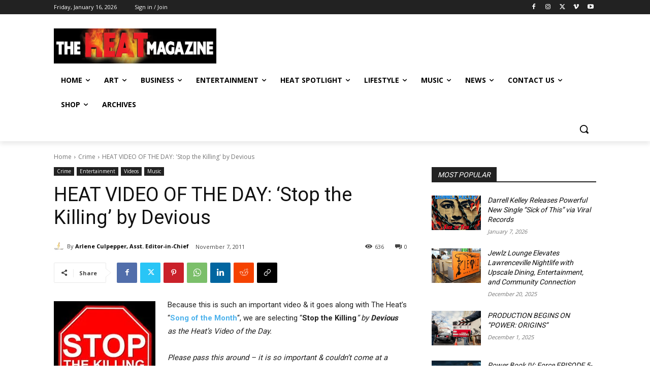

--- FILE ---
content_type: text/html; charset=UTF-8
request_url: https://theheatmag.com/heat-video-of-the-day-stop-the-killing-by-devious/
body_size: 129403
content:
<!doctype html >
<!--[if IE 8]>    <html class="ie8" lang="en"> <![endif]-->
<!--[if IE 9]>    <html class="ie9" lang="en"> <![endif]-->
<!--[if gt IE 8]><!--> <html lang="en-US"> <!--<![endif]-->
<head>
    <title>HEAT VIDEO OF THE DAY: &#8216;Stop the Killing&#8217; by Devious | The Heat Magazine</title>
    <meta charset="UTF-8" />
    <meta name="viewport" content="width=device-width, initial-scale=1.0">
    <link rel="pingback" href="https://theheatmag.com/xmlrpc.php" />
    <meta name='robots' content='max-image-preview:large' />
<link rel='dns-prefetch' href='//fonts.googleapis.com' />
<link rel="alternate" type="application/rss+xml" title="The Heat Magazine &raquo; Feed" href="https://theheatmag.com/feed/" />
<link rel="alternate" type="application/rss+xml" title="The Heat Magazine &raquo; Comments Feed" href="https://theheatmag.com/comments/feed/" />
<link rel="alternate" type="application/rss+xml" title="The Heat Magazine &raquo; HEAT VIDEO OF THE DAY: &#8216;Stop the Killing&#8217; by Devious Comments Feed" href="https://theheatmag.com/heat-video-of-the-day-stop-the-killing-by-devious/feed/" />
<link rel="alternate" title="oEmbed (JSON)" type="application/json+oembed" href="https://theheatmag.com/wp-json/oembed/1.0/embed?url=https%3A%2F%2Ftheheatmag.com%2Fheat-video-of-the-day-stop-the-killing-by-devious%2F" />
<link rel="alternate" title="oEmbed (XML)" type="text/xml+oembed" href="https://theheatmag.com/wp-json/oembed/1.0/embed?url=https%3A%2F%2Ftheheatmag.com%2Fheat-video-of-the-day-stop-the-killing-by-devious%2F&#038;format=xml" />
<style id='wp-img-auto-sizes-contain-inline-css' type='text/css'>
img:is([sizes=auto i],[sizes^="auto," i]){contain-intrinsic-size:3000px 1500px}
/*# sourceURL=wp-img-auto-sizes-contain-inline-css */
</style>
<style id='wp-emoji-styles-inline-css' type='text/css'>

	img.wp-smiley, img.emoji {
		display: inline !important;
		border: none !important;
		box-shadow: none !important;
		height: 1em !important;
		width: 1em !important;
		margin: 0 0.07em !important;
		vertical-align: -0.1em !important;
		background: none !important;
		padding: 0 !important;
	}
/*# sourceURL=wp-emoji-styles-inline-css */
</style>
<style id='wp-block-library-inline-css' type='text/css'>
:root{--wp-block-synced-color:#7a00df;--wp-block-synced-color--rgb:122,0,223;--wp-bound-block-color:var(--wp-block-synced-color);--wp-editor-canvas-background:#ddd;--wp-admin-theme-color:#007cba;--wp-admin-theme-color--rgb:0,124,186;--wp-admin-theme-color-darker-10:#006ba1;--wp-admin-theme-color-darker-10--rgb:0,107,160.5;--wp-admin-theme-color-darker-20:#005a87;--wp-admin-theme-color-darker-20--rgb:0,90,135;--wp-admin-border-width-focus:2px}@media (min-resolution:192dpi){:root{--wp-admin-border-width-focus:1.5px}}.wp-element-button{cursor:pointer}:root .has-very-light-gray-background-color{background-color:#eee}:root .has-very-dark-gray-background-color{background-color:#313131}:root .has-very-light-gray-color{color:#eee}:root .has-very-dark-gray-color{color:#313131}:root .has-vivid-green-cyan-to-vivid-cyan-blue-gradient-background{background:linear-gradient(135deg,#00d084,#0693e3)}:root .has-purple-crush-gradient-background{background:linear-gradient(135deg,#34e2e4,#4721fb 50%,#ab1dfe)}:root .has-hazy-dawn-gradient-background{background:linear-gradient(135deg,#faaca8,#dad0ec)}:root .has-subdued-olive-gradient-background{background:linear-gradient(135deg,#fafae1,#67a671)}:root .has-atomic-cream-gradient-background{background:linear-gradient(135deg,#fdd79a,#004a59)}:root .has-nightshade-gradient-background{background:linear-gradient(135deg,#330968,#31cdcf)}:root .has-midnight-gradient-background{background:linear-gradient(135deg,#020381,#2874fc)}:root{--wp--preset--font-size--normal:16px;--wp--preset--font-size--huge:42px}.has-regular-font-size{font-size:1em}.has-larger-font-size{font-size:2.625em}.has-normal-font-size{font-size:var(--wp--preset--font-size--normal)}.has-huge-font-size{font-size:var(--wp--preset--font-size--huge)}.has-text-align-center{text-align:center}.has-text-align-left{text-align:left}.has-text-align-right{text-align:right}.has-fit-text{white-space:nowrap!important}#end-resizable-editor-section{display:none}.aligncenter{clear:both}.items-justified-left{justify-content:flex-start}.items-justified-center{justify-content:center}.items-justified-right{justify-content:flex-end}.items-justified-space-between{justify-content:space-between}.screen-reader-text{border:0;clip-path:inset(50%);height:1px;margin:-1px;overflow:hidden;padding:0;position:absolute;width:1px;word-wrap:normal!important}.screen-reader-text:focus{background-color:#ddd;clip-path:none;color:#444;display:block;font-size:1em;height:auto;left:5px;line-height:normal;padding:15px 23px 14px;text-decoration:none;top:5px;width:auto;z-index:100000}html :where(.has-border-color){border-style:solid}html :where([style*=border-top-color]){border-top-style:solid}html :where([style*=border-right-color]){border-right-style:solid}html :where([style*=border-bottom-color]){border-bottom-style:solid}html :where([style*=border-left-color]){border-left-style:solid}html :where([style*=border-width]){border-style:solid}html :where([style*=border-top-width]){border-top-style:solid}html :where([style*=border-right-width]){border-right-style:solid}html :where([style*=border-bottom-width]){border-bottom-style:solid}html :where([style*=border-left-width]){border-left-style:solid}html :where(img[class*=wp-image-]){height:auto;max-width:100%}:where(figure){margin:0 0 1em}html :where(.is-position-sticky){--wp-admin--admin-bar--position-offset:var(--wp-admin--admin-bar--height,0px)}@media screen and (max-width:600px){html :where(.is-position-sticky){--wp-admin--admin-bar--position-offset:0px}}

/*# sourceURL=wp-block-library-inline-css */
</style><style id='global-styles-inline-css' type='text/css'>
:root{--wp--preset--aspect-ratio--square: 1;--wp--preset--aspect-ratio--4-3: 4/3;--wp--preset--aspect-ratio--3-4: 3/4;--wp--preset--aspect-ratio--3-2: 3/2;--wp--preset--aspect-ratio--2-3: 2/3;--wp--preset--aspect-ratio--16-9: 16/9;--wp--preset--aspect-ratio--9-16: 9/16;--wp--preset--color--black: #000000;--wp--preset--color--cyan-bluish-gray: #abb8c3;--wp--preset--color--white: #ffffff;--wp--preset--color--pale-pink: #f78da7;--wp--preset--color--vivid-red: #cf2e2e;--wp--preset--color--luminous-vivid-orange: #ff6900;--wp--preset--color--luminous-vivid-amber: #fcb900;--wp--preset--color--light-green-cyan: #7bdcb5;--wp--preset--color--vivid-green-cyan: #00d084;--wp--preset--color--pale-cyan-blue: #8ed1fc;--wp--preset--color--vivid-cyan-blue: #0693e3;--wp--preset--color--vivid-purple: #9b51e0;--wp--preset--gradient--vivid-cyan-blue-to-vivid-purple: linear-gradient(135deg,rgb(6,147,227) 0%,rgb(155,81,224) 100%);--wp--preset--gradient--light-green-cyan-to-vivid-green-cyan: linear-gradient(135deg,rgb(122,220,180) 0%,rgb(0,208,130) 100%);--wp--preset--gradient--luminous-vivid-amber-to-luminous-vivid-orange: linear-gradient(135deg,rgb(252,185,0) 0%,rgb(255,105,0) 100%);--wp--preset--gradient--luminous-vivid-orange-to-vivid-red: linear-gradient(135deg,rgb(255,105,0) 0%,rgb(207,46,46) 100%);--wp--preset--gradient--very-light-gray-to-cyan-bluish-gray: linear-gradient(135deg,rgb(238,238,238) 0%,rgb(169,184,195) 100%);--wp--preset--gradient--cool-to-warm-spectrum: linear-gradient(135deg,rgb(74,234,220) 0%,rgb(151,120,209) 20%,rgb(207,42,186) 40%,rgb(238,44,130) 60%,rgb(251,105,98) 80%,rgb(254,248,76) 100%);--wp--preset--gradient--blush-light-purple: linear-gradient(135deg,rgb(255,206,236) 0%,rgb(152,150,240) 100%);--wp--preset--gradient--blush-bordeaux: linear-gradient(135deg,rgb(254,205,165) 0%,rgb(254,45,45) 50%,rgb(107,0,62) 100%);--wp--preset--gradient--luminous-dusk: linear-gradient(135deg,rgb(255,203,112) 0%,rgb(199,81,192) 50%,rgb(65,88,208) 100%);--wp--preset--gradient--pale-ocean: linear-gradient(135deg,rgb(255,245,203) 0%,rgb(182,227,212) 50%,rgb(51,167,181) 100%);--wp--preset--gradient--electric-grass: linear-gradient(135deg,rgb(202,248,128) 0%,rgb(113,206,126) 100%);--wp--preset--gradient--midnight: linear-gradient(135deg,rgb(2,3,129) 0%,rgb(40,116,252) 100%);--wp--preset--font-size--small: 11px;--wp--preset--font-size--medium: 20px;--wp--preset--font-size--large: 32px;--wp--preset--font-size--x-large: 42px;--wp--preset--font-size--regular: 15px;--wp--preset--font-size--larger: 50px;--wp--preset--spacing--20: 0.44rem;--wp--preset--spacing--30: 0.67rem;--wp--preset--spacing--40: 1rem;--wp--preset--spacing--50: 1.5rem;--wp--preset--spacing--60: 2.25rem;--wp--preset--spacing--70: 3.38rem;--wp--preset--spacing--80: 5.06rem;--wp--preset--shadow--natural: 6px 6px 9px rgba(0, 0, 0, 0.2);--wp--preset--shadow--deep: 12px 12px 50px rgba(0, 0, 0, 0.4);--wp--preset--shadow--sharp: 6px 6px 0px rgba(0, 0, 0, 0.2);--wp--preset--shadow--outlined: 6px 6px 0px -3px rgb(255, 255, 255), 6px 6px rgb(0, 0, 0);--wp--preset--shadow--crisp: 6px 6px 0px rgb(0, 0, 0);}:where(.is-layout-flex){gap: 0.5em;}:where(.is-layout-grid){gap: 0.5em;}body .is-layout-flex{display: flex;}.is-layout-flex{flex-wrap: wrap;align-items: center;}.is-layout-flex > :is(*, div){margin: 0;}body .is-layout-grid{display: grid;}.is-layout-grid > :is(*, div){margin: 0;}:where(.wp-block-columns.is-layout-flex){gap: 2em;}:where(.wp-block-columns.is-layout-grid){gap: 2em;}:where(.wp-block-post-template.is-layout-flex){gap: 1.25em;}:where(.wp-block-post-template.is-layout-grid){gap: 1.25em;}.has-black-color{color: var(--wp--preset--color--black) !important;}.has-cyan-bluish-gray-color{color: var(--wp--preset--color--cyan-bluish-gray) !important;}.has-white-color{color: var(--wp--preset--color--white) !important;}.has-pale-pink-color{color: var(--wp--preset--color--pale-pink) !important;}.has-vivid-red-color{color: var(--wp--preset--color--vivid-red) !important;}.has-luminous-vivid-orange-color{color: var(--wp--preset--color--luminous-vivid-orange) !important;}.has-luminous-vivid-amber-color{color: var(--wp--preset--color--luminous-vivid-amber) !important;}.has-light-green-cyan-color{color: var(--wp--preset--color--light-green-cyan) !important;}.has-vivid-green-cyan-color{color: var(--wp--preset--color--vivid-green-cyan) !important;}.has-pale-cyan-blue-color{color: var(--wp--preset--color--pale-cyan-blue) !important;}.has-vivid-cyan-blue-color{color: var(--wp--preset--color--vivid-cyan-blue) !important;}.has-vivid-purple-color{color: var(--wp--preset--color--vivid-purple) !important;}.has-black-background-color{background-color: var(--wp--preset--color--black) !important;}.has-cyan-bluish-gray-background-color{background-color: var(--wp--preset--color--cyan-bluish-gray) !important;}.has-white-background-color{background-color: var(--wp--preset--color--white) !important;}.has-pale-pink-background-color{background-color: var(--wp--preset--color--pale-pink) !important;}.has-vivid-red-background-color{background-color: var(--wp--preset--color--vivid-red) !important;}.has-luminous-vivid-orange-background-color{background-color: var(--wp--preset--color--luminous-vivid-orange) !important;}.has-luminous-vivid-amber-background-color{background-color: var(--wp--preset--color--luminous-vivid-amber) !important;}.has-light-green-cyan-background-color{background-color: var(--wp--preset--color--light-green-cyan) !important;}.has-vivid-green-cyan-background-color{background-color: var(--wp--preset--color--vivid-green-cyan) !important;}.has-pale-cyan-blue-background-color{background-color: var(--wp--preset--color--pale-cyan-blue) !important;}.has-vivid-cyan-blue-background-color{background-color: var(--wp--preset--color--vivid-cyan-blue) !important;}.has-vivid-purple-background-color{background-color: var(--wp--preset--color--vivid-purple) !important;}.has-black-border-color{border-color: var(--wp--preset--color--black) !important;}.has-cyan-bluish-gray-border-color{border-color: var(--wp--preset--color--cyan-bluish-gray) !important;}.has-white-border-color{border-color: var(--wp--preset--color--white) !important;}.has-pale-pink-border-color{border-color: var(--wp--preset--color--pale-pink) !important;}.has-vivid-red-border-color{border-color: var(--wp--preset--color--vivid-red) !important;}.has-luminous-vivid-orange-border-color{border-color: var(--wp--preset--color--luminous-vivid-orange) !important;}.has-luminous-vivid-amber-border-color{border-color: var(--wp--preset--color--luminous-vivid-amber) !important;}.has-light-green-cyan-border-color{border-color: var(--wp--preset--color--light-green-cyan) !important;}.has-vivid-green-cyan-border-color{border-color: var(--wp--preset--color--vivid-green-cyan) !important;}.has-pale-cyan-blue-border-color{border-color: var(--wp--preset--color--pale-cyan-blue) !important;}.has-vivid-cyan-blue-border-color{border-color: var(--wp--preset--color--vivid-cyan-blue) !important;}.has-vivid-purple-border-color{border-color: var(--wp--preset--color--vivid-purple) !important;}.has-vivid-cyan-blue-to-vivid-purple-gradient-background{background: var(--wp--preset--gradient--vivid-cyan-blue-to-vivid-purple) !important;}.has-light-green-cyan-to-vivid-green-cyan-gradient-background{background: var(--wp--preset--gradient--light-green-cyan-to-vivid-green-cyan) !important;}.has-luminous-vivid-amber-to-luminous-vivid-orange-gradient-background{background: var(--wp--preset--gradient--luminous-vivid-amber-to-luminous-vivid-orange) !important;}.has-luminous-vivid-orange-to-vivid-red-gradient-background{background: var(--wp--preset--gradient--luminous-vivid-orange-to-vivid-red) !important;}.has-very-light-gray-to-cyan-bluish-gray-gradient-background{background: var(--wp--preset--gradient--very-light-gray-to-cyan-bluish-gray) !important;}.has-cool-to-warm-spectrum-gradient-background{background: var(--wp--preset--gradient--cool-to-warm-spectrum) !important;}.has-blush-light-purple-gradient-background{background: var(--wp--preset--gradient--blush-light-purple) !important;}.has-blush-bordeaux-gradient-background{background: var(--wp--preset--gradient--blush-bordeaux) !important;}.has-luminous-dusk-gradient-background{background: var(--wp--preset--gradient--luminous-dusk) !important;}.has-pale-ocean-gradient-background{background: var(--wp--preset--gradient--pale-ocean) !important;}.has-electric-grass-gradient-background{background: var(--wp--preset--gradient--electric-grass) !important;}.has-midnight-gradient-background{background: var(--wp--preset--gradient--midnight) !important;}.has-small-font-size{font-size: var(--wp--preset--font-size--small) !important;}.has-medium-font-size{font-size: var(--wp--preset--font-size--medium) !important;}.has-large-font-size{font-size: var(--wp--preset--font-size--large) !important;}.has-x-large-font-size{font-size: var(--wp--preset--font-size--x-large) !important;}
/*# sourceURL=global-styles-inline-css */
</style>

<style id='classic-theme-styles-inline-css' type='text/css'>
/*! This file is auto-generated */
.wp-block-button__link{color:#fff;background-color:#32373c;border-radius:9999px;box-shadow:none;text-decoration:none;padding:calc(.667em + 2px) calc(1.333em + 2px);font-size:1.125em}.wp-block-file__button{background:#32373c;color:#fff;text-decoration:none}
/*# sourceURL=/wp-includes/css/classic-themes.min.css */
</style>
<link rel='stylesheet' id='td-plugin-multi-purpose-css' href='https://theheatmag.com/wp-content/plugins/td-composer/td-multi-purpose/style.css?ver=7cd248d7ca13c255207c3f8b916c3f00' type='text/css' media='all' />
<link rel='stylesheet' id='google-fonts-style-css' href='https://fonts.googleapis.com/css?family=Open+Sans%3A400%2C600%2C700%2C300%7CRoboto%3A400%2C600%2C700%2C300%7COpen+Sans%3A400&#038;display=swap&#038;ver=12.7.3' type='text/css' media='all' />
<link rel='stylesheet' id='td-theme-css' href='https://theheatmag.com/wp-content/themes/Newspaper/style.css?ver=12.7.3' type='text/css' media='all' />
<style id='td-theme-inline-css' type='text/css'>@media (max-width:767px){.td-header-desktop-wrap{display:none}}@media (min-width:767px){.td-header-mobile-wrap{display:none}}</style>
<link rel='stylesheet' id='td-legacy-framework-front-style-css' href='https://theheatmag.com/wp-content/plugins/td-composer/legacy/Newspaper/assets/css/td_legacy_main.css?ver=7cd248d7ca13c255207c3f8b916c3f00' type='text/css' media='all' />
<link rel='stylesheet' id='td-standard-pack-framework-front-style-css' href='https://theheatmag.com/wp-content/plugins/td-standard-pack/Newspaper/assets/css/td_standard_pack_main.css?ver=c12e6da63ed2f212e87e44e5e9b9a302' type='text/css' media='all' />
<link rel='stylesheet' id='tdb_style_cloud_templates_front-css' href='https://theheatmag.com/wp-content/plugins/td-cloud-library/assets/css/tdb_main.css?ver=6127d3b6131f900b2e62bb855b13dc3b' type='text/css' media='all' />
<script type="text/javascript" src="https://theheatmag.com/wp-includes/js/jquery/jquery.min.js?ver=3.7.1" id="jquery-core-js"></script>
<script type="text/javascript" src="https://theheatmag.com/wp-includes/js/jquery/jquery-migrate.min.js?ver=3.4.1" id="jquery-migrate-js"></script>
<link rel="https://api.w.org/" href="https://theheatmag.com/wp-json/" /><link rel="alternate" title="JSON" type="application/json" href="https://theheatmag.com/wp-json/wp/v2/posts/12845" /><link rel="EditURI" type="application/rsd+xml" title="RSD" href="https://theheatmag.com/xmlrpc.php?rsd" />
<meta name="generator" content="WordPress 6.9" />
<link rel="canonical" href="https://theheatmag.com/heat-video-of-the-day-stop-the-killing-by-devious/" />
<link rel='shortlink' href='https://theheatmag.com/?p=12845' />
    <script>
        window.tdb_global_vars = {"wpRestUrl":"https:\/\/theheatmag.com\/wp-json\/","permalinkStructure":"\/%postname%\/"};
        window.tdb_p_autoload_vars = {"isAjax":false,"isAdminBarShowing":false,"autoloadStatus":"off","origPostEditUrl":null};
    </script>
    
    <style id="tdb-global-colors">:root{--accent-color:#fff}</style>

    
	
<!-- JS generated by theme -->

<script type="text/javascript" id="td-generated-header-js">
    
    

	    var tdBlocksArray = []; //here we store all the items for the current page

	    // td_block class - each ajax block uses a object of this class for requests
	    function tdBlock() {
		    this.id = '';
		    this.block_type = 1; //block type id (1-234 etc)
		    this.atts = '';
		    this.td_column_number = '';
		    this.td_current_page = 1; //
		    this.post_count = 0; //from wp
		    this.found_posts = 0; //from wp
		    this.max_num_pages = 0; //from wp
		    this.td_filter_value = ''; //current live filter value
		    this.is_ajax_running = false;
		    this.td_user_action = ''; // load more or infinite loader (used by the animation)
		    this.header_color = '';
		    this.ajax_pagination_infinite_stop = ''; //show load more at page x
	    }

        // td_js_generator - mini detector
        ( function () {
            var htmlTag = document.getElementsByTagName("html")[0];

	        if ( navigator.userAgent.indexOf("MSIE 10.0") > -1 ) {
                htmlTag.className += ' ie10';
            }

            if ( !!navigator.userAgent.match(/Trident.*rv\:11\./) ) {
                htmlTag.className += ' ie11';
            }

	        if ( navigator.userAgent.indexOf("Edge") > -1 ) {
                htmlTag.className += ' ieEdge';
            }

            if ( /(iPad|iPhone|iPod)/g.test(navigator.userAgent) ) {
                htmlTag.className += ' td-md-is-ios';
            }

            var user_agent = navigator.userAgent.toLowerCase();
            if ( user_agent.indexOf("android") > -1 ) {
                htmlTag.className += ' td-md-is-android';
            }

            if ( -1 !== navigator.userAgent.indexOf('Mac OS X')  ) {
                htmlTag.className += ' td-md-is-os-x';
            }

            if ( /chrom(e|ium)/.test(navigator.userAgent.toLowerCase()) ) {
               htmlTag.className += ' td-md-is-chrome';
            }

            if ( -1 !== navigator.userAgent.indexOf('Firefox') ) {
                htmlTag.className += ' td-md-is-firefox';
            }

            if ( -1 !== navigator.userAgent.indexOf('Safari') && -1 === navigator.userAgent.indexOf('Chrome') ) {
                htmlTag.className += ' td-md-is-safari';
            }

            if( -1 !== navigator.userAgent.indexOf('IEMobile') ){
                htmlTag.className += ' td-md-is-iemobile';
            }

        })();

        var tdLocalCache = {};

        ( function () {
            "use strict";

            tdLocalCache = {
                data: {},
                remove: function (resource_id) {
                    delete tdLocalCache.data[resource_id];
                },
                exist: function (resource_id) {
                    return tdLocalCache.data.hasOwnProperty(resource_id) && tdLocalCache.data[resource_id] !== null;
                },
                get: function (resource_id) {
                    return tdLocalCache.data[resource_id];
                },
                set: function (resource_id, cachedData) {
                    tdLocalCache.remove(resource_id);
                    tdLocalCache.data[resource_id] = cachedData;
                }
            };
        })();

    
    
var td_viewport_interval_list=[{"limitBottom":767,"sidebarWidth":228},{"limitBottom":1018,"sidebarWidth":300},{"limitBottom":1140,"sidebarWidth":324}];
var td_animation_stack_effect="type0";
var tds_animation_stack=true;
var td_animation_stack_specific_selectors=".entry-thumb, img, .td-lazy-img";
var td_animation_stack_general_selectors=".td-animation-stack img, .td-animation-stack .entry-thumb, .post img, .td-animation-stack .td-lazy-img";
var tds_general_modal_image="yes";
var tdc_is_installed="yes";
var tdc_domain_active=false;
var td_ajax_url="https:\/\/theheatmag.com\/wp-admin\/admin-ajax.php?td_theme_name=Newspaper&v=12.7.3";
var td_get_template_directory_uri="https:\/\/theheatmag.com\/wp-content\/plugins\/td-composer\/legacy\/common";
var tds_snap_menu="";
var tds_logo_on_sticky="";
var tds_header_style="";
var td_please_wait="Please wait...";
var td_email_user_pass_incorrect="User or password incorrect!";
var td_email_user_incorrect="Email or username incorrect!";
var td_email_incorrect="Email incorrect!";
var td_user_incorrect="Username incorrect!";
var td_email_user_empty="Email or username empty!";
var td_pass_empty="Pass empty!";
var td_pass_pattern_incorrect="Invalid Pass Pattern!";
var td_retype_pass_incorrect="Retyped Pass incorrect!";
var tds_more_articles_on_post_enable="";
var tds_more_articles_on_post_time_to_wait="";
var tds_more_articles_on_post_pages_distance_from_top=0;
var tds_captcha="";
var tds_theme_color_site_wide="#4db2ec";
var tds_smart_sidebar="";
var tdThemeName="Newspaper";
var tdThemeNameWl="Newspaper";
var td_magnific_popup_translation_tPrev="Previous (Left arrow key)";
var td_magnific_popup_translation_tNext="Next (Right arrow key)";
var td_magnific_popup_translation_tCounter="%curr% of %total%";
var td_magnific_popup_translation_ajax_tError="The content from %url% could not be loaded.";
var td_magnific_popup_translation_image_tError="The image #%curr% could not be loaded.";
var tdBlockNonce="f23b265ec3";
var tdMobileMenu="enabled";
var tdMobileSearch="enabled";
var tdDateNamesI18n={"month_names":["January","February","March","April","May","June","July","August","September","October","November","December"],"month_names_short":["Jan","Feb","Mar","Apr","May","Jun","Jul","Aug","Sep","Oct","Nov","Dec"],"day_names":["Sunday","Monday","Tuesday","Wednesday","Thursday","Friday","Saturday"],"day_names_short":["Sun","Mon","Tue","Wed","Thu","Fri","Sat"]};
var tdb_modal_confirm="Save";
var tdb_modal_cancel="Cancel";
var tdb_modal_confirm_alt="Yes";
var tdb_modal_cancel_alt="No";
var td_deploy_mode="deploy";
var td_ad_background_click_link="";
var td_ad_background_click_target="";
</script>


<!-- Header style compiled by theme -->

<style>.td-menu-background,.td-search-background{background-image:url('http://theheatmag.com/wp-content/uploads/2023/12/mobile-bg.jpg')}.white-popup-block:before{background-image:url('http://theheatmag.com/wp-content/uploads/2023/12/login-mod.jpg')}:root{--td_mobile_gradient_one_mob:rgba(0,0,0,0.5);--td_mobile_gradient_two_mob:rgba(0,0,0,0.6);--td_mobile_text_active_color:#dd3333}.td-menu-background,.td-search-background{background-image:url('http://theheatmag.com/wp-content/uploads/2023/12/mobile-bg.jpg')}.white-popup-block:before{background-image:url('http://theheatmag.com/wp-content/uploads/2023/12/login-mod.jpg')}:root{--td_mobile_gradient_one_mob:rgba(0,0,0,0.5);--td_mobile_gradient_two_mob:rgba(0,0,0,0.6);--td_mobile_text_active_color:#dd3333}</style>

<link rel="icon" href="https://theheatmag.com/wp-content/uploads/2017/07/d1b9df27-5c3c-4768-bbd9-ab3cc434c6e6-150x150.jpg" sizes="32x32" />
<link rel="icon" href="https://theheatmag.com/wp-content/uploads/2017/07/d1b9df27-5c3c-4768-bbd9-ab3cc434c6e6-300x300.jpg" sizes="192x192" />
<link rel="apple-touch-icon" href="https://theheatmag.com/wp-content/uploads/2017/07/d1b9df27-5c3c-4768-bbd9-ab3cc434c6e6-300x300.jpg" />
<meta name="msapplication-TileImage" content="https://theheatmag.com/wp-content/uploads/2017/07/d1b9df27-5c3c-4768-bbd9-ab3cc434c6e6-300x300.jpg" />

<!-- Button style compiled by theme -->

<style></style>

	<style id="tdw-css-placeholder"></style></head>

<body class="wp-singular post-template-default single single-post postid-12845 single-format-standard wp-theme-Newspaper td-standard-pack heat-video-of-the-day-stop-the-killing-by-devious global-block-template-1 tdb_template_65592 tdb-template  tdc-header-template  tdc-footer-template td-animation-stack-type0 td-full-layout" itemscope="itemscope" itemtype="https://schema.org/WebPage">

<div class="td-scroll-up" data-style="style1"><i class="td-icon-menu-up"></i></div>
    <div class="td-menu-background" style="visibility:hidden"></div>
<div id="td-mobile-nav" style="visibility:hidden">
    <div class="td-mobile-container">
        <!-- mobile menu top section -->
        <div class="td-menu-socials-wrap">
            <!-- socials -->
            <div class="td-menu-socials">
                
        <span class="td-social-icon-wrap">
            <a target="_blank" href="https://www.facebook.com/theheatmag" title="Facebook">
                <i class="td-icon-font td-icon-facebook"></i>
                <span style="display: none">Facebook</span>
            </a>
        </span>
        <span class="td-social-icon-wrap">
            <a target="_blank" href="https://www.instagram.com/theheatmagazine?igsh=bHJiYmpmYjl2bnYw" title="Instagram">
                <i class="td-icon-font td-icon-instagram"></i>
                <span style="display: none">Instagram</span>
            </a>
        </span>
        <span class="td-social-icon-wrap">
            <a target="_blank" href="https://www.linkedin.com/company/interscope-suckafree-records" title="Linkedin">
                <i class="td-icon-font td-icon-linkedin"></i>
                <span style="display: none">Linkedin</span>
            </a>
        </span>
        <span class="td-social-icon-wrap">
            <a target="_blank" href="https://www.pinterest.com/theheatmag/" title="Pinterest">
                <i class="td-icon-font td-icon-pinterest"></i>
                <span style="display: none">Pinterest</span>
            </a>
        </span>
        <span class="td-social-icon-wrap">
            <a target="_blank" href="https://www.tiktok.com/@theheatmag" title="TikTok">
                <i class="td-icon-font td-icon-tiktok"></i>
                <span style="display: none">TikTok</span>
            </a>
        </span>
        <span class="td-social-icon-wrap">
            <a target="_blank" href="https://x.com/theheatmag" title="Twitter">
                <i class="td-icon-font td-icon-twitter"></i>
                <span style="display: none">Twitter</span>
            </a>
        </span>
        <span class="td-social-icon-wrap">
            <a target="_blank" href="#" title="Vimeo">
                <i class="td-icon-font td-icon-vimeo"></i>
                <span style="display: none">Vimeo</span>
            </a>
        </span>
        <span class="td-social-icon-wrap">
            <a target="_blank" href="https://theheatmag.com/" title="Website">
                <i class="td-icon-font td-icon-website"></i>
                <span style="display: none">Website</span>
            </a>
        </span>
        <span class="td-social-icon-wrap">
            <a target="_blank" href="https://www.youtube.com/@TheHeatMag" title="Youtube">
                <i class="td-icon-font td-icon-youtube"></i>
                <span style="display: none">Youtube</span>
            </a>
        </span>            </div>
            <!-- close button -->
            <div class="td-mobile-close">
                <span><i class="td-icon-close-mobile"></i></span>
            </div>
        </div>

        <!-- login section -->
                    <div class="td-menu-login-section">
                
    <div class="td-guest-wrap">
        <div class="td-menu-login"><a id="login-link-mob">Sign in</a></div>
    </div>
            </div>
        
        <!-- menu section -->
        <div class="td-mobile-content">
            <div class="menu-heat-menu-container"><ul id="menu-heat-menu-2" class="td-mobile-main-menu"><li class="menu-item menu-item-type-custom menu-item-object-custom menu-item-home menu-item-first menu-item-8524"><a href="http://theheatmag.com/">Home</a></li>
<li class="menu-item menu-item-type-taxonomy menu-item-object-category menu-item-has-children menu-item-66192"><a href="https://theheatmag.com/category/art/">ART<i class="td-icon-menu-right td-element-after"></i></a>
<ul class="sub-menu">
	<li class="menu-item menu-item-type-taxonomy menu-item-object-category menu-item-66193"><a href="https://theheatmag.com/category/books/">BOOKS</a></li>
	<li class="menu-item menu-item-type-post_type menu-item-object-page menu-item-66215"><a href="https://theheatmag.com/events/">Events</a></li>
</ul>
</li>
<li class="menu-item menu-item-type-taxonomy menu-item-object-category menu-item-has-children menu-item-66174"><a href="https://theheatmag.com/category/business/">Business<i class="td-icon-menu-right td-element-after"></i></a>
<ul class="sub-menu">
	<li class="menu-item menu-item-type-taxonomy menu-item-object-category menu-item-66176"><a href="https://theheatmag.com/category/featured/featured-business/">Small Business</a></li>
	<li class="menu-item menu-item-type-taxonomy menu-item-object-category menu-item-66207"><a href="https://theheatmag.com/category/money/">Money</a></li>
	<li class="menu-item menu-item-type-taxonomy menu-item-object-category menu-item-1283"><a href="https://theheatmag.com/category/tech/">Tech</a></li>
</ul>
</li>
<li class="menu-item menu-item-type-taxonomy menu-item-object-category current-post-ancestor current-menu-parent current-post-parent menu-item-has-children menu-item-1286"><a href="https://theheatmag.com/category/entertainment/">Entertainment<i class="td-icon-menu-right td-element-after"></i></a>
<ul class="sub-menu">
	<li class="menu-item menu-item-type-taxonomy menu-item-object-category menu-item-66180"><a href="https://theheatmag.com/category/entertainment/anime/">Anime</a></li>
	<li class="menu-item menu-item-type-taxonomy menu-item-object-category menu-item-66199"><a href="https://theheatmag.com/category/news/epic-fail-news/">#EPIC Fail</a></li>
	<li class="menu-item menu-item-type-taxonomy menu-item-object-category menu-item-66163"><a href="https://theheatmag.com/category/entertainment/movies/">Movies</a></li>
	<li class="menu-item menu-item-type-taxonomy menu-item-object-category current-post-ancestor current-menu-parent current-post-parent menu-item-66156"><a href="https://theheatmag.com/category/entertainment/videos/">Videos</a></li>
	<li class="menu-item menu-item-type-post_type menu-item-object-page menu-item-66216"><a href="https://theheatmag.com/heat-tv/">Heat TV</a></li>
</ul>
</li>
<li class="menu-item menu-item-type-taxonomy menu-item-object-category menu-item-has-children menu-item-66158"><a href="https://theheatmag.com/category/entertainment/indie-artists-spotlight/">Heat Spotlight<i class="td-icon-menu-right td-element-after"></i></a>
<ul class="sub-menu">
	<li class="menu-item menu-item-type-taxonomy menu-item-object-category menu-item-66161"><a href="https://theheatmag.com/category/entertainment/indie-artists-spotlight/featured-artist/">Featured Artist</a></li>
	<li class="menu-item menu-item-type-taxonomy menu-item-object-category menu-item-66162"><a href="https://theheatmag.com/category/entertainment/indie-artists-spotlight/international-artists/">International Artists</a></li>
	<li class="menu-item menu-item-type-taxonomy menu-item-object-category menu-item-22221"><a href="https://theheatmag.com/category/interviews/">Interviews</a></li>
	<li class="menu-item menu-item-type-taxonomy menu-item-object-category menu-item-1284"><a href="https://theheatmag.com/category/model/">Models</a></li>
	<li class="menu-item menu-item-type-taxonomy menu-item-object-category menu-item-66196"><a href="https://theheatmag.com/category/entertainment/music-producers/">Music Producers</a></li>
</ul>
</li>
<li class="menu-item menu-item-type-taxonomy menu-item-object-category menu-item-has-children menu-item-66206"><a href="https://theheatmag.com/category/lifestyle/">Lifestyle<i class="td-icon-menu-right td-element-after"></i></a>
<ul class="sub-menu">
	<li class="menu-item menu-item-type-taxonomy menu-item-object-category menu-item-66195"><a href="https://theheatmag.com/category/fashion/beauty-lifestyle/">Beauty</a></li>
	<li class="menu-item menu-item-type-taxonomy menu-item-object-category menu-item-66219"><a href="https://theheatmag.com/category/lifestyle/recipes/">Cooking</a></li>
	<li class="menu-item menu-item-type-taxonomy menu-item-object-category menu-item-66197"><a href="https://theheatmag.com/category/fashion/">Fashion</a></li>
	<li class="menu-item menu-item-type-taxonomy menu-item-object-category menu-item-66218"><a href="https://theheatmag.com/category/health-fitness/">Fitness</a></li>
	<li class="menu-item menu-item-type-taxonomy menu-item-object-category menu-item-66217"><a href="https://theheatmag.com/category/health/">Health</a></li>
</ul>
</li>
<li class="menu-item menu-item-type-taxonomy menu-item-object-category current-post-ancestor current-menu-parent current-post-parent menu-item-has-children menu-item-66157"><a href="https://theheatmag.com/category/music/">Music<i class="td-icon-menu-right td-element-after"></i></a>
<ul class="sub-menu">
	<li class="menu-item menu-item-type-taxonomy menu-item-object-category menu-item-66182"><a href="https://theheatmag.com/category/music/country-gospel/">Country</a></li>
	<li class="menu-item menu-item-type-taxonomy menu-item-object-category menu-item-66183"><a href="https://theheatmag.com/category/music/electronic/">Electronic</a></li>
	<li class="menu-item menu-item-type-taxonomy menu-item-object-category menu-item-66184"><a href="https://theheatmag.com/category/music/gospel-artists/">Gospel</a></li>
	<li class="menu-item menu-item-type-taxonomy menu-item-object-category menu-item-66185"><a href="https://theheatmag.com/category/music/hip-hop/">Hip-Hop</a></li>
	<li class="menu-item menu-item-type-taxonomy menu-item-object-category menu-item-66186"><a href="https://theheatmag.com/category/music/house-music/">House Music</a></li>
	<li class="menu-item menu-item-type-taxonomy menu-item-object-category menu-item-66187"><a href="https://theheatmag.com/category/music/mixtapes/">Mixtapes</a></li>
	<li class="menu-item menu-item-type-taxonomy menu-item-object-category menu-item-66188"><a href="https://theheatmag.com/category/music/playlist/">Playlist</a></li>
	<li class="menu-item menu-item-type-taxonomy menu-item-object-category menu-item-66189"><a href="https://theheatmag.com/category/music/pop/">Pop</a></li>
	<li class="menu-item menu-item-type-taxonomy menu-item-object-category menu-item-66190"><a href="https://theheatmag.com/category/music/rnb-soul/">RNB/SOUL</a></li>
	<li class="menu-item menu-item-type-taxonomy menu-item-object-category menu-item-66191"><a href="https://theheatmag.com/category/music/rock/">Rock</a></li>
	<li class="menu-item menu-item-type-taxonomy menu-item-object-category menu-item-66179"><a href="https://theheatmag.com/category/spoken-word/">Spoken Word</a></li>
</ul>
</li>
<li class="menu-item menu-item-type-taxonomy menu-item-object-category menu-item-has-children menu-item-66153"><a href="https://theheatmag.com/category/news/">News<i class="td-icon-menu-right td-element-after"></i></a>
<ul class="sub-menu">
	<li class="menu-item menu-item-type-taxonomy menu-item-object-category menu-item-66154"><a href="https://theheatmag.com/category/news/breaking-news/">Breaking News</a></li>
	<li class="menu-item menu-item-type-taxonomy menu-item-object-category current-post-ancestor current-menu-parent current-post-parent menu-item-has-children menu-item-66159"><a href="https://theheatmag.com/category/crime/">Crime<i class="td-icon-menu-right td-element-after"></i></a>
	<ul class="sub-menu">
		<li class="menu-item menu-item-type-taxonomy menu-item-object-category menu-item-66160"><a href="https://theheatmag.com/category/crime/dumb-criminals/">Dumb Criminals</a></li>
	</ul>
</li>
	<li class="menu-item menu-item-type-taxonomy menu-item-object-category menu-item-66181"><a href="https://theheatmag.com/category/entertainment/hollywood/">Hollywood</a></li>
	<li class="menu-item menu-item-type-taxonomy menu-item-object-category menu-item-66201"><a href="https://theheatmag.com/category/politics/">Politics</a></li>
	<li class="menu-item menu-item-type-taxonomy menu-item-object-category menu-item-66177"><a href="https://theheatmag.com/category/news/sports/">Sports</a></li>
	<li class="menu-item menu-item-type-taxonomy menu-item-object-category menu-item-66178"><a href="https://theheatmag.com/category/news/weather/">Weather</a></li>
	<li class="menu-item menu-item-type-taxonomy menu-item-object-category menu-item-66155"><a href="https://theheatmag.com/category/news/weird-news/">Weird News</a></li>
</ul>
</li>
<li class="menu-item menu-item-type-post_type menu-item-object-page menu-item-has-children menu-item-8518"><a href="https://theheatmag.com/contact-2/">Contact Us<i class="td-icon-menu-right td-element-after"></i></a>
<ul class="sub-menu">
	<li class="menu-item menu-item-type-post_type menu-item-object-page menu-item-66235"><a href="https://theheatmag.com/about/">About</a></li>
</ul>
</li>
<li class="menu-item menu-item-type-post_type menu-item-object-page menu-item-has-children menu-item-52744"><a href="https://theheatmag.com/shop/">Shop<i class="td-icon-menu-right td-element-after"></i></a>
<ul class="sub-menu">
	<li class="menu-item menu-item-type-post_type menu-item-object-page menu-item-66234"><a href="https://theheatmag.com/advertise/">Advertise</a></li>
</ul>
</li>
<li class="menu-item menu-item-type-taxonomy menu-item-object-category menu-item-1360"><a href="https://theheatmag.com/category/home/">Archives</a></li>
</ul></div>        </div>
    </div>

    <!-- register/login section -->
            <div id="login-form-mobile" class="td-register-section">
            
            <div id="td-login-mob" class="td-login-animation td-login-hide-mob">
            	<!-- close button -->
	            <div class="td-login-close">
	                <span class="td-back-button"><i class="td-icon-read-down"></i></span>
	                <div class="td-login-title">Sign in</div>
	                <!-- close button -->
		            <div class="td-mobile-close">
		                <span><i class="td-icon-close-mobile"></i></span>
		            </div>
	            </div>
	            <form class="td-login-form-wrap" action="#" method="post">
	                <div class="td-login-panel-title"><span>Welcome!</span>Log into your account</div>
	                <div class="td_display_err"></div>
	                <div class="td-login-inputs"><input class="td-login-input" autocomplete="username" type="text" name="login_email" id="login_email-mob" value="" required><label for="login_email-mob">your username</label></div>
	                <div class="td-login-inputs"><input class="td-login-input" autocomplete="current-password" type="password" name="login_pass" id="login_pass-mob" value="" required><label for="login_pass-mob">your password</label></div>
	                <input type="button" name="login_button" id="login_button-mob" class="td-login-button" value="LOG IN">
	                
					
	                <div class="td-login-info-text">
	                <a href="#" id="forgot-pass-link-mob">Forgot your password?</a>
	                </div>
	                <div class="td-login-register-link">
	                
	                </div>
	                
	                

                </form>
            </div>

            
            
            
            
            <div id="td-forgot-pass-mob" class="td-login-animation td-login-hide-mob">
                <!-- close button -->
	            <div class="td-forgot-pass-close">
	                <a href="#" aria-label="Back" class="td-back-button"><i class="td-icon-read-down"></i></a>
	                <div class="td-login-title">Password recovery</div>
	            </div>
	            <div class="td-login-form-wrap">
	                <div class="td-login-panel-title">Recover your password</div>
	                <div class="td_display_err"></div>
	                <div class="td-login-inputs"><input class="td-login-input" type="text" name="forgot_email" id="forgot_email-mob" value="" required><label for="forgot_email-mob">your email</label></div>
	                <input type="button" name="forgot_button" id="forgot_button-mob" class="td-login-button" value="Send My Pass">
                </div>
            </div>
        </div>
    </div><div class="td-search-background" style="visibility:hidden"></div>
<div class="td-search-wrap-mob" style="visibility:hidden">
	<div class="td-drop-down-search">
		<form method="get" class="td-search-form" action="https://theheatmag.com/">
			<!-- close button -->
			<div class="td-search-close">
				<span><i class="td-icon-close-mobile"></i></span>
			</div>
			<div role="search" class="td-search-input">
				<span>Search</span>
				<input id="td-header-search-mob" type="text" value="" name="s" autocomplete="off" />
			</div>
		</form>
		<div id="td-aj-search-mob" class="td-ajax-search-flex"></div>
	</div>
</div>

    <div id="td-outer-wrap" class="td-theme-wrap">
    
                    <div class="td-header-template-wrap" style="position: relative">
                                    <div class="td-header-mobile-wrap ">
                        <div id="tdi_1" class="tdc-zone"><div class="tdc_zone tdi_2  wpb_row td-pb-row tdc-element-style"  >
<style scoped>.tdi_2{min-height:0}@media (max-width:767px){.tdi_2:before{content:'';display:block;width:100vw;height:100%;position:absolute;left:50%;transform:translateX(-50%);box-shadow:0px 6px 8px 0px rgba(0,0,0,0.08);z-index:20;pointer-events:none}@media (max-width:767px){.tdi_2:before{width:100%}}}@media (max-width:767px){.tdi_2{position:relative}}</style>
<div class="tdi_1_rand_style td-element-style" ><style>@media (max-width:767px){.tdi_1_rand_style{background-color:#222222!important}}</style></div><div id="tdi_3" class="tdc-row"><div class="vc_row tdi_4  wpb_row td-pb-row" >
<style scoped>.tdi_4,.tdi_4 .tdc-columns{min-height:0}.tdi_4,.tdi_4 .tdc-columns{display:block}.tdi_4 .tdc-columns{width:100%}.tdi_4:before,.tdi_4:after{display:table}@media (max-width:767px){@media (min-width:768px){.tdi_4{margin-left:-0px;margin-right:-0px}.tdi_4 .tdc-row-video-background-error,.tdi_4>.vc_column,.tdi_4>.tdc-columns>.vc_column{padding-left:0px;padding-right:0px}}}</style><div class="vc_column tdi_6  wpb_column vc_column_container tdc-column td-pb-span4">
<style scoped>.tdi_6{vertical-align:baseline}.tdi_6>.wpb_wrapper,.tdi_6>.wpb_wrapper>.tdc-elements{display:block}.tdi_6>.wpb_wrapper>.tdc-elements{width:100%}.tdi_6>.wpb_wrapper>.vc_row_inner{width:auto}.tdi_6>.wpb_wrapper{width:auto;height:auto}@media (max-width:767px){.tdi_6{vertical-align:middle}}@media (max-width:767px){.tdi_6{width:20%!important;display:inline-block!important}}</style><div class="wpb_wrapper" ><div class="td_block_wrap tdb_mobile_menu tdi_7 td-pb-border-top td_block_template_1 tdb-header-align"  data-td-block-uid="tdi_7" >
<style>@media (max-width:767px){.tdi_7{margin-top:2px!important;margin-left:-13px!important}}</style>
<style>.tdb-header-align{vertical-align:middle}.tdb_mobile_menu{margin-bottom:0;clear:none}.tdb_mobile_menu a{display:inline-block!important;position:relative;text-align:center;color:var(--td_theme_color,#4db2ec)}.tdb_mobile_menu a>span{display:flex;align-items:center;justify-content:center}.tdb_mobile_menu svg{height:auto}.tdb_mobile_menu svg,.tdb_mobile_menu svg *{fill:var(--td_theme_color,#4db2ec)}#tdc-live-iframe .tdb_mobile_menu a{pointer-events:none}.td-menu-mob-open-menu{overflow:hidden}.td-menu-mob-open-menu #td-outer-wrap{position:static}.tdi_7{display:inline-block}.tdi_7 .tdb-mobile-menu-button i{font-size:22px;width:55px;height:55px;line-height:55px}.tdi_7 .tdb-mobile-menu-button svg{width:22px}.tdi_7 .tdb-mobile-menu-button .tdb-mobile-menu-icon-svg{width:55px;height:55px}.tdi_7 .tdb-mobile-menu-button{color:#ffffff}.tdi_7 .tdb-mobile-menu-button svg,.tdi_7 .tdb-mobile-menu-button svg *{fill:#ffffff}@media (max-width:767px){.tdi_7 .tdb-mobile-menu-button i{font-size:27px;width:54px;height:54px;line-height:54px}.tdi_7 .tdb-mobile-menu-button svg{width:27px}.tdi_7 .tdb-mobile-menu-button .tdb-mobile-menu-icon-svg{width:54px;height:54px}}</style><div class="tdb-block-inner td-fix-index"><span class="tdb-mobile-menu-button"><i class="tdb-mobile-menu-icon td-icon-mobile"></i></span></div></div> <!-- ./block --></div></div><div class="vc_column tdi_9  wpb_column vc_column_container tdc-column td-pb-span4">
<style scoped>.tdi_9{vertical-align:baseline}.tdi_9>.wpb_wrapper,.tdi_9>.wpb_wrapper>.tdc-elements{display:block}.tdi_9>.wpb_wrapper>.tdc-elements{width:100%}.tdi_9>.wpb_wrapper>.vc_row_inner{width:auto}.tdi_9>.wpb_wrapper{width:auto;height:auto}@media (max-width:767px){.tdi_9{vertical-align:middle}}@media (max-width:767px){.tdi_9{width:60%!important;display:inline-block!important}}</style><div class="wpb_wrapper" ><div class="td_block_wrap tdb_header_logo tdi_10 td-pb-border-top td_block_template_1 tdb-header-align"  data-td-block-uid="tdi_10" >
<style>@media (max-width:767px){.tdi_10{margin-top:-8px!important}}</style>
<style>.tdb_header_logo{margin-bottom:0;clear:none}.tdb_header_logo .tdb-logo-a,.tdb_header_logo h1{display:flex;pointer-events:auto;align-items:flex-start}.tdb_header_logo h1{margin:0;line-height:0}.tdb_header_logo .tdb-logo-img-wrap img{display:block}.tdb_header_logo .tdb-logo-svg-wrap+.tdb-logo-img-wrap{display:none}.tdb_header_logo .tdb-logo-svg-wrap svg{width:50px;display:block;transition:fill .3s ease}.tdb_header_logo .tdb-logo-text-wrap{display:flex}.tdb_header_logo .tdb-logo-text-title,.tdb_header_logo .tdb-logo-text-tagline{-webkit-transition:all 0.2s ease;transition:all 0.2s ease}.tdb_header_logo .tdb-logo-text-title{background-size:cover;background-position:center center;font-size:75px;font-family:serif;line-height:1.1;color:#222;white-space:nowrap}.tdb_header_logo .tdb-logo-text-tagline{margin-top:2px;font-size:12px;font-family:serif;letter-spacing:1.8px;line-height:1;color:#767676}.tdb_header_logo .tdb-logo-icon{position:relative;font-size:46px;color:#000}.tdb_header_logo .tdb-logo-icon-svg{line-height:0}.tdb_header_logo .tdb-logo-icon-svg svg{width:46px;height:auto}.tdb_header_logo .tdb-logo-icon-svg svg,.tdb_header_logo .tdb-logo-icon-svg svg *{fill:#000}.tdi_10 .tdb-logo-a,.tdi_10 h1{flex-direction:row;align-items:center;justify-content:center}.tdi_10 .tdb-logo-svg-wrap{display:block}.tdi_10 .tdb-logo-img-wrap{display:none}.tdi_10 .tdb-logo-text-tagline{margin-top:-3px;margin-left:0;display:block}.tdi_10 .tdb-logo-text-title{display:block;color:#ffffff}.tdi_10 .tdb-logo-text-wrap{flex-direction:column;align-items:center}.tdi_10 .tdb-logo-icon{top:0px;display:block}@media (max-width:767px){.tdb_header_logo .tdb-logo-text-title{font-size:36px}}@media (max-width:767px){.tdb_header_logo .tdb-logo-text-tagline{font-size:11px}}@media (min-width:768px) and (max-width:1018px){.tdi_10 .tdb-logo-img{max-width:186px}.tdi_10 .tdb-logo-text-tagline{margin-top:-2px;margin-left:0}}@media (max-width:767px){.tdi_10 .tdb-logo-svg-wrap+.tdb-logo-img-wrap{display:none}.tdi_10 .tdb-logo-img{max-width:180px}.tdi_10 .tdb-logo-img-wrap{display:block}}</style><div class="tdb-block-inner td-fix-index"><a class="tdb-logo-a" href="https://theheatmag.com/"><span class="tdb-logo-img-wrap"><img class="tdb-logo-img" src="http://theheatmag.com/wp-content/uploads/2019/01/cropped-capture-20161002-161150-crop_1.png" alt="Logo"  title=""  /></span></a></div></div> <!-- ./block --></div></div><div class="vc_column tdi_12  wpb_column vc_column_container tdc-column td-pb-span4">
<style scoped>.tdi_12{vertical-align:baseline}.tdi_12>.wpb_wrapper,.tdi_12>.wpb_wrapper>.tdc-elements{display:block}.tdi_12>.wpb_wrapper>.tdc-elements{width:100%}.tdi_12>.wpb_wrapper>.vc_row_inner{width:auto}.tdi_12>.wpb_wrapper{width:auto;height:auto}@media (max-width:767px){.tdi_12{vertical-align:middle}}@media (max-width:767px){.tdi_12{width:20%!important;display:inline-block!important}}</style><div class="wpb_wrapper" ><div class="td_block_wrap tdb_mobile_search tdi_13 td-pb-border-top td_block_template_1 tdb-header-align"  data-td-block-uid="tdi_13" >
<style>@media (max-width:767px){.tdi_13{margin-right:-18px!important;margin-bottom:0px!important}}</style>
<style>.tdb_mobile_search{margin-bottom:0;clear:none}.tdb_mobile_search a{display:inline-block!important;position:relative;text-align:center;color:var(--td_theme_color,#4db2ec)}.tdb_mobile_search a>span{display:flex;align-items:center;justify-content:center}.tdb_mobile_search svg{height:auto}.tdb_mobile_search svg,.tdb_mobile_search svg *{fill:var(--td_theme_color,#4db2ec)}#tdc-live-iframe .tdb_mobile_search a{pointer-events:none}.td-search-opened{overflow:hidden}.td-search-opened #td-outer-wrap{position:static}.td-search-opened .td-search-wrap-mob{position:fixed;height:calc(100% + 1px)}.td-search-opened .td-drop-down-search{height:calc(100% + 1px);overflow-y:scroll;overflow-x:hidden}.tdi_13{display:inline-block;float:right;clear:none}.tdi_13 .tdb-header-search-button-mob i{font-size:22px;width:55px;height:55px;line-height:55px}.tdi_13 .tdb-header-search-button-mob svg{width:22px}.tdi_13 .tdb-header-search-button-mob .tdb-mobile-search-icon-svg{width:55px;height:55px;display:flex;justify-content:center}.tdi_13 .tdb-header-search-button-mob{color:#ffffff}.tdi_13 .tdb-header-search-button-mob svg,.tdi_13 .tdb-header-search-button-mob svg *{fill:#ffffff}</style><div class="tdb-block-inner td-fix-index"><span class="tdb-header-search-button-mob dropdown-toggle" data-toggle="dropdown"><span class="tdb-mobile-search-icon tdb-mobile-search-icon-svg" ><svg version="1.1" xmlns="http://www.w3.org/2000/svg" viewBox="0 0 1024 1024"><path d="M946.371 843.601l-125.379-125.44c43.643-65.925 65.495-142.1 65.475-218.040 0.051-101.069-38.676-202.588-115.835-279.706-77.117-77.148-178.606-115.948-279.644-115.886-101.079-0.061-202.557 38.738-279.665 115.876-77.169 77.128-115.937 178.627-115.907 279.716-0.031 101.069 38.728 202.588 115.907 279.665 77.117 77.117 178.616 115.825 279.665 115.804 75.94 0.020 152.136-21.862 218.061-65.495l125.348 125.46c30.915 30.904 81.029 30.904 111.954 0.020 30.915-30.935 30.915-81.029 0.020-111.974zM705.772 714.925c-59.443 59.341-136.899 88.842-214.784 88.924-77.896-0.082-155.341-29.583-214.784-88.924-59.443-59.484-88.975-136.919-89.037-214.804 0.061-77.885 29.604-155.372 89.037-214.825 59.464-59.443 136.878-88.945 214.784-89.016 77.865 0.082 155.3 29.583 214.784 89.016 59.361 59.464 88.914 136.919 88.945 214.825-0.041 77.885-29.583 155.361-88.945 214.804z"></path></svg></span></span></div></div> <!-- ./block --></div></div></div></div></div></div>                    </div>
                
                    <div class="td-header-desktop-wrap ">
                        <!-- LOGIN MODAL -->

                <div id="login-form" class="white-popup-block mfp-hide mfp-with-anim td-login-modal-wrap">
                    <div class="td-login-wrap">
                        <a href="#" aria-label="Back" class="td-back-button"><i class="td-icon-modal-back"></i></a>
                        <div id="td-login-div" class="td-login-form-div td-display-block">
                            <div class="td-login-panel-title">Sign in</div>
                            <div class="td-login-panel-descr">Welcome! Log into your account</div>
                            <div class="td_display_err"></div>
                            <form id="loginForm" action="#" method="post">
                                <div class="td-login-inputs"><input class="td-login-input" autocomplete="username" type="text" name="login_email" id="login_email" value="" required><label for="login_email">your username</label></div>
                                <div class="td-login-inputs"><input class="td-login-input" autocomplete="current-password" type="password" name="login_pass" id="login_pass" value="" required><label for="login_pass">your password</label></div>
                                <input type="button"  name="login_button" id="login_button" class="wpb_button btn td-login-button" value="Login">
                                
                            </form>

                            

                            <div class="td-login-info-text"><a href="#" id="forgot-pass-link">Forgot your password? Get help</a></div>
                            
                            
                            
                            
                        </div>

                        

                         <div id="td-forgot-pass-div" class="td-login-form-div td-display-none">
                            <div class="td-login-panel-title">Password recovery</div>
                            <div class="td-login-panel-descr">Recover your password</div>
                            <div class="td_display_err"></div>
                            <form id="forgotpassForm" action="#" method="post">
                                <div class="td-login-inputs"><input class="td-login-input" type="text" name="forgot_email" id="forgot_email" value="" required><label for="forgot_email">your email</label></div>
                                <input type="button" name="forgot_button" id="forgot_button" class="wpb_button btn td-login-button" value="Send My Password">
                            </form>
                            <div class="td-login-info-text">A password will be e-mailed to you.</div>
                        </div>
                        
                        
                    </div>
                </div>
                <div id="tdi_14" class="tdc-zone"><div class="tdc_zone tdi_15  wpb_row td-pb-row tdc-element-style"  >
<style scoped>.tdi_15{min-height:0}.tdi_15:before{content:'';display:block;width:100vw;height:100%;position:absolute;left:50%;transform:translateX(-50%);box-shadow:0px 6px 8px 0px rgba(0,0,0,0.08);z-index:20;pointer-events:none}.td-header-desktop-wrap{position:relative}@media (max-width:767px){.tdi_15:before{width:100%}}.tdi_15{position:relative}</style>
<div class="tdi_14_rand_style td-element-style" ><style>.tdi_14_rand_style{background-color:#ffffff!important}</style></div><div id="tdi_16" class="tdc-row stretch_row"><div class="vc_row tdi_17  wpb_row td-pb-row tdc-element-style" >
<style scoped>.tdi_17,.tdi_17 .tdc-columns{min-height:0}.tdi_17,.tdi_17 .tdc-columns{display:block}.tdi_17 .tdc-columns{width:100%}.tdi_17:before,.tdi_17:after{display:table}@media (min-width:768px){.tdi_17{margin-left:-0px;margin-right:-0px}.tdi_17 .tdc-row-video-background-error,.tdi_17>.vc_column,.tdi_17>.tdc-columns>.vc_column{padding-left:0px;padding-right:0px}}.tdi_17{position:relative}.tdi_17 .td_block_wrap{text-align:left}</style>
<div class="tdi_16_rand_style td-element-style" ><style>.tdi_16_rand_style{background-color:#222222!important}</style></div><div class="vc_column tdi_19  wpb_column vc_column_container tdc-column td-pb-span12">
<style scoped>.tdi_19{vertical-align:baseline}.tdi_19>.wpb_wrapper,.tdi_19>.wpb_wrapper>.tdc-elements{display:block}.tdi_19>.wpb_wrapper>.tdc-elements{width:100%}.tdi_19>.wpb_wrapper>.vc_row_inner{width:auto}.tdi_19>.wpb_wrapper{width:auto;height:auto}</style><div class="wpb_wrapper" ><div class="td_block_wrap tdb_header_date tdi_21 td-pb-border-top td_block_template_1 tdb-header-align"  data-td-block-uid="tdi_21" >
<style>.tdi_21{margin-right:32px!important}@media (min-width:1019px) and (max-width:1140px){.tdi_21{margin-right:20px!important}}@media (min-width:768px) and (max-width:1018px){.tdi_21{margin-right:20px!important}}</style>
<style>.tdb_header_date{margin-bottom:0;clear:none}.tdb_header_date .tdb-block-inner{display:flex;align-items:baseline}.tdb_header_date .tdb-head-date-txt{font-family:var(--td_default_google_font_1,'Open Sans','Open Sans Regular',sans-serif);font-size:11px;line-height:1;color:#000}.tdi_21{display:inline-block}.tdi_21 .tdb-head-date-txt{color:#ffffff;line-height:28px!important}</style><div class="tdb-block-inner td-fix-index"><div class="tdb-head-date-txt">Friday, January 16, 2026</div></div></div> <!-- ./block -->

<script>

var tdb_login_sing_in_shortcode="on";

</script>

<div class="td_block_wrap tdb_header_user tdi_22 td-pb-border-top td_block_template_1 tdb-header-align"  data-td-block-uid="tdi_22" >
<style>.tdi_22{margin-right:14px!important}</style>
<style>.tdb_header_user{margin-bottom:0;clear:none}.tdb_header_user .tdb-block-inner{display:flex;align-items:center}.tdb_header_user .tdb-head-usr-item{font-family:var(--td_default_google_font_1,'Open Sans','Open Sans Regular',sans-serif);font-size:11px;line-height:1;color:#000}.tdb_header_user .tdb-head-usr-item:hover{color:var(--td_theme_color,#4db2ec)}.tdb_header_user .tdb-head-usr-avatar{position:relative;width:20px;height:0;padding-bottom:20px;margin-right:6px;background-size:cover;background-position:center center}.tdb_header_user .tdb-head-usr-name{margin-right:16px;font-weight:700}.tdb_header_user .tdb-head-usr-log{display:flex;align-items:center}.tdb_header_user .tdb-head-usr-log i{font-size:10px}.tdb_header_user .tdb-head-usr-log-icon{position:relative}.tdb_header_user .tdb-head-usr-log-icon-svg{line-height:0}.tdb_header_user .tdb-head-usr-log-icon-svg svg{width:10px;height:auto}.tdi_22{display:inline-block}.tdi_22 .tdb-head-usr-avatar{width:19px;padding-bottom:19px}.tdi_22 .tdb-head-usr-log .tdb-head-usr-log-icon{margin-right:2px;top:0px}.tdi_22 .tdb-head-usr-name{color:#ffffff;line-height:28px!important}.tdi_22 .tdb-head-usr-log{color:#ffffff;line-height:28px!important}.tdi_22 .tdb-head-usr-log-icon-svg svg,.tdi_22 .tdb-head-usr-log-icon-svg svg *{fill:#ffffff;fill:#ffffff}.tdi_22 .tdb-head-usr-log i{color:#ffffff}</style><div class="tdb-block-inner td-fix-index"><a class="td-login-modal-js tdb-head-usr-item tdb-head-usr-log" href="#login-form" data-effect="mpf-td-login-effect"><span class="tdb-head-usr-log-txt">Sign in / Join</span></a></div></div> <!-- ./block --><div class="tdm_block td_block_wrap tdm_block_socials tdi_23 tdm-content-horiz-left td-pb-border-top td_block_template_1"  data-td-block-uid="tdi_23" >
<style>.tdm_block.tdm_block_socials{margin-bottom:0}.tdm-social-wrapper{*zoom:1}.tdm-social-wrapper:before,.tdm-social-wrapper:after{display:table;content:'';line-height:0}.tdm-social-wrapper:after{clear:both}.tdm-social-item-wrap{display:inline-block}.tdm-social-item{position:relative;display:inline-flex;align-items:center;justify-content:center;vertical-align:middle;-webkit-transition:all 0.2s;transition:all 0.2s;text-align:center;-webkit-transform:translateZ(0);transform:translateZ(0)}.tdm-social-item i{font-size:14px;color:var(--td_theme_color,#4db2ec);-webkit-transition:all 0.2s;transition:all 0.2s}.tdm-social-text{display:none;margin-top:-1px;vertical-align:middle;font-size:13px;color:var(--td_theme_color,#4db2ec);-webkit-transition:all 0.2s;transition:all 0.2s}.tdm-social-item-wrap:hover i,.tdm-social-item-wrap:hover .tdm-social-text{color:#000}.tdm-social-item-wrap:last-child .tdm-social-text{margin-right:0!important}.tdi_23{float:right;clear:none}</style>
<style>.tdi_24 .tdm-social-item i{font-size:12px;vertical-align:middle;line-height:22.8px}.tdi_24 .tdm-social-item i.td-icon-linkedin,.tdi_24 .tdm-social-item i.td-icon-pinterest,.tdi_24 .tdm-social-item i.td-icon-blogger,.tdi_24 .tdm-social-item i.td-icon-vimeo{font-size:9.6px}.tdi_24 .tdm-social-item{width:22.8px;height:22.8px;margin:2.5px 5px 2.5px 0}.tdi_24 .tdm-social-item-wrap:last-child .tdm-social-item{margin-right:0!important}.tdi_24 .tdm-social-item i,.tds-team-member2 .tdi_24.tds-social1 .tdm-social-item i{color:#ffffff}.tdi_24 .tdm-social-item-wrap:hover i,.tds-team-member2 .tdi_24.tds-social1 .tdm-social-item:hover i{color:#4db2ec}.tdi_24 .tdm-social-text{display:none;margin-left:2px;margin-right:18px}</style><div class="tdm-social-wrapper tds-social1 tdi_24"><div class="tdm-social-item-wrap"><a href="#"  title="Facebook" class="tdm-social-item"><i class="td-icon-font td-icon-facebook"></i><span style="display: none">Facebook</span></a></div><div class="tdm-social-item-wrap"><a href="#"  title="Instagram" class="tdm-social-item"><i class="td-icon-font td-icon-instagram"></i><span style="display: none">Instagram</span></a></div><div class="tdm-social-item-wrap"><a href="#"  title="Twitter" class="tdm-social-item"><i class="td-icon-font td-icon-twitter"></i><span style="display: none">Twitter</span></a></div><div class="tdm-social-item-wrap"><a href="#"  title="Vimeo" class="tdm-social-item"><i class="td-icon-font td-icon-vimeo"></i><span style="display: none">Vimeo</span></a></div><div class="tdm-social-item-wrap"><a href="#"  title="Youtube" class="tdm-social-item"><i class="td-icon-font td-icon-youtube"></i><span style="display: none">Youtube</span></a></div></div></div></div></div></div></div><div id="tdi_25" class="tdc-row"><div class="vc_row tdi_26  wpb_row td-pb-row" >
<style scoped>.tdi_26,.tdi_26 .tdc-columns{min-height:0}.tdi_26,.tdi_26 .tdc-columns{display:block}.tdi_26 .tdc-columns{width:100%}.tdi_26:before,.tdi_26:after{display:table}</style><div class="vc_column tdi_28  wpb_column vc_column_container tdc-column td-pb-span12">
<style scoped>.tdi_28{vertical-align:baseline}.tdi_28>.wpb_wrapper,.tdi_28>.wpb_wrapper>.tdc-elements{display:block}.tdi_28>.wpb_wrapper>.tdc-elements{width:100%}.tdi_28>.wpb_wrapper>.vc_row_inner{width:auto}.tdi_28>.wpb_wrapper{width:auto;height:auto}</style><div class="wpb_wrapper" ><div class="vc_row_inner tdi_30  vc_row vc_inner wpb_row td-pb-row tdc-row-content-vert-center" >
<style scoped>.tdi_30{position:relative!important;top:0;transform:none;-webkit-transform:none}.tdi_30,.tdi_30 .tdc-inner-columns{display:block}.tdi_30 .tdc-inner-columns{width:100%}@media (min-width:768px){.tdi_30{margin-left:-0px;margin-right:-0px}.tdi_30>.vc_column_inner,.tdi_30>.tdc-inner-columns>.vc_column_inner{padding-left:0px;padding-right:0px}}@media (min-width:767px){.tdi_30.tdc-row-content-vert-center,.tdi_30.tdc-row-content-vert-center .tdc-inner-columns{display:flex;align-items:center;flex:1}.tdi_30.tdc-row-content-vert-bottom,.tdi_30.tdc-row-content-vert-bottom .tdc-inner-columns{display:flex;align-items:flex-end;flex:1}.tdi_30.tdc-row-content-vert-center .td_block_wrap{vertical-align:middle}.tdi_30.tdc-row-content-vert-bottom .td_block_wrap{vertical-align:bottom}}.tdi_30{padding-top:28px!important;padding-bottom:9px!important}.tdi_30 .td_block_wrap{text-align:left}@media (min-width:768px) and (max-width:1018px){.tdi_30{margin-bottom:-3px!important;padding-top:9px!important;padding-bottom:0px!important}}</style><div class="vc_column_inner tdi_32  wpb_column vc_column_container tdc-inner-column td-pb-span4">
<style scoped>.tdi_32{vertical-align:baseline}.tdi_32 .vc_column-inner>.wpb_wrapper,.tdi_32 .vc_column-inner>.wpb_wrapper .tdc-elements{display:block}.tdi_32 .vc_column-inner>.wpb_wrapper .tdc-elements{width:100%}.tdi_32{width:30%!important}@media (min-width:1019px) and (max-width:1140px){.tdi_32{width:24%!important}}@media (min-width:768px) and (max-width:1018px){.tdi_32{width:calc(100% - 468px)!important}}</style><div class="vc_column-inner"><div class="wpb_wrapper" ><div class="td_block_wrap tdb_header_logo tdi_33 td-pb-border-top td_block_template_1 tdb-header-align"  data-td-block-uid="tdi_33" >
<style>.tdi_33 .tdb-logo-a,.tdi_33 h1{flex-direction:row;align-items:center;justify-content:center}.tdi_33 .tdb-logo-svg-wrap{display:block}.tdi_33 .tdb-logo-svg-wrap+.tdb-logo-img-wrap{display:none}.tdi_33 .tdb-logo-img-wrap{display:block}.tdi_33 .tdb-logo-text-tagline{margin-top:2px;margin-left:0;display:block}.tdi_33 .tdb-logo-text-title{display:block}.tdi_33 .tdb-logo-text-wrap{flex-direction:column;align-items:flex-start}.tdi_33 .tdb-logo-icon{top:0px;display:block}@media (min-width:768px) and (max-width:1018px){.tdi_33 .tdb-logo-img{max-width:220px}}</style><div class="tdb-block-inner td-fix-index"><a class="tdb-logo-a" href="https://theheatmag.com/"><span class="tdb-logo-img-wrap"><img class="tdb-logo-img" src="http://theheatmag.com/wp-content/uploads/2019/01/cropped-capture-20161002-161150-crop_1.png" alt="Logo"  title=""  /></span></a></div></div> <!-- ./block --></div></div></div><div class="vc_column_inner tdi_35  wpb_column vc_column_container tdc-inner-column td-pb-span8">
<style scoped>.tdi_35{vertical-align:baseline}.tdi_35 .vc_column-inner>.wpb_wrapper,.tdi_35 .vc_column-inner>.wpb_wrapper .tdc-elements{display:block}.tdi_35 .vc_column-inner>.wpb_wrapper .tdc-elements{width:100%}.tdi_35{width:70%!important}@media (min-width:1019px) and (max-width:1140px){.tdi_35{width:76%!important}}@media (min-width:768px) and (max-width:1018px){.tdi_35{width:468px!important}}</style><div class="vc_column-inner"><div class="wpb_wrapper" ></div></div></div></div><div class="vc_row_inner tdi_38  vc_row vc_inner wpb_row td-pb-row" >
<style scoped>.tdi_38{position:relative!important;top:0;transform:none;-webkit-transform:none}.tdi_38,.tdi_38 .tdc-inner-columns{display:block}.tdi_38 .tdc-inner-columns{width:100%}</style><div class="vc_column_inner tdi_40  wpb_column vc_column_container tdc-inner-column td-pb-span12">
<style scoped>.tdi_40{vertical-align:baseline}.tdi_40 .vc_column-inner>.wpb_wrapper,.tdi_40 .vc_column-inner>.wpb_wrapper .tdc-elements{display:block}.tdi_40 .vc_column-inner>.wpb_wrapper .tdc-elements{width:100%}</style><div class="vc_column-inner"><div class="wpb_wrapper" ><div class="td_block_wrap tdb_header_menu tdi_41 tds_menu_active1 tds_menu_sub_active1 tdb-head-menu-inline tdb-mm-align-screen td-pb-border-top td_block_template_1 tdb-header-align"  data-td-block-uid="tdi_41"  style=" z-index: 999;">
<style>.tdb_header_menu{margin-bottom:0;z-index:999;clear:none}.tdb_header_menu .tdb-main-sub-icon-fake,.tdb_header_menu .tdb-sub-icon-fake{display:none}.rtl .tdb_header_menu .tdb-menu{display:flex}.tdb_header_menu .tdb-menu{display:inline-block;vertical-align:middle;margin:0}.tdb_header_menu .tdb-menu .tdb-mega-menu-inactive,.tdb_header_menu .tdb-menu .tdb-menu-item-inactive{pointer-events:none}.tdb_header_menu .tdb-menu .tdb-mega-menu-inactive>ul,.tdb_header_menu .tdb-menu .tdb-menu-item-inactive>ul{visibility:hidden;opacity:0}.tdb_header_menu .tdb-menu .sub-menu{font-size:14px;position:absolute;top:-999em;background-color:#fff;z-index:99}.tdb_header_menu .tdb-menu .sub-menu>li{list-style-type:none;margin:0;font-family:var(--td_default_google_font_1,'Open Sans','Open Sans Regular',sans-serif)}.tdb_header_menu .tdb-menu>li{float:left;list-style-type:none;margin:0}.tdb_header_menu .tdb-menu>li>a{position:relative;display:inline-block;padding:0 14px;font-weight:700;font-size:14px;line-height:48px;vertical-align:middle;text-transform:uppercase;-webkit-backface-visibility:hidden;color:#000;font-family:var(--td_default_google_font_1,'Open Sans','Open Sans Regular',sans-serif)}.tdb_header_menu .tdb-menu>li>a:after{content:'';position:absolute;bottom:0;left:0;right:0;margin:0 auto;width:0;height:3px;background-color:var(--td_theme_color,#4db2ec);-webkit-transform:translate3d(0,0,0);transform:translate3d(0,0,0);-webkit-transition:width 0.2s ease;transition:width 0.2s ease}.tdb_header_menu .tdb-menu>li>a>.tdb-menu-item-text{display:inline-block}.tdb_header_menu .tdb-menu>li>a .tdb-menu-item-text,.tdb_header_menu .tdb-menu>li>a span{vertical-align:middle;float:left}.tdb_header_menu .tdb-menu>li>a .tdb-sub-menu-icon{margin:0 0 0 7px}.tdb_header_menu .tdb-menu>li>a .tdb-sub-menu-icon-svg{float:none;line-height:0}.tdb_header_menu .tdb-menu>li>a .tdb-sub-menu-icon-svg svg{width:14px;height:auto}.tdb_header_menu .tdb-menu>li>a .tdb-sub-menu-icon-svg svg,.tdb_header_menu .tdb-menu>li>a .tdb-sub-menu-icon-svg svg *{fill:#000}.tdb_header_menu .tdb-menu>li.current-menu-item>a:after,.tdb_header_menu .tdb-menu>li.current-menu-ancestor>a:after,.tdb_header_menu .tdb-menu>li.current-category-ancestor>a:after,.tdb_header_menu .tdb-menu>li.current-page-ancestor>a:after,.tdb_header_menu .tdb-menu>li:hover>a:after,.tdb_header_menu .tdb-menu>li.tdb-hover>a:after{width:100%}.tdb_header_menu .tdb-menu>li:hover>ul,.tdb_header_menu .tdb-menu>li.tdb-hover>ul{top:auto;display:block!important}.tdb_header_menu .tdb-menu>li.td-normal-menu>ul.sub-menu{top:auto;left:0;z-index:99}.tdb_header_menu .tdb-menu>li .tdb-menu-sep{position:relative;vertical-align:middle;font-size:14px}.tdb_header_menu .tdb-menu>li .tdb-menu-sep-svg{line-height:0}.tdb_header_menu .tdb-menu>li .tdb-menu-sep-svg svg{width:14px;height:auto}.tdb_header_menu .tdb-menu>li:last-child .tdb-menu-sep{display:none}.tdb_header_menu .tdb-menu-item-text{word-wrap:break-word}.tdb_header_menu .tdb-menu-item-text,.tdb_header_menu .tdb-sub-menu-icon,.tdb_header_menu .tdb-menu-more-subicon{vertical-align:middle}.tdb_header_menu .tdb-sub-menu-icon,.tdb_header_menu .tdb-menu-more-subicon{position:relative;top:0;padding-left:0}.tdb_header_menu .tdb-normal-menu{position:relative}.tdb_header_menu .tdb-normal-menu ul{left:0;padding:15px 0;text-align:left}.tdb_header_menu .tdb-normal-menu ul ul{margin-top:-15px}.tdb_header_menu .tdb-normal-menu ul .tdb-menu-item{position:relative;list-style-type:none}.tdb_header_menu .tdb-normal-menu ul .tdb-menu-item>a{position:relative;display:block;padding:7px 30px;font-size:12px;line-height:20px;color:#111}.tdb_header_menu .tdb-normal-menu ul .tdb-menu-item>a .tdb-sub-menu-icon,.tdb_header_menu .td-pulldown-filter-list .tdb-menu-item>a .tdb-sub-menu-icon{position:absolute;top:50%;-webkit-transform:translateY(-50%);transform:translateY(-50%);right:0;padding-right:inherit;font-size:7px;line-height:20px}.tdb_header_menu .tdb-normal-menu ul .tdb-menu-item>a .tdb-sub-menu-icon-svg,.tdb_header_menu .td-pulldown-filter-list .tdb-menu-item>a .tdb-sub-menu-icon-svg{line-height:0}.tdb_header_menu .tdb-normal-menu ul .tdb-menu-item>a .tdb-sub-menu-icon-svg svg,.tdb_header_menu .td-pulldown-filter-list .tdb-menu-item>a .tdb-sub-menu-icon-svg svg{width:7px;height:auto}.tdb_header_menu .tdb-normal-menu ul .tdb-menu-item>a .tdb-sub-menu-icon-svg svg,.tdb_header_menu .tdb-normal-menu ul .tdb-menu-item>a .tdb-sub-menu-icon-svg svg *,.tdb_header_menu .td-pulldown-filter-list .tdb-menu-item>a .tdb-sub-menu-icon svg,.tdb_header_menu .td-pulldown-filter-list .tdb-menu-item>a .tdb-sub-menu-icon svg *{fill:#000}.tdb_header_menu .tdb-normal-menu ul .tdb-menu-item:hover>ul,.tdb_header_menu .tdb-normal-menu ul .tdb-menu-item.tdb-hover>ul{top:0;display:block!important}.tdb_header_menu .tdb-normal-menu ul .tdb-menu-item.current-menu-item>a,.tdb_header_menu .tdb-normal-menu ul .tdb-menu-item.current-menu-ancestor>a,.tdb_header_menu .tdb-normal-menu ul .tdb-menu-item.current-category-ancestor>a,.tdb_header_menu .tdb-normal-menu ul .tdb-menu-item.current-page-ancestor>a,.tdb_header_menu .tdb-normal-menu ul .tdb-menu-item.tdb-hover>a,.tdb_header_menu .tdb-normal-menu ul .tdb-menu-item:hover>a{color:var(--td_theme_color,#4db2ec)}.tdb_header_menu .tdb-normal-menu>ul{left:-15px}.tdb_header_menu.tdb-menu-sub-inline .tdb-normal-menu ul,.tdb_header_menu.tdb-menu-sub-inline .td-pulldown-filter-list{width:100%!important}.tdb_header_menu.tdb-menu-sub-inline .tdb-normal-menu ul li,.tdb_header_menu.tdb-menu-sub-inline .td-pulldown-filter-list li{display:inline-block;width:auto!important}.tdb_header_menu.tdb-menu-sub-inline .tdb-normal-menu,.tdb_header_menu.tdb-menu-sub-inline .tdb-normal-menu .tdb-menu-item{position:static}.tdb_header_menu.tdb-menu-sub-inline .tdb-normal-menu ul ul{margin-top:0!important}.tdb_header_menu.tdb-menu-sub-inline .tdb-normal-menu>ul{left:0!important}.tdb_header_menu.tdb-menu-sub-inline .tdb-normal-menu .tdb-menu-item>a .tdb-sub-menu-icon{float:none;line-height:1}.tdb_header_menu.tdb-menu-sub-inline .tdb-normal-menu .tdb-menu-item:hover>ul,.tdb_header_menu.tdb-menu-sub-inline .tdb-normal-menu .tdb-menu-item.tdb-hover>ul{top:100%}.tdb_header_menu.tdb-menu-sub-inline .tdb-menu-items-dropdown{position:static}.tdb_header_menu.tdb-menu-sub-inline .td-pulldown-filter-list{left:0!important}.tdb-menu .tdb-mega-menu .sub-menu{-webkit-transition:opacity 0.3s ease;transition:opacity 0.3s ease;width:1114px!important}.tdb-menu .tdb-mega-menu .sub-menu,.tdb-menu .tdb-mega-menu .sub-menu>li{position:absolute;left:50%;-webkit-transform:translateX(-50%);transform:translateX(-50%)}.tdb-menu .tdb-mega-menu .sub-menu>li{top:0;width:100%;max-width:1114px!important;height:auto;background-color:#fff;border:1px solid #eaeaea;overflow:hidden}.tdc-dragged .tdb-block-menu ul{visibility:hidden!important;opacity:0!important;-webkit-transition:all 0.3s ease;transition:all 0.3s ease}.tdb-mm-align-screen .tdb-menu .tdb-mega-menu .sub-menu{-webkit-transform:translateX(0);transform:translateX(0)}.tdb-mm-align-parent .tdb-menu .tdb-mega-menu{position:relative}.tdb-menu .tdb-mega-menu .tdc-row:not([class*='stretch_row_']),.tdb-menu .tdb-mega-menu .tdc-row-composer:not([class*='stretch_row_']){width:auto!important;max-width:1240px}.tdb-menu .tdb-mega-menu-page>.sub-menu>li .tdb-page-tpl-edit-btns{position:absolute;top:0;left:0;display:none;flex-wrap:wrap;gap:0 4px}.tdb-menu .tdb-mega-menu-page>.sub-menu>li:hover .tdb-page-tpl-edit-btns{display:flex}.tdb-menu .tdb-mega-menu-page>.sub-menu>li .tdb-page-tpl-edit-btn{background-color:#000;padding:1px 8px 2px;font-size:11px;color:#fff;z-index:100}.tdi_41{display:inline-block}.tdi_41 .tdb-menu>li .tdb-menu-sep,.tdi_41 .tdb-menu-items-dropdown .tdb-menu-sep{top:-1px}.tdi_41 .tdb-menu>li>a .tdb-sub-menu-icon,.tdi_41 .td-subcat-more .tdb-menu-more-subicon{top:-1px}.tdi_41 .td-subcat-more .tdb-menu-more-icon{top:0px}.tdi_41 .tdb-normal-menu ul .tdb-menu-item>a .tdb-sub-menu-icon,.tdi_41 .td-pulldown-filter-list .tdb-menu-item>a .tdb-sub-menu-icon{right:0;margin-top:1px}.tdi_41 .tdb-menu .tdb-normal-menu ul,.tdi_41 .td-pulldown-filter-list,.tdi_41 .td-pulldown-filter-list .sub-menu{box-shadow:1px 1px 4px 0px rgba(0,0,0,0.15)}.tdi_41:not(.tdb-mm-align-screen) .tdb-mega-menu .sub-menu,.tdi_41 .tdb-mega-menu .sub-menu>li{max-width:1300px!important}.tdi_41 .tdb-mega-menu .tdb_header_mega_menu{min-height:345px}.tdi_41 .tdb-menu .tdb-mega-menu .sub-menu>li{box-shadow:0px 2px 6px 0px rgba(0,0,0,0.1)}@media (max-width:1140px){.tdb-menu .tdb-mega-menu .sub-menu>li{width:100%!important}}@media (min-width:1019px) and (max-width:1140px){.tdi_41 .tdb-mega-menu .tdb_header_mega_menu{min-height:300px}}@media (min-width:768px) and (max-width:1018px){.tdi_41 .tdb-menu>li>a,.tdi_41 .td-subcat-more{padding:0 12px}.tdi_41 .tdb-menu>li>a,.tdi_41 .td-subcat-more,.tdi_41 .td-subcat-more>.tdb-menu-item-text{font-size:11px!important;line-height:48px!important}.tdi_41 .tdb-mega-menu .tdb_header_mega_menu{min-height:240px}.tdi_41 .tdb-mega-menu-page>.sub-menu>li{padding:14px}}</style>
<style>.tdi_41 .tdb-menu>li>a:after,.tdi_41 .tdb-menu-items-dropdown .td-subcat-more:after{background-color:;bottom:0px}</style><div id=tdi_41 class="td_block_inner td-fix-index"><div class="tdb-main-sub-icon-fake"><i class="tdb-sub-menu-icon td-icon-down tdb-main-sub-menu-icon"></i></div><div class="tdb-sub-icon-fake"><i class="tdb-sub-menu-icon td-icon-right-arrow"></i></div><ul id="menu-heat-menu-3" class="tdb-block-menu tdb-menu tdb-menu-items-visible"><li class="menu-item menu-item-type-custom menu-item-object-custom menu-item-home menu-item-first tdb-menu-item-button tdb-menu-item tdb-mega-menu tdb-mega-menu-inactive tdb-mega-menu-cat tdb-mega-menu-first menu-item-8524"><a href="http://theheatmag.com/"><div class="tdb-menu-item-text">Home</div><i class="tdb-sub-menu-icon td-icon-down tdb-main-sub-menu-icon"></i></a>
<ul class="sub-menu">
	<li class="menu-item-0"><div class="tdb-menu-item-text"><div class="tdb_header_mega_menu tdi_42 td-no-subcats td_with_ajax_pagination td-pb-border-top td_block_template_1"  data-td-block-uid="tdi_42" >
<style>.tdb_module_header{width:100%;padding-bottom:0}.tdb_module_header .td-module-container{display:flex;flex-direction:column;position:relative}.tdb_module_header .td-module-container:before{content:'';position:absolute;bottom:0;left:0;width:100%;height:1px}.tdb_module_header .td-image-wrap{display:block;position:relative;padding-bottom:70%}.tdb_module_header .td-image-container{position:relative;width:100%;flex:0 0 auto}.tdb_module_header .td-module-thumb{margin-bottom:0}.tdb_module_header .td-module-meta-info{width:100%;margin-bottom:0;padding:7px 0 0 0;z-index:1;border:0 solid #eaeaea;min-height:0}.tdb_module_header .entry-title{margin:0;font-size:13px;font-weight:500;line-height:18px}.tdb_module_header .td-post-author-name,.tdb_module_header .td-post-date,.tdb_module_header .td-module-comments{vertical-align:text-top}.tdb_module_header .td-post-author-name,.tdb_module_header .td-post-date{top:3px}.tdb_module_header .td-thumb-css{width:100%;height:100%;position:absolute;background-size:cover;background-position:center center}.tdb_module_header .td-category-pos-image .td-post-category:not(.td-post-extra-category),.tdb_module_header .td-post-vid-time{position:absolute;z-index:2;bottom:0}.tdb_module_header .td-category-pos-image .td-post-category:not(.td-post-extra-category){left:0}.tdb_module_header .td-post-vid-time{right:0;background-color:#000;padding:3px 6px 4px;font-family:var(--td_default_google_font_1,'Open Sans','Open Sans Regular',sans-serif);font-size:10px;font-weight:600;line-height:1;color:#fff}.tdb_module_header .td-excerpt{margin:20px 0 0;line-height:21px}.tdb_module_header .td-read-more{margin:20px 0 0}.tdb_header_mega_menu{display:flex;overflow:visible}.tdb_header_mega_menu .block-mega-child-cats{position:relative;padding:22px 0;width:200px;max-height:none;vertical-align:top;text-align:left;overflow:visible}.tdb_header_mega_menu .block-mega-child-cats:before{content:'';position:absolute;top:0;right:0;width:100vw;height:100%;background-color:#fafafa;z-index:-1}.tdb_header_mega_menu .block-mega-child-cats:after{content:'';position:absolute;top:0;left:0;width:100%;height:100%;border-width:0 1px 0 0;border-style:solid;border-color:#eaeaea}.tdb_header_mega_menu .block-mega-child-cats a{display:block;font-size:13px;font-weight:600;color:#333;padding:5px 22px;position:relative;vertical-align:middle;border-width:1px 0;border-style:solid;border-color:transparent;z-index:99}.tdb_header_mega_menu .block-mega-child-cats .cur-sub-cat{background-color:#fff;color:var(--td_theme_color,#4db2ec);border-color:#eaeaea;z-index:99}.tdb_header_mega_menu .td-next-prev-wrap{text-align:left}.tdb_header_mega_menu .td-next-prev-wrap a{width:auto;height:auto;min-width:25px;min-height:25px}.td-js-loaded .tdb_header_mega_menu .td-audio-player{visibility:inherit}.tdb-mega-modules-wrap{flex:1;padding:22px;display:flex;flex-direction:column;justify-content:space-between}.tdb-mega-modules-wrap .td_block_inner{*zoom:1}.tdb-mega-modules-wrap .td_block_inner:before,.tdb-mega-modules-wrap .td_block_inner:after{display:table;content:'';line-height:0}.tdb-mega-modules-wrap .td_block_inner:after{clear:both}.tdb_module_mm .td-author-photo{display:inline-block}.tdb_module_mm .td-author-photo,.tdb_module_mm .td-author-photo img{vertical-align:middle}.tdb_module_mm .td-module-meta-info{text-align:left}.tdi_42 .block-mega-child-cats{padding:16px 0;text-align:right}.tdi_42 .block-mega-child-cats:after{border-width:0 1px 0 0}.tdi_42 .block-mega-child-cats a{padding:2px 22px;border-width:0 1px 0 0;font-size:13px!important}.tdi_42 .block-mega-child-cats .cur-sub-cat{border-width:0 1px 0 0}.tdi_42:not(.td-no-subcats) .td_module_wrap{width:25%;float:left}.td-md-is-safari .tdi_42:not(.td-no-subcats) .td_module_wrap{margin-right:-1px}.tdi_42.td-no-subcats .td_module_wrap{width:20%;float:left}.td-md-is-safari .tdi_42.td-no-subcats .td_module_wrap{margin-right:-1px}.tdi_42 .td_module_wrap:nth-child(5n+1){clear:both}.tdi_42 .td_module_wrap:nth-last-child(-n+5){margin-bottom:0;padding-bottom:0}.tdi_42 .td_module_wrap:nth-last-child(-n+5) .td-module-container:before{display:none}.tdi_42 .td_module_wrap{padding-left:11px;padding-right:11px;padding-bottom:13px;margin-bottom:13px;display:flex;flex-direction:column}.tdi_42 .td_block_inner{margin-left:-11px;margin-right:-11px;display:flex;flex-wrap:wrap}.tdi_42 .td-module-container:before{bottom:-13px;border-color:#eaeaea}.tdi_42 .td-module-container{border-color:#eaeaea;flex-direction:column;flex:1;flex-basis:auto}.tdi_42 .entry-thumb{background-position:center 50%}.tdi_42 .td-image-container{display:block;order:0}.ie10 .tdi_42 .td-module-meta-info,.ie11 .tdi_42 .td-module-meta-info{flex:auto}.tdi_42 .td-post-vid-time{display:block}.tdi_42 .entry-title{margin:3px 0;font-size:15px!important;line-height:1.2!important}.tdi_42 .td-excerpt{column-count:1;column-gap:48px;display:none}.tdi_42 .td-audio-player{font-size:12px;opacity:1;visibility:visible;height:auto}.tdi_42 .td-module-meta-info{border-color:#eaeaea}.tdi_42 .td-post-category:not(.td-post-extra-category){display:inline-block}.tdi_42 .td-author-date{display:inline}.tdi_42 .td-post-author-name{display:none}.tdi_42 .entry-review-stars{display:inline-block}.tdi_42 .td-icon-star,.tdi_42 .td-icon-star-empty,.tdi_42 .td-icon-star-half{font-size:15px}.tdi_42 .td-module-comments{display:none}.tdi_42 .td-author-photo .avatar{width:20px;height:20px;margin-right:6px;border-radius:50%}.tdi_42:not(.td-no-subcats) .block-mega-child-cats:before{background-color:#ffffff}.tdi_42 .td-module-title a{box-shadow:inset 0 0 0 0 #000}html:not([class*='ie']) .tdi_42 .td-module-container:hover .entry-thumb:before{opacity:0}@media (min-width:768px){.tdi_42 .td-module-title a{transition:all 0.2s ease;-webkit-transition:all 0.2s ease}}@media (min-width:1019px) and (max-width:1140px){.tdi_42 .block-mega-child-cats{width:160px}.tdi_42 .td_module_wrap{padding-bottom:13px!important;margin-bottom:13px!important;clear:none!important;padding-bottom:13px;margin-bottom:13px}.tdi_42 .td_module_wrap:nth-last-child(-n+5){margin-bottom:0!important;padding-bottom:0!important}.tdi_42 .td_module_wrap .td-module-container:before{display:block!important}.tdi_42 .td_module_wrap:nth-last-child(-n+5) .td-module-container:before{display:none!important}.tdi_42 .td_module_wrap:nth-child(5n+1){clear:both!important}.tdi_42 .td-module-container:before{bottom:-13px}.tdi_42 .td-module-title a{box-shadow:inset 0 0 0 0 #000}.tdi_42 .entry-title{font-size:14px!important}@media (min-width:768px){.tdi_42 .td-module-title a{transition:all 0.2s ease;-webkit-transition:all 0.2s ease}}}@media (min-width:768px) and (max-width:1018px){.tdi_42 .tdb-mega-modules-wrap{padding:14px}.tdi_42 .block-mega-child-cats{width:140px;padding:14px 0}.tdi_42 .block-mega-child-cats a{padding:0 14px;font-size:11px!important}.tdi_42 .td_module_wrap{padding-bottom:13px!important;margin-bottom:13px!important;clear:none!important;padding-left:7px;padding-right:7px;padding-bottom:13px;margin-bottom:13px}.tdi_42 .td_module_wrap:nth-last-child(-n+5){margin-bottom:0!important;padding-bottom:0!important}.tdi_42 .td_module_wrap .td-module-container:before{display:block!important}.tdi_42 .td_module_wrap:nth-last-child(-n+5) .td-module-container:before{display:none!important}.tdi_42 .td_module_wrap:nth-child(5n+1){clear:both!important}.tdi_42 .td_block_inner{margin-left:-7px;margin-right:-7px}.tdi_42 .td-module-container:before{bottom:-13px}.tdi_42 .td-video-play-ico{width:24px;height:24px;font-size:24px}.tdi_42 .td-module-title a{box-shadow:inset 0 0 0 0 #000}.tdi_42 .entry-title{font-size:13px!important}@media (min-width:768px){.tdi_42 .td-module-title a{transition:all 0.2s ease;-webkit-transition:all 0.2s ease}}}@media (max-width:767px){.tdi_42 .td_module_wrap{padding-bottom:13px!important;margin-bottom:13px!important;clear:none!important;padding-bottom:13px;margin-bottom:13px}.tdi_42 .td_module_wrap:nth-last-child(-n+5){margin-bottom:0!important;padding-bottom:0!important}.tdi_42 .td_module_wrap .td-module-container:before{display:block!important}.tdi_42 .td_module_wrap:nth-last-child(-n+5) .td-module-container:before{display:none!important}.tdi_42 .td_module_wrap:nth-child(5n+1){clear:both!important}.tdi_42 .td-module-container:before{bottom:-13px}.tdi_42 .td-module-title a{box-shadow:inset 0 0 0 0 #000}@media (min-width:768px){.tdi_42 .td-module-title a{transition:all 0.2s ease;-webkit-transition:all 0.2s ease}}}</style><script>var block_tdi_42 = new tdBlock();
block_tdi_42.id = "tdi_42";
block_tdi_42.atts = '{"mc1_title_tag":"p","main_sub_tdicon":"td-icon-down","sub_tdicon":"td-icon-right-arrow","mm_align_horiz":"content-horiz-center","modules_on_row_regular":"20%","modules_on_row_cats":"25%","image_size":"td_324x400","modules_category":"image","show_excerpt":"none","show_com":"none","show_date":"","show_author":"none","mm_sub_align_horiz":"content-horiz-right","mm_elem_align_horiz":"content-horiz-right","inline":"yes","menu_id":"26555","mm_align_screen":"yes","f_elem_font_family":"","f_elem_font_size":"eyJwb3J0cmFpdCI6IjExIn0=","mm_width":"1300","mm_subcats_bg":"#ffffff","mm_elem_border_a":"0 1px 0 0","mm_elem_padd":"eyJhbGwiOiIycHggMjJweCIsInBvcnRyYWl0IjoiMCAxNHB4In0=","mm_sub_padd":"eyJhbGwiOiIxNnB4IDAiLCJwb3J0cmFpdCI6IjE0cHggMCJ9","f_title_font_size":"eyJhbGwiOiIxNSIsImxhbmRzY2FwZSI6IjE0IiwicG9ydHJhaXQiOiIxMyJ9","f_title_font_line_height":"1.2","art_title":"3px 0","f_mm_sub_font_size":"eyJhbGwiOiIxMyIsInBvcnRyYWl0IjoiMTEifQ==","mm_child_cats":"10","mm_elem_border":"0 1px 0 0","mm_height":"eyJhbGwiOiIzNDUiLCJsYW5kc2NhcGUiOiIzMDAiLCJwb3J0cmFpdCI6IjI0MCJ9","mm_sub_width":"eyJsYW5kc2NhcGUiOiIxNjAiLCJwb3J0cmFpdCI6IjE0MCJ9","mm_padd":"eyJwb3J0cmFpdCI6IjE0In0=","modules_gap":"eyJwb3J0cmFpdCI6IjE0In0=","elem_padd":"eyJwb3J0cmFpdCI6IjAgMTJweCJ9","f_elem_font_line_height":"eyJwb3J0cmFpdCI6IjQ4cHgifQ==","video_icon":"eyJwb3J0cmFpdCI6IjI0In0=","all_modules_space":"26","tds_menu_sub_active":"tds_menu_sub_active1","tds_menu_sub_active2-line_color":"","tds_menu_active":"tds_menu_active1","block_type":"tdb_header_mega_menu","show_subcat":"","show_mega":"","show_mega_cats":"","mob_load":"","separator":"","width":"","more":"","float_right":"","align_horiz":"content-horiz-left","elem_space":"","main_sub_icon_size":"","main_sub_icon_space":"","main_sub_icon_align":"-1","sep_tdicon":"","sep_icon_size":"","sep_icon_space":"","sep_icon_align":"-1","more_txt":"","more_tdicon":"","more_icon_size":"","more_icon_align":"0","sub_width":"","sub_first_left":"","sub_rest_top":"","sub_padd":"","sub_align_horiz":"content-horiz-left","sub_elem_inline":"","sub_elem_space":"","sub_elem_padd":"","sub_elem_radius":"0","sub_icon_size":"","sub_icon_space":"","sub_icon_pos":"","sub_icon_align":"1","mm_content_width":"","mm_radius":"","mm_offset":"","mm_posts_limit":"5","mm_subcats_posts_limit":"4","open_in_new_window":"","mm_ajax_preloading":"","mm_hide_all_item":"","mm_sub_border":"","mm_sub_inline":"","mm_elem_order":"name","mm_elem_space":"","mm_elem_border_rad":"","mc1_tl":"","mc1_el":"","m_padding":"","modules_border_size":"","modules_border_style":"","modules_border_color":"#eaeaea","modules_divider":"","modules_divider_color":"#eaeaea","h_effect":"","image_alignment":"50","image_height":"","image_width":"","image_floated":"no_float","image_radius":"","hide_image":"","show_vid_t":"block","vid_t_margin":"","vid_t_padding":"","vid_t_color":"","vid_t_bg_color":"","f_vid_time_font_header":"","f_vid_time_font_title":"Video duration text","f_vid_time_font_settings":"","f_vid_time_font_family":"","f_vid_time_font_size":"","f_vid_time_font_line_height":"","f_vid_time_font_style":"","f_vid_time_font_weight":"","f_vid_time_font_transform":"","f_vid_time_font_spacing":"","f_vid_time_":"","show_audio":"block","hide_audio":"","art_audio":"","art_audio_size":"1","meta_info_align":"","meta_info_horiz":"content-horiz-left","meta_width":"","meta_margin":"","meta_padding":"","meta_info_border_size":"","meta_info_border_style":"","meta_info_border_color":"#eaeaea","modules_category_margin":"","modules_category_padding":"","modules_cat_border":"","modules_category_radius":"0","show_cat":"inline-block","modules_extra_cat":"","author_photo":"","author_photo_size":"","author_photo_space":"","author_photo_radius":"","show_modified_date":"","time_ago":"","time_ago_add_txt":"ago","time_ago_txt_pos":"","art_excerpt":"","excerpt_col":"1","excerpt_gap":"","excerpt_middle":"","show_review":"inline-block","review_space":"","review_size":"2.5","review_distance":"","show_pagination":"","pag_space":"","pag_padding":"","pag_border_width":"","pag_border_radius":"","prev_tdicon":"","next_tdicon":"","pag_icons_size":"","text_color":"","main_sub_color":"","sep_color":"","more_icon_color":"","hover_opacity":"","f_elem_font_header":"","f_elem_font_title":"Elements text","f_elem_font_settings":"","f_elem_font_style":"","f_elem_font_weight":"","f_elem_font_transform":"","f_elem_font_spacing":"","f_elem_":"","sub_bg_color":"","sub_border_size":"","sub_border_color":"","sub_border_radius":"","sub_text_color":"","sub_elem_bg_color":"","sub_color":"","sub_shadow_shadow_header":"","sub_shadow_shadow_title":"Shadow","sub_shadow_shadow_size":"","sub_shadow_shadow_offset_horizontal":"","sub_shadow_shadow_offset_vertical":"","sub_shadow_shadow_spread":"","sub_shadow_shadow_color":"","f_sub_elem_font_header":"","f_sub_elem_font_title":"Elements text","f_sub_elem_font_settings":"","f_sub_elem_font_family":"","f_sub_elem_font_size":"","f_sub_elem_font_line_height":"","f_sub_elem_font_style":"","f_sub_elem_font_weight":"","f_sub_elem_font_transform":"","f_sub_elem_font_spacing":"","f_sub_elem_":"","mm_bg":"","mm_content_bg":"","mm_border_size":"","mm_border_color":"","mm_shadow_shadow_header":"","mm_shadow_shadow_title":"Shadow","mm_shadow_shadow_size":"","mm_shadow_shadow_offset_horizontal":"","mm_shadow_shadow_offset_vertical":"","mm_shadow_shadow_spread":"","mm_shadow_shadow_color":"","mm_subcats_border_color":"","mm_elem_color":"","mm_elem_color_a":"","mm_elem_bg":"","mm_elem_bg_a":"","mm_elem_border_color":"","mm_elem_border_color_a":"","mm_elem_shadow_shadow_header":"","mm_elem_shadow_shadow_title":"Elements shadow","mm_elem_shadow_shadow_size":"","mm_elem_shadow_shadow_offset_horizontal":"","mm_elem_shadow_shadow_offset_vertical":"","mm_elem_shadow_shadow_spread":"","mm_elem_shadow_shadow_color":"","f_mm_sub_font_header":"","f_mm_sub_font_title":"Sub categories elements","f_mm_sub_font_settings":"","f_mm_sub_font_family":"","f_mm_sub_font_line_height":"","f_mm_sub_font_style":"","f_mm_sub_font_weight":"","f_mm_sub_font_transform":"","f_mm_sub_font_spacing":"","f_mm_sub_":"","m_bg":"","color_overlay":"","shadow_shadow_header":"","shadow_shadow_title":"Module Shadow","shadow_shadow_size":"","shadow_shadow_offset_horizontal":"","shadow_shadow_offset_vertical":"","shadow_shadow_spread":"","shadow_shadow_color":"","title_txt":"","title_txt_hover":"","all_underline_height":"","all_underline_color":"#000","cat_bg":"","cat_bg_hover":"","cat_txt":"","cat_txt_hover":"","cat_border":"","cat_border_hover":"","meta_bg":"","author_txt":"","author_txt_hover":"","date_txt":"","ex_txt":"","com_bg":"","com_txt":"","rev_txt":"","shadow_m_shadow_header":"","shadow_m_shadow_title":"Meta info shadow","shadow_m_shadow_size":"","shadow_m_shadow_offset_horizontal":"","shadow_m_shadow_offset_vertical":"","shadow_m_shadow_spread":"","shadow_m_shadow_color":"","audio_btn_color":"","audio_time_color":"","audio_bar_color":"","audio_bar_curr_color":"","pag_text":"","pag_h_text":"","pag_bg":"","pag_h_bg":"","pag_border":"","pag_h_border":"","f_title_font_header":"","f_title_font_title":"Article title","f_title_font_settings":"","f_title_font_family":"","f_title_font_style":"","f_title_font_weight":"","f_title_font_transform":"","f_title_font_spacing":"","f_title_":"","f_cat_font_title":"Article category tag","f_cat_font_settings":"","f_cat_font_family":"","f_cat_font_size":"","f_cat_font_line_height":"","f_cat_font_style":"","f_cat_font_weight":"","f_cat_font_transform":"","f_cat_font_spacing":"","f_cat_":"","f_meta_font_title":"Article meta info","f_meta_font_settings":"","f_meta_font_family":"","f_meta_font_size":"","f_meta_font_line_height":"","f_meta_font_style":"","f_meta_font_weight":"","f_meta_font_transform":"","f_meta_font_spacing":"","f_meta_":"","f_ex_font_title":"Article excerpt","f_ex_font_settings":"","f_ex_font_family":"","f_ex_font_size":"","f_ex_font_line_height":"","f_ex_font_style":"","f_ex_font_weight":"","f_ex_font_transform":"","f_ex_font_spacing":"","f_ex_":"","mix_color":"","mix_type":"","fe_brightness":"1","fe_contrast":"1","fe_saturate":"1","mix_color_h":"","mix_type_h":"","fe_brightness_h":"1","fe_contrast_h":"1","fe_saturate_h":"1","el_class":"","block_template_id":"","td_column_number":3,"header_color":"","ajax_pagination_infinite_stop":"","offset":"","limit":"5","td_ajax_preloading":"","td_ajax_filter_type":"td_category_ids_filter","td_filter_default_txt":"","td_ajax_filter_ids":"","color_preset":"","ajax_pagination":"next_prev","ajax_pagination_next_prev_swipe":"","border_top":"","css":"","tdc_css_class":"tdi_42","tdc_css_class_style":"tdi_42_rand_style","category_id":"1","subcats_posts_limit":"4","child_cats_limit":"10","hide_all":"","tdc_css":"","class":"tdi_42"}';
block_tdi_42.td_column_number = "3";
block_tdi_42.block_type = "tdb_header_mega_menu";
block_tdi_42.post_count = "5";
block_tdi_42.found_posts = "6662";
block_tdi_42.header_color = "";
block_tdi_42.ajax_pagination_infinite_stop = "";
block_tdi_42.max_num_pages = "1333";
tdBlocksArray.push(block_tdi_42);
</script><div class="tdb-mega-modules-wrap"><div id=tdi_42 class="td_block_inner">
        <div class="tdb_module_header tdb_module_mm td_module_wrap td-animation-stack td-cpt-post">
            <div class="td-module-container td-category-pos-image">
                                    <div class="td-image-container">
                        <a href="https://theheatmag.com/category/home/" class="td-post-category" >Home</a>                        <div class="td-module-thumb"><a href="https://theheatmag.com/darrell-kelley-releases-powerful-new-single-sick-of-this-via-viral-records/"  rel="bookmark" class="td-image-wrap " title="Darrell Kelley Releases Powerful New Single “Sick of This” via Viral Records" ><span class="entry-thumb td-thumb-css" data-type="css_image" data-img-url="https://theheatmag.com/wp-content/uploads/2026/01/SickofThis1600-324x400.jpg"  ></span></a></div>                                            </div>
                
                <div class="td-module-meta-info">
                                        
                    <p class="entry-title td-module-title"><a href="https://theheatmag.com/darrell-kelley-releases-powerful-new-single-sick-of-this-via-viral-records/"  rel="bookmark" title="Darrell Kelley Releases Powerful New Single “Sick of This” via Viral Records">Darrell Kelley Releases Powerful New Single “Sick of This” via Viral Records</a></p>
                    
                                            <div class="td-editor-date">
                                                        
                                                            <span class="td-author-date">
                                    
                                    <span class="td-post-date"><time class="entry-date updated td-module-date" datetime="2026-01-07T20:33:33-06:00" >January 7, 2026</time></span>                                                                                                        </span>
                                                    </div>
                    
                    
                                    </div>
            </div>
        </div>

        
        <div class="tdb_module_header tdb_module_mm td_module_wrap td-animation-stack td-cpt-post">
            <div class="td-module-container td-category-pos-image">
                                    <div class="td-image-container">
                        <a href="https://theheatmag.com/category/home/" class="td-post-category" >Home</a>                        <div class="td-module-thumb"><a href="https://theheatmag.com/jewlz-lounge-elevates-lawrenceville-nightlife-with-upscale-dining-entertainment-and-community-connection/"  rel="bookmark" class="td-image-wrap " title="Jewlz Lounge Elevates Lawrenceville Nightlife with Upscale Dining, Entertainment, and Community Connection" ><span class="entry-thumb td-thumb-css" data-type="css_image" data-img-url="https://theheatmag.com/wp-content/uploads/2025/12/BAR-_-LOUNGE-324x400.png"  ></span></a></div>                                            </div>
                
                <div class="td-module-meta-info">
                                        
                    <p class="entry-title td-module-title"><a href="https://theheatmag.com/jewlz-lounge-elevates-lawrenceville-nightlife-with-upscale-dining-entertainment-and-community-connection/"  rel="bookmark" title="Jewlz Lounge Elevates Lawrenceville Nightlife with Upscale Dining, Entertainment, and Community Connection">Jewlz Lounge Elevates Lawrenceville Nightlife with Upscale Dining, Entertainment, and Community Connection</a></p>
                    
                                            <div class="td-editor-date">
                                                        
                                                            <span class="td-author-date">
                                    
                                    <span class="td-post-date"><time class="entry-date updated td-module-date" datetime="2025-12-20T15:44:40-06:00" >December 20, 2025</time></span>                                                                                                        </span>
                                                    </div>
                    
                    
                                    </div>
            </div>
        </div>

        
        <div class="tdb_module_header tdb_module_mm td_module_wrap td-animation-stack td-cpt-post">
            <div class="td-module-container td-category-pos-image">
                                    <div class="td-image-container">
                        <a href="https://theheatmag.com/category/home/" class="td-post-category" >Home</a>                        <div class="td-module-thumb"><a href="https://theheatmag.com/power-book-iv-force-episode-5-8-spoilers/"  rel="bookmark" class="td-image-wrap " title="Power Book IV: Force EPISODE 5-8 SPOILERS&nbsp;" ><span class="entry-thumb td-thumb-css" data-type="css_image" data-img-url="https://theheatmag.com/wp-content/uploads/2025/11/img_4696-324x400.jpg"  ></span></a></div>                                            </div>
                
                <div class="td-module-meta-info">
                                        
                    <p class="entry-title td-module-title"><a href="https://theheatmag.com/power-book-iv-force-episode-5-8-spoilers/"  rel="bookmark" title="Power Book IV: Force EPISODE 5-8 SPOILERS&nbsp;">Power Book IV: Force EPISODE 5-8 SPOILERS&nbsp;</a></p>
                    
                                            <div class="td-editor-date">
                                                        
                                                            <span class="td-author-date">
                                    
                                    <span class="td-post-date"><time class="entry-date updated td-module-date" datetime="2025-11-29T19:58:45-06:00" >November 29, 2025</time></span>                                                                                                        </span>
                                                    </div>
                    
                    
                                    </div>
            </div>
        </div>

        
        <div class="tdb_module_header tdb_module_mm td_module_wrap td-animation-stack td-cpt-post">
            <div class="td-module-container td-category-pos-image">
                                    <div class="td-image-container">
                        <a href="https://theheatmag.com/category/home/" class="td-post-category" >Home</a>                        <div class="td-module-thumb"><a href="https://theheatmag.com/power-book-iv-force-ep-titles-descriptions/"  rel="bookmark" class="td-image-wrap " title="Power Book IV: Force ( Titles &amp; Descriptions ) S3" ><span class="entry-thumb td-thumb-css" data-type="css_image" data-img-url="https://theheatmag.com/wp-content/uploads/2025/10/img_4679-324x400.png"  ></span></a></div>                                            </div>
                
                <div class="td-module-meta-info">
                                        
                    <p class="entry-title td-module-title"><a href="https://theheatmag.com/power-book-iv-force-ep-titles-descriptions/"  rel="bookmark" title="Power Book IV: Force ( Titles &amp; Descriptions ) S3">Power Book IV: Force ( Titles &amp; Descriptions ) S3</a></p>
                    
                                            <div class="td-editor-date">
                                                        
                                                            <span class="td-author-date">
                                    
                                    <span class="td-post-date"><time class="entry-date updated td-module-date" datetime="2025-10-27T14:41:52-05:00" >October 27, 2025</time></span>                                                                                                        </span>
                                                    </div>
                    
                    
                                    </div>
            </div>
        </div>

        
        <div class="tdb_module_header tdb_module_mm td_module_wrap td-animation-stack td-cpt-post">
            <div class="td-module-container td-category-pos-image">
                                    <div class="td-image-container">
                        <a href="https://theheatmag.com/category/art/" class="td-post-category" >ART</a>                        <div class="td-module-thumb"><a href="https://theheatmag.com/the-clark-institutes-permanent-collection-a-journey-beyond-time/"  rel="bookmark" class="td-image-wrap " title="The Clark Institute’s Permanent Collection: A Journey Beyond Time" ><span class="entry-thumb td-thumb-css" data-type="css_image" data-img-url="https://theheatmag.com/wp-content/uploads/2025/09/fabrice-marcolini-324x400.jpeg"  ></span></a></div>                                            </div>
                
                <div class="td-module-meta-info">
                                        
                    <p class="entry-title td-module-title"><a href="https://theheatmag.com/the-clark-institutes-permanent-collection-a-journey-beyond-time/"  rel="bookmark" title="The Clark Institute’s Permanent Collection: A Journey Beyond Time">The Clark Institute’s Permanent Collection: A Journey Beyond Time</a></p>
                    
                                            <div class="td-editor-date">
                                                        
                                                            <span class="td-author-date">
                                    
                                    <span class="td-post-date"><time class="entry-date updated td-module-date" datetime="2025-09-03T14:23:38-05:00" >September 3, 2025</time></span>                                                                                                        </span>
                                                    </div>
                    
                    
                                    </div>
            </div>
        </div>

        </div><div class="td-next-prev-wrap"><a href="#" class="td-ajax-prev-page ajax-page-disabled" aria-label="prev-page" id="prev-page-tdi_42" data-td_block_id="tdi_42"><i class="td-next-prev-icon td-icon-font td-icon-menu-left"></i></a><a href="#"  class="td-ajax-next-page" aria-label="next-page" id="next-page-tdi_42" data-td_block_id="tdi_42"><i class="td-next-prev-icon td-icon-font td-icon-menu-right"></i></a></div></div></div> <!-- ./block1 --></div></li>
</ul>
</li>
<li class="menu-item menu-item-type-taxonomy menu-item-object-category menu-item-has-children tdb-menu-item-button tdb-menu-item tdb-normal-menu menu-item-66192 tdb-menu-item-inactive"><a href="https://theheatmag.com/category/art/"><div class="tdb-menu-item-text">ART</div><i class="tdb-sub-menu-icon td-icon-down tdb-main-sub-menu-icon"></i></a>
<ul class="sub-menu">
	<li class="menu-item menu-item-type-taxonomy menu-item-object-category tdb-menu-item tdb-normal-menu menu-item-66193"><a href="https://theheatmag.com/category/books/"><div class="tdb-menu-item-text">BOOKS</div></a></li>
	<li class="menu-item menu-item-type-post_type menu-item-object-page tdb-menu-item tdb-normal-menu menu-item-66215"><a href="https://theheatmag.com/events/"><div class="tdb-menu-item-text">Events</div></a></li>
</ul>
</li>
<li class="menu-item menu-item-type-taxonomy menu-item-object-category menu-item-has-children tdb-menu-item-button tdb-menu-item tdb-normal-menu menu-item-66174 tdb-menu-item-inactive"><a href="https://theheatmag.com/category/business/"><div class="tdb-menu-item-text">Business</div><i class="tdb-sub-menu-icon td-icon-down tdb-main-sub-menu-icon"></i></a>
<ul class="sub-menu">
	<li class="menu-item menu-item-type-taxonomy menu-item-object-category tdb-menu-item tdb-normal-menu menu-item-66176"><a href="https://theheatmag.com/category/featured/featured-business/"><div class="tdb-menu-item-text">Small Business</div></a></li>
	<li class="menu-item menu-item-type-taxonomy menu-item-object-category tdb-menu-item tdb-normal-menu menu-item-66207"><a href="https://theheatmag.com/category/money/"><div class="tdb-menu-item-text">Money</div></a></li>
	<li class="menu-item menu-item-type-taxonomy menu-item-object-category tdb-menu-item tdb-normal-menu menu-item-1283"><a href="https://theheatmag.com/category/tech/"><div class="tdb-menu-item-text">Tech</div></a></li>
</ul>
</li>
<li class="menu-item menu-item-type-taxonomy menu-item-object-category current-post-ancestor current-menu-parent current-post-parent menu-item-has-children tdb-menu-item-button tdb-menu-item tdb-normal-menu menu-item-1286 tdb-menu-item-inactive"><a href="https://theheatmag.com/category/entertainment/"><div class="tdb-menu-item-text">Entertainment</div><i class="tdb-sub-menu-icon td-icon-down tdb-main-sub-menu-icon"></i></a>
<ul class="sub-menu">
	<li class="menu-item menu-item-type-taxonomy menu-item-object-category tdb-menu-item tdb-normal-menu menu-item-66180"><a href="https://theheatmag.com/category/entertainment/anime/"><div class="tdb-menu-item-text">Anime</div></a></li>
	<li class="menu-item menu-item-type-taxonomy menu-item-object-category tdb-menu-item tdb-normal-menu menu-item-66199"><a href="https://theheatmag.com/category/news/epic-fail-news/"><div class="tdb-menu-item-text">#EPIC Fail</div></a></li>
	<li class="menu-item menu-item-type-taxonomy menu-item-object-category tdb-menu-item tdb-normal-menu menu-item-66163"><a href="https://theheatmag.com/category/entertainment/movies/"><div class="tdb-menu-item-text">Movies</div></a></li>
	<li class="menu-item menu-item-type-taxonomy menu-item-object-category current-post-ancestor current-menu-parent current-post-parent tdb-menu-item tdb-normal-menu menu-item-66156"><a href="https://theheatmag.com/category/entertainment/videos/"><div class="tdb-menu-item-text">Videos</div></a></li>
	<li class="menu-item menu-item-type-post_type menu-item-object-page tdb-menu-item tdb-normal-menu menu-item-66216"><a href="https://theheatmag.com/heat-tv/"><div class="tdb-menu-item-text">Heat TV</div></a></li>
</ul>
</li>
<li class="menu-item menu-item-type-taxonomy menu-item-object-category menu-item-has-children tdb-menu-item-button tdb-menu-item tdb-normal-menu menu-item-66158 tdb-menu-item-inactive"><a href="https://theheatmag.com/category/entertainment/indie-artists-spotlight/"><div class="tdb-menu-item-text">Heat Spotlight</div><i class="tdb-sub-menu-icon td-icon-down tdb-main-sub-menu-icon"></i></a>
<ul class="sub-menu">
	<li class="menu-item menu-item-type-taxonomy menu-item-object-category tdb-menu-item tdb-normal-menu menu-item-66161"><a href="https://theheatmag.com/category/entertainment/indie-artists-spotlight/featured-artist/"><div class="tdb-menu-item-text">Featured Artist</div></a></li>
	<li class="menu-item menu-item-type-taxonomy menu-item-object-category tdb-menu-item tdb-normal-menu menu-item-66162"><a href="https://theheatmag.com/category/entertainment/indie-artists-spotlight/international-artists/"><div class="tdb-menu-item-text">International Artists</div></a></li>
	<li class="menu-item menu-item-type-taxonomy menu-item-object-category tdb-menu-item tdb-normal-menu menu-item-22221"><a href="https://theheatmag.com/category/interviews/"><div class="tdb-menu-item-text">Interviews</div></a></li>
	<li class="menu-item menu-item-type-taxonomy menu-item-object-category tdb-menu-item tdb-normal-menu menu-item-1284"><a href="https://theheatmag.com/category/model/"><div class="tdb-menu-item-text">Models</div></a></li>
	<li class="menu-item menu-item-type-taxonomy menu-item-object-category tdb-menu-item tdb-normal-menu menu-item-66196"><a href="https://theheatmag.com/category/entertainment/music-producers/"><div class="tdb-menu-item-text">Music Producers</div></a></li>
</ul>
</li>
<li class="menu-item menu-item-type-taxonomy menu-item-object-category menu-item-has-children tdb-menu-item-button tdb-menu-item tdb-normal-menu menu-item-66206 tdb-menu-item-inactive"><a href="https://theheatmag.com/category/lifestyle/"><div class="tdb-menu-item-text">Lifestyle</div><i class="tdb-sub-menu-icon td-icon-down tdb-main-sub-menu-icon"></i></a>
<ul class="sub-menu">
	<li class="menu-item menu-item-type-taxonomy menu-item-object-category tdb-menu-item tdb-normal-menu menu-item-66195"><a href="https://theheatmag.com/category/fashion/beauty-lifestyle/"><div class="tdb-menu-item-text">Beauty</div></a></li>
	<li class="menu-item menu-item-type-taxonomy menu-item-object-category tdb-menu-item tdb-normal-menu menu-item-66219"><a href="https://theheatmag.com/category/lifestyle/recipes/"><div class="tdb-menu-item-text">Cooking</div></a></li>
	<li class="menu-item menu-item-type-taxonomy menu-item-object-category tdb-menu-item tdb-normal-menu menu-item-66197"><a href="https://theheatmag.com/category/fashion/"><div class="tdb-menu-item-text">Fashion</div></a></li>
	<li class="menu-item menu-item-type-taxonomy menu-item-object-category tdb-menu-item tdb-normal-menu menu-item-66218"><a href="https://theheatmag.com/category/health-fitness/"><div class="tdb-menu-item-text">Fitness</div></a></li>
	<li class="menu-item menu-item-type-taxonomy menu-item-object-category tdb-menu-item tdb-normal-menu menu-item-66217"><a href="https://theheatmag.com/category/health/"><div class="tdb-menu-item-text">Health</div></a></li>
</ul>
</li>
<li class="menu-item menu-item-type-taxonomy menu-item-object-category current-post-ancestor current-menu-parent current-post-parent menu-item-has-children tdb-menu-item-button tdb-menu-item tdb-normal-menu menu-item-66157 tdb-menu-item-inactive"><a href="https://theheatmag.com/category/music/"><div class="tdb-menu-item-text">Music</div><i class="tdb-sub-menu-icon td-icon-down tdb-main-sub-menu-icon"></i></a>
<ul class="sub-menu">
	<li class="menu-item menu-item-type-taxonomy menu-item-object-category tdb-menu-item tdb-normal-menu menu-item-66182"><a href="https://theheatmag.com/category/music/country-gospel/"><div class="tdb-menu-item-text">Country</div></a></li>
	<li class="menu-item menu-item-type-taxonomy menu-item-object-category tdb-menu-item tdb-normal-menu menu-item-66183"><a href="https://theheatmag.com/category/music/electronic/"><div class="tdb-menu-item-text">Electronic</div></a></li>
	<li class="menu-item menu-item-type-taxonomy menu-item-object-category tdb-menu-item tdb-normal-menu menu-item-66184"><a href="https://theheatmag.com/category/music/gospel-artists/"><div class="tdb-menu-item-text">Gospel</div></a></li>
	<li class="menu-item menu-item-type-taxonomy menu-item-object-category tdb-menu-item tdb-normal-menu menu-item-66185"><a href="https://theheatmag.com/category/music/hip-hop/"><div class="tdb-menu-item-text">Hip-Hop</div></a></li>
	<li class="menu-item menu-item-type-taxonomy menu-item-object-category tdb-menu-item tdb-normal-menu menu-item-66186"><a href="https://theheatmag.com/category/music/house-music/"><div class="tdb-menu-item-text">House Music</div></a></li>
	<li class="menu-item menu-item-type-taxonomy menu-item-object-category tdb-menu-item tdb-normal-menu menu-item-66187"><a href="https://theheatmag.com/category/music/mixtapes/"><div class="tdb-menu-item-text">Mixtapes</div></a></li>
	<li class="menu-item menu-item-type-taxonomy menu-item-object-category tdb-menu-item tdb-normal-menu menu-item-66188"><a href="https://theheatmag.com/category/music/playlist/"><div class="tdb-menu-item-text">Playlist</div></a></li>
	<li class="menu-item menu-item-type-taxonomy menu-item-object-category tdb-menu-item tdb-normal-menu menu-item-66189"><a href="https://theheatmag.com/category/music/pop/"><div class="tdb-menu-item-text">Pop</div></a></li>
	<li class="menu-item menu-item-type-taxonomy menu-item-object-category tdb-menu-item tdb-normal-menu menu-item-66190"><a href="https://theheatmag.com/category/music/rnb-soul/"><div class="tdb-menu-item-text">RNB/SOUL</div></a></li>
	<li class="menu-item menu-item-type-taxonomy menu-item-object-category tdb-menu-item tdb-normal-menu menu-item-66191"><a href="https://theheatmag.com/category/music/rock/"><div class="tdb-menu-item-text">Rock</div></a></li>
	<li class="menu-item menu-item-type-taxonomy menu-item-object-category tdb-menu-item tdb-normal-menu menu-item-66179"><a href="https://theheatmag.com/category/spoken-word/"><div class="tdb-menu-item-text">Spoken Word</div></a></li>
</ul>
</li>
<li class="menu-item menu-item-type-taxonomy menu-item-object-category menu-item-has-children tdb-menu-item-button tdb-menu-item tdb-normal-menu menu-item-66153 tdb-menu-item-inactive"><a href="https://theheatmag.com/category/news/"><div class="tdb-menu-item-text">News</div><i class="tdb-sub-menu-icon td-icon-down tdb-main-sub-menu-icon"></i></a>
<ul class="sub-menu">
	<li class="menu-item menu-item-type-taxonomy menu-item-object-category tdb-menu-item tdb-normal-menu menu-item-66154"><a href="https://theheatmag.com/category/news/breaking-news/"><div class="tdb-menu-item-text">Breaking News</div></a></li>
	<li class="menu-item menu-item-type-taxonomy menu-item-object-category current-post-ancestor current-menu-parent current-post-parent menu-item-has-children tdb-menu-item tdb-normal-menu menu-item-66159 tdb-menu-item-inactive"><a href="https://theheatmag.com/category/crime/"><div class="tdb-menu-item-text">Crime</div><i class="tdb-sub-menu-icon td-icon-right-arrow"></i></a>
	<ul class="sub-menu">
		<li class="menu-item menu-item-type-taxonomy menu-item-object-category tdb-menu-item tdb-normal-menu menu-item-66160"><a href="https://theheatmag.com/category/crime/dumb-criminals/"><div class="tdb-menu-item-text">Dumb Criminals</div></a></li>
	</ul>
</li>
	<li class="menu-item menu-item-type-taxonomy menu-item-object-category tdb-menu-item tdb-normal-menu menu-item-66181"><a href="https://theheatmag.com/category/entertainment/hollywood/"><div class="tdb-menu-item-text">Hollywood</div></a></li>
	<li class="menu-item menu-item-type-taxonomy menu-item-object-category tdb-menu-item tdb-normal-menu menu-item-66201"><a href="https://theheatmag.com/category/politics/"><div class="tdb-menu-item-text">Politics</div></a></li>
	<li class="menu-item menu-item-type-taxonomy menu-item-object-category tdb-menu-item tdb-normal-menu menu-item-66177"><a href="https://theheatmag.com/category/news/sports/"><div class="tdb-menu-item-text">Sports</div></a></li>
	<li class="menu-item menu-item-type-taxonomy menu-item-object-category tdb-menu-item tdb-normal-menu menu-item-66178"><a href="https://theheatmag.com/category/news/weather/"><div class="tdb-menu-item-text">Weather</div></a></li>
	<li class="menu-item menu-item-type-taxonomy menu-item-object-category tdb-menu-item tdb-normal-menu menu-item-66155"><a href="https://theheatmag.com/category/news/weird-news/"><div class="tdb-menu-item-text">Weird News</div></a></li>
</ul>
</li>
<li class="menu-item menu-item-type-post_type menu-item-object-page menu-item-has-children tdb-menu-item-button tdb-menu-item tdb-normal-menu menu-item-8518 tdb-menu-item-inactive"><a href="https://theheatmag.com/contact-2/"><div class="tdb-menu-item-text">Contact Us</div><i class="tdb-sub-menu-icon td-icon-down tdb-main-sub-menu-icon"></i></a>
<ul class="sub-menu">
	<li class="menu-item menu-item-type-post_type menu-item-object-page tdb-menu-item tdb-normal-menu menu-item-66235"><a href="https://theheatmag.com/about/"><div class="tdb-menu-item-text">About</div></a></li>
</ul>
</li>
<li class="menu-item menu-item-type-post_type menu-item-object-page menu-item-has-children tdb-menu-item-button tdb-menu-item tdb-normal-menu menu-item-52744 tdb-menu-item-inactive"><a href="https://theheatmag.com/shop/"><div class="tdb-menu-item-text">Shop</div><i class="tdb-sub-menu-icon td-icon-down tdb-main-sub-menu-icon"></i></a>
<ul class="sub-menu">
	<li class="menu-item menu-item-type-post_type menu-item-object-page tdb-menu-item tdb-normal-menu menu-item-66234"><a href="https://theheatmag.com/advertise/"><div class="tdb-menu-item-text">Advertise</div></a></li>
</ul>
</li>
<li class="menu-item menu-item-type-taxonomy menu-item-object-category tdb-menu-item-button tdb-menu-item tdb-normal-menu menu-item-1360"><a href="https://theheatmag.com/category/home/"><div class="tdb-menu-item-text">Archives</div></a></li>
</ul></div></div><div class="td_block_wrap tdb_header_search tdi_45 tdb-header-search-trigger-enabled td-pb-border-top td_block_template_1 tdb-header-align"  data-td-block-uid="tdi_45" >
<style>@media (min-width:768px) and (max-width:1018px){.tdi_45{margin-top:1px!important}}</style>
<style>.tdb_module_search .tdb-author-photo{display:inline-block}.tdb_module_search .tdb-author-photo,.tdb_module_search .tdb-author-photo img{vertical-align:middle}.tdb_module_search .td-post-author-name{white-space:normal}.tdb_header_search{margin-bottom:0;clear:none}.tdb_header_search .tdb-block-inner{position:relative;display:inline-block;width:100%}.tdb_header_search .tdb-search-form{position:relative;padding:20px;border-width:3px 0 0;border-style:solid;border-color:var(--td_theme_color,#4db2ec);pointer-events:auto}.tdb_header_search .tdb-search-form:before{content:'';position:absolute;top:0;left:0;width:100%;height:100%;background-color:#fff}.tdb_header_search .tdb-search-form-inner{position:relative;display:flex;background-color:#fff}.tdb_header_search .tdb-search-form-inner:after{content:'';position:absolute;top:0;left:0;width:100%;height:100%;border:1px solid #e1e1e1;pointer-events:none}.tdb_header_search .tdb-head-search-placeholder{position:absolute;top:50%;transform:translateY(-50%);padding:3px 9px;font-size:12px;line-height:21px;color:#999;-webkit-transition:all 0.3s ease;transition:all 0.3s ease;pointer-events:none}.tdb_header_search .tdb-head-search-form-input:focus+.tdb-head-search-placeholder,.tdb-head-search-form-input:not(:placeholder-shown)~.tdb-head-search-placeholder{opacity:0}.tdb_header_search .tdb-head-search-form-btn,.tdb_header_search .tdb-head-search-form-input{height:auto;min-height:32px}.tdb_header_search .tdb-head-search-form-input{color:#444;flex:1;background-color:transparent;border:0}.tdb_header_search .tdb-head-search-form-input.tdb-head-search-nofocus{color:transparent;text-shadow:0 0 0 #444}.tdb_header_search .tdb-head-search-form-btn{margin-bottom:0;padding:0 15px;background-color:#222222;font-family:var(--td_default_google_font_2,'Roboto',sans-serif);font-size:13px;font-weight:500;color:#fff;-webkit-transition:all 0.3s ease;transition:all 0.3s ease;z-index:1}.tdb_header_search .tdb-head-search-form-btn:hover{background-color:var(--td_theme_color,#4db2ec)}.tdb_header_search .tdb-head-search-form-btn i,.tdb_header_search .tdb-head-search-form-btn span{display:inline-block;vertical-align:middle}.tdb_header_search .tdb-head-search-form-btn i{font-size:12px}.tdb_header_search .tdb-head-search-form-btn .tdb-head-search-form-btn-icon{position:relative}.tdb_header_search .tdb-head-search-form-btn .tdb-head-search-form-btn-icon-svg{line-height:0}.tdb_header_search .tdb-head-search-form-btn svg{width:12px;height:auto}.tdb_header_search .tdb-head-search-form-btn svg,.tdb_header_search .tdb-head-search-form-btn svg *{fill:#fff;-webkit-transition:all 0.3s ease;transition:all 0.3s ease}.tdb_header_search .tdb-aj-search-results{padding:20px;background-color:rgba(144,144,144,0.02);border-width:1px 0;border-style:solid;border-color:#ededed;background-color:#fff}.tdb_header_search .tdb-aj-search-results .td_module_wrap:last-child{margin-bottom:0;padding-bottom:0}.tdb_header_search .tdb-aj-search-results .td_module_wrap:last-child .td-module-container:before{display:none}.tdb_header_search .tdb-aj-search-inner{display:flex;flex-wrap:wrap;*zoom:1}.tdb_header_search .tdb-aj-search-inner:before,.tdb_header_search .tdb-aj-search-inner:after{display:table;content:'';line-height:0}.tdb_header_search .tdb-aj-search-inner:after{clear:both}.tdb_header_search .result-msg{padding:4px 0 6px 0;font-family:var(--td_default_google_font_2,'Roboto',sans-serif);font-size:12px;font-style:italic;background-color:#fff}.tdb_header_search .result-msg a{color:#222}.tdb_header_search .result-msg a:hover{color:var(--td_theme_color,#4db2ec)}.tdb_header_search .td-module-meta-info,.tdb_header_search .td-next-prev-wrap{text-align:left}.tdb_header_search .td_module_wrap:hover .entry-title a{color:var(--td_theme_color,#4db2ec)}.tdb_header_search .tdb-aj-cur-element .entry-title a{color:var(--td_theme_color,#4db2ec)}.tdc-dragged .tdb-head-search-btn:after,.tdc-dragged .tdb-drop-down-search{visibility:hidden!important;opacity:0!important;-webkit-transition:all 0.3s ease;transition:all 0.3s ease}.tdb-header-search-trigger-enabled{z-index:1000}.tdb-header-search-trigger-enabled .tdb-head-search-btn{display:flex;align-items:center;position:relative;text-align:center;color:var(--td_theme_color,#4db2ec)}.tdb-header-search-trigger-enabled .tdb-head-search-btn:after{visibility:hidden;opacity:0;content:'';display:block;position:absolute;bottom:0;left:0;right:0;margin:0 auto;width:0;height:0;border-style:solid;border-width:0 6.5px 7px 6.5px;-webkit-transform:translate3d(0,20px,0);transform:translate3d(0,20px,0);-webkit-transition:all 0.4s ease;transition:all 0.4s ease;border-color:transparent transparent var(--td_theme_color,#4db2ec) transparent}.tdb-header-search-trigger-enabled .tdb-drop-down-search-open+.tdb-head-search-btn:after{visibility:visible;opacity:1;-webkit-transform:translate3d(0,0,0);transform:translate3d(0,0,0)}.tdb-header-search-trigger-enabled .tdb-search-icon,.tdb-header-search-trigger-enabled .tdb-search-txt,.tdb-header-search-trigger-enabled .tdb-search-icon-svg svg *{-webkit-transition:all 0.3s ease-in-out;transition:all 0.3s ease-in-out}.tdb-header-search-trigger-enabled .tdb-search-icon-svg{display:flex;align-items:center;justify-content:center}.tdb-header-search-trigger-enabled .tdb-search-icon-svg svg{height:auto}.tdb-header-search-trigger-enabled .tdb-search-icon-svg svg,.tdb-header-search-trigger-enabled .tdb-search-icon-svg svg *{fill:var(--td_theme_color,#4db2ec)}.tdb-header-search-trigger-enabled .tdb-search-txt{position:relative;line-height:1}.tdb-header-search-trigger-enabled .tdb-drop-down-search{visibility:hidden;opacity:0;position:absolute;top:100%;left:0;-webkit-transform:translate3d(0,20px,0);transform:translate3d(0,20px,0);-webkit-transition:all 0.4s ease;transition:all 0.4s ease;pointer-events:none;z-index:10}.tdb-header-search-trigger-enabled .tdb-drop-down-search-open{visibility:visible;opacity:1;-webkit-transform:translate3d(0,0,0);transform:translate3d(0,0,0)}.tdb-header-search-trigger-enabled .tdb-drop-down-search-inner{position:relative;max-width:300px;pointer-events:all}.rtl .tdb-header-search-trigger-enabled .tdb-drop-down-search-inner{margin-left:0}.tdb_header_search .tdb-aj-srs-title{margin-bottom:10px;font-family:var(--td_default_google_font_2,'Roboto',sans-serif);font-weight:500;font-size:13px;line-height:1.3;color:#888}.tdb_header_search .tdb-aj-sr-taxonomies{display:flex;flex-direction:column}.tdb_header_search .tdb-aj-sr-taxonomy{font-family:var(--td_default_google_font_2,'Roboto',sans-serif);font-size:13px;font-weight:500;line-height:18px;color:#111}.tdb_header_search .tdb-aj-sr-taxonomy:not(:last-child){margin-bottom:5px}.tdb_header_search .tdb-aj-sr-taxonomy:hover{color:var(--td_theme_color,#4db2ec)}.tdi_45 .tdb-head-search-btn i{font-size:20px;width:48px;height:48px;line-height:48px;color:#000000}.tdi_45 .tdb-head-search-btn svg{width:20px}.tdi_45 .tdb-search-icon-svg{width:48px;height:48px}.tdi_45{display:inline-block;float:right;clear:none}.tdi_45 .tdb-search-txt{top:0px}.tdi_45 .tdb-drop-down-search .tdb-drop-down-search-inner{max-width:600px}.tdi_45 .tdb-search-form{padding:30px;border-width:0px}.tdi_45 .tdb-drop-down-search{left:auto;right:0}body .tdi_45 .tdb-drop-down-search-inner,.tdi_45 .tdb-search-form,.tdi_45 .tdb-aj-search{margin-left:auto;margin-right:0}.tdi_45 .tdb-search-form-inner:after{border-width:0 0 1px 0}.tdi_45 .tdb-head-search-form-btn i{font-size:7px}.tdi_45 .tdb-head-search-form-btn-icon{margin-left:8px;top:0px}.tdi_45 .tdb-head-search-form-btn{padding:0px;color:#000000;background-color:rgba(0,0,0,0)}.tdi_45 .tdb-aj-search-results{padding:0 30px 30px;border-width:0 0 1px 0}.tdi_45 .result-msg{padding:10px 0;text-align:center;font-style:normal!important}.tdi_45 .tdb-head-search-btn svg,.tdi_45 .tdb-head-search-btn svg *{fill:#000000}.tdi_45 .tdb-head-search-btn:after{border-bottom-color:#ffffff}.tdi_45 .tdb-drop-down-search-inner{box-shadow:0px 3px 6px 0px rgba(0,0,0,0.2)}.tdi_45 .tdb-head-search-form-btn svg,.tdi_45 .tdb-head-search-form-btn svg *{fill:#000000}.tdi_45 .tdb-head-search-form-btn:hover{color:#4db2ec;background-color:rgba(0,0,0,0)}.tdi_45 .tdb-head-search-form-btn:hover svg,.tdi_45 .tdb-head-search-form-btn:hover svg *{fill:#4db2ec}.tdi_45 .result-msg a:hover{color:#4db2ec}.tdi_45 .td_module_wrap{width:50%;float:left;padding-left:10px;padding-right:10px;padding-bottom:10px;margin-bottom:10px}.tdi_45 .td_module_wrap:nth-last-child(-n+2){margin-bottom:0;padding-bottom:0}.tdi_45 .td_module_wrap:nth-last-child(-n+2) .td-module-container:before{display:none}.tdi_45 .tdb-aj-search-inner{margin-left:-10px;margin-right:-10px}.tdi_45 .td-module-container:before{bottom:-10px}.tdi_45 .entry-thumb{background-position:center 50%}.tdi_45 .td-image-wrap{padding-bottom:100%}.tdi_45 .td-image-container{flex:0 0 30%;width:30%;display:block;order:0}.ie10 .tdi_45 .td-image-container,.ie11 .tdi_45 .td-image-container{flex:0 0 auto}.tdi_45 .td-module-container{flex-direction:row}.ie10 .tdi_45 .td-module-meta-info,.ie11 .tdi_45 .td-module-meta-info{flex:1}.tdi_45 .td-video-play-ico{width:24px;height:24px;font-size:24px}.tdi_45 .td-post-vid-time{display:block}.tdi_45 .td-module-meta-info{padding:3px 0 0 16px;border-color:#eaeaea}.tdi_45 .entry-title{margin:0 0 2px 0;font-size:13px!important;line-height:1.4!important}.tdi_45 .td-excerpt{column-count:1;column-gap:48px;display:none}.tdi_45 .td-post-category:not(.td-post-extra-category){display:none}.tdi_45 .td-read-more{display:none}.tdi_45 .td-author-date{display:inline}.tdi_45 .td-post-author-name{display:none}.tdi_45 .td-icon-star,.tdi_45 .td-icon-star-empty,.tdi_45 .td-icon-star-half{font-size:15px}.tdi_45 .td-module-comments{display:none}.tdi_45 .tdb-author-photo .avatar{width:20px;height:20px;margin-right:6px;border-radius:50%}body .tdi_45 .td_module_wrap:hover .td-module-title a,.tdi_45 .tdb-aj-cur-element .entry-title a{color:#4db2ec!important}.tdi_45 .td-module-title a{box-shadow:inset 0 0 0 0 #000}.tdi_45 .td-post-category{text-transform:uppercase!important}@media (min-width:768px){.tdi_45 .td-module-title a{transition:all 0.2s ease;-webkit-transition:all 0.2s ease}}@media (min-width:1019px) and (max-width:1140px){.tdi_45 .td_module_wrap{padding-bottom:10px!important;margin-bottom:10px!important;padding-bottom:10px;margin-bottom:10px}.tdi_45 .td_module_wrap:nth-last-child(-n+2){margin-bottom:0!important;padding-bottom:0!important}.tdi_45 .td_module_wrap .td-module-container:before{display:block!important}.tdi_45 .td_module_wrap:nth-last-child(-n+2) .td-module-container:before{display:none!important}.tdi_45 .td-module-container:before{bottom:-10px}.tdi_45 .td-module-title a{box-shadow:inset 0 0 0 0 #000}@media (min-width:768px){.tdi_45 .td-module-title a{transition:all 0.2s ease;-webkit-transition:all 0.2s ease}}}@media (min-width:768px) and (max-width:1018px){.tdi_45 .tdb-head-search-btn i{font-size:18px;width:46.8px;height:46.8px;line-height:46.8px}.tdi_45 .tdb-head-search-btn svg{width:18px}.tdi_45 .tdb-search-icon-svg{width:46.8px;height:46.8px}.tdi_45 .tdb-search-form{padding:20px 20px 20px}.tdi_45 .td_module_wrap{padding-bottom:10px!important;margin-bottom:10px!important;padding-bottom:10px;margin-bottom:10px}.tdi_45 .td_module_wrap:nth-last-child(-n+2){margin-bottom:0!important;padding-bottom:0!important}.tdi_45 .td_module_wrap .td-module-container:before{display:block!important}.tdi_45 .td_module_wrap:nth-last-child(-n+2) .td-module-container:before{display:none!important}.tdi_45 .td-module-container:before{bottom:-10px}.tdi_45 .td-module-title a{box-shadow:inset 0 0 0 0 #000}@media (min-width:768px){.tdi_45 .td-module-title a{transition:all 0.2s ease;-webkit-transition:all 0.2s ease}}}@media (max-width:767px){.tdi_45 .td_module_wrap{padding-bottom:10px!important;margin-bottom:10px!important;padding-bottom:10px;margin-bottom:10px}.tdi_45 .td_module_wrap:nth-last-child(-n+2){margin-bottom:0!important;padding-bottom:0!important}.tdi_45 .td_module_wrap .td-module-container:before{display:block!important}.tdi_45 .td_module_wrap:nth-last-child(-n+2) .td-module-container:before{display:none!important}.tdi_45 .td-module-container:before{bottom:-10px}.tdi_45 .td-module-title a{box-shadow:inset 0 0 0 0 #000}@media (min-width:768px){.tdi_45 .td-module-title a{transition:all 0.2s ease;-webkit-transition:all 0.2s ease}}}</style><div class="tdb-block-inner td-fix-index"><div class="tdb-drop-down-search" aria-labelledby="td-header-search-button"><div class="tdb-drop-down-search-inner"><form method="get" class="tdb-search-form" action="https://theheatmag.com/"><div class="tdb-search-form-inner"><input class="tdb-head-search-form-input" placeholder=" " type="text" value="" name="s" autocomplete="off" /><button class="wpb_button wpb_btn-inverse btn tdb-head-search-form-btn" title="Search" type="submit" aria-label="Search"><span>Search</span><i class="tdb-head-search-form-btn-icon td-icon-menu-right"></i></button></div></form><div class="tdb-aj-search"></div></div></div><a href="#" role="button" aria-label="Search" class="tdb-head-search-btn dropdown-toggle" data-toggle="dropdown"><span class="tdb-search-icon tdb-search-icon-svg" ><svg version="1.1" xmlns="http://www.w3.org/2000/svg" viewBox="0 0 1024 1024"><path d="M946.371 843.601l-125.379-125.44c43.643-65.925 65.495-142.1 65.475-218.040 0.051-101.069-38.676-202.588-115.835-279.706-77.117-77.148-178.606-115.948-279.644-115.886-101.079-0.061-202.557 38.738-279.665 115.876-77.169 77.128-115.937 178.627-115.907 279.716-0.031 101.069 38.728 202.588 115.907 279.665 77.117 77.117 178.616 115.825 279.665 115.804 75.94 0.020 152.136-21.862 218.061-65.495l125.348 125.46c30.915 30.904 81.029 30.904 111.954 0.020 30.915-30.935 30.915-81.029 0.020-111.974zM705.772 714.925c-59.443 59.341-136.899 88.842-214.784 88.924-77.896-0.082-155.341-29.583-214.784-88.924-59.443-59.484-88.975-136.919-89.037-214.804 0.061-77.885 29.604-155.372 89.037-214.825 59.464-59.443 136.878-88.945 214.784-89.016 77.865 0.082 155.3 29.583 214.784 89.016 59.361 59.464 88.914 136.919 88.945 214.825-0.041 77.885-29.583 155.361-88.945 214.804z"></path></svg></span></a></div></div> <!-- ./block --></div></div></div></div></div></div></div></div></div></div>                    </div>
                            </div>
            
    <div id="tdb-autoload-article" data-autoload="off" data-autoload-org-post-id="12845" data-autoload-tpl-id="65592" data-autoload-type="" data-autoload-count="5" data-autoload-scroll-percent="20">
    <style>
        .tdb-autoload-wrap {
            position: relative;
        }
        .tdb-autoload-wrap .tdb-loader-autoload {
            top: auto !important;
            bottom: 50px !important;
        }
        .tdb-autoload-debug {
            display: none;
            width: 1068px;
            margin-right: auto;
            margin-left: auto;
        }
        @media (min-width: 1019px) and (max-width: 1018px) {
            .tdb-autoload-debug {
                width: 740px;
            }
        }
        @media (max-width: 767px) {
            .tdb-autoload-debug {
                display: none;
                width: 100%;
                padding-left: 20px;
                padding-right: 20px;
            }
        }
    </style>

        <div class="td-main-content-wrap td-container-wrap">
            <div class="tdc-content-wrap">
                <article id="template-id-65592"
                    class="post-65592 tdb_templates type-tdb_templates status-publish post"                    itemscope itemtype="https://schema.org/Article"                                                                            >
	                                    <div id="tdi_46" class="tdc-zone"><div class="tdc_zone tdi_47  wpb_row td-pb-row"  >
<style scoped>.tdi_47{min-height:0}</style><div id="tdi_48" class="tdc-row"><div class="vc_row tdi_49  wpb_row td-pb-row" >
<style scoped>.tdi_49,.tdi_49 .tdc-columns{min-height:0}.tdi_49,.tdi_49 .tdc-columns{display:block}.tdi_49 .tdc-columns{width:100%}.tdi_49:before,.tdi_49:after{display:table}.tdi_49{padding-top:22px!important}.tdi_49 .td_block_wrap{text-align:left}</style><div class="vc_column tdi_51  wpb_column vc_column_container tdc-column td-pb-span12">
<style scoped>.tdi_51{vertical-align:baseline}.tdi_51>.wpb_wrapper,.tdi_51>.wpb_wrapper>.tdc-elements{display:block}.tdi_51>.wpb_wrapper>.tdc-elements{width:100%}.tdi_51>.wpb_wrapper>.vc_row_inner{width:auto}.tdi_51>.wpb_wrapper{width:auto;height:auto}</style><div class="wpb_wrapper" ><div class="td_block_wrap tdb_breadcrumbs tdi_52 td-pb-border-top td_block_template_1 tdb-breadcrumbs "  data-td-block-uid="tdi_52" >
<style>.tdb-breadcrumbs{margin-bottom:11px;font-family:var(--td_default_google_font_1,'Open Sans','Open Sans Regular',sans-serif);font-size:12px;color:#747474;line-height:18px}.tdb-breadcrumbs a{color:#747474}.tdb-breadcrumbs a:hover{color:#000}.tdb-breadcrumbs .tdb-bread-sep{line-height:1;vertical-align:middle}.tdb-breadcrumbs .tdb-bread-sep-svg svg{height:auto}.tdb-breadcrumbs .tdb-bread-sep-svg svg,.tdb-breadcrumbs .tdb-bread-sep-svg svg *{fill:#c3c3c3}.single-tdb_templates.author-template .tdb_breadcrumbs{margin-bottom:2px}.tdb_category_breadcrumbs{margin:21px 0 9px}.search-results .tdb_breadcrumbs{margin-bottom:2px}.tdi_52 .tdb-bread-sep{font-size:8px;margin:0 5px}.td-theme-wrap .tdi_52{text-align:left}</style><div class="tdb-block-inner td-fix-index"><span><a title="" class="tdb-entry-crumb" href="https://theheatmag.com/">Home</a></span><i class="tdb-bread-sep td-icon-right"></i><span><a title="View all posts in Crime" class="tdb-entry-crumb" href="https://theheatmag.com/category/crime/">Crime</a></span><i class="tdb-bread-sep tdb-bred-no-url-last td-icon-right"></i><span class="tdb-bred-no-url-last">HEAT VIDEO OF THE DAY: &#039;Stop the Killing&#039; by Devious</span></div></div><script type="application/ld+json">
                        {
                            "@context": "https://schema.org",
                            "@type": "BreadcrumbList",
                            "itemListElement": [{
                            "@type": "ListItem",
                            "position": 1,
                                "item": {
                                "@type": "WebSite",
                                "@id": "https://theheatmag.com/",
                                "name": "Home"                                               
                            }
                        },{
                            "@type": "ListItem",
                            "position": 2,
                                "item": {
                                "@type": "WebPage",
                                "@id": "https://theheatmag.com/category/crime/",
                                "name": "Crime"
                            }
                        },{
                            "@type": "ListItem",
                            "position": 3,
                                "item": {
                                "@type": "WebPage",
                                "@id": "",
                                "name": "HEAT VIDEO OF THE DAY: &#039;Stop the Killing&#039; by Devious"                                
                            }
                        }    ]
                        }
                       </script></div></div></div></div><div id="tdi_53" class="tdc-row"><div class="vc_row tdi_54 td-ss-row wpb_row td-pb-row" >
<style scoped>.tdi_54,.tdi_54 .tdc-columns{min-height:0}.tdi_54,.tdi_54 .tdc-columns{display:block}.tdi_54 .tdc-columns{width:100%}.tdi_54:before,.tdi_54:after{display:table}</style><div class="vc_column tdi_56  wpb_column vc_column_container tdc-column td-pb-span8">
<style scoped>.tdi_56{vertical-align:baseline}.tdi_56>.wpb_wrapper,.tdi_56>.wpb_wrapper>.tdc-elements{display:block}.tdi_56>.wpb_wrapper>.tdc-elements{width:100%}.tdi_56>.wpb_wrapper>.vc_row_inner{width:auto}.tdi_56>.wpb_wrapper{width:auto;height:auto}</style><div class="wpb_wrapper" ><div class="td_block_wrap tdb_single_categories tdi_57 td-pb-border-top td_block_template_1 "   data-td-block-uid="tdi_57" >
<style>.tdb_single_categories{margin:0 0 10px 0;line-height:1;font-family:var(--td_default_google_font_1,'Open Sans','Open Sans Regular',sans-serif)}.tdb_single_categories a{pointer-events:auto;font-size:10px;display:inline-block;margin:0 5px 5px 0;line-height:1;color:#fff;padding:3px 6px 4px 6px;white-space:nowrap;position:relative;vertical-align:middle}.tdb_single_categories a:hover .tdb-cat-bg{opacity:0.9}.tdb_single_categories a:hover .tdb-cat-bg:before{opacity:1}.tdb-category i:last-of-type{display:none}.tdb-cat-text{display:inline-block;vertical-align:middle;margin-right:10px}.tdb-cat-sep{font-size:14px;vertical-align:middle;position:relative}.tdb-cat-sep-svg{line-height:0}.tdb-cat-sep-svg svg{width:14px;height:auto}.tdb-cat-bg{position:absolute;background-color:#222;border:1px solid #222;width:100%;height:100%;top:0;left:0;z-index:-1}.tdb-cat-bg:before{content:'';width:100%;height:100%;left:0;top:0;position:absolute;z-index:-1;opacity:0;-webkit-transition:opacity 0.3s ease;transition:opacity 0.3s ease}.tdb-cat-style2 .tdb-cat-bg{background-color:rgba(34,34,34,0.85)}.tdi_57 .tdb-cat-bg{border-width:1px}.tdi_57 .tdb-cat-sep{font-size:14px}.tdi_57 .tdb-cat-text{margin-right:10px}.td-theme-wrap .tdi_57{text-align:left}</style><div class="tdb-category td-fix-index"><a class="tdb-entry-category" href="https://theheatmag.com/category/crime/" ><span class="tdb-cat-bg"></span>Crime</a><a class="tdb-entry-category" href="https://theheatmag.com/category/entertainment/" ><span class="tdb-cat-bg"></span>Entertainment</a><a class="tdb-entry-category" href="https://theheatmag.com/category/entertainment/videos/" ><span class="tdb-cat-bg"></span>Videos</a><a class="tdb-entry-category" href="https://theheatmag.com/category/music/" ><span class="tdb-cat-bg"></span>Music</a></div></div><div class="td_block_wrap tdb_title tdi_58 tdb-single-title td-pb-border-top td_block_template_1"  data-td-block-uid="tdi_58" >
<style>.tdb_title{margin-bottom:19px}.tdb_title.tdb-content-horiz-center{text-align:center}.tdb_title.tdb-content-horiz-center .tdb-title-line{margin:0 auto}.tdb_title.tdb-content-horiz-right{text-align:right}.tdb_title.tdb-content-horiz-right .tdb-title-line{margin-left:auto;margin-right:0}.tdb-title-text{display:inline-block;position:relative;margin:0;word-wrap:break-word;font-size:30px;line-height:38px;font-weight:700}.tdb-first-letter{position:absolute;-webkit-user-select:none;user-select:none;pointer-events:none;text-transform:uppercase;color:rgba(0,0,0,0.08);font-size:6em;font-weight:300;top:50%;-webkit-transform:translateY(-50%);transform:translateY(-50%);left:-0.36em;z-index:-1;-webkit-text-fill-color:initial}.tdb-title-line{display:none;position:relative}.tdb-title-line:after{content:'';width:100%;position:absolute;background-color:var(--td_theme_color,#4db2ec);top:0;left:0;margin:auto}.tdb-single-title .tdb-title-text{font-size:41px;line-height:50px;font-weight:400}.tdi_58 .tdb-title-line:after{height:2px;bottom:40%}.tdi_58 .tdb-title-line{height:50px}.td-theme-wrap .tdi_58{text-align:left}.tdi_58 .tdb-first-letter{left:-0.36em;right:auto}.tdi_58 .tdb-title-text{font-size:38px!important;line-height:1.2!important}@media (min-width:768px) and (max-width:1018px){.tdi_58 .tdb-title-text{font-size:32px!important}}@media (max-width:767px){.tdi_58 .tdb-title-text{font-size:30px!important}}</style><div class="tdb-block-inner td-fix-index"><h1 class="tdb-title-text">HEAT VIDEO OF THE DAY: &#8216;Stop the Killing&#8217; by Devious</h1><div></div><div class="tdb-title-line"></div></div></div><div class="td_block_wrap tdb_single_author tdi_60 td-pb-border-top td_block_template_1 tdb-post-meta"  data-td-block-uid="tdi_60" >
<style>.tdi_60{margin-right:10px!important}</style>
<style>.tdb-post-meta{margin-bottom:16px;color:#444;font-family:var(--td_default_google_font_1,'Open Sans','Open Sans Regular',sans-serif);font-size:11px;font-weight:400;clear:none;vertical-align:middle;line-height:1}.tdb-post-meta span,.tdb-post-meta i,.tdb-post-meta time{vertical-align:middle}.tdb_single_author{line-height:30px}.tdb_single_author a{vertical-align:middle}.tdb_single_author .tdb-block-inner{display:flex;align-items:center}.tdb_single_author .tdb-author-name-wrap{display:flex}.tdb_single_author .tdb-author-name{font-weight:700;margin-right:3px}.tdb_single_author .tdb-author-by{margin-right:3px}.tdb_single_author .tdb-author-photo img{display:block}.tdi_60{display:inline-block}.tdi_60 .tdb-author-name-wrap{align-items:baseline}.tdi_60 .avatar{width:20px;height:20px;margin-right:6px;border-radius:50%}.tdi_60 .tdb-author-name{color:#000}</style><div class="tdb-block-inner td-fix-index"><a class="tdb-author-photo"  href="https://theheatmag.com/author/arlene703/" title="Arlene Culpepper, Asst. Editor-in-Chief"><img alt='Arlene Culpepper, Asst. Editor-in-Chief' src='https://secure.gravatar.com/avatar/2a27a41266f6e1e422c02b6da4c63226be301205769b10cdce23ee864366314f?s=96&#038;d=mm&#038;r=g' srcset='https://secure.gravatar.com/avatar/2a27a41266f6e1e422c02b6da4c63226be301205769b10cdce23ee864366314f?s=192&#038;d=mm&#038;r=g 2x' class='avatar avatar-96 photo' height='96' width='96' loading='lazy' decoding='async'/></a><div class="tdb-author-name-wrap"><span class="tdb-author-by">By</span> <a class="tdb-author-name" href="https://theheatmag.com/author/arlene703/">Arlene Culpepper, Asst. Editor-in-Chief</a></div></div></div><div class="td_block_wrap tdb_single_date tdi_61 td-pb-border-top td_block_template_1 tdb-post-meta"  data-td-block-uid="tdi_61" >
<style>.tdb_single_date{line-height:30px}.tdb_single_date a{vertical-align:middle}.tdb_single_date .tdb-date-icon-svg{position:relative;line-height:0}.tdb_single_date svg{height:auto}.tdb_single_date svg,.tdb_single_date svg *{fill:#444}.tdi_61{display:inline-block}.tdi_61 svg{width:14px}.tdi_61 .tdb-date-icon{margin-right:5px}</style><div class="tdb-block-inner td-fix-index"><time class="entry-date updated td-module-date" datetime="2011-11-07T09:01:49-06:00">November 7, 2011</time></div></div> <!-- ./block --><div class="td_block_wrap tdb_single_comments_count tdi_62 td-pb-border-top td_block_template_1 tdb-post-meta"  data-td-block-uid="tdi_62" >
<style>.tdb_single_comments_count{line-height:30px}.tdb_single_comments_count .tdb-comm-icon-svg{position:relative;line-height:0}.tdb_single_comments_count svg{height:auto}.tdb_single_comments_count svg,.tdb_single_comments_count svg *{fill:#444}.tdi_62{float:right;display:inline-block}.tdi_62 i{font-size:10px}.tdi_62 .tdb-comm-icon{margin-right:5px}.tdi_62 a{color:#444}.tdi_62 a svg,.tdi_62 a svg *{fill:#444}</style><div class="tdb-block-inner td-fix-index"><a href="https://theheatmag.com/heat-video-of-the-day-stop-the-killing-by-devious/#respond"><i class="tdb-comm-icon td-icon-comments"></i><span class="tdb-add-text"></span><span>0</span></a></div></div><div class="td_block_wrap tdb_single_post_views tdi_63 td-pb-border-top td_block_template_1 tdb-post-meta"  data-td-block-uid="tdi_63" >
<style>.tdi_63{margin-right:22px!important}</style>
<style>.tdb_single_post_views{line-height:30px}.tdb_single_post_views a{vertical-align:middle}.tdb_single_post_views .tdb-views-icon-svg{position:relative;line-height:0}.tdb_single_post_views svg{height:auto}.tdb_single_post_views svg,.tdb_single_post_views svg *{fill:#444}.tdi_63{display:inline-block;float:right}.tdi_63 i{font-size:14px}.tdi_63 .tdb-views-icon{margin-right:5px}</style><div class="tdb-block-inner td-fix-index"><i class="tdb-views-icon td-icon-views"></i><span class="tdb-add-text"></span><span class="td-nr-views-12845">635</span></div></div><div class="td_block_wrap tdb_single_post_share tdi_64  td-pb-border-top td_block_template_1"  data-td-block-uid="tdi_64" >
<style>.tdb_single_post_share{margin-bottom:23px}.tdb-share-classic{position:relative;height:20px;margin-bottom:15px}.td-post-sharing-show-all-icons .td-social-sharing-hidden .td-social-expand-tabs{display:none}.td-post-sharing_display-vertically .td-post-sharing-visible,.td-post-sharing_display-vertically .td-social-sharing-hidden{display:flex;flex-direction:column}.tdi_64 .td-post-sharing-visible{align-items:flex-start}</style><div id="tdi_64" class="td-post-sharing tdb-block td-ps-bg td-ps-notext td-post-sharing-style1 ">
		<style>.td-post-sharing-classic{position:relative;height:20px}.td-post-sharing{margin-left:-3px;margin-right:-3px;font-family:var(--td_default_google_font_1,'Open Sans','Open Sans Regular',sans-serif);z-index:2;white-space:nowrap;opacity:0}.td-post-sharing.td-social-show-all{white-space:normal}.td-js-loaded .td-post-sharing{-webkit-transition:opacity 0.3s;transition:opacity 0.3s;opacity:1}.td-post-sharing-classic+.td-post-sharing{margin-top:15px}@media (max-width:767px){.td-post-sharing-classic+.td-post-sharing{margin-top:8px}}.td-post-sharing-top{margin-bottom:30px}@media (max-width:767px){.td-post-sharing-top{margin-bottom:20px}}.td-post-sharing-bottom{border-style:solid;border-color:#ededed;border-width:1px 0;padding:21px 0;margin-bottom:42px}.td-post-sharing-bottom .td-post-sharing{margin-bottom:-7px}.td-post-sharing-visible,.td-social-sharing-hidden{display:inline-block}.td-social-sharing-hidden ul{display:none}.td-social-show-all .td-pulldown-filter-list{display:inline-block}.td-social-network,.td-social-handler{position:relative;display:inline-block;margin:0 3px 7px;height:40px;min-width:40px;font-size:11px;text-align:center;vertical-align:middle}.td-ps-notext .td-social-network .td-social-but-icon,.td-ps-notext .td-social-handler .td-social-but-icon{border-top-right-radius:2px;border-bottom-right-radius:2px}.td-social-network{color:#000;overflow:hidden}.td-social-network .td-social-but-icon{border-top-left-radius:2px;border-bottom-left-radius:2px}.td-social-network .td-social-but-text{border-top-right-radius:2px;border-bottom-right-radius:2px}.td-social-network:hover{opacity:0.8!important}.td-social-handler{color:#444;border:1px solid #e9e9e9;border-radius:2px}.td-social-handler .td-social-but-text{font-weight:700}.td-social-handler .td-social-but-text:before{background-color:#000;opacity:0.08}.td-social-share-text{margin-right:18px}.td-social-share-text:before,.td-social-share-text:after{content:'';position:absolute;top:50%;-webkit-transform:translateY(-50%);transform:translateY(-50%);left:100%;width:0;height:0;border-style:solid}.td-social-share-text:before{border-width:9px 0 9px 11px;border-color:transparent transparent transparent #e9e9e9}.td-social-share-text:after{border-width:8px 0 8px 10px;border-color:transparent transparent transparent #fff}.td-social-but-text,.td-social-but-icon{display:inline-block;position:relative}.td-social-but-icon{padding-left:13px;padding-right:13px;line-height:40px;z-index:1}.td-social-but-icon i{position:relative;top:-1px;vertical-align:middle}.td-social-but-text{margin-left:-6px;padding-left:12px;padding-right:17px;line-height:40px}.td-social-but-text:before{content:'';position:absolute;top:12px;left:0;width:1px;height:16px;background-color:#fff;opacity:0.2;z-index:1}.td-social-handler i,.td-social-facebook i,.td-social-reddit i,.td-social-linkedin i,.td-social-tumblr i,.td-social-stumbleupon i,.td-social-vk i,.td-social-viber i,.td-social-flipboard i,.td-social-koo i{font-size:14px}.td-social-telegram i{font-size:16px}.td-social-mail i,.td-social-line i,.td-social-print i{font-size:15px}.td-social-handler .td-icon-share{top:-1px;left:-1px}.td-social-twitter .td-icon-twitter{font-size:14px}.td-social-pinterest .td-icon-pinterest{font-size:13px}.td-social-whatsapp .td-icon-whatsapp,.td-social-kakao .td-icon-kakao{font-size:18px}.td-social-kakao .td-icon-kakao:before{color:#3C1B1D}.td-social-reddit .td-social-but-icon{padding-right:12px}.td-social-reddit .td-icon-reddit{left:-1px}.td-social-telegram .td-social-but-icon{padding-right:12px}.td-social-telegram .td-icon-telegram{left:-1px}.td-social-stumbleupon .td-social-but-icon{padding-right:11px}.td-social-stumbleupon .td-icon-stumbleupon{left:-2px}.td-social-digg .td-social-but-icon{padding-right:11px}.td-social-digg .td-icon-digg{left:-2px;font-size:17px}.td-social-vk .td-social-but-icon{padding-right:11px}.td-social-vk .td-icon-vk{left:-2px}.td-social-naver .td-icon-naver{left:-1px;font-size:16px}.td-social-gettr .td-icon-gettr{font-size:25px}.td-ps-notext .td-social-gettr .td-icon-gettr{left:-5px}.td-social-copy_url{position:relative}.td-social-copy_url-check{position:absolute;top:50%;left:50%;transform:translate(-50%,-50%);color:#fff;opacity:0;pointer-events:none;transition:opacity .2s ease-in-out;z-index:11}.td-social-copy_url .td-icon-copy_url{left:-1px;font-size:17px}.td-social-copy_url-disabled{pointer-events:none}.td-social-copy_url-disabled .td-icon-copy_url{opacity:0}.td-social-copy_url-copied .td-social-copy_url-check{opacity:1}@keyframes social_copy_url_loader{0%{-webkit-transform:rotate(0);transform:rotate(0)}100%{-webkit-transform:rotate(360deg);transform:rotate(360deg)}}.td-social-expand-tabs i{top:-2px;left:-1px;font-size:16px}.td-ps-bg .td-social-network{color:#fff}.td-ps-bg .td-social-facebook .td-social-but-icon,.td-ps-bg .td-social-facebook .td-social-but-text{background-color:#516eab}.td-ps-bg .td-social-twitter .td-social-but-icon,.td-ps-bg .td-social-twitter .td-social-but-text{background-color:#29c5f6}.td-ps-bg .td-social-pinterest .td-social-but-icon,.td-ps-bg .td-social-pinterest .td-social-but-text{background-color:#ca212a}.td-ps-bg .td-social-whatsapp .td-social-but-icon,.td-ps-bg .td-social-whatsapp .td-social-but-text{background-color:#7bbf6a}.td-ps-bg .td-social-reddit .td-social-but-icon,.td-ps-bg .td-social-reddit .td-social-but-text{background-color:#f54200}.td-ps-bg .td-social-mail .td-social-but-icon,.td-ps-bg .td-social-digg .td-social-but-icon,.td-ps-bg .td-social-copy_url .td-social-but-icon,.td-ps-bg .td-social-mail .td-social-but-text,.td-ps-bg .td-social-digg .td-social-but-text,.td-ps-bg .td-social-copy_url .td-social-but-text{background-color:#000}.td-ps-bg .td-social-print .td-social-but-icon,.td-ps-bg .td-social-print .td-social-but-text{background-color:#333}.td-ps-bg .td-social-linkedin .td-social-but-icon,.td-ps-bg .td-social-linkedin .td-social-but-text{background-color:#0266a0}.td-ps-bg .td-social-tumblr .td-social-but-icon,.td-ps-bg .td-social-tumblr .td-social-but-text{background-color:#3e5a70}.td-ps-bg .td-social-telegram .td-social-but-icon,.td-ps-bg .td-social-telegram .td-social-but-text{background-color:#179cde}.td-ps-bg .td-social-stumbleupon .td-social-but-icon,.td-ps-bg .td-social-stumbleupon .td-social-but-text{background-color:#ee4813}.td-ps-bg .td-social-vk .td-social-but-icon,.td-ps-bg .td-social-vk .td-social-but-text{background-color:#4c75a3}.td-ps-bg .td-social-line .td-social-but-icon,.td-ps-bg .td-social-line .td-social-but-text{background-color:#00b900}.td-ps-bg .td-social-viber .td-social-but-icon,.td-ps-bg .td-social-viber .td-social-but-text{background-color:#5d54a4}.td-ps-bg .td-social-naver .td-social-but-icon,.td-ps-bg .td-social-naver .td-social-but-text{background-color:#3ec729}.td-ps-bg .td-social-flipboard .td-social-but-icon,.td-ps-bg .td-social-flipboard .td-social-but-text{background-color:#f42827}.td-ps-bg .td-social-kakao .td-social-but-icon,.td-ps-bg .td-social-kakao .td-social-but-text{background-color:#f9e000}.td-ps-bg .td-social-gettr .td-social-but-icon,.td-ps-bg .td-social-gettr .td-social-but-text{background-color:#fc223b}.td-ps-bg .td-social-koo .td-social-but-icon,.td-ps-bg .td-social-koo .td-social-but-text{background-color:#facd00}.td-ps-dark-bg .td-social-network{color:#fff}.td-ps-dark-bg .td-social-network .td-social-but-icon,.td-ps-dark-bg .td-social-network .td-social-but-text{background-color:#000}.td-ps-border .td-social-network .td-social-but-icon,.td-ps-border .td-social-network .td-social-but-text{line-height:38px;border-width:1px;border-style:solid}.td-ps-border .td-social-network .td-social-but-text{border-left-width:0}.td-ps-border .td-social-network .td-social-but-text:before{background-color:#000;opacity:0.08}.td-ps-border.td-ps-padding .td-social-network .td-social-but-icon{border-right-width:0}.td-ps-border.td-ps-padding .td-social-network.td-social-expand-tabs .td-social-but-icon{border-right-width:1px}.td-ps-border-grey .td-social-but-icon,.td-ps-border-grey .td-social-but-text{border-color:#e9e9e9}.td-ps-border-colored .td-social-facebook .td-social-but-icon,.td-ps-border-colored .td-social-facebook .td-social-but-text{border-color:#516eab}.td-ps-border-colored .td-social-twitter .td-social-but-icon,div.td-ps-border-colored .td-social-twitter .td-social-but-text{border-color:#29c5f6;color:#29c5f6}.td-ps-border-colored .td-social-pinterest .td-social-but-icon,.td-ps-border-colored .td-social-pinterest .td-social-but-text{border-color:#ca212a}.td-ps-border-colored .td-social-whatsapp .td-social-but-icon,.td-ps-border-colored .td-social-whatsapp .td-social-but-text{border-color:#7bbf6a}.td-ps-border-colored .td-social-reddit .td-social-but-icon,.td-ps-border-colored .td-social-reddit .td-social-but-text{border-color:#f54200}.td-ps-border-colored .td-social-mail .td-social-but-icon,.td-ps-border-colored .td-social-digg .td-social-but-icon,.td-ps-border-colored .td-social-copy_url .td-social-but-icon,.td-ps-border-colored .td-social-mail .td-social-but-text,.td-ps-border-colored .td-social-digg .td-social-but-text,.td-ps-border-colored .td-social-copy_url .td-social-but-text{border-color:#000}.td-ps-border-colored .td-social-print .td-social-but-icon,.td-ps-border-colored .td-social-print .td-social-but-text{border-color:#333}.td-ps-border-colored .td-social-linkedin .td-social-but-icon,.td-ps-border-colored .td-social-linkedin .td-social-but-text{border-color:#0266a0}.td-ps-border-colored .td-social-tumblr .td-social-but-icon,.td-ps-border-colored .td-social-tumblr .td-social-but-text{border-color:#3e5a70}.td-ps-border-colored .td-social-telegram .td-social-but-icon,.td-ps-border-colored .td-social-telegram .td-social-but-text{border-color:#179cde}.td-ps-border-colored .td-social-stumbleupon .td-social-but-icon,.td-ps-border-colored .td-social-stumbleupon .td-social-but-text{border-color:#ee4813}.td-ps-border-colored .td-social-vk .td-social-but-icon,.td-ps-border-colored .td-social-vk .td-social-but-text{border-color:#4c75a3}.td-ps-border-colored .td-social-line .td-social-but-icon,.td-ps-border-colored .td-social-line .td-social-but-text{border-color:#00b900}.td-ps-border-colored .td-social-viber .td-social-but-icon,.td-ps-border-colored .td-social-viber .td-social-but-text{border-color:#5d54a4}.td-ps-border-colored .td-social-naver .td-social-but-icon,.td-ps-border-colored .td-social-naver .td-social-but-text{border-color:#3ec729}.td-ps-border-colored .td-social-flipboard .td-social-but-icon,.td-ps-border-colored .td-social-flipboard .td-social-but-text{border-color:#f42827}.td-ps-border-colored .td-social-kakao .td-social-but-icon,.td-ps-border-colored .td-social-kakao .td-social-but-text{border-color:#f9e000}.td-ps-border-colored .td-social-gettr .td-social-but-icon,.td-ps-border-colored .td-social-gettr .td-social-but-text{border-color:#fc223b}.td-ps-border-colored .td-social-koo .td-social-but-icon,.td-ps-border-colored .td-social-koo .td-social-but-text{border-color:#facd00}.td-ps-icon-bg .td-social-but-icon{height:100%;border-color:transparent!important}.td-ps-icon-bg .td-social-network .td-social-but-icon{color:#fff}.td-ps-icon-bg .td-social-facebook .td-social-but-icon{background-color:#516eab}.td-ps-icon-bg .td-social-twitter .td-social-but-icon{background-color:#29c5f6}.td-ps-icon-bg .td-social-pinterest .td-social-but-icon{background-color:#ca212a}.td-ps-icon-bg .td-social-whatsapp .td-social-but-icon{background-color:#7bbf6a}.td-ps-icon-bg .td-social-reddit .td-social-but-icon{background-color:#f54200}.td-ps-icon-bg .td-social-mail .td-social-but-icon,.td-ps-icon-bg .td-social-digg .td-social-but-icon,.td-ps-icon-bg .td-social-copy_url .td-social-but-icon{background-color:#000}.td-ps-icon-bg .td-social-print .td-social-but-icon{background-color:#333}.td-ps-icon-bg .td-social-linkedin .td-social-but-icon{background-color:#0266a0}.td-ps-icon-bg .td-social-tumblr .td-social-but-icon{background-color:#3e5a70}.td-ps-icon-bg .td-social-telegram .td-social-but-icon{background-color:#179cde}.td-ps-icon-bg .td-social-stumbleupon .td-social-but-icon{background-color:#ee4813}.td-ps-icon-bg .td-social-vk .td-social-but-icon{background-color:#4c75a3}.td-ps-icon-bg .td-social-line .td-social-but-icon{background-color:#00b900}.td-ps-icon-bg .td-social-viber .td-social-but-icon{background-color:#5d54a4}.td-ps-icon-bg .td-social-naver .td-social-but-icon{background-color:#3ec729}.td-ps-icon-bg .td-social-flipboard .td-social-but-icon{background-color:#f42827}.td-ps-icon-bg .td-social-kakao .td-social-but-icon{background-color:#f9e000}.td-ps-icon-bg .td-social-gettr .td-social-but-icon{background-color:#fc223b}.td-ps-icon-bg .td-social-koo .td-social-but-icon{background-color:#facd00}.td-ps-icon-bg .td-social-but-text{margin-left:-3px}.td-ps-icon-bg .td-social-network .td-social-but-text:before{display:none}.td-ps-icon-arrow .td-social-network .td-social-but-icon:after{content:'';position:absolute;top:50%;-webkit-transform:translateY(-50%);transform:translateY(-50%);left:calc(100% + 1px);width:0;height:0;border-style:solid;border-width:9px 0 9px 11px;border-color:transparent transparent transparent #000}.td-ps-icon-arrow .td-social-network .td-social-but-text{padding-left:20px}.td-ps-icon-arrow .td-social-network .td-social-but-text:before{display:none}.td-ps-icon-arrow.td-ps-padding .td-social-network .td-social-but-icon:after{left:100%}.td-ps-icon-arrow .td-social-facebook .td-social-but-icon:after{border-left-color:#516eab}.td-ps-icon-arrow .td-social-twitter .td-social-but-icon:after{border-left-color:#29c5f6}.td-ps-icon-arrow .td-social-pinterest .td-social-but-icon:after{border-left-color:#ca212a}.td-ps-icon-arrow .td-social-whatsapp .td-social-but-icon:after{border-left-color:#7bbf6a}.td-ps-icon-arrow .td-social-reddit .td-social-but-icon:after{border-left-color:#f54200}.td-ps-icon-arrow .td-social-mail .td-social-but-icon:after,.td-ps-icon-arrow .td-social-digg .td-social-but-icon:after,.td-ps-icon-arrow .td-social-copy_url .td-social-but-icon:after{border-left-color:#000}.td-ps-icon-arrow .td-social-print .td-social-but-icon:after{border-left-color:#333}.td-ps-icon-arrow .td-social-linkedin .td-social-but-icon:after{border-left-color:#0266a0}.td-ps-icon-arrow .td-social-tumblr .td-social-but-icon:after{border-left-color:#3e5a70}.td-ps-icon-arrow .td-social-telegram .td-social-but-icon:after{border-left-color:#179cde}.td-ps-icon-arrow .td-social-stumbleupon .td-social-but-icon:after{border-left-color:#ee4813}.td-ps-icon-arrow .td-social-vk .td-social-but-icon:after{border-left-color:#4c75a3}.td-ps-icon-arrow .td-social-line .td-social-but-icon:after{border-left-color:#00b900}.td-ps-icon-arrow .td-social-viber .td-social-but-icon:after{border-left-color:#5d54a4}.td-ps-icon-arrow .td-social-naver .td-social-but-icon:after{border-left-color:#3ec729}.td-ps-icon-arrow .td-social-flipboard .td-social-but-icon:after{border-left-color:#f42827}.td-ps-icon-arrow .td-social-kakao .td-social-but-icon:after{border-left-color:#f9e000}.td-ps-icon-arrow .td-social-gettr .td-social-but-icon:after{border-left-color:#fc223b}.td-ps-icon-arrow .td-social-koo .td-social-but-icon:after{border-left-color:#facd00}.td-ps-icon-arrow .td-social-expand-tabs .td-social-but-icon:after{display:none}.td-ps-icon-color .td-social-facebook .td-social-but-icon{color:#516eab}.td-ps-icon-color .td-social-pinterest .td-social-but-icon{color:#ca212a}.td-ps-icon-color .td-social-whatsapp .td-social-but-icon{color:#7bbf6a}.td-ps-icon-color .td-social-reddit .td-social-but-icon{color:#f54200}.td-ps-icon-color .td-social-mail .td-social-but-icon,.td-ps-icon-color .td-social-digg .td-social-but-icon,.td-ps-icon-color .td-social-copy_url .td-social-but-icon,.td-ps-icon-color .td-social-copy_url-check,.td-ps-icon-color .td-social-twitter .td-social-but-icon{color:#000}.td-ps-icon-color .td-social-print .td-social-but-icon{color:#333}.td-ps-icon-color .td-social-linkedin .td-social-but-icon{color:#0266a0}.td-ps-icon-color .td-social-tumblr .td-social-but-icon{color:#3e5a70}.td-ps-icon-color .td-social-telegram .td-social-but-icon{color:#179cde}.td-ps-icon-color .td-social-stumbleupon .td-social-but-icon{color:#ee4813}.td-ps-icon-color .td-social-vk .td-social-but-icon{color:#4c75a3}.td-ps-icon-color .td-social-line .td-social-but-icon{color:#00b900}.td-ps-icon-color .td-social-viber .td-social-but-icon{color:#5d54a4}.td-ps-icon-color .td-social-naver .td-social-but-icon{color:#3ec729}.td-ps-icon-color .td-social-flipboard .td-social-but-icon{color:#f42827}.td-ps-icon-color .td-social-kakao .td-social-but-icon{color:#f9e000}.td-ps-icon-color .td-social-gettr .td-social-but-icon{color:#fc223b}.td-ps-icon-color .td-social-koo .td-social-but-icon{color:#facd00}.td-ps-text-color .td-social-but-text{font-weight:700}.td-ps-text-color .td-social-facebook .td-social-but-text{color:#516eab}.td-ps-text-color .td-social-twitter .td-social-but-text{color:#29c5f6}.td-ps-text-color .td-social-pinterest .td-social-but-text{color:#ca212a}.td-ps-text-color .td-social-whatsapp .td-social-but-text{color:#7bbf6a}.td-ps-text-color .td-social-reddit .td-social-but-text{color:#f54200}.td-ps-text-color .td-social-mail .td-social-but-text,.td-ps-text-color .td-social-digg .td-social-but-text,.td-ps-text-color .td-social-copy_url .td-social-but-text{color:#000}.td-ps-text-color .td-social-print .td-social-but-text{color:#333}.td-ps-text-color .td-social-linkedin .td-social-but-text{color:#0266a0}.td-ps-text-color .td-social-tumblr .td-social-but-text{color:#3e5a70}.td-ps-text-color .td-social-telegram .td-social-but-text{color:#179cde}.td-ps-text-color .td-social-stumbleupon .td-social-but-text{color:#ee4813}.td-ps-text-color .td-social-vk .td-social-but-text{color:#4c75a3}.td-ps-text-color .td-social-line .td-social-but-text{color:#00b900}.td-ps-text-color .td-social-viber .td-social-but-text{color:#5d54a4}.td-ps-text-color .td-social-naver .td-social-but-text{color:#3ec729}.td-ps-text-color .td-social-flipboard .td-social-but-text{color:#f42827}.td-ps-text-color .td-social-kakao .td-social-but-text{color:#f9e000}.td-ps-text-color .td-social-gettr .td-social-but-text{color:#fc223b}.td-ps-text-color .td-social-koo .td-social-but-text{color:#facd00}.td-ps-text-color .td-social-expand-tabs .td-social-but-text{color:#b1b1b1}.td-ps-notext .td-social-but-icon{width:40px}.td-ps-notext .td-social-network .td-social-but-text{display:none}.td-ps-padding .td-social-network .td-social-but-icon{padding-left:17px;padding-right:17px}.td-ps-padding .td-social-handler .td-social-but-icon{width:40px}.td-ps-padding .td-social-reddit .td-social-but-icon,.td-ps-padding .td-social-telegram .td-social-but-icon{padding-right:16px}.td-ps-padding .td-social-stumbleupon .td-social-but-icon,.td-ps-padding .td-social-digg .td-social-but-icon,.td-ps-padding .td-social-expand-tabs .td-social-but-icon{padding-right:13px}.td-ps-padding .td-social-vk .td-social-but-icon{padding-right:14px}.td-ps-padding .td-social-expand-tabs .td-social-but-icon{padding-left:13px}.td-ps-rounded .td-social-network .td-social-but-icon{border-top-left-radius:100px;border-bottom-left-radius:100px}.td-ps-rounded .td-social-network .td-social-but-text{border-top-right-radius:100px;border-bottom-right-radius:100px}.td-ps-rounded.td-ps-notext .td-social-network .td-social-but-icon{border-top-right-radius:100px;border-bottom-right-radius:100px}.td-ps-rounded .td-social-expand-tabs{border-radius:100px}.td-ps-bar .td-social-network .td-social-but-icon,.td-ps-bar .td-social-network .td-social-but-text{-webkit-box-shadow:inset 0px -3px 0px 0px rgba(0,0,0,0.31);box-shadow:inset 0px -3px 0px 0px rgba(0,0,0,0.31)}.td-ps-bar .td-social-mail .td-social-but-icon,.td-ps-bar .td-social-digg .td-social-but-icon,.td-ps-bar .td-social-copy_url .td-social-but-icon,.td-ps-bar .td-social-mail .td-social-but-text,.td-ps-bar .td-social-digg .td-social-but-text,.td-ps-bar .td-social-copy_url .td-social-but-text{-webkit-box-shadow:inset 0px -3px 0px 0px rgba(255,255,255,0.28);box-shadow:inset 0px -3px 0px 0px rgba(255,255,255,0.28)}.td-ps-bar .td-social-print .td-social-but-icon,.td-ps-bar .td-social-print .td-social-but-text{-webkit-box-shadow:inset 0px -3px 0px 0px rgba(255,255,255,0.2);box-shadow:inset 0px -3px 0px 0px rgba(255,255,255,0.2)}.td-ps-big .td-social-but-icon{display:block;line-height:60px}.td-ps-big .td-social-but-icon .td-icon-share{width:auto}.td-ps-big .td-social-handler .td-social-but-text:before{display:none}.td-ps-big .td-social-share-text .td-social-but-icon{width:90px}.td-ps-big .td-social-expand-tabs .td-social-but-icon{width:60px}@media (max-width:767px){.td-ps-big .td-social-share-text{display:none}}.td-ps-big .td-social-facebook i,.td-ps-big .td-social-reddit i,.td-ps-big .td-social-mail i,.td-ps-big .td-social-linkedin i,.td-ps-big .td-social-tumblr i,.td-ps-big .td-social-stumbleupon i{margin-top:-2px}.td-ps-big .td-social-facebook i,.td-ps-big .td-social-reddit i,.td-ps-big .td-social-linkedin i,.td-ps-big .td-social-tumblr i,.td-ps-big .td-social-stumbleupon i,.td-ps-big .td-social-vk i,.td-ps-big .td-social-viber i,.td-ps-big .td-social-fliboard i,.td-ps-big .td-social-koo i,.td-ps-big .td-social-share-text i{font-size:22px}.td-ps-big .td-social-telegram i{font-size:24px}.td-ps-big .td-social-mail i,.td-ps-big .td-social-line i,.td-ps-big .td-social-print i{font-size:23px}.td-ps-big .td-social-twitter i,.td-ps-big .td-social-expand-tabs i{font-size:20px}.td-ps-big .td-social-whatsapp i,.td-ps-big .td-social-naver i,.td-ps-big .td-social-flipboard i,.td-ps-big .td-social-kakao i{font-size:26px}.td-ps-big .td-social-pinterest .td-icon-pinterest{font-size:21px}.td-ps-big .td-social-telegram .td-icon-telegram{left:1px}.td-ps-big .td-social-stumbleupon .td-icon-stumbleupon{left:-2px}.td-ps-big .td-social-digg .td-icon-digg{left:-1px;font-size:25px}.td-ps-big .td-social-vk .td-icon-vk{left:-1px}.td-ps-big .td-social-naver .td-icon-naver{left:0}.td-ps-big .td-social-gettr .td-icon-gettr{left:-1px}.td-ps-big .td-social-copy_url .td-icon-copy_url{left:0;font-size:25px}.td-ps-big .td-social-copy_url-check{font-size:18px}.td-ps-big .td-social-but-text{margin-left:0;padding-top:0;padding-left:17px}.td-ps-big.td-ps-notext .td-social-network,.td-ps-big.td-ps-notext .td-social-handler{height:60px}.td-ps-big.td-ps-notext .td-social-network{width:60px}.td-ps-big.td-ps-notext .td-social-network .td-social-but-icon{width:60px}.td-ps-big.td-ps-notext .td-social-share-text .td-social-but-icon{line-height:40px}.td-ps-big.td-ps-notext .td-social-share-text .td-social-but-text{display:block;line-height:1}.td-ps-big.td-ps-padding .td-social-network,.td-ps-big.td-ps-padding .td-social-handler{height:90px;font-size:13px}.td-ps-big.td-ps-padding .td-social-network{min-width:60px}.td-ps-big.td-ps-padding .td-social-but-icon{border-bottom-left-radius:0;border-top-right-radius:2px}.td-ps-big.td-ps-padding.td-ps-bar .td-social-but-icon{-webkit-box-shadow:none;box-shadow:none}.td-ps-big.td-ps-padding .td-social-but-text{display:block;padding-bottom:17px;line-height:1;border-top-left-radius:0;border-top-right-radius:0;border-bottom-left-radius:2px}.td-ps-big.td-ps-padding .td-social-but-text:before{display:none}.td-ps-big.td-ps-padding .td-social-expand-tabs i{line-height:90px}.td-ps-nogap{margin-left:0;margin-right:0}.td-ps-nogap .td-social-network,.td-ps-nogap .td-social-handler{margin-left:0;margin-right:0;border-radius:0}.td-ps-nogap .td-social-network .td-social-but-icon,.td-ps-nogap .td-social-network .td-social-but-text{border-radius:0}.td-ps-nogap .td-social-expand-tabs{border-radius:0}.td-post-sharing-style7 .td-social-network .td-social-but-icon{height:100%}.td-post-sharing-style7 .td-social-network .td-social-but-icon:before{content:'';position:absolute;top:0;left:0;width:100%;height:100%;background-color:rgba(0,0,0,0.31)}.td-post-sharing-style7 .td-social-network .td-social-but-text{padding-left:17px}.td-post-sharing-style7 .td-social-network .td-social-but-text:before{display:none}.td-post-sharing-style7 .td-social-mail .td-social-but-icon:before,.td-post-sharing-style7 .td-social-digg .td-social-but-icon:before,.td-post-sharing-style7 .td-social-copy_url .td-social-but-icon:before{background-color:rgba(255,255,255,0.2)}.td-post-sharing-style7 .td-social-print .td-social-but-icon:before{background-color:rgba(255,255,255,0.1)}@media (max-width:767px){.td-post-sharing-style1 .td-social-share-text .td-social-but-text,.td-post-sharing-style3 .td-social-share-text .td-social-but-text,.td-post-sharing-style5 .td-social-share-text .td-social-but-text,.td-post-sharing-style14 .td-social-share-text .td-social-but-text,.td-post-sharing-style16 .td-social-share-text .td-social-but-text{display:none!important}}@media (max-width:767px){.td-post-sharing-style2 .td-social-share-text,.td-post-sharing-style4 .td-social-share-text,.td-post-sharing-style6 .td-social-share-text,.td-post-sharing-style7 .td-social-share-text,.td-post-sharing-style15 .td-social-share-text,.td-post-sharing-style17 .td-social-share-text,.td-post-sharing-style18 .td-social-share-text,.td-post-sharing-style19 .td-social-share-text,.td-post-sharing-style20 .td-social-share-text{display:none!important}}</style>

		<div class="td-post-sharing-visible"><div class="td-social-sharing-button td-social-sharing-button-js td-social-handler td-social-share-text">
                                        <div class="td-social-but-icon"><i class="td-icon-share"></i></div>
                                        <div class="td-social-but-text">Share</div>
                                    </div><a class="td-social-sharing-button td-social-sharing-button-js td-social-network td-social-facebook" href="https://www.facebook.com/sharer.php?u=https%3A%2F%2Ftheheatmag.com%2Fheat-video-of-the-day-stop-the-killing-by-devious%2F" title="Facebook" ><div class="td-social-but-icon"><i class="td-icon-facebook"></i></div><div class="td-social-but-text">Facebook</div></a><a class="td-social-sharing-button td-social-sharing-button-js td-social-network td-social-twitter" href="https://twitter.com/intent/tweet?text=HEAT+VIDEO+OF+THE+DAY%3A+%E2%80%98Stop+the+Killing%E2%80%99+by+Devious&url=https%3A%2F%2Ftheheatmag.com%2Fheat-video-of-the-day-stop-the-killing-by-devious%2F&via=theheatmag" title="Twitter" ><div class="td-social-but-icon"><i class="td-icon-twitter"></i></div><div class="td-social-but-text">Twitter</div></a><a class="td-social-sharing-button td-social-sharing-button-js td-social-network td-social-pinterest" href="https://pinterest.com/pin/create/button/?url=https://theheatmag.com/heat-video-of-the-day-stop-the-killing-by-devious/&amp;media=&description=HEAT+VIDEO+OF+THE+DAY%3A+%E2%80%98Stop+the+Killing%E2%80%99+by+Devious" title="Pinterest" ><div class="td-social-but-icon"><i class="td-icon-pinterest"></i></div><div class="td-social-but-text">Pinterest</div></a><a class="td-social-sharing-button td-social-sharing-button-js td-social-network td-social-whatsapp" href="https://api.whatsapp.com/send?text=HEAT+VIDEO+OF+THE+DAY%3A+%E2%80%98Stop+the+Killing%E2%80%99+by+Devious %0A%0A https://theheatmag.com/heat-video-of-the-day-stop-the-killing-by-devious/" title="WhatsApp" ><div class="td-social-but-icon"><i class="td-icon-whatsapp"></i></div><div class="td-social-but-text">WhatsApp</div></a><a class="td-social-sharing-button td-social-sharing-button-js td-social-network td-social-linkedin" href="https://www.linkedin.com/shareArticle?mini=true&url=https://theheatmag.com/heat-video-of-the-day-stop-the-killing-by-devious/&title=HEAT+VIDEO+OF+THE+DAY%3A+%E2%80%98Stop+the+Killing%E2%80%99+by+Devious" title="Linkedin" ><div class="td-social-but-icon"><i class="td-icon-linkedin"></i></div><div class="td-social-but-text">Linkedin</div></a><a class="td-social-sharing-button td-social-sharing-button-js td-social-network td-social-reddit" href="https://reddit.com/submit?url=https://theheatmag.com/heat-video-of-the-day-stop-the-killing-by-devious/&title=HEAT+VIDEO+OF+THE+DAY%3A+%E2%80%98Stop+the+Killing%E2%80%99+by+Devious" title="ReddIt" ><div class="td-social-but-icon"><i class="td-icon-reddit"></i></div><div class="td-social-but-text">ReddIt</div></a><a class="td-social-sharing-button td-social-sharing-button-js td-social-network td-social-copy_url" href="https://theheatmag.com/heat-video-of-the-day-stop-the-killing-by-devious/" title="Copy URL" ><div class="td-social-but-icon"><div class="td-social-copy_url-check td-icon-check"></div><i class="td-icon-copy_url"></i></div><div class="td-social-but-text">Copy URL</div></a></div><div class="td-social-sharing-hidden"><ul class="td-pulldown-filter-list"></ul><a class="td-social-sharing-button td-social-handler td-social-expand-tabs" href="#" data-block-uid="tdi_64" title="More">
                                    <div class="td-social-but-icon"><i class="td-icon-plus td-social-expand-tabs-icon"></i></div>
                                </a></div></div></div><div class="td_block_wrap tdb_single_featured_image tdi_65 tdb-content-horiz-left td-pb-border-top td_block_template_1"  data-td-block-uid="tdi_65" >
<style>@media (max-width:767px){.tdi_65{margin-right:-20px!important;margin-left:-20px!important}}</style>
<style>.tdb_single_featured_image{margin-bottom:26px}.tdb_single_featured_image.tdb-sfi-stretch{opacity:0}.tdb_single_featured_image.tdb-sfi-stretch,.tdb_single_featured_image .tdb-block-inner{-webkit-transition:all 0.3s ease-in-out;transition:all 0.3s ease-in-out}.tdb_single_featured_image img{display:block;width:100%}.tdb_single_featured_image video{max-width:100%}.tdb_single_featured_image .tdb-caption-text{z-index:1;text-align:left;font-size:11px;font-style:italic;font-weight:normal;line-height:17px;color:#444}.tdb_single_featured_image.tdb-content-horiz-center .tdb-caption-text{text-align:center;left:0;right:0;margin-left:auto;margin-right:auto}.tdb_single_featured_image.tdb-content-horiz-right .tdb-caption-text{text-align:right;left:auto;right:0}.tdb-no-featured-img{background-color:#f1f1f1;width:100%;height:500px}.tdb-no-featured-audio{height:59px}.tdi_65{display:none}.tdi_65 .td-audio-player{font-size:12px}</style><div class="tdb-block-inner td-fix-index"><div class="tdb-no-featured-img"></div></div></div><div class="td_block_wrap tdb_single_content tdi_66 td-pb-border-top td_block_template_1 td-post-content tagdiv-type"  data-td-block-uid="tdi_66" >
<style>.tdb_single_content{margin-bottom:0;*zoom:1}.tdb_single_content:before,.tdb_single_content:after{display:table;content:'';line-height:0}.tdb_single_content:after{clear:both}.tdb_single_content .tdb-block-inner>*:not(.wp-block-quote):not(.alignwide):not(.alignfull.wp-block-cover.has-parallax):not(.td-a-ad){margin-left:auto;margin-right:auto}.tdb_single_content a{pointer-events:auto}.tdb_single_content .td-spot-id-top_ad .tdc-placeholder-title:before{content:'Article Top Ad'!important}.tdb_single_content .td-spot-id-inline_ad0 .tdc-placeholder-title:before{content:'Article Inline Ad 1'!important}.tdb_single_content .td-spot-id-inline_ad1 .tdc-placeholder-title:before{content:'Article Inline Ad 2'!important}.tdb_single_content .td-spot-id-inline_ad2 .tdc-placeholder-title:before{content:'Article Inline Ad 3'!important}.tdb_single_content .td-spot-id-bottom_ad .tdc-placeholder-title:before{content:'Article Bottom Ad'!important}.tdb_single_content .id_top_ad,.tdb_single_content .id_bottom_ad{clear:both;margin-bottom:21px;text-align:center}.tdb_single_content .id_top_ad img,.tdb_single_content .id_bottom_ad img{margin-bottom:0}.tdb_single_content .id_top_ad .adsbygoogle,.tdb_single_content .id_bottom_ad .adsbygoogle{position:relative}.tdb_single_content .id_ad_content-horiz-left,.tdb_single_content .id_ad_content-horiz-right,.tdb_single_content .id_ad_content-horiz-center{margin-bottom:15px}.tdb_single_content .id_ad_content-horiz-left img,.tdb_single_content .id_ad_content-horiz-right img,.tdb_single_content .id_ad_content-horiz-center img{margin-bottom:0}.tdb_single_content .id_ad_content-horiz-center{text-align:center}.tdb_single_content .id_ad_content-horiz-center img{margin-right:auto;margin-left:auto}.tdb_single_content .id_ad_content-horiz-left{float:left;margin-top:9px;margin-right:21px}.tdb_single_content .id_ad_content-horiz-right{float:right;margin-top:6px;margin-left:21px}.tdb_single_content .tdc-a-ad .tdc-placeholder-title{width:300px;height:250px}.tdb_single_content .tdc-a-ad .tdc-placeholder-title:before{position:absolute;top:50%;-webkit-transform:translateY(-50%);transform:translateY(-50%);margin:auto;display:table;width:100%}.tdb_single_content .tdb-block-inner.td-fix-index{word-break:break-word}@media (max-width:767px){.tdb_single_content .id_ad_content-horiz-left,.tdb_single_content .id_ad_content-horiz-right,.tdb_single_content .id_ad_content-horiz-center{margin:0 auto 26px auto}}@media (max-width:767px){.tdb_single_content .id_ad_content-horiz-left{margin-right:0}}@media (max-width:767px){.tdb_single_content .id_ad_content-horiz-right{margin-left:0}}@media (max-width:767px){.tdb_single_content .td-a-ad{float:none;text-align:center}.tdb_single_content .td-a-ad img{margin-right:auto;margin-left:auto}.tdb_single_content .tdc-a-ad{float:none}}</style><div class="tdb-block-inner td-fix-index"><p><a href="https://theheatmag.com/wp-content/uploads/2011/11/images.jpg"><img decoding="async" src="https://theheatmag.com/wp-content/uploads/2011/11/images.jpg" alt="" title="images" width="200" height="200" class="alignleft size-full wp-image-12847" srcset="https://theheatmag.com/wp-content/uploads/2011/11/images.jpg 200w, https://theheatmag.com/wp-content/uploads/2011/11/images-150x150.jpg 150w, https://theheatmag.com/wp-content/uploads/2011/11/images-36x36.jpg 36w, https://theheatmag.com/wp-content/uploads/2011/11/images-115x115.jpg 115w" sizes="(max-width: 200px) 100vw, 200px" /></a>Because this is such an important video &#038; it goes along with The Heat&#8217;s &#8220;<strong><a href="https://theheatmag.com/heat-song-of-the-month-%E2%80%98black-shirt-black-shoe-black-jeans%E2%80%99-by-devious/">Song of the Month</a></strong>&#8220;, we are selecting &#8220;<strong>Stop the Killing</strong><em>&#8221; by <strong>Devious </strong>as the Heat&#8217;s Video of the Day. </p>
<p>Please pass this around &#8211; it is so important &#038; couldn&#8217;t come at a better time.</p>
<p><iframe width="420" height="315" src="http://www.youtube.com/embed/PBuxv4BT2FU" frameborder="0" allowfullscreen></iframe></p>
</div></div><div class="td_block_wrap tdb_single_tags tdi_69 td-pb-border-top td_block_template_1"  data-td-block-uid="tdi_69" >
<style>.tdb_single_tags{margin-bottom:2px;font-family:var(--td_default_google_font_1,'Open Sans','Open Sans Regular',sans-serif);font-weight:600}.tdb_single_tags span,.tdb_single_tags a{font-size:11px}.tdb_single_tags span{text-transform:uppercase}.tdb_single_tags a:hover{background-color:var(--td_theme_color,#4db2ec);border-color:var(--td_theme_color,#4db2ec);color:#fff}.tdb_single_tags ul{display:inline-block;margin:0;list-style-type:none;font-size:0}.tdb_single_tags li{display:inline-block;margin-left:0}.tdi_69 span{margin-right:4px;padding:2px 8px 3px;color:#fff;background-color:#222}.tdi_69 a{margin-right:4px;padding:1px 7px 2px;border:1px solid #ededed;color:#111}@media (min-width:1019px) and (max-width:1140px){.tdi_69 a{border:1px solid #ededed}}@media (min-width:768px) and (max-width:1018px){.tdi_69 a{border:1px solid #ededed}}@media (max-width:767px){.tdi_69 a{border:1px solid #ededed}}</style><div class="tdb-block-inner td-fix-index"><ul class="tdb-tags"><li><span>Tags</span></li><li><a href="https://theheatmag.com/tag/black-jeans/">Black Jeans</a></li><li><a href="https://theheatmag.com/tag/black-shirt/">Black Shirt</a></li><li><a href="https://theheatmag.com/tag/black-shoes/">Black Shoes</a></li><li><a href="https://theheatmag.com/tag/devious/">DEVIOUS</a></li><li><a href="https://theheatmag.com/tag/stop-the-killing/">Stop the Killing</a></li><li><a href="https://theheatmag.com/tag/stop-the-violence/">Stop the Violence</a></li></ul></div></div><div class="wpb_wrapper td_block_separator td_block_wrap vc_separator tdi_71  td_separator_solid td_separator_center"><span style="border-color:#EBEBEB;border-width:1px;width:100%;"></span>
<style scoped>.td_block_separator{width:100%;align-items:center;margin-bottom:38px;padding-bottom:10px}.td_block_separator span{position:relative;display:block;margin:0 auto;width:100%;height:1px;border-top:1px solid #EBEBEB}.td_separator_align_left span{margin-left:0}.td_separator_align_right span{margin-right:0}.td_separator_dashed span{border-top-style:dashed}.td_separator_dotted span{border-top-style:dotted}.td_separator_double span{height:3px;border-bottom:1px solid #EBEBEB}.td_separator_shadow>span{position:relative;height:20px;overflow:hidden;border:0;color:#EBEBEB}.td_separator_shadow>span>span{position:absolute;top:-30px;left:0;right:0;margin:0 auto;height:13px;width:98%;border-radius:100%}html :where([style*='border-width']){border-style:none}.tdi_71{margin-top:28px!important;margin-bottom:20px!important}</style></div><div class="td_block_wrap tdb_single_post_share tdi_72  td-pb-border-top td_block_template_1"  data-td-block-uid="tdi_72" >
<style>.tdi_72 .td-post-sharing-visible{align-items:flex-start}</style><div id="tdi_72" class="td-post-sharing tdb-block td-ps-bg td-ps-notext td-post-sharing-style1 "><div class="td-post-sharing-visible"><div class="td-social-sharing-button td-social-sharing-button-js td-social-handler td-social-share-text">
                                        <div class="td-social-but-icon"><i class="td-icon-share"></i></div>
                                        <div class="td-social-but-text">Share</div>
                                    </div><a class="td-social-sharing-button td-social-sharing-button-js td-social-network td-social-facebook" href="https://www.facebook.com/sharer.php?u=https%3A%2F%2Ftheheatmag.com%2Fheat-video-of-the-day-stop-the-killing-by-devious%2F" title="Facebook" ><div class="td-social-but-icon"><i class="td-icon-facebook"></i></div><div class="td-social-but-text">Facebook</div></a><a class="td-social-sharing-button td-social-sharing-button-js td-social-network td-social-twitter" href="https://twitter.com/intent/tweet?text=HEAT+VIDEO+OF+THE+DAY%3A+%E2%80%98Stop+the+Killing%E2%80%99+by+Devious&url=https%3A%2F%2Ftheheatmag.com%2Fheat-video-of-the-day-stop-the-killing-by-devious%2F&via=theheatmag" title="Twitter" ><div class="td-social-but-icon"><i class="td-icon-twitter"></i></div><div class="td-social-but-text">Twitter</div></a><a class="td-social-sharing-button td-social-sharing-button-js td-social-network td-social-pinterest" href="https://pinterest.com/pin/create/button/?url=https://theheatmag.com/heat-video-of-the-day-stop-the-killing-by-devious/&amp;media=&description=HEAT+VIDEO+OF+THE+DAY%3A+%E2%80%98Stop+the+Killing%E2%80%99+by+Devious" title="Pinterest" ><div class="td-social-but-icon"><i class="td-icon-pinterest"></i></div><div class="td-social-but-text">Pinterest</div></a><a class="td-social-sharing-button td-social-sharing-button-js td-social-network td-social-whatsapp" href="https://api.whatsapp.com/send?text=HEAT+VIDEO+OF+THE+DAY%3A+%E2%80%98Stop+the+Killing%E2%80%99+by+Devious %0A%0A https://theheatmag.com/heat-video-of-the-day-stop-the-killing-by-devious/" title="WhatsApp" ><div class="td-social-but-icon"><i class="td-icon-whatsapp"></i></div><div class="td-social-but-text">WhatsApp</div></a><a class="td-social-sharing-button td-social-sharing-button-js td-social-network td-social-linkedin" href="https://www.linkedin.com/shareArticle?mini=true&url=https://theheatmag.com/heat-video-of-the-day-stop-the-killing-by-devious/&title=HEAT+VIDEO+OF+THE+DAY%3A+%E2%80%98Stop+the+Killing%E2%80%99+by+Devious" title="Linkedin" ><div class="td-social-but-icon"><i class="td-icon-linkedin"></i></div><div class="td-social-but-text">Linkedin</div></a><a class="td-social-sharing-button td-social-sharing-button-js td-social-network td-social-reddit" href="https://reddit.com/submit?url=https://theheatmag.com/heat-video-of-the-day-stop-the-killing-by-devious/&title=HEAT+VIDEO+OF+THE+DAY%3A+%E2%80%98Stop+the+Killing%E2%80%99+by+Devious" title="ReddIt" ><div class="td-social-but-icon"><i class="td-icon-reddit"></i></div><div class="td-social-but-text">ReddIt</div></a><a class="td-social-sharing-button td-social-sharing-button-js td-social-network td-social-copy_url" href="https://theheatmag.com/heat-video-of-the-day-stop-the-killing-by-devious/" title="Copy URL" ><div class="td-social-but-icon"><div class="td-social-copy_url-check td-icon-check"></div><i class="td-icon-copy_url"></i></div><div class="td-social-but-text">Copy URL</div></a></div><div class="td-social-sharing-hidden"><ul class="td-pulldown-filter-list"></ul><a class="td-social-sharing-button td-social-handler td-social-expand-tabs" href="#" data-block-uid="tdi_72" title="More">
                                    <div class="td-social-but-icon"><i class="td-icon-plus td-social-expand-tabs-icon"></i></div>
                                </a></div></div></div><div class="wpb_wrapper td_block_separator td_block_wrap vc_separator tdi_74  td_separator_solid td_separator_center"><span style="border-color:#EBEBEB;border-width:1px;width:100%;"></span>
<style scoped>.tdi_74{margin-bottom:30px!important}@media (max-width:767px){.tdi_74{margin-top:-7px!important}}</style></div><div class="td_block_wrap tdb_single_next_prev tdi_75 td-animation-stack td-pb-border-top td_block_template_1"  data-td-block-uid="tdi_75" >
<style>.tdi_75{margin-bottom:43px!important}</style>
<style>.tdb_single_next_prev{*zoom:1}.tdb_single_next_prev:before,.tdb_single_next_prev:after{display:table;content:'';line-height:0}.tdb_single_next_prev:after{clear:both}.tdb-next-post{font-family:var(--td_default_google_font_2,'Roboto',sans-serif);width:48%;float:left;transform:translateZ(0);-webkit-transform:translateZ(0);min-height:1px;line-height:1}.tdb-next-post span{display:block;font-size:12px;color:#747474;margin-bottom:7px}.tdb-next-post a{font-size:15px;color:#222;line-height:21px;-webkit-transition:color 0.2s ease;transition:color 0.2s ease}.tdb-next-post a:hover{color:var(--td_theme_color,#4db2ec)}.tdb-post-next{margin-left:2%;text-align:right}.tdb-post-prev{margin-right:2%}.tdb-post-next .td-image-container{display:inline-block}.tdi_75 .td-module-container{display:flex;flex-direction:column}.tdi_75 .tdb-post-next .td-module-container{align-items:flex-end}.tdi_75 .td-image-container{display:block;order:0}.ie10 .tdi_75 .next-prev-title,.ie11 .tdi_75 .next-prev-title{flex:auto}.tdi_75 .td-module-title a{box-shadow:inset 0 0 0 0 #000}@media (min-width:768px){.tdi_75 .td-module-title a{transition:all 0.2s ease;-webkit-transition:all 0.2s ease}}@media (min-width:1019px) and (max-width:1140px){.tdi_75 .td-module-title a{box-shadow:inset 0 0 0 0 #000}@media (min-width:768px){.tdi_75 .td-module-title a{transition:all 0.2s ease;-webkit-transition:all 0.2s ease}}}@media (min-width:768px) and (max-width:1018px){.tdi_75 .td-module-title a{box-shadow:inset 0 0 0 0 #000}@media (min-width:768px){.tdi_75 .td-module-title a{transition:all 0.2s ease;-webkit-transition:all 0.2s ease}}}@media (max-width:767px){.tdi_75 .td-module-title a{box-shadow:inset 0 0 0 0 #000}@media (min-width:768px){.tdi_75 .td-module-title a{transition:all 0.2s ease;-webkit-transition:all 0.2s ease}}}</style><div class="tdb-block-inner td-fix-index"><div class="tdb-next-post tdb-next-post-bg tdb-post-prev"><span>Previous article</span><div class="td-module-container"><div class="next-prev-title"><a href="https://theheatmag.com/koan-remarkable-lyricist-truly-a-dying-breed/">KOAN: Remarkable Lyricist, Truly A Dying Breed</a></div></div></div><div class="tdb-next-post tdb-next-post-bg tdb-post-next"><span>Next article</span><div class="td-module-container"><div class="next-prev-title"><a href="https://theheatmag.com/federal-agent-charged-with-murder-gun-violation-in-connection-with-hawaii-mcdonald%e2%80%99s-shooting/">Federal Agent Charged With Murder, Gun Violation In Connection With Hawaii McDonald’s Shooting</a></div></div></div></div></div><div class="tdb-author-box td_block_wrap tdb_single_author_box tdi_76 tdb-content-vert-top td-pb-border-top td_block_template_1"  data-td-block-uid="tdi_76" >
<style>@media (max-width:767px){.tdi_76{justify-content:center!important;text-align:center!important}}</style>
<style>.tdb-author-box .tdb-author-photo,.tdb-author-box .tdb-author-info{display:table-cell;vertical-align:top}.tdb-author-box .tdb-author-photo img{display:block}.tdb-author-box .tdb-author-counters span{display:inline-block;background-color:#222;margin:0 10px 0 0;padding:5px 10px 4px;font-family:var(--td_default_google_font_2,'Roboto',sans-serif);font-size:11px;font-weight:700;line-height:1;color:#fff}.tdb-author-box .tdb-author-name,.tdb-author-box .tdb-author-url{display:block}.tdb-author-box .tdb-author-name{margin:7px 0 8px;font-family:var(--td_default_google_font_1,'Open Sans','Open Sans Regular',sans-serif);font-size:15px;line-height:21px;font-weight:700;color:#222}.tdb-author-box .tdb-author-name:hover{color:#4db2ec}.tdb-author-box .tdb-author-url{margin-bottom:6px;font-size:11px;font-style:italic;line-height:21px;color:#444}.tdb-author-box .tdb-author-url:hover{color:#4db2ec}.tdb-author-box .tdb-author-descr{font-size:12px}.tdb-author-box .tdb-author-social{margin-top:4px}.tdb-author-box .tdb-social-item{position:relative;display:inline-block;-webkit-transition:all 0.2s;transition:all 0.2s;text-align:center;-webkit-transform:translateZ(0);transform:translateZ(0)}.tdb-author-box .tdb-social-item:last-child{margin-right:0!important}.tdb-author-box .tdb-social-item i{color:#000;-webkit-transition:all 0.2s;transition:all 0.2s}.tdb-author-box .tdb-social-item:hover i{color:#000}.tdi_76{padding:21px;border:1px solid #ededed}.tdi_76 .tdb-author-info{width:auto;padding-bottom:0;padding-left:21px}.tdi_76 .tdb-author-photo{width:117px;transform:translateZ(0);-webkit-transform:translateZ(0);pointer-events:auto}.tdi_76 .tdb-social-item i{font-size:15px;vertical-align:middle;line-height:15px}.tdi_76 .tdb-social-item i.td-icon-twitter,.tdi_76 .tdb-social-item i.td-icon-linkedin,.tdi_76 .tdb-social-item i.td-icon-pinterest,.tdi_76 .tdb-social-item i.td-icon-blogger,.tdi_76 .tdb-social-item i.td-icon-vimeo{font-size:12px}.tdi_76 .tdb-social-item{min-width:15px;height:15px;margin:10px 20px 10px 0}.tdi_76 .tdb-author-photo:hover:before{opacity:0}@media (min-width:1019px) and (max-width:1140px){.tdi_76{border:1px solid #ededed}}@media (min-width:768px) and (max-width:1018px){.tdi_76{border:1px solid #ededed}}@media (max-width:767px){.tdi_76{border:1px solid #ededed}.tdi_76 .tdb-author-photo{display:inline-block;transform:translateZ(0);-webkit-transform:translateZ(0)}.tdi_76 .tdb-author-info{display:inline-block;width:100%;padding-top:21px;padding-left:0}}</style><div class="tdb-block-inner td-fix-index"><a href="https://theheatmag.com/author/arlene703/" class="tdb-author-photo" title="Arlene Culpepper, Asst. Editor-in-Chief"><img alt='Arlene Culpepper, Asst. Editor-in-Chief' src='https://secure.gravatar.com/avatar/2a27a41266f6e1e422c02b6da4c63226be301205769b10cdce23ee864366314f?s=117&#038;d=mm&#038;r=g' srcset='https://secure.gravatar.com/avatar/2a27a41266f6e1e422c02b6da4c63226be301205769b10cdce23ee864366314f?s=234&#038;d=mm&#038;r=g 2x' class='avatar avatar-117 photo' height='117' width='117' loading='lazy' decoding='async'/></a><div class="tdb-author-info"><a href="https://theheatmag.com/author/arlene703/" class="tdb-author-name">Arlene Culpepper, Asst. Editor-in-Chief</a><a href="http://www.mikodreamz.com"  class="tdb-author-url">http://www.mikodreamz.com</a><div class="tdb-author-descr">Vice-President &amp; Asst. Editor-in-Chief of The Heat Magazine, Arlene is a Louisiana native, Certified Paralegal, Publicist, Owner of MIKODreamz PR, co-owner of 504Diffusion, writer, producer, and jack of all trades, who is heavily involved in her community as well as serving as Media Advisor for New Orleans Union for Entertainment (NOUE), Member of the NOLA Music Awards from 2012-present &amp; Member of the Press Club of New Orleans.  Her work is published across the web.  Her PR work has been highly recognized &amp; awarded. She was/is publicist for the late great BTY YoungN, 0017th and more. She is also working on her first novel &amp; aspires to turn it into a film &amp; is currently writing the authorized biography of the legendary Pimp C of UGK.  She can be reached via email at Arlene@theheatmag.com. Follow her on Twitter - @CategorySeven &amp; Instagram - @hurricanearlene.</div><div class="tdb-author-social"><a href="mikodreamzpr" target="_blank" title="Facebook" class="tdb-social-item"><i class="td-icon-font td-icon-facebook"></i></a><a href="LA" target="_blank" title="Flickr" class="tdb-social-item"><i class="td-icon-font td-icon-flickr"></i></a><a href="@hurricanearlene" target="_blank" title="Instagram" class="tdb-social-item"><i class="td-icon-font td-icon-instagram"></i></a><a href="Arlene Culpepper" target="_blank" title="Linkedin" class="tdb-social-item"><i class="td-icon-font td-icon-linkedin"></i></a><a href="paypal.me/ArleneCulpepper" target="_blank" title="Paypal" class="tdb-social-item"><i class="td-icon-font td-icon-paypal"></i></a><a href="mikodreamzpr" target="_blank" title="Soundcloud" class="tdb-social-item"><i class="td-icon-font td-icon-soundcloud"></i></a><a href="mikodreamzpr" target="_blank" title="Tumblr" class="tdb-social-item"><i class="td-icon-font td-icon-tumblr"></i></a><a href="https://twitter.com/CategorySeven" target="_blank" title="Twitter" class="tdb-social-item"><i class="td-icon-font td-icon-twitter"></i></a><a href="mikodreamzpr" target="_blank" title="Youtube" class="tdb-social-item"><i class="td-icon-font td-icon-youtube"></i></a></div></div></div></div><div class="td_block_wrap td_flex_block_1 tdi_77 td_with_ajax_pagination td-pb-border-top td_block_template_1 td_flex_block"  data-td-block-uid="tdi_77" >
<style>.tdi_77 .td-image-wrap{padding-bottom:70%}.tdi_77 .entry-thumb{background-position:center 50%}.tdi_77 .td-module-container{flex-direction:column;border-color:#eaeaea!important}.tdi_77 .td-image-container{display:block;order:0}.ie10 .tdi_77 .td-module-meta-info,.ie11 .tdi_77 .td-module-meta-info{flex:auto}body .tdi_77 .td-favorite{font-size:36px;box-shadow:1px 1px 4px 0px rgba(0,0,0,0.2)}.tdi_77 .td-module-meta-info{border-color:#eaeaea}.tdi_77 .td_module_wrap{width:33.33333333%;float:left;padding-left:10px;padding-right:10px;padding-bottom:10px;margin-bottom:10px}.rtl .tdi_77 .td_module_wrap{float:right}.tdi_77 .td_block_inner{margin-left:-10px;margin-right:-10px}.tdi_77 .td-module-container:before{bottom:-10px;border-color:#eaeaea}.tdi_77 .td-post-vid-time{display:block}.tdi_77 .td-post-category:not(.td-post-extra-category){display:inline-block}.tdi_77 .td-author-photo .avatar{width:20px;height:20px;margin-right:6px;border-radius:50%}.tdi_77 .td-excerpt{display:none;column-count:1;column-gap:48px}.tdi_77 .td-audio-player{opacity:1;visibility:visible;height:auto;font-size:13px}.tdi_77 .td-read-more{display:none}.tdi_77 .td-author-date{display:inline}.tdi_77 .td-post-author-name{display:none}.tdi_77 .td-post-date,.tdi_77 .td-post-author-name span{display:none}.tdi_77 .entry-review-stars{display:inline-block}.tdi_77 .td-icon-star,.tdi_77 .td-icon-star-empty,.tdi_77 .td-icon-star-half{font-size:15px}.tdi_77 .td-module-comments{display:none}.tdi_77 .td_module_wrap:nth-child(3n+1){clear:both}.tdi_77 .td_module_wrap:nth-last-child(-n+3){margin-bottom:0;padding-bottom:0}.tdi_77 .td_module_wrap:nth-last-child(-n+3) .td-module-container:before{display:none}.tdi_77 .td-module-title a{box-shadow:inset 0 0 0 0 #000}.tdi_77 .entry-title{font-size:13px!important;line-height:1.4!important;font-weight:500!important}html:not([class*='ie']) .tdi_77 .td-module-container:hover .entry-thumb:before{opacity:0}@media (min-width:768px){.tdi_77 .td-module-title a{transition:all 0.2s ease;-webkit-transition:all 0.2s ease}}@media (min-width:1019px) and (max-width:1140px){.tdi_77 .td_module_wrap{padding-bottom:10px;margin-bottom:10px;clear:none!important;padding-bottom:10px!important;margin-bottom:10px!important}.tdi_77 .td-module-container:before{bottom:-10px}.tdi_77 .td_module_wrap:nth-child(3n+1){clear:both!important}.tdi_77 .td_module_wrap:nth-last-child(-n+3){margin-bottom:0!important;padding-bottom:0!important}.tdi_77 .td_module_wrap .td-module-container:before{display:block!important}.tdi_77 .td_module_wrap:nth-last-child(-n+3) .td-module-container:before{display:none!important}.tdi_77 .td-module-title a{box-shadow:inset 0 0 0 0 #000}@media (min-width:768px){.tdi_77 .td-module-title a{transition:all 0.2s ease;-webkit-transition:all 0.2s ease}}}@media (min-width:768px) and (max-width:1018px){.tdi_77 .td_module_wrap{padding-left:7.5px;padding-right:7.5px;padding-bottom:7.5px;margin-bottom:7.5px;clear:none!important;padding-bottom:7.5px!important;margin-bottom:7.5px!important}.tdi_77 .td_block_inner{margin-left:-7.5px;margin-right:-7.5px}.tdi_77 .td-module-container:before{bottom:-7.5px}.tdi_77 .td-video-play-ico{width:24px;height:24px;font-size:24px}.tdi_77 .td_module_wrap:nth-child(3n+1){clear:both!important}.tdi_77 .td_module_wrap:nth-last-child(-n+3){margin-bottom:0!important;padding-bottom:0!important}.tdi_77 .td_module_wrap .td-module-container:before{display:block!important}.tdi_77 .td_module_wrap:nth-last-child(-n+3) .td-module-container:before{display:none!important}.tdi_77 .td-module-title a{box-shadow:inset 0 0 0 0 #000}.tdi_77 .entry-title{font-size:12px!important}@media (min-width:768px){.tdi_77 .td-module-title a{transition:all 0.2s ease;-webkit-transition:all 0.2s ease}}}@media (max-width:767px){.tdi_77 .td-image-container{flex:0 0 30%;width:30%;display:block;order:0}.ie10 .tdi_77 .td-image-container,.ie11 .tdi_77 .td-image-container{flex:0 0 auto}.tdi_77 .td-module-container{flex-direction:row}.ie10 .tdi_77 .td-module-meta-info,.ie11 .tdi_77 .td-module-meta-info{flex:1}.tdi_77 .td-module-meta-info{margin:0 0 0 16px;padding:0px}.tdi_77 .td_module_wrap{width:100%;float:left;padding-left:7.5px;padding-right:7.5px;padding-bottom:13px;margin-bottom:13px;padding-bottom:13px!important;margin-bottom:13px!important}.rtl .tdi_77 .td_module_wrap{float:right}.tdi_77 .td_block_inner{margin-left:-7.5px;margin-right:-7.5px}.tdi_77 .td-module-container:before{bottom:-13px}.tdi_77 .td-video-play-ico{width:24px;height:24px;font-size:24px}.tdi_77 .td-post-date,.tdi_77 .td-post-author-name span{display:inline-block}.tdi_77 .td_module_wrap:nth-last-child(1){margin-bottom:0!important;padding-bottom:0!important}.tdi_77 .td_module_wrap .td-module-container:before{display:block!important}.tdi_77 .td_module_wrap:nth-last-child(1) .td-module-container:before{display:none!important}.tdi_77 .td-module-title a{box-shadow:inset 0 0 0 0 #000}.tdi_77 .entry-title{margin:0 0 6px 0;font-size:14px!important}@media (min-width:768px){.tdi_77 .td-module-title a{transition:all 0.2s ease;-webkit-transition:all 0.2s ease}}}</style><script>var block_tdi_77 = new tdBlock();
block_tdi_77.id = "tdi_77";
block_tdi_77.atts = '{"title_tag":"div","modules_on_row":"eyJhbGwiOiIzMy4zMzMzMzMzMyUiLCJwaG9uZSI6IjEwMCUifQ==","limit":"3","modules_category":"image","show_btn":"none","show_excerpt":"none","ajax_pagination":"next_prev","sort":"","category_id":"_related_cat","f_title_font_size":"eyJwaG9uZSI6IjE0IiwiYWxsIjoiMTMiLCJwb3J0cmFpdCI6IjEyIn0=","f_title_font_line_height":"eyJwaG9uZSI6IjEuNCIsImFsbCI6IjEuNCJ9","modules_gap":"eyJhbGwiOiIyMCIsInBvcnRyYWl0IjoiMTUiLCJwaG9uZSI6IjE1In0=","show_com":"none","show_date":"eyJhbGwiOiJub25lIiwicGhvbmUiOiJpbmxpbmUtYmxvY2sifQ==","show_author":"none","image_height":"70","f_title_font_weight":"500","all_modules_space":"eyJhbGwiOiIyMCIsImxhbmRzY2FwZSI6IjIwIiwicG9ydHJhaXQiOiIxNSIsInBob25lIjoiMjYifQ==","custom_title":"RELATED ARTICLES","image_floated":"eyJwaG9uZSI6ImZsb2F0X2xlZnQifQ==","image_width":"eyJwaG9uZSI6IjMwIn0=","meta_info_align":"","meta_margin":"eyJwaG9uZSI6IjAgMCAwIDE2cHgifQ==","meta_padding":"eyJwaG9uZSI6IjAifQ==","video_icon":"eyJwb3J0cmFpdCI6IjI0IiwicGhvbmUiOiIyNCJ9","image_size":"td_485x360","art_title":"eyJwaG9uZSI6IjAgMCA2cHggMCJ9","block_type":"td_flex_block_1","separator":"","custom_url":"","block_template_id":"","mc1_tl":"","mc1_title_tag":"","mc1_el":"","post_ids":"-12845","taxonomies":"","category_ids":"","in_all_terms":"","tag_slug":"","autors_id":"","installed_post_types":"","include_cf_posts":"","exclude_cf_posts":"","popular_by_date":"","linked_posts":"","favourite_only":"","offset":"","open_in_new_window":"","show_modified_date":"","time_ago":"","time_ago_add_txt":"ago","time_ago_txt_pos":"","review_source":"","el_class":"","td_query_cache":"","td_query_cache_expiration":"","td_ajax_filter_type":"","td_ajax_filter_ids":"","td_filter_default_txt":"All","td_ajax_preloading":"","container_width":"","m_padding":"","modules_border_size":"","modules_border_style":"","modules_border_color":"#eaeaea","modules_border_radius":"","modules_divider":"","modules_divider_color":"#eaeaea","h_effect":"","image_alignment":"50","image_radius":"","hide_image":"","show_favourites":"","fav_size":"2","fav_space":"","fav_ico_color":"","fav_ico_color_h":"","fav_bg":"","fav_bg_h":"","fav_shadow_shadow_header":"","fav_shadow_shadow_title":"Shadow","fav_shadow_shadow_size":"","fav_shadow_shadow_offset_horizontal":"","fav_shadow_shadow_offset_vertical":"","fav_shadow_shadow_spread":"","fav_shadow_shadow_color":"","video_popup":"yes","video_rec":"","spot_header":"","video_rec_title":"","video_rec_color":"","video_rec_disable":"","autoplay_vid":"yes","show_vid_t":"block","vid_t_margin":"","vid_t_padding":"","video_title_color":"","video_title_color_h":"","video_bg":"","video_overlay":"","vid_t_color":"","vid_t_bg_color":"","f_vid_title_font_header":"","f_vid_title_font_title":"Video pop-up article title","f_vid_title_font_settings":"","f_vid_title_font_family":"","f_vid_title_font_size":"","f_vid_title_font_line_height":"","f_vid_title_font_style":"","f_vid_title_font_weight":"","f_vid_title_font_transform":"","f_vid_title_font_spacing":"","f_vid_title_":"","f_vid_time_font_title":"Video duration text","f_vid_time_font_settings":"","f_vid_time_font_family":"","f_vid_time_font_size":"","f_vid_time_font_line_height":"","f_vid_time_font_style":"","f_vid_time_font_weight":"","f_vid_time_font_transform":"","f_vid_time_font_spacing":"","f_vid_time_":"","meta_info_horiz":"layout-default","meta_width":"","meta_space":"","art_btn":"","meta_info_border_size":"","meta_info_border_style":"","meta_info_border_color":"#eaeaea","meta_info_border_radius":"","modules_category_margin":"","modules_category_padding":"","modules_cat_border":"","modules_category_radius":"0","show_cat":"inline-block","modules_extra_cat":"","author_photo":"","author_photo_size":"","author_photo_space":"","author_photo_radius":"","show_review":"inline-block","review_space":"","review_size":"2.5","review_distance":"","art_excerpt":"","excerpt_col":"1","excerpt_gap":"","excerpt_middle":"","excerpt_inline":"","show_audio":"block","hide_audio":"","art_audio":"","art_audio_size":"1.5","btn_title":"","btn_margin":"","btn_padding":"","btn_border_width":"","btn_radius":"","pag_space":"","pag_padding":"","pag_border_width":"","pag_border_radius":"","prev_tdicon":"","next_tdicon":"","pag_icons_size":"","f_header_font_header":"","f_header_font_title":"Block header","f_header_font_settings":"","f_header_font_family":"","f_header_font_size":"","f_header_font_line_height":"","f_header_font_style":"","f_header_font_weight":"","f_header_font_transform":"","f_header_font_spacing":"","f_header_":"","f_ajax_font_title":"Ajax categories","f_ajax_font_settings":"","f_ajax_font_family":"","f_ajax_font_size":"","f_ajax_font_line_height":"","f_ajax_font_style":"","f_ajax_font_weight":"","f_ajax_font_transform":"","f_ajax_font_spacing":"","f_ajax_":"","f_more_font_title":"Load more button","f_more_font_settings":"","f_more_font_family":"","f_more_font_size":"","f_more_font_line_height":"","f_more_font_style":"","f_more_font_weight":"","f_more_font_transform":"","f_more_font_spacing":"","f_more_":"","f_title_font_header":"","f_title_font_title":"Article title","f_title_font_settings":"","f_title_font_family":"","f_title_font_style":"","f_title_font_transform":"","f_title_font_spacing":"","f_title_":"","f_cat_font_title":"Article category tag","f_cat_font_settings":"","f_cat_font_family":"","f_cat_font_size":"","f_cat_font_line_height":"","f_cat_font_style":"","f_cat_font_weight":"","f_cat_font_transform":"","f_cat_font_spacing":"","f_cat_":"","f_meta_font_title":"Article meta info","f_meta_font_settings":"","f_meta_font_family":"","f_meta_font_size":"","f_meta_font_line_height":"","f_meta_font_style":"","f_meta_font_weight":"","f_meta_font_transform":"","f_meta_font_spacing":"","f_meta_":"","f_ex_font_title":"Article excerpt","f_ex_font_settings":"","f_ex_font_family":"","f_ex_font_size":"","f_ex_font_line_height":"","f_ex_font_style":"","f_ex_font_weight":"","f_ex_font_transform":"","f_ex_font_spacing":"","f_ex_":"","f_btn_font_title":"Article read more button","f_btn_font_settings":"","f_btn_font_family":"","f_btn_font_size":"","f_btn_font_line_height":"","f_btn_font_style":"","f_btn_font_weight":"","f_btn_font_transform":"","f_btn_font_spacing":"","f_btn_":"","mix_color":"","mix_type":"","fe_brightness":"1","fe_contrast":"1","fe_saturate":"1","mix_color_h":"","mix_type_h":"","fe_brightness_h":"1","fe_contrast_h":"1","fe_saturate_h":"1","m_bg":"","color_overlay":"","shadow_shadow_header":"","shadow_shadow_title":"Module Shadow","shadow_shadow_size":"","shadow_shadow_offset_horizontal":"","shadow_shadow_offset_vertical":"","shadow_shadow_spread":"","shadow_shadow_color":"","title_txt":"","title_txt_hover":"","all_underline_height":"","all_underline_color":"","cat_style":"","cat_bg":"","cat_bg_hover":"","cat_txt":"","cat_txt_hover":"","cat_border":"","cat_border_hover":"","meta_bg":"","author_txt":"","author_txt_hover":"","date_txt":"","ex_txt":"","com_bg":"","com_txt":"","rev_txt":"","audio_btn_color":"","audio_time_color":"","audio_bar_color":"","audio_bar_curr_color":"","shadow_m_shadow_header":"","shadow_m_shadow_title":"Meta info shadow","shadow_m_shadow_size":"","shadow_m_shadow_offset_horizontal":"","shadow_m_shadow_offset_vertical":"","shadow_m_shadow_spread":"","shadow_m_shadow_color":"","btn_bg":"","btn_bg_hover":"","btn_txt":"","btn_txt_hover":"","btn_border":"","btn_border_hover":"","pag_text":"","pag_h_text":"","pag_bg":"","pag_h_bg":"","pag_border":"","pag_h_border":"","ajax_pagination_next_prev_swipe":"","ajax_pagination_infinite_stop":"","css":"","tdc_css":"","td_column_number":2,"header_color":"","color_preset":"","border_top":"","class":"tdi_77","tdc_css_class":"tdi_77","tdc_css_class_style":"tdi_77_rand_style","live_filter":"cur_post_same_categories","live_filter_cur_post_id":12845,"live_filter_cur_post_parent_id":0}';
block_tdi_77.td_column_number = "2";
block_tdi_77.block_type = "td_flex_block_1";
block_tdi_77.post_count = "3";
block_tdi_77.found_posts = "5517";
block_tdi_77.header_color = "";
block_tdi_77.ajax_pagination_infinite_stop = "";
block_tdi_77.max_num_pages = "1839";
tdBlocksArray.push(block_tdi_77);
</script><div class="td-block-title-wrap"><div class="block-title td-block-title"><span class="td-pulldown-size">RELATED ARTICLES</span></div></div><div id=tdi_77 class="td_block_inner td-mc1-wrap">
        <div class="td_module_flex td_module_flex_1 td_module_wrap td-animation-stack td-cpt-post">
            <div class="td-module-container td-category-pos-image">
                                    <div class="td-image-container">
                        <a href="https://theheatmag.com/category/home/" class="td-post-category" >Home</a>                        <div class="td-module-thumb"><a href="https://theheatmag.com/darrell-kelley-releases-powerful-new-single-sick-of-this-via-viral-records/"  rel="bookmark" class="td-image-wrap " title="Darrell Kelley Releases Powerful New Single “Sick of This” via Viral Records" ><span class="entry-thumb td-thumb-css" data-type="css_image" data-img-url="https://theheatmag.com/wp-content/uploads/2026/01/SickofThis1600-485x360.jpg"  ></span></a></div>                                                                    </div>
                
                <div class="td-module-meta-info">
                                        
                    <h3 class="entry-title td-module-title"><a href="https://theheatmag.com/darrell-kelley-releases-powerful-new-single-sick-of-this-via-viral-records/"  rel="bookmark" title="Darrell Kelley Releases Powerful New Single “Sick of This” via Viral Records">Darrell Kelley Releases Powerful New Single “Sick of This” via Viral Records</a></h3>
                    
                                            <div class="td-editor-date">
                                                        
                                                            <span class="td-author-date">
                                                                                                            <span class="td-post-date"><time class="entry-date updated td-module-date" datetime="2026-01-07T20:33:33-06:00" >January 7, 2026</time></span>                                                                                                        </span>
                                                    </div>
                    
                    
                    
                                    </div>
            </div>
        </div>

        
        <div class="td_module_flex td_module_flex_1 td_module_wrap td-animation-stack td-cpt-post">
            <div class="td-module-container td-category-pos-image">
                                    <div class="td-image-container">
                        <a href="https://theheatmag.com/category/entertainment/" class="td-post-category" >Entertainment</a>                        <div class="td-module-thumb"><a href="https://theheatmag.com/power-book-iv-force-tommy-mireya-season-3/"  rel="bookmark" class="td-image-wrap " title="‘Power Book IV: Force’ Season 3 Spoilers" ><span class="entry-thumb td-thumb-css" data-type="css_image" data-img-url="https://theheatmag.com/wp-content/uploads/2025/09/photo-output-2-485x360.jpg"  ></span></a></div>                                                                    </div>
                
                <div class="td-module-meta-info">
                                        
                    <h3 class="entry-title td-module-title"><a href="https://theheatmag.com/power-book-iv-force-tommy-mireya-season-3/"  rel="bookmark" title="‘Power Book IV: Force’ Season 3 Spoilers">‘Power Book IV: Force’ Season 3 Spoilers</a></h3>
                    
                                            <div class="td-editor-date">
                                                        
                                                            <span class="td-author-date">
                                                                                                            <span class="td-post-date"><time class="entry-date updated td-module-date" datetime="2025-09-11T10:00:21-05:00" >September 11, 2025</time></span>                                                                                                        </span>
                                                    </div>
                    
                    
                    
                                    </div>
            </div>
        </div>

        
        <div class="td_module_flex td_module_flex_1 td_module_wrap td-animation-stack td-cpt-post">
            <div class="td-module-container td-category-pos-image">
                                    <div class="td-image-container">
                        <a href="https://theheatmag.com/category/entertainment/" class="td-post-category" >Entertainment</a>                        <div class="td-module-thumb"><a href="https://theheatmag.com/starz-greenlights-prequel-seriespower-originsfocusing-on-fan-favorite-power-characters-ghost-and-tommy/"  rel="bookmark" class="td-image-wrap " title="STARZ GREENLIGHTS PREQUEL SERIES“POWER: ORIGINS,”FOCUSING ON FAN-FAVORITE “POWER” CHARACTERS GHOST AND TOMMY" ><span class="entry-thumb td-thumb-css" data-type="css_image" data-img-url="https://theheatmag.com/wp-content/plugins/td-composer/legacy/Newspaper/assets/images/no-thumb/td_485x360.png"  ></span></a></div>                                                                    </div>
                
                <div class="td-module-meta-info">
                                        
                    <h3 class="entry-title td-module-title"><a href="https://theheatmag.com/starz-greenlights-prequel-seriespower-originsfocusing-on-fan-favorite-power-characters-ghost-and-tommy/"  rel="bookmark" title="STARZ GREENLIGHTS PREQUEL SERIES“POWER: ORIGINS,”FOCUSING ON FAN-FAVORITE “POWER” CHARACTERS GHOST AND TOMMY">STARZ GREENLIGHTS PREQUEL SERIES“POWER: ORIGINS,”FOCUSING ON FAN-FAVORITE “POWER” CHARACTERS GHOST AND TOMMY</a></h3>
                    
                                            <div class="td-editor-date">
                                                        
                                                            <span class="td-author-date">
                                                                                                            <span class="td-post-date"><time class="entry-date updated td-module-date" datetime="2025-07-22T14:27:21-05:00" >July 22, 2025</time></span>                                                                                                        </span>
                                                    </div>
                    
                    
                    
                                    </div>
            </div>
        </div>

        </div><div class="td-next-prev-wrap"><a href="#" class="td-ajax-prev-page ajax-page-disabled" aria-label="prev-page" id="prev-page-tdi_77" data-td_block_id="tdi_77"><i class="td-next-prev-icon td-icon-font td-icon-menu-left"></i></a><a href="#"  class="td-ajax-next-page" aria-label="next-page" id="next-page-tdi_77" data-td_block_id="tdi_77"><i class="td-next-prev-icon td-icon-font td-icon-menu-right"></i></a></div></div>

<script>

var tdb_login_sing_in_shortcode="on";

</script>

<div class="td_block_wrap tdb_single_comments tdi_78 tdb-comm-layout1 td-pb-border-top td_block_template_1"  data-td-block-uid="tdi_78" >
<style>.tdb_single_comments input[type=text]{min-height:34px;height:auto}.tdb_single_comments .comments,.tdb_single_comments .comment-respond:last-child,.tdb_single_comments .form-submit{margin-bottom:0}.is-visually-hidden{border:0;clip:rect(0 0 0 0);height:1px;margin:-1px;overflow:hidden;padding:0;position:absolute;width:1px}.tdb-comm-layout3 form,.tdb-comm-layout5 form{display:flex;flex-wrap:wrap}.tdb-comm-layout3 .td-form-comment,.tdb-comm-layout5 .td-form-comment,.tdb-comm-layout3 .form-submit,.tdb-comm-layout5 .form-submit{flex:0 0 100%;order:1}.tdb-comm-layout3 .td-form-author,.tdb-comm-layout3 .td-form-email,.tdb-comm-layout3 .td-form-url{flex:0 0 32%}.tdb-comm-layout5 .td-form-author,.tdb-comm-layout5 .td-form-email{flex:0 0 49%}.tdb-comm-layout5 .td-form-url{flex:0 0 100%}.tdb-comm-leave_reply_top .comments{display:flex;flex-direction:column}.tdb-comm-leave_reply_top .td-comments-title{order:0;margin-bottom:14px}.tdb-comm-leave_reply_top .comment-respond .form-submit{order:1;margin-bottom:21px}.tdb-comm-leave_reply_top .comment-list{order:2}.tdb-comm-leave_reply_top .comment-pagination{order:3}.tdi_78 .comment-link{display:inline-block}.tdi_78 .comment{border-bottom-style:dashed}.tdi_78 .comment .children{border-top-style:dashed}@media (min-width:767px){.tdb-comm-layout2 form,.tdb-comm-layout4 form{margin:0 -10px}.tdb-comm-layout2 .logged-in-as,.tdb-comm-layout4 .logged-in-as,.tdb-comm-layout2 .comment-form-input-wrap,.tdb-comm-layout4 .comment-form-input-wrap,.tdb-comm-layout2 .form-submit,.tdb-comm-layout4 .form-submit,.tdb-comm-layout2 .comment-respond p,.tdb-comm-layout4 .comment-respond p{padding:0 10px}.tdb-comm-layout2 .td-form-author,.tdb-comm-layout2 .td-form-email{float:left;width:33.3333%}.tdb-comm-layout2 .td-form-url{width:33.3333%}.tdb-comm-layout2 .td-form-url{float:left}.tdb-comm-layout4 .td-form-author,.tdb-comm-layout4 .td-form-email{float:left;width:50%}.tdb-comm-layout3 .td-form-author,.tdb-comm-layout5 .td-form-author,.tdb-comm-layout3 .td-form-email{margin-right:2%}}@media (max-width:767px){.tdb-comm-layout3 .td-form-author,.tdb-comm-layout3 .td-form-email,.tdb-comm-layout3 .td-form-url,.tdb-comm-layout5 .td-form-author,.tdb-comm-layout5 .td-form-email{flex:0 0 100%}}</style><div class="tdb-block-inner td-fix-index"><div class="comments" id="comments">	<div id="respond" class="comment-respond">
		<h3 id="reply-title" class="comment-reply-title">LEAVE A REPLY <small><a rel="nofollow" id="cancel-comment-reply-link" href="/heat-video-of-the-day-stop-the-killing-by-devious/#respond" style="display:none;">Cancel reply</a></small></h3><form action="https://theheatmag.com/wp-comments-post.php" method="post" id="commentform" class="comment-form"><div class="clearfix"></div>
                        <div class="comment-form-input-wrap td-form-comment">
                            <textarea 
                                placeholder="Comment:" 
                                id="comment" 
                                name="comment" 
                                cols="45" 
                                rows="8" 
                                aria-required="true"
                            ></textarea>
                            <label for="comment" class="is-visually-hidden">Comment:</label>
                            <div class="td-warning-comment">Please enter your comment!</div>
                        </div><div class="comment-form-input-wrap td-form-author">
                                <input 
                                    class="" 
                                    id="author" 
                                    name="author" 
                                    placeholder="Name:*" 
                                    type="text" 
                                    value="" 
                                    size="30"  aria-required='true' 
                                />
                                <label for="author" class="is-visually-hidden">Name:*</label>
                                <div class="td-warning-author">Please enter your name here</div>
                            </div>
<div class="comment-form-input-wrap td-form-email">
                                <input 
                                    class="" 
                                    id="email" 
                                    name="email" 
                                    placeholder="Email:*" 
                                    type="text" 
                                    value="" 
                                    size="30"  aria-required='true' 
                                />
                                <label for="email" class="is-visually-hidden">Email:*</label>
                                <div class="td-warning-email-error">You have entered an incorrect email address!</div>
                                <div class="td-warning-email">Please enter your email address here</div>
                            </div>
<div class="comment-form-input-wrap td-form-url">
                            <input 
                                class="" 
                                id="url" 
                                name="url" 
                                placeholder="Website:" 
                                type="text" 
                                value="" 
                                size="30" 
                            />
                            <label for="url" class="is-visually-hidden">Website:</label>
                         </div>
<p class="comment-form-cookies-consent">
                            <input 
                                id="wp-comment-cookies-consent" 
                                name="wp-comment-cookies-consent" 
                                type="checkbox" 
                                value="yes"
                                 
                            />
                            <label for="wp-comment-cookies-consent">Save my name, email, and website in this browser for the next time I comment.</label>
                          </p>
<p class="form-submit"><input name="submit" type="submit" id="submit" class="submit" value="Post Comment" /> <input type='hidden' name='comment_post_ID' value='12845' id='comment_post_ID' />
<input type='hidden' name='comment_parent' id='comment_parent' value='0' />
</p><p style="display: none;"><input type="hidden" id="akismet_comment_nonce" name="akismet_comment_nonce" value="6b6c954b5c" /></p><p style="display: none !important;" class="akismet-fields-container" data-prefix="ak_"><label>&#916;<textarea name="ak_hp_textarea" cols="45" rows="8" maxlength="100"></textarea></label><input type="hidden" id="ak_js_1" name="ak_js" value="32"/><script>document.getElementById( "ak_js_1" ).setAttribute( "value", ( new Date() ).getTime() );</script></p></form>	</div><!-- #respond -->
	<p class="akismet_comment_form_privacy_notice">This site uses Akismet to reduce spam. <a href="https://akismet.com/privacy/" target="_blank" rel="nofollow noopener">Learn how your comment data is processed.</a></p></div></div></div></div></div><div class="vc_column tdi_80  wpb_column vc_column_container tdc-column td-pb-span4 td-is-sticky">
<style scoped>.tdi_80{vertical-align:baseline}.tdi_80>.wpb_wrapper,.tdi_80>.wpb_wrapper>.tdc-elements{display:block}.tdi_80>.wpb_wrapper>.tdc-elements{width:100%}.tdi_80>.wpb_wrapper>.vc_row_inner{width:auto}.tdi_80>.wpb_wrapper{width:auto;height:auto}</style><div class="wpb_wrapper" data-sticky-enabled-on="W3RydWUsdHJ1ZSx0cnVlLHRydWVd" data-sticky-offset="20" data-sticky-is-width-auto="W2ZhbHNlLGZhbHNlLGZhbHNlLGZhbHNlXQ=="><div class="td_block_wrap td_flex_block_1 tdi_82 td_with_ajax_pagination td-pb-border-top td_block_template_1 td_flex_block"  data-td-block-uid="tdi_82" >
<style>.tdi_82 .td-image-wrap{padding-bottom:70%}.tdi_82 .entry-thumb{background-position:center 50%}.tdi_82 .td-image-container{flex:0 0 30%;width:30%;display:block;order:0}.ie10 .tdi_82 .td-image-container,.ie11 .tdi_82 .td-image-container{flex:0 0 auto}.tdi_82 .td-module-container{flex-direction:row;border-color:#eaeaea!important}.ie10 .tdi_82 .td-module-meta-info,.ie11 .tdi_82 .td-module-meta-info{flex:1}body .tdi_82 .td-favorite{font-size:36px;box-shadow:1px 1px 4px 0px rgba(0,0,0,0.2)}.tdi_82 .td-module-meta-info{padding:0 0 0 13px;border-color:#eaeaea}.tdi_82 .td_module_wrap{padding-left:20px;padding-right:20px;padding-bottom:15px;margin-bottom:15px}.tdi_82 .td_block_inner{margin-left:-20px;margin-right:-20px}.tdi_82 .td-module-container:before{bottom:-15px;border-color:#eaeaea}.tdi_82 .td-post-vid-time{display:block}.tdi_82 .td-post-category:not(.td-post-extra-category){display:none}.tdi_82 .td-author-photo .avatar{width:20px;height:20px;margin-right:6px;border-radius:50%}.tdi_82 .td-excerpt{display:none;column-count:1;column-gap:48px}.tdi_82 .td-audio-player{opacity:1;visibility:visible;height:auto;font-size:13px}.tdi_82 .td-read-more{display:none}.tdi_82 .td-author-date{display:inline}.tdi_82 .td-post-author-name{display:none}.tdi_82 .entry-review-stars{display:inline-block}.tdi_82 .td-icon-star,.tdi_82 .td-icon-star-empty,.tdi_82 .td-icon-star-half{font-size:15px}.tdi_82 .td-module-comments{display:none}.tdi_82 .td_module_wrap:nth-last-child(1){margin-bottom:0;padding-bottom:0}.tdi_82 .td_module_wrap:nth-last-child(1) .td-module-container:before{display:none}.tdi_82 .td-module-title a{box-shadow:inset 0 0 0 0 #000}.tdi_82 .td-block-title a,.tdi_82 .td-block-title span{text-transform:uppercase!important}.tdi_82 .entry-title{font-size:14px!important;line-height:1.4!important;font-weight:500!important}html:not([class*='ie']) .tdi_82 .td-module-container:hover .entry-thumb:before{opacity:0}@media (min-width:768px){.tdi_82 .td-module-title a{transition:all 0.2s ease;-webkit-transition:all 0.2s ease}}@media (min-width:1019px) and (max-width:1140px){.tdi_82 .td_module_wrap{padding-bottom:15px;margin-bottom:15px;padding-bottom:15px!important;margin-bottom:15px!important}.tdi_82 .td-module-container:before{bottom:-15px}.tdi_82 .td_module_wrap:nth-last-child(1){margin-bottom:0!important;padding-bottom:0!important}.tdi_82 .td_module_wrap .td-module-container:before{display:block!important}.tdi_82 .td_module_wrap:nth-last-child(1) .td-module-container:before{display:none!important}.tdi_82 .td-module-title a{box-shadow:inset 0 0 0 0 #000}@media (min-width:768px){.tdi_82 .td-module-title a{transition:all 0.2s ease;-webkit-transition:all 0.2s ease}}}@media (min-width:768px) and (max-width:1018px){.tdi_82 .td_module_wrap{width:100%;float:left;padding-left:10px;padding-right:10px;padding-bottom:10px;margin-bottom:10px;padding-bottom:10px!important;margin-bottom:10px!important}.rtl .tdi_82 .td_module_wrap{float:right}.tdi_82 .td_block_inner{margin-left:-10px;margin-right:-10px}.tdi_82 .td-module-container:before{bottom:-10px}.tdi_82 .td-post-date,.tdi_82 .td-post-author-name span{display:none}.tdi_82 .td_module_wrap:nth-last-child(1){margin-bottom:0!important;padding-bottom:0!important}.tdi_82 .td_module_wrap .td-module-container:before{display:block!important}.tdi_82 .td_module_wrap:nth-last-child(1) .td-module-container:before{display:none!important}.tdi_82 .td-module-title a{box-shadow:inset 0 0 0 0 #000}.tdi_82 .entry-title{font-size:12px!important}@media (min-width:768px){.tdi_82 .td-module-title a{transition:all 0.2s ease;-webkit-transition:all 0.2s ease}}}@media (max-width:767px){.tdi_82 .td-module-meta-info{padding:0 0 0 16px}.tdi_82 .td_module_wrap{width:100%;float:left;padding-bottom:15px;margin-bottom:15px;padding-bottom:15px!important;margin-bottom:15px!important}.rtl .tdi_82 .td_module_wrap{float:right}.tdi_82 .td-module-container:before{bottom:-15px}.tdi_82 .td_module_wrap:nth-last-child(1){margin-bottom:0!important;padding-bottom:0!important}.tdi_82 .td_module_wrap .td-module-container:before{display:block!important}.tdi_82 .td_module_wrap:nth-last-child(1) .td-module-container:before{display:none!important}.tdi_82 .td-module-title a{box-shadow:inset 0 0 0 0 #000}@media (min-width:768px){.tdi_82 .td-module-title a{transition:all 0.2s ease;-webkit-transition:all 0.2s ease}}}</style><script>var block_tdi_82 = new tdBlock();
block_tdi_82.id = "tdi_82";
block_tdi_82.atts = '{"modules_on_row":"eyJwb3J0cmFpdCI6IjEwMCUiLCJwaG9uZSI6IjEwMCUifQ==","image_size":"","image_floated":"float_left","image_width":"30","image_height":"70","show_btn":"none","show_excerpt":"none","show_com":"none","show_author":"none","show_cat":"none","limit":"4","meta_padding":"eyJhbGwiOiIwIDAgMCAxM3B4IiwicGhvbmUiOiIwIDAgMCAxNnB4In0=","f_title_font_size":"eyJhbGwiOiIxNCIsInBvcnRyYWl0IjoiMTIifQ==","f_title_font_line_height":"1.4","f_title_font_weight":"500","all_modules_space":"eyJhbGwiOiIzMCIsInBvcnRyYWl0IjoiMjAifQ==","category_id":"","modules_gap":"eyJwb3J0cmFpdCI6IjIwIn0=","show_date":"eyJwb3J0cmFpdCI6Im5vbmUifQ==","custom_title":"Most Popular","ajax_pagination":"load_more","sort":"","f_header_font_transform":"uppercase","block_type":"td_flex_block_1","separator":"","custom_url":"","block_template_id":"","title_tag":"","mc1_tl":"","mc1_title_tag":"","mc1_el":"","post_ids":"-12845","taxonomies":"","category_ids":"","in_all_terms":"","tag_slug":"","autors_id":"","installed_post_types":"","include_cf_posts":"","exclude_cf_posts":"","popular_by_date":"","linked_posts":"","favourite_only":"","offset":"","open_in_new_window":"","show_modified_date":"","time_ago":"","time_ago_add_txt":"ago","time_ago_txt_pos":"","review_source":"","el_class":"","td_query_cache":"","td_query_cache_expiration":"","td_ajax_filter_type":"","td_ajax_filter_ids":"","td_filter_default_txt":"All","td_ajax_preloading":"","container_width":"","m_padding":"","modules_border_size":"","modules_border_style":"","modules_border_color":"#eaeaea","modules_border_radius":"","modules_divider":"","modules_divider_color":"#eaeaea","h_effect":"","image_alignment":"50","image_radius":"","hide_image":"","show_favourites":"","fav_size":"2","fav_space":"","fav_ico_color":"","fav_ico_color_h":"","fav_bg":"","fav_bg_h":"","fav_shadow_shadow_header":"","fav_shadow_shadow_title":"Shadow","fav_shadow_shadow_size":"","fav_shadow_shadow_offset_horizontal":"","fav_shadow_shadow_offset_vertical":"","fav_shadow_shadow_spread":"","fav_shadow_shadow_color":"","video_icon":"","video_popup":"yes","video_rec":"","spot_header":"","video_rec_title":"","video_rec_color":"","video_rec_disable":"","autoplay_vid":"yes","show_vid_t":"block","vid_t_margin":"","vid_t_padding":"","video_title_color":"","video_title_color_h":"","video_bg":"","video_overlay":"","vid_t_color":"","vid_t_bg_color":"","f_vid_title_font_header":"","f_vid_title_font_title":"Video pop-up article title","f_vid_title_font_settings":"","f_vid_title_font_family":"","f_vid_title_font_size":"","f_vid_title_font_line_height":"","f_vid_title_font_style":"","f_vid_title_font_weight":"","f_vid_title_font_transform":"","f_vid_title_font_spacing":"","f_vid_title_":"","f_vid_time_font_title":"Video duration text","f_vid_time_font_settings":"","f_vid_time_font_family":"","f_vid_time_font_size":"","f_vid_time_font_line_height":"","f_vid_time_font_style":"","f_vid_time_font_weight":"","f_vid_time_font_transform":"","f_vid_time_font_spacing":"","f_vid_time_":"","meta_info_align":"","meta_info_horiz":"layout-default","meta_width":"","meta_margin":"","meta_space":"","art_title":"","art_btn":"","meta_info_border_size":"","meta_info_border_style":"","meta_info_border_color":"#eaeaea","meta_info_border_radius":"","modules_category":"","modules_category_margin":"","modules_category_padding":"","modules_cat_border":"","modules_category_radius":"0","modules_extra_cat":"","author_photo":"","author_photo_size":"","author_photo_space":"","author_photo_radius":"","show_review":"inline-block","review_space":"","review_size":"2.5","review_distance":"","art_excerpt":"","excerpt_col":"1","excerpt_gap":"","excerpt_middle":"","excerpt_inline":"","show_audio":"block","hide_audio":"","art_audio":"","art_audio_size":"1.5","btn_title":"","btn_margin":"","btn_padding":"","btn_border_width":"","btn_radius":"","pag_space":"","pag_padding":"","pag_border_width":"","pag_border_radius":"","prev_tdicon":"","next_tdicon":"","pag_icons_size":"","f_header_font_header":"","f_header_font_title":"Block header","f_header_font_settings":"","f_header_font_family":"","f_header_font_size":"","f_header_font_line_height":"","f_header_font_style":"","f_header_font_weight":"","f_header_font_spacing":"","f_header_":"","f_ajax_font_title":"Ajax categories","f_ajax_font_settings":"","f_ajax_font_family":"","f_ajax_font_size":"","f_ajax_font_line_height":"","f_ajax_font_style":"","f_ajax_font_weight":"","f_ajax_font_transform":"","f_ajax_font_spacing":"","f_ajax_":"","f_more_font_title":"Load more button","f_more_font_settings":"","f_more_font_family":"","f_more_font_size":"","f_more_font_line_height":"","f_more_font_style":"","f_more_font_weight":"","f_more_font_transform":"","f_more_font_spacing":"","f_more_":"","f_title_font_header":"","f_title_font_title":"Article title","f_title_font_settings":"","f_title_font_family":"","f_title_font_style":"","f_title_font_transform":"","f_title_font_spacing":"","f_title_":"","f_cat_font_title":"Article category tag","f_cat_font_settings":"","f_cat_font_family":"","f_cat_font_size":"","f_cat_font_line_height":"","f_cat_font_style":"","f_cat_font_weight":"","f_cat_font_transform":"","f_cat_font_spacing":"","f_cat_":"","f_meta_font_title":"Article meta info","f_meta_font_settings":"","f_meta_font_family":"","f_meta_font_size":"","f_meta_font_line_height":"","f_meta_font_style":"","f_meta_font_weight":"","f_meta_font_transform":"","f_meta_font_spacing":"","f_meta_":"","f_ex_font_title":"Article excerpt","f_ex_font_settings":"","f_ex_font_family":"","f_ex_font_size":"","f_ex_font_line_height":"","f_ex_font_style":"","f_ex_font_weight":"","f_ex_font_transform":"","f_ex_font_spacing":"","f_ex_":"","f_btn_font_title":"Article read more button","f_btn_font_settings":"","f_btn_font_family":"","f_btn_font_size":"","f_btn_font_line_height":"","f_btn_font_style":"","f_btn_font_weight":"","f_btn_font_transform":"","f_btn_font_spacing":"","f_btn_":"","mix_color":"","mix_type":"","fe_brightness":"1","fe_contrast":"1","fe_saturate":"1","mix_color_h":"","mix_type_h":"","fe_brightness_h":"1","fe_contrast_h":"1","fe_saturate_h":"1","m_bg":"","color_overlay":"","shadow_shadow_header":"","shadow_shadow_title":"Module Shadow","shadow_shadow_size":"","shadow_shadow_offset_horizontal":"","shadow_shadow_offset_vertical":"","shadow_shadow_spread":"","shadow_shadow_color":"","title_txt":"","title_txt_hover":"","all_underline_height":"","all_underline_color":"","cat_style":"","cat_bg":"","cat_bg_hover":"","cat_txt":"","cat_txt_hover":"","cat_border":"","cat_border_hover":"","meta_bg":"","author_txt":"","author_txt_hover":"","date_txt":"","ex_txt":"","com_bg":"","com_txt":"","rev_txt":"","audio_btn_color":"","audio_time_color":"","audio_bar_color":"","audio_bar_curr_color":"","shadow_m_shadow_header":"","shadow_m_shadow_title":"Meta info shadow","shadow_m_shadow_size":"","shadow_m_shadow_offset_horizontal":"","shadow_m_shadow_offset_vertical":"","shadow_m_shadow_spread":"","shadow_m_shadow_color":"","btn_bg":"","btn_bg_hover":"","btn_txt":"","btn_txt_hover":"","btn_border":"","btn_border_hover":"","pag_text":"","pag_h_text":"","pag_bg":"","pag_h_bg":"","pag_border":"","pag_h_border":"","ajax_pagination_next_prev_swipe":"","ajax_pagination_infinite_stop":"","css":"","tdc_css":"","td_column_number":1,"header_color":"","color_preset":"","border_top":"","class":"tdi_82","tdc_css_class":"tdi_82","tdc_css_class_style":"tdi_82_rand_style"}';
block_tdi_82.td_column_number = "1";
block_tdi_82.block_type = "td_flex_block_1";
block_tdi_82.post_count = "4";
block_tdi_82.found_posts = "12529";
block_tdi_82.header_color = "";
block_tdi_82.ajax_pagination_infinite_stop = "";
block_tdi_82.max_num_pages = "3133";
tdBlocksArray.push(block_tdi_82);
</script><div class="td-block-title-wrap"><h4 class="block-title td-block-title"><span class="td-pulldown-size">Most Popular</span></h4></div><div id=tdi_82 class="td_block_inner td-mc1-wrap">
        <div class="td_module_flex td_module_flex_1 td_module_wrap td-animation-stack td-cpt-post">
            <div class="td-module-container td-category-pos-">
                                    <div class="td-image-container">
                                                <div class="td-module-thumb"><a href="https://theheatmag.com/darrell-kelley-releases-powerful-new-single-sick-of-this-via-viral-records/"  rel="bookmark" class="td-image-wrap " title="Darrell Kelley Releases Powerful New Single “Sick of This” via Viral Records" ><span class="entry-thumb td-thumb-css" data-type="css_image" data-img-url="https://theheatmag.com/wp-content/uploads/2026/01/SickofThis1600-696x696.jpg"  ></span></a></div>                                                                    </div>
                
                <div class="td-module-meta-info">
                                        
                    <h3 class="entry-title td-module-title"><a href="https://theheatmag.com/darrell-kelley-releases-powerful-new-single-sick-of-this-via-viral-records/"  rel="bookmark" title="Darrell Kelley Releases Powerful New Single “Sick of This” via Viral Records">Darrell Kelley Releases Powerful New Single “Sick of This” via Viral Records</a></h3>
                    
                                            <div class="td-editor-date">
                                                        
                                                            <span class="td-author-date">
                                                                                                            <span class="td-post-date"><time class="entry-date updated td-module-date" datetime="2026-01-07T20:33:33-06:00" >January 7, 2026</time></span>                                                                                                        </span>
                                                    </div>
                    
                    
                    
                                    </div>
            </div>
        </div>

        
        <div class="td_module_flex td_module_flex_1 td_module_wrap td-animation-stack td-cpt-post">
            <div class="td-module-container td-category-pos-">
                                    <div class="td-image-container">
                                                <div class="td-module-thumb"><a href="https://theheatmag.com/jewlz-lounge-elevates-lawrenceville-nightlife-with-upscale-dining-entertainment-and-community-connection/"  rel="bookmark" class="td-image-wrap " title="Jewlz Lounge Elevates Lawrenceville Nightlife with Upscale Dining, Entertainment, and Community Connection" ><span class="entry-thumb td-thumb-css" data-type="css_image" data-img-url="https://theheatmag.com/wp-content/uploads/2025/12/BAR-_-LOUNGE-696x696.png"  ></span></a></div>                                                                    </div>
                
                <div class="td-module-meta-info">
                                        
                    <h3 class="entry-title td-module-title"><a href="https://theheatmag.com/jewlz-lounge-elevates-lawrenceville-nightlife-with-upscale-dining-entertainment-and-community-connection/"  rel="bookmark" title="Jewlz Lounge Elevates Lawrenceville Nightlife with Upscale Dining, Entertainment, and Community Connection">Jewlz Lounge Elevates Lawrenceville Nightlife with Upscale Dining, Entertainment, and Community Connection</a></h3>
                    
                                            <div class="td-editor-date">
                                                        
                                                            <span class="td-author-date">
                                                                                                            <span class="td-post-date"><time class="entry-date updated td-module-date" datetime="2025-12-20T15:44:40-06:00" >December 20, 2025</time></span>                                                                                                        </span>
                                                    </div>
                    
                    
                    
                                    </div>
            </div>
        </div>

        
        <div class="td_module_flex td_module_flex_1 td_module_wrap td-animation-stack td-cpt-post">
            <div class="td-module-container td-category-pos-">
                                    <div class="td-image-container">
                                                <div class="td-module-thumb"><a href="https://theheatmag.com/production-begins-on-power-origins/"  rel="bookmark" class="td-image-wrap " title="PRODUCTION BEGINS ON “POWER: ORIGINS”" ><span class="entry-thumb td-thumb-css" data-type="css_image" data-img-url="https://theheatmag.com/wp-content/uploads/2025/12/img_4699-696x464.jpg"  ></span></a></div>                                                                    </div>
                
                <div class="td-module-meta-info">
                                        
                    <h3 class="entry-title td-module-title"><a href="https://theheatmag.com/production-begins-on-power-origins/"  rel="bookmark" title="PRODUCTION BEGINS ON “POWER: ORIGINS”">PRODUCTION BEGINS ON “POWER: ORIGINS”</a></h3>
                    
                                            <div class="td-editor-date">
                                                        
                                                            <span class="td-author-date">
                                                                                                            <span class="td-post-date"><time class="entry-date updated td-module-date" datetime="2025-12-01T15:28:01-06:00" >December 1, 2025</time></span>                                                                                                        </span>
                                                    </div>
                    
                    
                    
                                    </div>
            </div>
        </div>

        
        <div class="td_module_flex td_module_flex_1 td_module_wrap td-animation-stack td-cpt-post">
            <div class="td-module-container td-category-pos-">
                                    <div class="td-image-container">
                                                <div class="td-module-thumb"><a href="https://theheatmag.com/power-book-iv-force-episode-5-8-spoilers/"  rel="bookmark" class="td-image-wrap " title="Power Book IV: Force EPISODE 5-8 SPOILERS&nbsp;" ><span class="entry-thumb td-thumb-css" data-type="css_image" data-img-url="https://theheatmag.com/wp-content/uploads/2025/11/img_4696-696x394.jpg"  ></span></a></div>                                                                    </div>
                
                <div class="td-module-meta-info">
                                        
                    <h3 class="entry-title td-module-title"><a href="https://theheatmag.com/power-book-iv-force-episode-5-8-spoilers/"  rel="bookmark" title="Power Book IV: Force EPISODE 5-8 SPOILERS&nbsp;">Power Book IV: Force EPISODE 5-8 SPOILERS&nbsp;</a></h3>
                    
                                            <div class="td-editor-date">
                                                        
                                                            <span class="td-author-date">
                                                                                                            <span class="td-post-date"><time class="entry-date updated td-module-date" datetime="2025-11-29T19:58:45-06:00" >November 29, 2025</time></span>                                                                                                        </span>
                                                    </div>
                    
                    
                    
                                    </div>
            </div>
        </div>

        </div><div class="td-load-more-wrap"><a href="#" class="td_ajax_load_more td_ajax_load_more_js" aria-label="Load more" id="next-page-tdi_82" data-td_block_id="tdi_82">Load more<i class="td-load-more-icon td-icon-font td-icon-menu-right"></i></a></div></div><div class="td_block_wrap vc_wp_recentcomments tdi_83 td-pb-border-top td_block_template_1"  data-td-block-uid="tdi_83" >
<style>.tdi_83 .recentcomments{margin:0px!important;padding:0 0 15px!important;border-bottom-color:#eaeaea}.tdi_83 .td-block-title a,.tdi_83 .td-block-title span{text-transform:uppercase!important}.tdi_83 .comment-author-link span,.tdi_83 .comment-author-link a{font-family:Open Sans!important}.tdi_83 .recentcomments>a:last-child{font-family:Open Sans!important}</style><div class="td-block-title-wrap"><h4 class="block-title td-block-title"><span class="td-pulldown-size">Recent Comments</span></h4></div><div id=tdi_83 class="td_wp_recentcomments td_block_inner td-column-1 ">

	<div class="td-block-span12">
<span class="recentcomments"><span class="comment-author-link">Lisa Bing</span> on <a href="https://theheatmag.com/turning-point-action-where-faith-meets-grit/#comment-499142">Turning Point Action: Where Faith Meets Grit</a></span>
	</div> <!-- ./td-block-span12 -->

	<div class="td-block-span12">
<span class="recentcomments"><span class="comment-author-link"><a href="http://www.houseoframirez.com">Leslie Z Ramirez</a></span> on <a href="https://theheatmag.com/northington-studios-a-mother-daughter-artistic-legacy/#comment-493755">Northington Studios: A Mother-Daughter Artistic Legacy</a></span>
	</div> <!-- ./td-block-span12 -->

	<div class="td-block-span12">
<span class="recentcomments"><span class="comment-author-link">Jeanette Grier</span> on <a href="https://theheatmag.com/northington-studios-a-mother-daughter-artistic-legacy/#comment-493561">Northington Studios: A Mother-Daughter Artistic Legacy</a></span>
	</div> <!-- ./td-block-span12 -->

	<div class="td-block-span12">
<span class="recentcomments"><span class="comment-author-link"><a href="https://theheatmag.com/from-gridiron-to-greatness-building-dreams-beyond-the-field/">From Gridiron to Greatness: Building Dreams Beyond the Field | The Heat Magazine</a></span> on <a href="https://theheatmag.com/councilwoman-jamelle-mckenzie-leading-with-heart-in-college-park-georgia/#comment-493362">Councilwoman Jamelle McKenzie: Leading with Heart in College Park, Georgia</a></span>
	</div> <!-- ./td-block-span12 -->

	<div class="td-block-span12">
<span class="recentcomments"><span class="comment-author-link">Tranz Gatez</span> on <a href="https://theheatmag.com/customer-alleges-take-5-oil-change-service-damaged-vehicle/#comment-481864">Customer Alleges Take 5 Oil Change Service Damaged Vehicle</a></span>
	</div> <!-- ./td-block-span12 -->

	<div class="td-block-span12">
<span class="recentcomments"><span class="comment-author-link">Shannon</span> on <a href="https://theheatmag.com/man-kills-mother-2-sisters-on-mothers-day-later-gunned-down-by-law-enforcement-in-another-state/#comment-481701">Man kills mother, 2 sisters on Mother’s Day; later gunned down by law enforcement in another state</a></span>
	</div> <!-- ./td-block-span12 -->

	<div class="td-block-span12">
<span class="recentcomments"><span class="comment-author-link"><a href="http://keimanagement.com">fantasy</a></span> on <a href="https://theheatmag.com/exclusive-the-real-freeway-ricky-ross-the-evolution-of-redemption-part-2/#comment-3711">(EXCLUSIVE) THE REAL FREEWAY RICKY ROSS: The Evolution of Redemption (Part 2)</a></span>
	</div> <!-- ./td-block-span12 -->

	<div class="td-block-span12">
<span class="recentcomments"><span class="comment-author-link">umama4life</span> on <a href="https://theheatmag.com/artist-spotlight-strait-jiggs-ova-ya-dome-december-20th/#comment-3702">Artist Spotlight: Strait Jigg&#8217;s &#8220;Ova Ya Dome&#8221; December 20th</a></span>
	</div> <!-- ./td-block-span12 -->

	<div class="td-block-span12">
<span class="recentcomments"><span class="comment-author-link"><a href="http://news.vizfact.com/bishop-eddie-longs-new-birth-christian-academy-closing/">Bishop Eddie Long's New Birth Christian Academy Closing | News &amp; Current Events</a></span> on <a href="https://theheatmag.com/bishop-eddie-longs-new-birth-christian-academy-closes-its-doors/#comment-3699">BISHOP EDDIE LONG&#8217;S NEW BIRTH CHRISTIAN ACADEMY CLOSES ITS DOORS</a></span>
	</div> <!-- ./td-block-span12 -->

	<div class="td-block-span12">
<span class="recentcomments"><span class="comment-author-link">denise</span> on <a href="https://theheatmag.com/young-mom-kills-3-month-old-son-then-takes-him-shopping-with-her/#comment-3683">Young Mom Kills 3-Month-Old Son, Then Takes Him Shopping with Her</a></span>
	</div> <!-- ./td-block-span12 -->

	<div class="td-block-span12">
<span class="recentcomments"><span class="comment-author-link"><a href="http://news.vizfact.com/">VizFact</a></span> on <a href="https://theheatmag.com/louisiana-record-breakers-dj-ro-virdiko-and-dj-poppa/#comment-3675">Louisiana Record Breakers: Dj Ro, VirDIKo, and Dj Poppa</a></span>
	</div> <!-- ./td-block-span12 -->

	<div class="td-block-span12">
<span class="recentcomments"><span class="comment-author-link"><a href="http://news.vizfact.com/louisiana-record-breakers-dj-ro-virdiko-and-dj-poppa/">Louisiana Record Breakers: Dj Ro, VirDIKo, and Dj Poppa | News &amp; Current Events</a></span> on <a href="https://theheatmag.com/louisiana-record-breakers-dj-ro-virdiko-and-dj-poppa/#comment-3673">Louisiana Record Breakers: Dj Ro, VirDIKo, and Dj Poppa</a></span>
	</div> <!-- ./td-block-span12 -->

	<div class="td-block-span12">
<span class="recentcomments"><span class="comment-author-link"><a href="http://www.robgradio.com">DJ ERV</a></span> on <a href="https://theheatmag.com/louisiana-record-breakers-dj-ro-virdiko-and-dj-poppa/#comment-3669">Louisiana Record Breakers: Dj Ro, VirDIKo, and Dj Poppa</a></span>
	</div> <!-- ./td-block-span12 -->

	<div class="td-block-span12">
<span class="recentcomments"><span class="comment-author-link"><a href="http://theheatmag.com">Arlene</a></span> on <a href="https://theheatmag.com/louisiana-record-breakers-dj-ro-virdiko-and-dj-poppa/#comment-3668">Louisiana Record Breakers: Dj Ro, VirDIKo, and Dj Poppa</a></span>
	</div> <!-- ./td-block-span12 -->

	<div class="td-block-span12">
<span class="recentcomments"><span class="comment-author-link">ek</span> on <a href="https://theheatmag.com/rb-sensation-ms-kendra-williams-is-a-portrait-of-a-woman/#comment-3667">R&amp;B Sensation: Ms. Kendra Williams is a &#8220;Portrait of a Woman&#8221;</a></span>
	</div> <!-- ./td-block-span12 -->

	<div class="td-block-span12">
<span class="recentcomments"><span class="comment-author-link">SU GO</span> on <a href="https://theheatmag.com/last-minute-christmas-the-one-percenter-edition/#comment-3645">Last-Minute Christmas: The One-Percenter Edition!</a></span>
	</div> <!-- ./td-block-span12 -->

	<div class="td-block-span12">
<span class="recentcomments"><span class="comment-author-link">Lou Bridges</span> on <a href="https://theheatmag.com/epic-move-maker-fat-mayweather/#comment-3640">EPIC MOVE MAKER: Fat Mayweather</a></span>
	</div> <!-- ./td-block-span12 -->

	<div class="td-block-span12">
<span class="recentcomments"><span class="comment-author-link">fresh 87</span> on <a href="https://theheatmag.com/coast-to-coasts-dj-reup-tha-boss-dark-house-415-monday-night-live-in-macon-ga/#comment-3639">COAST TO COAST&#8217;S DJ REUP &#8220;THA BOSS&#8221;&#8230;DARK HOUSE 415&#8230;&amp; MONDAY NIGHT LIVE IN MACON, GA</a></span>
	</div> <!-- ./td-block-span12 -->

	<div class="td-block-span12">
<span class="recentcomments"><span class="comment-author-link"><a href="http://vizfact.com/">VizFact</a></span> on <a href="https://theheatmag.com/firefox4-winning-over-ie9/#comment-3638">Firefox4 #WINNING Over IE9</a></span>
	</div> <!-- ./td-block-span12 -->

	<div class="td-block-span12">
<span class="recentcomments"><span class="comment-author-link">Melissa Ellis</span> on <a href="https://theheatmag.com/shes-in-control/#comment-3633">CONTROL!!!</a></span>
	</div> <!-- ./td-block-span12 -->

	<div class="td-block-span12">
<span class="recentcomments"><span class="comment-author-link"><a href="http://theheatmag.com/exclusive-the-real-freeway-ricky-ross-the-evolution-of-redemption-part-4/">(EXCLUSIVE) THE REAL FREEWAY RICKY ROSS: The Evolution of Redemption (Part 4)</a></span> on <a href="https://theheatmag.com/exclusive-the-real-freeway-ricky-ross-the-evolution-of-redemption-part-2/#comment-3621">(EXCLUSIVE) THE REAL FREEWAY RICKY ROSS: The Evolution of Redemption (Part 2)</a></span>
	</div> <!-- ./td-block-span12 -->

	<div class="td-block-span12">
<span class="recentcomments"><span class="comment-author-link"><a href="http://theheatmag.com/exclusive-the-real-freeway-ricky-ross-the-evolution-of-redemption-part-2/">(EXCLUSIVE) THE REAL FREEWAY RICKY ROSS: The Evolution of Redemption (Part 2)</a></span> on <a href="https://theheatmag.com/exclusive-the-real-freeway-ricky-ross-the-evolution-of-redemption-part-3/#comment-3620">(EXCLUSIVE) THE REAL FREEWAY RICKY ROSS: The Evolution of Redemption (Part 3)</a></span>
	</div> <!-- ./td-block-span12 -->

	<div class="td-block-span12">
<span class="recentcomments"><span class="comment-author-link"><a href="http://theheatmag.com/exclusive-the-real-freeway-ricky-ross-the-evolution-of-redemption-part-1/">(EXCLUSIVE) THE REAL FREEWAY RICKY ROSS: The Evolution of Redemption (Part 1)</a></span> on <a href="https://theheatmag.com/exclusive-the-real-freeway-ricky-ross-the-evolution-of-redemption-part-2/#comment-3619">(EXCLUSIVE) THE REAL FREEWAY RICKY ROSS: The Evolution of Redemption (Part 2)</a></span>
	</div> <!-- ./td-block-span12 -->

	<div class="td-block-span12">
<span class="recentcomments"><span class="comment-author-link"><a href="http://theheatmag.com/exclusive-the-real-freeway-ricky-ross-the-evolution-of-redemption-part-4/">(EXCLUSIVE) THE REAL FREEWAY RICKY ROSS: The Evolution of Redemption (Part 4)</a></span> on <a href="https://theheatmag.com/exclusive-the-real-freeway-ricky-ross-the-evolution-of-redemption-part-1/#comment-3618">(EXCLUSIVE) THE REAL FREEWAY RICKY ROSS: The Evolution of Redemption (Part 1)</a></span>
	</div> <!-- ./td-block-span12 -->

	<div class="td-block-span12">
<span class="recentcomments"><span class="comment-author-link"><a href="http://theheatmag.com/exclusive-the-real-freeway-ricky-ross-the-evolution-of-redemption-part-3/">(EXCLUSIVE) THE REAL FREEWAY RICKY ROSS: The Evolution of Redemption (Part 3)</a></span> on <a href="https://theheatmag.com/exclusive-the-real-freeway-ricky-ross-the-evolution-of-redemption-part-2/#comment-3617">(EXCLUSIVE) THE REAL FREEWAY RICKY ROSS: The Evolution of Redemption (Part 2)</a></span>
	</div> <!-- ./td-block-span12 -->

	<div class="td-block-span12">
<span class="recentcomments"><span class="comment-author-link"><a href="http://theheatmag.com/exclusive-the-real-freeway-ricky-ross-the-evolution-of-redemption-part-3/">(EXCLUSIVE) THE REAL FREEWAY RICKY ROSS: The Evolution of Redemption (Part 3)</a></span> on <a href="https://theheatmag.com/exclusive-the-real-freeway-ricky-ross-the-evolution-of-redemption-part-1/#comment-3616">(EXCLUSIVE) THE REAL FREEWAY RICKY ROSS: The Evolution of Redemption (Part 1)</a></span>
	</div> <!-- ./td-block-span12 -->

	<div class="td-block-span12">
<span class="recentcomments"><span class="comment-author-link"><a href="http://theheatmag.com/exclusive-the-real-freeway-ricky-ross-the-evolution-of-redemption-part-2/">(EXCLUSIVE) THE REAL FREEWAY RICKY ROSS: The Evolution of Redemption (Part 2)</a></span> on <a href="https://theheatmag.com/exclusive-the-real-freeway-ricky-ross-the-evolution-of-redemption-part-1/#comment-3611">(EXCLUSIVE) THE REAL FREEWAY RICKY ROSS: The Evolution of Redemption (Part 1)</a></span>
	</div> <!-- ./td-block-span12 -->

	<div class="td-block-span12">
<span class="recentcomments"><span class="comment-author-link"><a href="http://www.thelauryndoll.com">Lauryn Doll</a></span> on <a href="https://theheatmag.com/police-tie-up-62yr-old-man-then-pepper-spray-him-to-death/#comment-3609">Police Tie Up 62yr Old Man Then Pepper Spray Him To Death</a></span>
	</div> <!-- ./td-block-span12 -->

	<div class="td-block-span12">
<span class="recentcomments"><span class="comment-author-link"><a href="http://www.thelauryndoll.com">Lauryn Doll</a></span> on <a href="https://theheatmag.com/father-found-guilty-of-killing-and-dismembering-his-girlfriend-as-he-forced-their-daughter-to-watch-and-made-her-hold-the-head-as-he-severed-it/#comment-3608">Father Found Guilty Of Killing And Dismembering His Girlfriend As He Forced Their Daughter To Watch (and made her hold the head as he severed it)</a></span>
	</div> <!-- ./td-block-span12 -->

	<div class="td-block-span12">
<span class="recentcomments"><span class="comment-author-link">Shawn Williams</span> on <a href="https://theheatmag.com/nicki-minaj-nipple-slip-out-on-good-morning-america-photo/#comment-3598">Nicki Minaj Nipple-Slip Out On Good Morning America (Photo)</a></span>
	</div> <!-- ./td-block-span12 -->

	<div class="td-block-span12">
<span class="recentcomments"><span class="comment-author-link">Shawn Williams</span> on <a href="https://theheatmag.com/nicki-minaj-nipple-slip-out-on-good-morning-america-photo/#comment-3597">Nicki Minaj Nipple-Slip Out On Good Morning America (Photo)</a></span>
	</div> <!-- ./td-block-span12 -->

	<div class="td-block-span12">
<span class="recentcomments"><span class="comment-author-link"><a href="http://www.facebook.com/ADTHEGENERAL">Ad TheGeneral</a></span> on <a href="https://theheatmag.com/rb-sensation-ms-kendra-williams-is-a-portrait-of-a-woman/#comment-3567">R&amp;B Sensation: Ms. Kendra Williams is a &#8220;Portrait of a Woman&#8221;</a></span>
	</div> <!-- ./td-block-span12 -->

	<div class="td-block-span12">
<span class="recentcomments"><span class="comment-author-link">fannie winbush</span> on <a href="https://theheatmag.com/rb-sensation-ms-kendra-williams-is-a-portrait-of-a-woman/#comment-3565">R&amp;B Sensation: Ms. Kendra Williams is a &#8220;Portrait of a Woman&#8221;</a></span>
	</div> <!-- ./td-block-span12 -->

	<div class="td-block-span12">
<span class="recentcomments"><span class="comment-author-link">Corey</span> on <a href="https://theheatmag.com/rb-sensation-ms-kendra-williams-is-a-portrait-of-a-woman/#comment-3561">R&amp;B Sensation: Ms. Kendra Williams is a &#8220;Portrait of a Woman&#8221;</a></span>
	</div> <!-- ./td-block-span12 -->

	<div class="td-block-span12">
<span class="recentcomments"><span class="comment-author-link">KENDRA WILLIAMS</span> on <a href="https://theheatmag.com/rb-sensation-ms-kendra-williams-is-a-portrait-of-a-woman/#comment-3549">R&amp;B Sensation: Ms. Kendra Williams is a &#8220;Portrait of a Woman&#8221;</a></span>
	</div> <!-- ./td-block-span12 -->

	<div class="td-block-span12">
<span class="recentcomments"><span class="comment-author-link">klaas jacob</span> on <a href="https://theheatmag.com/transgender-model-lea-t-covers-%e2%80%98love%e2%80%99-mag/#comment-3541">Kate Moss kisses transgender model Lea T on cover of LOVE magazine</a></span>
	</div> <!-- ./td-block-span12 -->

	<div class="td-block-span12">
<span class="recentcomments"><span class="comment-author-link">latricia</span> on <a href="https://theheatmag.com/young-mom-kills-3-month-old-son-then-takes-him-shopping-with-her/#comment-3537">Young Mom Kills 3-Month-Old Son, Then Takes Him Shopping with Her</a></span>
	</div> <!-- ./td-block-span12 -->

	<div class="td-block-span12">
<span class="recentcomments"><span class="comment-author-link">latricia</span> on <a href="https://theheatmag.com/young-mom-kills-3-month-old-son-then-takes-him-shopping-with-her/#comment-3536">Young Mom Kills 3-Month-Old Son, Then Takes Him Shopping with Her</a></span>
	</div> <!-- ./td-block-span12 -->

	<div class="td-block-span12">
<span class="recentcomments"><span class="comment-author-link">Dion</span> on <a href="https://theheatmag.com/exclusive-the-real-freeway-ricky-ross-the-evolution-of-redemption-part-1/#comment-3531">(EXCLUSIVE) THE REAL FREEWAY RICKY ROSS: The Evolution of Redemption (Part 1)</a></span>
	</div> <!-- ./td-block-span12 -->

	<div class="td-block-span12">
<span class="recentcomments"><span class="comment-author-link">Monyetta</span> on <a href="https://theheatmag.com/rb-sensation-ms-kendra-williams-is-a-portrait-of-a-woman/#comment-3530">R&amp;B Sensation: Ms. Kendra Williams is a &#8220;Portrait of a Woman&#8221;</a></span>
	</div> <!-- ./td-block-span12 -->

	<div class="td-block-span12">
<span class="recentcomments"><span class="comment-author-link">Derek Levy</span> on <a href="https://theheatmag.com/rb-sensation-ms-kendra-williams-is-a-portrait-of-a-woman/#comment-3517">R&amp;B Sensation: Ms. Kendra Williams is a &#8220;Portrait of a Woman&#8221;</a></span>
	</div> <!-- ./td-block-span12 -->

	<div class="td-block-span12">
<span class="recentcomments"><span class="comment-author-link">Garland</span> on <a href="https://theheatmag.com/rb-sensation-ms-kendra-williams-is-a-portrait-of-a-woman/#comment-3515">R&amp;B Sensation: Ms. Kendra Williams is a &#8220;Portrait of a Woman&#8221;</a></span>
	</div> <!-- ./td-block-span12 -->

	<div class="td-block-span12">
<span class="recentcomments"><span class="comment-author-link">Arionna @ThePerfeckFlaw</span> on <a href="https://theheatmag.com/rb-sensation-ms-kendra-williams-is-a-portrait-of-a-woman/#comment-3513">R&amp;B Sensation: Ms. Kendra Williams is a &#8220;Portrait of a Woman&#8221;</a></span>
	</div> <!-- ./td-block-span12 -->

	<div class="td-block-span12">
<span class="recentcomments"><span class="comment-author-link">Sarah</span> on <a href="https://theheatmag.com/fake-tranny-dr-injected-cement-fix-a-flat-into-woman-butt-then-sealed-it-with-super-glue/#comment-3509">Fake Tranny Dr Injected Cement &#038; Fix a Flat Into Woman Butt, Then Sealed It With Super Glue</a></span>
	</div> <!-- ./td-block-span12 -->

	<div class="td-block-span12">
<span class="recentcomments"><span class="comment-author-link">Sarah</span> on <a href="https://theheatmag.com/fake-tranny-dr-injected-cement-fix-a-flat-into-woman-butt-then-sealed-it-with-super-glue/#comment-3507">Fake Tranny Dr Injected Cement &#038; Fix a Flat Into Woman Butt, Then Sealed It With Super Glue</a></span>
	</div> <!-- ./td-block-span12 -->

	<div class="td-block-span12">
<span class="recentcomments"><span class="comment-author-link"><a href="http://www.LikeABigDawg.tumblr.com">Strait Jigg -- Heat Mag Capo</a></span> on <a href="https://theheatmag.com/exclusive-the-real-freeway-ricky-ross-the-evolution-of-redemption-part-1/#comment-3504">(EXCLUSIVE) THE REAL FREEWAY RICKY ROSS: The Evolution of Redemption (Part 1)</a></span>
	</div> <!-- ./td-block-span12 -->

	<div class="td-block-span12">
<span class="recentcomments"><span class="comment-author-link">Elizabeth</span> on <a href="https://theheatmag.com/all-i-want-for-christmas-is-another-5126-years/#comment-3497">All I Want for Christmas is Another 5,126 Years</a></span>
	</div> <!-- ./td-block-span12 -->

	<div class="td-block-span12">
<span class="recentcomments"><span class="comment-author-link">Arlene Culpepper, Asst. Editor-in-Chief</span> on <a href="https://theheatmag.com/strait-jigg-ova-ya-dome-mixtape-debuts/#comment-3491">STRAIT JIGG: &#8216;Ova Ya Dome&#8217; Mixtape Debuts</a></span>
	</div> <!-- ./td-block-span12 -->

	<div class="td-block-span12">
<span class="recentcomments"><span class="comment-author-link"><a href="http://neworleanshot.com">Shawn Mac</a></span> on <a href="https://theheatmag.com/rb-sensation-ms-kendra-williams-is-a-portrait-of-a-woman/#comment-3490">R&amp;B Sensation: Ms. Kendra Williams is a &#8220;Portrait of a Woman&#8221;</a></span>
	</div> <!-- ./td-block-span12 -->

	<div class="td-block-span12">
<span class="recentcomments"><span class="comment-author-link"><a href="http://www.LikeABigDawg.tumblr.com">Strait Jigg -- Heat Mag Capo</a></span> on <a href="https://theheatmag.com/strait-jigg-ova-ya-dome-mixtape-debuts/#comment-3484">STRAIT JIGG: &#8216;Ova Ya Dome&#8217; Mixtape Debuts</a></span>
	</div> <!-- ./td-block-span12 -->

	<div class="td-block-span12">
<span class="recentcomments"><span class="comment-author-link"><a href="http://www.myikandyland.com">iKandy</a></span> on <a href="https://theheatmag.com/rb-sensation-ms-kendra-williams-is-a-portrait-of-a-woman/#comment-3482">R&amp;B Sensation: Ms. Kendra Williams is a &#8220;Portrait of a Woman&#8221;</a></span>
	</div> <!-- ./td-block-span12 -->

	<div class="td-block-span12">
<span class="recentcomments"><span class="comment-author-link"><a href="http://vizfact.com/">VizFact</a></span> on <a href="https://theheatmag.com/18-year-old-twin-sisters-charged-w-killing-their-kids/#comment-3470">18-Year-Old Twin Sisters Charged w/ Killing Their Kids!</a></span>
	</div> <!-- ./td-block-span12 -->

	<div class="td-block-span12">
<span class="recentcomments"><span class="comment-author-link"><a href="http://vizfact.com/">VizFact</a></span> on <a href="https://theheatmag.com/rapper-young-buck-faces-liquidation-of-assets/#comment-3466">Rapper Young Buck Faces Liquidation Of Assets</a></span>
	</div> <!-- ./td-block-span12 -->

	<div class="td-block-span12">
<span class="recentcomments"><span class="comment-author-link">MommaKarli</span> on <a href="https://theheatmag.com/young-mom-kills-3-month-old-son-then-takes-him-shopping-with-her/#comment-3463">Young Mom Kills 3-Month-Old Son, Then Takes Him Shopping with Her</a></span>
	</div> <!-- ./td-block-span12 -->

	<div class="td-block-span12">
<span class="recentcomments"><span class="comment-author-link">Kim</span> on <a href="https://theheatmag.com/rb-sensation-ms-kendra-williams-is-a-portrait-of-a-woman/#comment-3455">R&amp;B Sensation: Ms. Kendra Williams is a &#8220;Portrait of a Woman&#8221;</a></span>
	</div> <!-- ./td-block-span12 -->

	<div class="td-block-span12">
<span class="recentcomments"><span class="comment-author-link">T.Hughes</span> on <a href="https://theheatmag.com/rb-sensation-ms-kendra-williams-is-a-portrait-of-a-woman/#comment-3454">R&amp;B Sensation: Ms. Kendra Williams is a &#8220;Portrait of a Woman&#8221;</a></span>
	</div> <!-- ./td-block-span12 -->

	<div class="td-block-span12">
<span class="recentcomments"><span class="comment-author-link"><a href="http://Facebook">Toniliesa Mc Neil</a></span> on <a href="https://theheatmag.com/young-mom-kills-3-month-old-son-then-takes-him-shopping-with-her/#comment-3451">Young Mom Kills 3-Month-Old Son, Then Takes Him Shopping with Her</a></span>
	</div> <!-- ./td-block-span12 -->

	<div class="td-block-span12">
<span class="recentcomments"><span class="comment-author-link"><a href="http://theheatmag.com">Arlene Culpepper/Asst. Editor-in-Chief</a></span> on <a href="https://theheatmag.com/artist-spotlight-strait-jiggs-ova-ya-dome-december-20th/#comment-3401">Artist Spotlight: Strait Jigg&#8217;s &#8220;Ova Ya Dome&#8221; December 20th</a></span>
	</div> <!-- ./td-block-span12 -->

	<div class="td-block-span12">
<span class="recentcomments"><span class="comment-author-link"><a href="http://theheatmag.com">Arlene Culpepper/Asst. Editor-in-Chief</a></span> on <a href="https://theheatmag.com/trafickking-what%e2%80%99s-really-good-lawrence-parker/#comment-3399">TRAFICKKING WHAT’S REALLY GOOD: Lawrence Parker</a></span>
	</div> <!-- ./td-block-span12 -->

	<div class="td-block-span12">
<span class="recentcomments"><span class="comment-author-link">Dion</span> on <a href="https://theheatmag.com/rb-sensation-ms-kendra-williams-is-a-portrait-of-a-woman/#comment-3395">R&amp;B Sensation: Ms. Kendra Williams is a &#8220;Portrait of a Woman&#8221;</a></span>
	</div> <!-- ./td-block-span12 -->

	<div class="td-block-span12">
<span class="recentcomments"><span class="comment-author-link">MOWINSKY PUBLICITY</span> on <a href="https://theheatmag.com/rb-sensation-ms-kendra-williams-is-a-portrait-of-a-woman/#comment-3394">R&amp;B Sensation: Ms. Kendra Williams is a &#8220;Portrait of a Woman&#8221;</a></span>
	</div> <!-- ./td-block-span12 -->

	<div class="td-block-span12">
<span class="recentcomments"><span class="comment-author-link">Keyshawn</span> on <a href="https://theheatmag.com/rb-sensation-ms-kendra-williams-is-a-portrait-of-a-woman/#comment-3391">R&amp;B Sensation: Ms. Kendra Williams is a &#8220;Portrait of a Woman&#8221;</a></span>
	</div> <!-- ./td-block-span12 -->

	<div class="td-block-span12">
<span class="recentcomments"><span class="comment-author-link">Jessica</span> on <a href="https://theheatmag.com/rb-sensation-ms-kendra-williams-is-a-portrait-of-a-woman/#comment-3390">R&amp;B Sensation: Ms. Kendra Williams is a &#8220;Portrait of a Woman&#8221;</a></span>
	</div> <!-- ./td-block-span12 -->

	<div class="td-block-span12">
<span class="recentcomments"><span class="comment-author-link">Terrell</span> on <a href="https://theheatmag.com/rb-sensation-ms-kendra-williams-is-a-portrait-of-a-woman/#comment-3389">R&amp;B Sensation: Ms. Kendra Williams is a &#8220;Portrait of a Woman&#8221;</a></span>
	</div> <!-- ./td-block-span12 -->

	<div class="td-block-span12">
<span class="recentcomments"><span class="comment-author-link">Melissa</span> on <a href="https://theheatmag.com/rb-sensation-ms-kendra-williams-is-a-portrait-of-a-woman/#comment-3388">R&amp;B Sensation: Ms. Kendra Williams is a &#8220;Portrait of a Woman&#8221;</a></span>
	</div> <!-- ./td-block-span12 -->

	<div class="td-block-span12">
<span class="recentcomments"><span class="comment-author-link">Gerald</span> on <a href="https://theheatmag.com/rb-sensation-ms-kendra-williams-is-a-portrait-of-a-woman/#comment-3387">R&amp;B Sensation: Ms. Kendra Williams is a &#8220;Portrait of a Woman&#8221;</a></span>
	</div> <!-- ./td-block-span12 -->

	<div class="td-block-span12">
<span class="recentcomments"><span class="comment-author-link">Clawayne selders</span> on <a href="https://theheatmag.com/rb-sensation-ms-kendra-williams-is-a-portrait-of-a-woman/#comment-3379">R&amp;B Sensation: Ms. Kendra Williams is a &#8220;Portrait of a Woman&#8221;</a></span>
	</div> <!-- ./td-block-span12 -->

	<div class="td-block-span12">
<span class="recentcomments"><span class="comment-author-link">BigJeff</span> on <a href="https://theheatmag.com/rb-sensation-ms-kendra-williams-is-a-portrait-of-a-woman/#comment-3377">R&amp;B Sensation: Ms. Kendra Williams is a &#8220;Portrait of a Woman&#8221;</a></span>
	</div> <!-- ./td-block-span12 -->

	<div class="td-block-span12">
<span class="recentcomments"><span class="comment-author-link">Thomas</span> on <a href="https://theheatmag.com/rb-sensation-ms-kendra-williams-is-a-portrait-of-a-woman/#comment-3376">R&amp;B Sensation: Ms. Kendra Williams is a &#8220;Portrait of a Woman&#8221;</a></span>
	</div> <!-- ./td-block-span12 -->

	<div class="td-block-span12">
<span class="recentcomments"><span class="comment-author-link">Shante Diffenderfer</span> on <a href="https://theheatmag.com/last-minute-christmas-the-one-percenter-edition/#comment-3368">Last-Minute Christmas: The One-Percenter Edition!</a></span>
	</div> <!-- ./td-block-span12 -->

	<div class="td-block-span12">
<span class="recentcomments"><span class="comment-author-link">TATI</span> on <a href="https://theheatmag.com/rb-sensation-ms-kendra-williams-is-a-portrait-of-a-woman/#comment-3367">R&amp;B Sensation: Ms. Kendra Williams is a &#8220;Portrait of a Woman&#8221;</a></span>
	</div> <!-- ./td-block-span12 -->

	<div class="td-block-span12">
<span class="recentcomments"><span class="comment-author-link">BAM</span> on <a href="https://theheatmag.com/rb-sensation-ms-kendra-williams-is-a-portrait-of-a-woman/#comment-3366">R&amp;B Sensation: Ms. Kendra Williams is a &#8220;Portrait of a Woman&#8221;</a></span>
	</div> <!-- ./td-block-span12 -->

	<div class="td-block-span12">
<span class="recentcomments"><span class="comment-author-link">Ray</span> on <a href="https://theheatmag.com/rb-sensation-ms-kendra-williams-is-a-portrait-of-a-woman/#comment-3365">R&amp;B Sensation: Ms. Kendra Williams is a &#8220;Portrait of a Woman&#8221;</a></span>
	</div> <!-- ./td-block-span12 -->

	<div class="td-block-span12">
<span class="recentcomments"><span class="comment-author-link"><a href="http://iamdahitman.blogspot.com/">Da' Hitman</a></span> on <a href="https://theheatmag.com/rb-sensation-ms-kendra-williams-is-a-portrait-of-a-woman/#comment-3364">R&amp;B Sensation: Ms. Kendra Williams is a &#8220;Portrait of a Woman&#8221;</a></span>
	</div> <!-- ./td-block-span12 -->

	<div class="td-block-span12">
<span class="recentcomments"><span class="comment-author-link">KENDRA WILLIAMS</span> on <a href="https://theheatmag.com/rb-sensation-ms-kendra-williams-is-a-portrait-of-a-woman/#comment-3362">R&amp;B Sensation: Ms. Kendra Williams is a &#8220;Portrait of a Woman&#8221;</a></span>
	</div> <!-- ./td-block-span12 -->

	<div class="td-block-span12">
<span class="recentcomments"><span class="comment-author-link">Latrelle Franklin</span> on <a href="https://theheatmag.com/rb-sensation-ms-kendra-williams-is-a-portrait-of-a-woman/#comment-3361">R&amp;B Sensation: Ms. Kendra Williams is a &#8220;Portrait of a Woman&#8221;</a></span>
	</div> <!-- ./td-block-span12 -->

	<div class="td-block-span12">
<span class="recentcomments"><span class="comment-author-link">Elizabeth</span> on <a href="https://theheatmag.com/last-minute-christmas-the-one-percenter-edition/#comment-3359">Last-Minute Christmas: The One-Percenter Edition!</a></span>
	</div> <!-- ./td-block-span12 -->

	<div class="td-block-span12">
<span class="recentcomments"><span class="comment-author-link"><a href="http://theheatmag.com">Arlene Culpepper/Asst. Editor-in-Chief</a></span> on <a href="https://theheatmag.com/last-minute-christmas-the-one-percenter-edition/#comment-3342">Last-Minute Christmas: The One-Percenter Edition!</a></span>
	</div> <!-- ./td-block-span12 -->

	<div class="td-block-span12">
<span class="recentcomments"><span class="comment-author-link"><a href="http://theheatmag.com">Arlene Culpepper/Asst. Editor-in-Chief</a></span> on <a href="https://theheatmag.com/rb-sensation-ms-kendra-williams-is-a-portrait-of-a-woman/#comment-3341">R&amp;B Sensation: Ms. Kendra Williams is a &#8220;Portrait of a Woman&#8221;</a></span>
	</div> <!-- ./td-block-span12 -->

	<div class="td-block-span12">
<span class="recentcomments"><span class="comment-author-link"><a href="http://www.robgradio.com">DJ ERV</a></span> on <a href="https://theheatmag.com/rb-sensation-ms-kendra-williams-is-a-portrait-of-a-woman/#comment-3340">R&amp;B Sensation: Ms. Kendra Williams is a &#8220;Portrait of a Woman&#8221;</a></span>
	</div> <!-- ./td-block-span12 -->

	<div class="td-block-span12">
<span class="recentcomments"><span class="comment-author-link">CJ</span> on <a href="https://theheatmag.com/deadly-carjacking-leave-1-dead-3-injured-in-pine-bluff-arkansas/#comment-3309">Deadly Carjacking Leave 1 Dead 3 Injured In Pine Bluff Arkansas</a></span>
	</div> <!-- ./td-block-span12 -->

	<div class="td-block-span12">
<span class="recentcomments"><span class="comment-author-link"><a href="http://theheatmag.com">Arlene</a></span> on <a href="https://theheatmag.com/deadly-carjacking-leave-1-dead-3-injured-in-pine-bluff-arkansas/#comment-3307">Deadly Carjacking Leave 1 Dead 3 Injured In Pine Bluff Arkansas</a></span>
	</div> <!-- ./td-block-span12 -->

	<div class="td-block-span12">
<span class="recentcomments"><span class="comment-author-link">April</span> on <a href="https://theheatmag.com/teen-seen-in-viral-video-being-whipped-by-his-uncle-for-online-gang-activity-found-shot-dead-in-new-orleans-video/#comment-3222">Teen Seen In Viral Video Being Whipped By His Uncle For Online Gang Activity Found Shot Dead In New Orleans [Video]</a></span>
	</div> <!-- ./td-block-span12 -->

	<div class="td-block-span12">
<span class="recentcomments"><span class="comment-author-link">Renee</span> on <a href="https://theheatmag.com/young-mom-kills-3-month-old-son-then-takes-him-shopping-with-her/#comment-3219">Young Mom Kills 3-Month-Old Son, Then Takes Him Shopping with Her</a></span>
	</div> <!-- ./td-block-span12 -->

	<div class="td-block-span12">
<span class="recentcomments"><span class="comment-author-link"><a href="http://www.MartinMediaMgmt.com">Charles Martin</a></span> on <a href="https://theheatmag.com/the-other-side-of-the-game-southern-rap-artists-plagued-by-sub-genre-subjectivity/#comment-3218">The Other Side of The Game: Southern Rap Artists plagued by sub-genre subjectivity</a></span>
	</div> <!-- ./td-block-span12 -->

	<div class="td-block-span12">
<span class="recentcomments"><span class="comment-author-link">ICEMIKE1200</span> on <a href="https://theheatmag.com/the-other-side-of-the-game-southern-rap-artists-plagued-by-sub-genre-subjectivity/#comment-3217">The Other Side of The Game: Southern Rap Artists plagued by sub-genre subjectivity</a></span>
	</div> <!-- ./td-block-span12 -->

	<div class="td-block-span12">
<span class="recentcomments"><span class="comment-author-link">Kell</span> on <a href="https://theheatmag.com/teen-seen-in-viral-video-being-whipped-by-his-uncle-for-online-gang-activity-found-shot-dead-in-new-orleans-video/#comment-3214">Teen Seen In Viral Video Being Whipped By His Uncle For Online Gang Activity Found Shot Dead In New Orleans [Video]</a></span>
	</div> <!-- ./td-block-span12 -->

	<div class="td-block-span12">
<span class="recentcomments"><span class="comment-author-link">Jeremiah Stewart</span> on <a href="https://theheatmag.com/18-year-old-twin-sisters-charged-w-killing-their-kids/#comment-3112">18-Year-Old Twin Sisters Charged w/ Killing Their Kids!</a></span>
	</div> <!-- ./td-block-span12 -->

	<div class="td-block-span12">
<span class="recentcomments"><span class="comment-author-link">Jeremiah Stewart</span> on <a href="https://theheatmag.com/eminem-declines-6-million-for-a-1-night-show/#comment-3110">Eminem Declines $6 Million For a 1 Night Show</a></span>
	</div> <!-- ./td-block-span12 -->

	<div class="td-block-span12">
<span class="recentcomments"><span class="comment-author-link">Dave G</span> on <a href="https://theheatmag.com/2-grandmas-start-fighting-in-hospital-hallway-1-gets-the-hell-slapped-out-of-her-video/#comment-2967">2 Grandma&#8217;s Start Fighting In Hospital Hallway. 1 Gets The Hell Slapped Out Of Her (Video)</a></span>
	</div> <!-- ./td-block-span12 -->

	<div class="td-block-span12">
<span class="recentcomments"><span class="comment-author-link">Delphia Balls</span> on <a href="https://theheatmag.com/video-captures-two-fights-at-uca-frat-party/#comment-2914">Video Captures Two Fights at UCA Frat Party</a></span>
	</div> <!-- ./td-block-span12 -->

	<div class="td-block-span12">
<span class="recentcomments"><span class="comment-author-link">cruz</span> on <a href="https://theheatmag.com/young-mom-kills-3-month-old-son-then-takes-him-shopping-with-her/#comment-2897">Young Mom Kills 3-Month-Old Son, Then Takes Him Shopping with Her</a></span>
	</div> <!-- ./td-block-span12 -->

	<div class="td-block-span12">
<span class="recentcomments"><span class="comment-author-link">roe</span> on <a href="https://theheatmag.com/young-mom-kills-3-month-old-son-then-takes-him-shopping-with-her/#comment-2888">Young Mom Kills 3-Month-Old Son, Then Takes Him Shopping with Her</a></span>
	</div> <!-- ./td-block-span12 -->

	<div class="td-block-span12">
<span class="recentcomments"><span class="comment-author-link">tina</span> on <a href="https://theheatmag.com/the-wall-street-journal-wonders-should-we-let-blacks-marry-whites/#comment-2876">The Wall Street Journal Wonders: Should We Let Blacks Marry Whites?</a></span>
	</div> <!-- ./td-block-span12 -->

	<div class="td-block-span12">
<span class="recentcomments"><span class="comment-author-link">dionne carter</span> on <a href="https://theheatmag.com/father-%e2%80%98raped-his-six-month-old-son-and-infected-him-with-hiv%e2%80%99/#comment-2844">Father ‘Raped His Six-Month-Old Son And Infected Him With HIV’</a></span>
	</div> <!-- ./td-block-span12 -->

	<div class="td-block-span12">
<span class="recentcomments"><span class="comment-author-link">Quianna</span> on <a href="https://theheatmag.com/young-mom-kills-3-month-old-son-then-takes-him-shopping-with-her/#comment-2816">Young Mom Kills 3-Month-Old Son, Then Takes Him Shopping with Her</a></span>
	</div> <!-- ./td-block-span12 -->

	<div class="td-block-span12">
<span class="recentcomments"><span class="comment-author-link">Praying mommy</span> on <a href="https://theheatmag.com/young-mom-kills-3-month-old-son-then-takes-him-shopping-with-her/#comment-2814">Young Mom Kills 3-Month-Old Son, Then Takes Him Shopping with Her</a></span>
	</div> <!-- ./td-block-span12 -->

	<div class="td-block-span12">
<span class="recentcomments"><span class="comment-author-link">nashayhoney_38</span> on <a href="https://theheatmag.com/young-mom-kills-3-month-old-son-then-takes-him-shopping-with-her/#comment-2803">Young Mom Kills 3-Month-Old Son, Then Takes Him Shopping with Her</a></span>
	</div> <!-- ./td-block-span12 -->

	<div class="td-block-span12">
<span class="recentcomments"><span class="comment-author-link">Vicki</span> on <a href="https://theheatmag.com/bodacious-bodywear-custom-made-bodysuits/#comment-2794">BODACIOUS BODYWEAR: Custom Made Bodysuits</a></span>
	</div> <!-- ./td-block-span12 -->

	<div class="td-block-span12">
<span class="recentcomments"><span class="comment-author-link">Rita Joyner</span> on <a href="https://theheatmag.com/young-mom-kills-3-month-old-son-then-takes-him-shopping-with-her/#comment-2793">Young Mom Kills 3-Month-Old Son, Then Takes Him Shopping with Her</a></span>
	</div> <!-- ./td-block-span12 -->

	<div class="td-block-span12">
<span class="recentcomments"><span class="comment-author-link">ebony c</span> on <a href="https://theheatmag.com/young-mom-kills-3-month-old-son-then-takes-him-shopping-with-her/#comment-2774">Young Mom Kills 3-Month-Old Son, Then Takes Him Shopping with Her</a></span>
	</div> <!-- ./td-block-span12 -->

	<div class="td-block-span12">
<span class="recentcomments"><span class="comment-author-link">ebony c</span> on <a href="https://theheatmag.com/young-mom-kills-3-month-old-son-then-takes-him-shopping-with-her/#comment-2773">Young Mom Kills 3-Month-Old Son, Then Takes Him Shopping with Her</a></span>
	</div> <!-- ./td-block-span12 -->

	<div class="td-block-span12">
<span class="recentcomments"><span class="comment-author-link">Jessica Lastrapes</span> on <a href="https://theheatmag.com/young-mom-kills-3-month-old-son-then-takes-him-shopping-with-her/#comment-2766">Young Mom Kills 3-Month-Old Son, Then Takes Him Shopping with Her</a></span>
	</div> <!-- ./td-block-span12 -->

	<div class="td-block-span12">
<span class="recentcomments"><span class="comment-author-link">Ammie</span> on <a href="https://theheatmag.com/young-mom-kills-3-month-old-son-then-takes-him-shopping-with-her/#comment-2757">Young Mom Kills 3-Month-Old Son, Then Takes Him Shopping with Her</a></span>
	</div> <!-- ./td-block-span12 -->

	<div class="td-block-span12">
<span class="recentcomments"><span class="comment-author-link">NEEKEY</span> on <a href="https://theheatmag.com/young-mom-kills-3-month-old-son-then-takes-him-shopping-with-her/#comment-2752">Young Mom Kills 3-Month-Old Son, Then Takes Him Shopping with Her</a></span>
	</div> <!-- ./td-block-span12 -->

	<div class="td-block-span12">
<span class="recentcomments"><span class="comment-author-link">Mz Parka</span> on <a href="https://theheatmag.com/young-mom-kills-3-month-old-son-then-takes-him-shopping-with-her/#comment-2750">Young Mom Kills 3-Month-Old Son, Then Takes Him Shopping with Her</a></span>
	</div> <!-- ./td-block-span12 -->

	<div class="td-block-span12">
<span class="recentcomments"><span class="comment-author-link">sis</span> on <a href="https://theheatmag.com/young-mom-kills-3-month-old-son-then-takes-him-shopping-with-her/#comment-2748">Young Mom Kills 3-Month-Old Son, Then Takes Him Shopping with Her</a></span>
	</div> <!-- ./td-block-span12 -->

	<div class="td-block-span12">
<span class="recentcomments"><span class="comment-author-link">Tricia young</span> on <a href="https://theheatmag.com/young-mom-kills-3-month-old-son-then-takes-him-shopping-with-her/#comment-2747">Young Mom Kills 3-Month-Old Son, Then Takes Him Shopping with Her</a></span>
	</div> <!-- ./td-block-span12 -->

	<div class="td-block-span12">
<span class="recentcomments"><span class="comment-author-link">d</span> on <a href="https://theheatmag.com/young-mom-kills-3-month-old-son-then-takes-him-shopping-with-her/#comment-2744">Young Mom Kills 3-Month-Old Son, Then Takes Him Shopping with Her</a></span>
	</div> <!-- ./td-block-span12 -->

	<div class="td-block-span12">
<span class="recentcomments"><span class="comment-author-link">Kayla Nicole Rudd</span> on <a href="https://theheatmag.com/young-mom-kills-3-month-old-son-then-takes-him-shopping-with-her/#comment-2743">Young Mom Kills 3-Month-Old Son, Then Takes Him Shopping with Her</a></span>
	</div> <!-- ./td-block-span12 -->

	<div class="td-block-span12">
<span class="recentcomments"><span class="comment-author-link">lilz</span> on <a href="https://theheatmag.com/young-mom-kills-3-month-old-son-then-takes-him-shopping-with-her/#comment-2739">Young Mom Kills 3-Month-Old Son, Then Takes Him Shopping with Her</a></span>
	</div> <!-- ./td-block-span12 -->

	<div class="td-block-span12">
<span class="recentcomments"><span class="comment-author-link">crystal</span> on <a href="https://theheatmag.com/kalamazoo-drug-dealer-sentenced-to-23-yrs-and-federal-for-youtube-video/#comment-2732">Kalamazoo Drug Dealer Sentenced To 23-Yrs And Federal For Youtube Video</a></span>
	</div> <!-- ./td-block-span12 -->

	<div class="td-block-span12">
<span class="recentcomments"><span class="comment-author-link">cody</span> on <a href="https://theheatmag.com/woman-who-married-older-man-for-money-had-him-killed-when-she-discovered-he-was-broke/#comment-2624">Woman Who Married Older Man For Money Had Him Killed When She Discovered He Was Broke</a></span>
	</div> <!-- ./td-block-span12 -->

	<div class="td-block-span12">
<span class="recentcomments"><span class="comment-author-link">Sharon Smith</span> on <a href="https://theheatmag.com/alafia-tyner-guiding-us-to-healthy-relationships/#comment-2621">ALAFIA TYNER: Guiding Us To Healthy Relationships</a></span>
	</div> <!-- ./td-block-span12 -->

	<div class="td-block-span12">
<span class="recentcomments"><span class="comment-author-link"><a href="http://theheatmag.com">Arlene Culpepper/Asst. Editor-in-Chief</a></span> on <a href="https://theheatmag.com/new-heat-da-u-boys-debut-brand-new-video-exclusive-video/#comment-2597">(NEW HEAT) Da U Boys Debut Brand New Video (EXCLUSIVE VIDEO)</a></span>
	</div> <!-- ./td-block-span12 -->

	<div class="td-block-span12">
<span class="recentcomments"><span class="comment-author-link">icemike1200</span> on <a href="https://theheatmag.com/new-heat-da-u-boys-debut-brand-new-video-exclusive-video/#comment-2595">(NEW HEAT) Da U Boys Debut Brand New Video (EXCLUSIVE VIDEO)</a></span>
	</div> <!-- ./td-block-span12 -->

	<div class="td-block-span12">
<span class="recentcomments"><span class="comment-author-link">Daphne W Dyson</span> on <a href="https://theheatmag.com/tswwnasw-let-the-%e2%80%9cgood-times%e2%80%9d-roll/#comment-2592">TSWWNASW: Let The “Good Times” Roll</a></span>
	</div> <!-- ./td-block-span12 -->

	<div class="td-block-span12">
<span class="recentcomments"><span class="comment-author-link"><a href="http://www.Survivorsspeakout.com">LINDA BEAUDOIN</a></span> on <a href="https://theheatmag.com/clown-arrested-in-full-make-up-at-atlanta-nightclub/#comment-2570">Clown Arrested In Full Make Up At Atlanta Nightclub</a></span>
	</div> <!-- ./td-block-span12 -->

	<div class="td-block-span12">
<span class="recentcomments"><span class="comment-author-link"><a href="http://theheatmag.com">Arlene Culpepper/Asst. Editor-in-Chief</a></span> on <a href="https://theheatmag.com/tswwnasw-let-the-%e2%80%9cgood-times%e2%80%9d-roll/#comment-2569">TSWWNASW: Let The “Good Times” Roll</a></span>
	</div> <!-- ./td-block-span12 -->

	<div class="td-block-span12">
<span class="recentcomments"><span class="comment-author-link">Tisaj</span> on <a href="https://theheatmag.com/kim-kardashian-sues-old-navy-for-using-a-look-a-like-of-her/#comment-2521">Kim Kardashian Sues Old Navy For Using A Look-A-Like Of Her!</a></span>
	</div> <!-- ./td-block-span12 -->

	<div class="td-block-span12">
<span class="recentcomments"><span class="comment-author-link">Latesha</span> on <a href="https://theheatmag.com/amber-bournett-stars-as-lavender-in-the-stage-play-the-delicate-flower/#comment-2466">AMBER BOURNETT STARS AS LAVENDER IN THE STAGE PLAY &#8220;THE DELICATE FLOWER&#8221;</a></span>
	</div> <!-- ./td-block-span12 -->

	<div class="td-block-span12">
<span class="recentcomments"><span class="comment-author-link">La Soncha Bournett</span> on <a href="https://theheatmag.com/amber-bournett-stars-as-lavender-in-the-stage-play-the-delicate-flower/#comment-2458">AMBER BOURNETT STARS AS LAVENDER IN THE STAGE PLAY &#8220;THE DELICATE FLOWER&#8221;</a></span>
	</div> <!-- ./td-block-span12 -->

	<div class="td-block-span12">
<span class="recentcomments"><span class="comment-author-link">Angela</span> on <a href="https://theheatmag.com/woman-killed-outside-funeral-gathering/#comment-2394">Woman Killed Outside Funeral Gathering</a></span>
	</div> <!-- ./td-block-span12 -->

	<div class="td-block-span12">
<span class="recentcomments"><span class="comment-author-link">Tameka</span> on <a href="https://theheatmag.com/exclusive-mariya-world-check-out-the-beautiful-multi-talented-mariya-wright/#comment-2382">(EXCLUSIVE) MARIYA WORLD: Check Out the Beautiful, Multi-Talented Mariya Wright</a></span>
	</div> <!-- ./td-block-span12 -->

	<div class="td-block-span12">
<span class="recentcomments"><span class="comment-author-link">Ariana</span> on <a href="https://theheatmag.com/heat-hot-pick-of-the-week-stephanie-nolan/#comment-2320">HEAT HOT PICK OF THE WEEK..STEPHANIE NOLAN</a></span>
	</div> <!-- ./td-block-span12 -->

	<div class="td-block-span12">
<span class="recentcomments"><span class="comment-author-link">MICHELE</span> on <a href="https://theheatmag.com/the-heat-introduces-our-1st-lady-southern-soul-falisa-janaye/#comment-2291">THE HEAT INTRODUCES OUR 1ST LADY SOUTHERN SOUL; FALISA JANAY`E</a></span>
	</div> <!-- ./td-block-span12 -->

	<div class="td-block-span12">
<span class="recentcomments"><span class="comment-author-link">serisa jones</span> on <a href="https://theheatmag.com/alafia-tyner-guiding-us-to-healthy-relationships/#comment-2235">ALAFIA TYNER: Guiding Us To Healthy Relationships</a></span>
	</div> <!-- ./td-block-span12 -->

	<div class="td-block-span12">
<span class="recentcomments"><span class="comment-author-link">Helema</span> on <a href="https://theheatmag.com/amber-bournett-stars-as-lavender-in-the-stage-play-the-delicate-flower/#comment-2209">AMBER BOURNETT STARS AS LAVENDER IN THE STAGE PLAY &#8220;THE DELICATE FLOWER&#8221;</a></span>
	</div> <!-- ./td-block-span12 -->

	<div class="td-block-span12">
<span class="recentcomments"><span class="comment-author-link">Leta Lagaunda</span> on <a href="https://theheatmag.com/leta-lagaunda-from-meet-the-browns-to-the-delicate-flower-november-19th-20th/#comment-2085">LETA LAGAUNDA &#8230;FROM &#8220;MEET THE BROWNS&#8221; TO &#8220;THE DELICATE FLOWER&#8221; NOVEMBER 19TH &amp; 20TH</a></span>
	</div> <!-- ./td-block-span12 -->

	<div class="td-block-span12">
<span class="recentcomments"><span class="comment-author-link">Leta Lagaunda</span> on <a href="https://theheatmag.com/leta-lagaunda-from-meet-the-browns-to-the-delicate-flower-november-19th-20th/#comment-2084">LETA LAGAUNDA &#8230;FROM &#8220;MEET THE BROWNS&#8221; TO &#8220;THE DELICATE FLOWER&#8221; NOVEMBER 19TH &amp; 20TH</a></span>
	</div> <!-- ./td-block-span12 -->

	<div class="td-block-span12">
<span class="recentcomments"><span class="comment-author-link">Leta Lagaunda</span> on <a href="https://theheatmag.com/leta-lagaunda-from-meet-the-browns-to-the-delicate-flower-november-19th-20th/#comment-2083">LETA LAGAUNDA &#8230;FROM &#8220;MEET THE BROWNS&#8221; TO &#8220;THE DELICATE FLOWER&#8221; NOVEMBER 19TH &amp; 20TH</a></span>
	</div> <!-- ./td-block-span12 -->

	<div class="td-block-span12">
<span class="recentcomments"><span class="comment-author-link">Bernie Ivory</span> on <a href="https://theheatmag.com/the-delicate-flower-opens-november-19th-with-justina-brown-starring-as-orchid/#comment-2045">THE DELICATE FLOWER OPENS NOVEMBER 19TH WITH JUSTINA BROWN STARRING AS ORCHID</a></span>
	</div> <!-- ./td-block-span12 -->

	<div class="td-block-span12">
<span class="recentcomments"><span class="comment-author-link">Bernie Ivory</span> on <a href="https://theheatmag.com/the-delicate-flower-opens-november-19th-with-justina-brown-starring-as-orchid/#comment-2044">THE DELICATE FLOWER OPENS NOVEMBER 19TH WITH JUSTINA BROWN STARRING AS ORCHID</a></span>
	</div> <!-- ./td-block-span12 -->

	<div class="td-block-span12">
<span class="recentcomments"><span class="comment-author-link">Tracy Waul</span> on <a href="https://theheatmag.com/leta-lagaunda-from-meet-the-browns-to-the-delicate-flower-november-19th-20th/#comment-2024">LETA LAGAUNDA &#8230;FROM &#8220;MEET THE BROWNS&#8221; TO &#8220;THE DELICATE FLOWER&#8221; NOVEMBER 19TH &amp; 20TH</a></span>
	</div> <!-- ./td-block-span12 -->

	<div class="td-block-span12">
<span class="recentcomments"><span class="comment-author-link">Waunice Fennell</span> on <a href="https://theheatmag.com/leta-lagaunda-from-meet-the-browns-to-the-delicate-flower-november-19th-20th/#comment-2014">LETA LAGAUNDA &#8230;FROM &#8220;MEET THE BROWNS&#8221; TO &#8220;THE DELICATE FLOWER&#8221; NOVEMBER 19TH &amp; 20TH</a></span>
	</div> <!-- ./td-block-span12 -->

	<div class="td-block-span12">
<span class="recentcomments"><span class="comment-author-link">Rich Cole</span> on <a href="https://theheatmag.com/leta-lagaunda-from-meet-the-browns-to-the-delicate-flower-november-19th-20th/#comment-1986">LETA LAGAUNDA &#8230;FROM &#8220;MEET THE BROWNS&#8221; TO &#8220;THE DELICATE FLOWER&#8221; NOVEMBER 19TH &amp; 20TH</a></span>
	</div> <!-- ./td-block-span12 -->

	<div class="td-block-span12">
<span class="recentcomments"><span class="comment-author-link"><a href="http://geraldpilcher.com">Gerald Pilcher</a></span> on <a href="https://theheatmag.com/today-the-heat-remembers-the-legendary-love-song-ballard-king-gerald-levert-r-i-p-g-rest-in-peace/#comment-1819">TODAY THE HEAT REMEMBERS THE LEGENDARY LOVE SONG BALLARD KING GERALD LEVERT!  R.I.P. &#8220;G&#8221; REST IN PEACE</a></span>
	</div> <!-- ./td-block-span12 -->

	<div class="td-block-span12">
<span class="recentcomments"><span class="comment-author-link">Leta Lagaunda</span> on <a href="https://theheatmag.com/amber-bournett-stars-as-lavender-in-the-stage-play-the-delicate-flower/#comment-1810">AMBER BOURNETT STARS AS LAVENDER IN THE STAGE PLAY &#8220;THE DELICATE FLOWER&#8221;</a></span>
	</div> <!-- ./td-block-span12 -->

	<div class="td-block-span12">
<span class="recentcomments"><span class="comment-author-link">Leta Lagaunda</span> on <a href="https://theheatmag.com/anjil-jeter-stars-as-plum-in-the-brilliant-stage-play-the-delicate-flower/#comment-1809">ANJIL JETER STARS AS PLUM IN THE BRILLIANT STAGE PLAY &#8220;THE DELICATE FLOWER&#8221;</a></span>
	</div> <!-- ./td-block-span12 -->

	<div class="td-block-span12">
<span class="recentcomments"><span class="comment-author-link">Brad Curry</span> on <a href="https://theheatmag.com/meet-slapp-makers-productions-and-so-much-more-tremaine-t-maine-turner/#comment-1800">MEET SLAPP MAKERS PRODUCTIONS AND SO MUCH MORE&#8230;TREMAINE &#8220;T-MAINE&#8221; TURNER</a></span>
	</div> <!-- ./td-block-span12 -->

	<div class="td-block-span12">
<span class="recentcomments"><span class="comment-author-link">Alicia "Lace" Ellis</span> on <a href="https://theheatmag.com/anjil-jeter-stars-as-plum-in-the-brilliant-stage-play-the-delicate-flower/#comment-1766">ANJIL JETER STARS AS PLUM IN THE BRILLIANT STAGE PLAY &#8220;THE DELICATE FLOWER&#8221;</a></span>
	</div> <!-- ./td-block-span12 -->

	<div class="td-block-span12">
<span class="recentcomments"><span class="comment-author-link"><a href="http://theheatmag.com/gifted-da-flamethrowa-a-truly-gifted-artist-blessing-others/">GIFTED DA FLAMETHROWA: A Truly Gifted Artist Blessing Others</a></span> on <a href="https://theheatmag.com/conversation-with-a-legend-the-original-ice-mike/#comment-1751">CONVERSATION WITH A LEGEND: The Original Ice Mike</a></span>
	</div> <!-- ./td-block-span12 -->

	<div class="td-block-span12">
<span class="recentcomments"><span class="comment-author-link">Re-ill</span> on <a href="https://theheatmag.com/amber-bournett-stars-as-lavender-in-the-stage-play-the-delicate-flower/#comment-1700">AMBER BOURNETT STARS AS LAVENDER IN THE STAGE PLAY &#8220;THE DELICATE FLOWER&#8221;</a></span>
	</div> <!-- ./td-block-span12 -->

	<div class="td-block-span12">
<span class="recentcomments"><span class="comment-author-link"><a href="http://www.daniellemcgowan.com/">Danielle McGowan</a></span> on <a href="https://theheatmag.com/amber-bournett-stars-as-lavender-in-the-stage-play-the-delicate-flower/#comment-1699">AMBER BOURNETT STARS AS LAVENDER IN THE STAGE PLAY &#8220;THE DELICATE FLOWER&#8221;</a></span>
	</div> <!-- ./td-block-span12 -->

	<div class="td-block-span12">
<span class="recentcomments"><span class="comment-author-link">fresh 87</span> on <a href="https://theheatmag.com/no-pen-no-pad-no-sleep-darkhouse-415s-shagg-colie/#comment-1685">NO PEN, NO PAD, NO SLEEP&#8230;DARKHOUSE 415&#8217;S SHAGG COLIE</a></span>
	</div> <!-- ./td-block-span12 -->

	<div class="td-block-span12">
<span class="recentcomments"><span class="comment-author-link">fresh 87</span> on <a href="https://theheatmag.com/no-pen-no-pad-no-sleep-darkhouse-415s-shagg-colie/#comment-1684">NO PEN, NO PAD, NO SLEEP&#8230;DARKHOUSE 415&#8217;S SHAGG COLIE</a></span>
	</div> <!-- ./td-block-span12 -->

	<div class="td-block-span12">
<span class="recentcomments"><span class="comment-author-link">Leta Lagaunda</span> on <a href="https://theheatmag.com/the-delicate-flower-opens-in-atlanta-starring-kala-ross-as-magenta/#comment-1676">THE DELICATE FLOWER OPENS IN ATLANTA STARRING KALA ROSS AS MAGENTA</a></span>
	</div> <!-- ./td-block-span12 -->

	<div class="td-block-span12">
<span class="recentcomments"><span class="comment-author-link">Jilly</span> on <a href="https://theheatmag.com/mother-jailed-for-25-years-for-allowing-her-daughter-to-starve-to-death-while-she-played-an-online-video-game/#comment-1672">Mother Jailed For 25 Years For Allowing Her Daughter To Starve To Death While She Played An Online Video Game</a></span>
	</div> <!-- ./td-block-span12 -->

	<div class="td-block-span12">
<span class="recentcomments"><span class="comment-author-link"><a href="http://facebook">laquavia</a></span> on <a href="https://theheatmag.com/twin-sisters-abandoned-their-three-toddlers-in-house-fire-after-leaving-oven-on-to-keep-warm/#comment-1658">Twin Sisters &#8216;Abandoned Their Three Toddlers In House Fire After Leaving Oven On To Keep Warm</a></span>
	</div> <!-- ./td-block-span12 -->

	<div class="td-block-span12">
<span class="recentcomments"><span class="comment-author-link">Tanisha Monroe</span> on <a href="https://theheatmag.com/women-convicted-of-killing-3-year-old-girl-fall-out-in-court-after-being-sentenced-to-life-in-prison-video/#comment-1629">Women Convicted Of Killing 3-Year Old Girl Fall Out In Court After Being Sentenced To Life In Prison (VIDEO)</a></span>
	</div> <!-- ./td-block-span12 -->

	<div class="td-block-span12">
<span class="recentcomments"><span class="comment-author-link"><a href="http://theheatmag.com">Arlene</a></span> on <a href="https://theheatmag.com/heat-song-of-the-month-%e2%80%98black-shirt-black-shoe-black-jeans%e2%80%99-by-devious/#comment-1594">HEAT SONG OF THE MONTH: ‘Black Shirt, Black Shoe, Black Jeans’ by Devious</a></span>
	</div> <!-- ./td-block-span12 -->

	<div class="td-block-span12">
<span class="recentcomments"><span class="comment-author-link"><a href="http://theheatmag.com/heat-video-of-the-day-stop-the-killing-by-devious/">HEAT VIDEO OF THE DAY: &#8216;Stop the Killing&#8217; by Devious</a></span> on <a href="https://theheatmag.com/heat-song-of-the-month-%e2%80%98black-shirt-black-shoe-black-jeans%e2%80%99-by-devious/#comment-1592">HEAT SONG OF THE MONTH: ‘Black Shirt, Black Shoe, Black Jeans’ by Devious</a></span>
	</div> <!-- ./td-block-span12 -->

	<div class="td-block-span12">
<span class="recentcomments"><span class="comment-author-link">Unc IMO</span> on <a href="https://theheatmag.com/koan-remarkable-lyricist-truly-a-dying-breed/#comment-1591">KOAN: Remarkable Lyricist, Truly A Dying Breed</a></span>
	</div> <!-- ./td-block-span12 -->

	<div class="td-block-span12">
<span class="recentcomments"><span class="comment-author-link">Devious</span> on <a href="https://theheatmag.com/heat-song-of-the-month-%e2%80%98black-shirt-black-shoe-black-jeans%e2%80%99-by-devious/#comment-1586">HEAT SONG OF THE MONTH: ‘Black Shirt, Black Shoe, Black Jeans’ by Devious</a></span>
	</div> <!-- ./td-block-span12 -->

	<div class="td-block-span12">
<span class="recentcomments"><span class="comment-author-link"><a href="http://theheatmag.com/heat-song-of-the-month-%e2%80%98black-shirt-black-shoe-black-jeans%e2%80%99-by-devious/">HEAT SONG OF THE MONTH: ‘Black Shirt, Black Shoe, Black Jeans’ by Devious</a></span> on <a href="https://theheatmag.com/veteran-rapper-devious-is-back-this-time-with-another-hit/#comment-1583">Veteran Rapper Devious Is Back &#8211; This Time With Another Hit</a></span>
	</div> <!-- ./td-block-span12 -->

	<div class="td-block-span12">
<span class="recentcomments"><span class="comment-author-link"><a href="http://theheatmag.com/heat-video-of-the-day-im-flexin-by-t-i-featuring-big-k-r-i-t/">HEAT VIDEO OF THE DAY: &#8216;I&#8217;m Flexin&#8217; by T.I. Featuring Big K.R.I.T.</a></span> on <a href="https://theheatmag.com/t-i-featuring-big-k-r-i-t-im-flexin/#comment-1568">T.I. Featuring Big K.R.I.T. &#8211; &#8216;I&#8217;m Flexin&#8217;</a></span>
	</div> <!-- ./td-block-span12 -->

	<div class="td-block-span12">
<span class="recentcomments"><span class="comment-author-link"><a href="http://theheatmag.com/gifted-da-flamethrowa-a-truly-gifted-artist-blessing-others/">GIFTED DA FLAMETHROWA: A Truly Gifted Artist Blessing Others</a></span> on <a href="https://theheatmag.com/heat-tribute-legendary-artist-of-the-month-for-november-2011-tim-smooth-video/#comment-1567">HEAT TRIBUTE: Legendary Artist of the Month for November 2011, Tim Smooth (VIDEO)</a></span>
	</div> <!-- ./td-block-span12 -->

	<div class="td-block-span12">
<span class="recentcomments"><span class="comment-author-link">Belinda Kennedy</span> on <a href="https://theheatmag.com/meet-tony-mercedes-author-of-reversing-the-game/#comment-1538">MEET TONY MERCEDES AUTHOR OF REVERSING THE GAME</a></span>
	</div> <!-- ./td-block-span12 -->

	<div class="td-block-span12">
<span class="recentcomments"><span class="comment-author-link">Rock</span> on <a href="https://theheatmag.com/veteran-rapper-devious-is-back-this-time-with-another-hit/#comment-1455">Veteran Rapper Devious Is Back &#8211; This Time With Another Hit</a></span>
	</div> <!-- ./td-block-span12 -->

	<div class="td-block-span12">
<span class="recentcomments"><span class="comment-author-link">Brenda A. Beamon</span> on <a href="https://theheatmag.com/the-mills-connection-show-with-carla-mills-tatum-youve-just-been-connected/#comment-1420">THE MILLS CONNECTION SHOW WITH CARLA MILLS-TATUM&#8230;&#8221;YOU&#8217;VE JUST BEEN CONNECTED&#8221;!</a></span>
	</div> <!-- ./td-block-span12 -->

	<div class="td-block-span12">
<span class="recentcomments"><span class="comment-author-link">DJ Reup Tha Boss</span> on <a href="https://theheatmag.com/coast-to-coasts-dj-reup-tha-boss-dark-house-415-monday-night-live-in-macon-ga/#comment-1413">COAST TO COAST&#8217;S DJ REUP &#8220;THA BOSS&#8221;&#8230;DARK HOUSE 415&#8230;&amp; MONDAY NIGHT LIVE IN MACON, GA</a></span>
	</div> <!-- ./td-block-span12 -->

	<div class="td-block-span12">
<span class="recentcomments"><span class="comment-author-link">Jeremy Allen</span> on <a href="https://theheatmag.com/coast-to-coasts-dj-reup-tha-boss-dark-house-415-monday-night-live-in-macon-ga/#comment-1411">COAST TO COAST&#8217;S DJ REUP &#8220;THA BOSS&#8221;&#8230;DARK HOUSE 415&#8230;&amp; MONDAY NIGHT LIVE IN MACON, GA</a></span>
	</div> <!-- ./td-block-span12 -->

	<div class="td-block-span12">
<span class="recentcomments"><span class="comment-author-link">POOH</span> on <a href="https://theheatmag.com/meet-tony-mercedes-author-of-reversing-the-game/#comment-1404">MEET TONY MERCEDES AUTHOR OF REVERSING THE GAME</a></span>
	</div> <!-- ./td-block-span12 -->

	<div class="td-block-span12">
<span class="recentcomments"><span class="comment-author-link"><a href="http://MdotCdot.blogspot.com">Mdot Cdot</a></span> on <a href="https://theheatmag.com/hustlin-hard-m-c-aka-mdot-cdot/#comment-1399">HUSTLIN&#8217; HARD: M.C. a/k/a Mdot Cdot</a></span>
	</div> <!-- ./td-block-span12 -->

	<div class="td-block-span12">
<span class="recentcomments"><span class="comment-author-link">Devious</span> on <a href="https://theheatmag.com/happy-birthday-dj-poppa/#comment-1383">Happy Birthday DJ Poppa</a></span>
	</div> <!-- ./td-block-span12 -->

	<div class="td-block-span12">
<span class="recentcomments"><span class="comment-author-link">Nyja</span> on <a href="https://theheatmag.com/happy-birthday-dj-poppa/#comment-1375">Happy Birthday DJ Poppa</a></span>
	</div> <!-- ./td-block-span12 -->

	<div class="td-block-span12">
<span class="recentcomments"><span class="comment-author-link">La Asia Canty</span> on <a href="https://theheatmag.com/the-mills-connection-show-with-carla-mills-tatum-youve-just-been-connected/#comment-1372">THE MILLS CONNECTION SHOW WITH CARLA MILLS-TATUM&#8230;&#8221;YOU&#8217;VE JUST BEEN CONNECTED&#8221;!</a></span>
	</div> <!-- ./td-block-span12 -->

	<div class="td-block-span12">
<span class="recentcomments"><span class="comment-author-link"><a href="http://theheatmag.com/eazymoney-redemption-resilience/">EAZYMONEY: Redemption &amp; Resilience</a></span> on <a href="https://theheatmag.com/check-out-eazy-money-in-ghost-dope-video/#comment-1352">Check Out Eazy Money in &#8216;Ghost Dope&#8217; (VIDEO)</a></span>
	</div> <!-- ./td-block-span12 -->

	<div class="td-block-span12">
<span class="recentcomments"><span class="comment-author-link"><a href="http://theheatmag.com">Arlene</a></span> on <a href="https://theheatmag.com/da-independents-latest-n-o-u-e-mixtape-release/#comment-1351">DA INDEPENDENTS: Latest N.O.U.E. Mixtape Release</a></span>
	</div> <!-- ./td-block-span12 -->

	<div class="td-block-span12">
<span class="recentcomments"><span class="comment-author-link">Dion Norman</span> on <a href="https://theheatmag.com/da-independents-latest-n-o-u-e-mixtape-release/#comment-1350">DA INDEPENDENTS: Latest N.O.U.E. Mixtape Release</a></span>
	</div> <!-- ./td-block-span12 -->

	<div class="td-block-span12">
<span class="recentcomments"><span class="comment-author-link">Rock</span> on <a href="https://theheatmag.com/da-independents-latest-n-o-u-e-mixtape-release/#comment-1349">DA INDEPENDENTS: Latest N.O.U.E. Mixtape Release</a></span>
	</div> <!-- ./td-block-span12 -->

	<div class="td-block-span12">
<span class="recentcomments"><span class="comment-author-link"><a href="http://marisadevonish.com/2011/10/18/check-out-my-interview-at-theheatmag-com/">Check out my interview at TheHeatMag.com &laquo; Welcome to MarisaDeVonish.CoM</a></span> on <a href="https://theheatmag.com/one-to-watch-marisa-devonish/#comment-1346">ONE TO WATCH: Marisa Devonish</a></span>
	</div> <!-- ./td-block-span12 -->

	<div class="td-block-span12">
<span class="recentcomments"><span class="comment-author-link">Sharon Williams</span> on <a href="https://theheatmag.com/the-mills-connection-show-with-carla-mills-tatum-youve-just-been-connected/#comment-1345">THE MILLS CONNECTION SHOW WITH CARLA MILLS-TATUM&#8230;&#8221;YOU&#8217;VE JUST BEEN CONNECTED&#8221;!</a></span>
	</div> <!-- ./td-block-span12 -->

	<div class="td-block-span12">
<span class="recentcomments"><span class="comment-author-link">NIk</span> on <a href="https://theheatmag.com/the-mills-connection-show-with-carla-mills-tatum-youve-just-been-connected/#comment-1344">THE MILLS CONNECTION SHOW WITH CARLA MILLS-TATUM&#8230;&#8221;YOU&#8217;VE JUST BEEN CONNECTED&#8221;!</a></span>
	</div> <!-- ./td-block-span12 -->

	<div class="td-block-span12">
<span class="recentcomments"><span class="comment-author-link">Leonie</span> on <a href="https://theheatmag.com/the-mills-connection-show-with-carla-mills-tatum-youve-just-been-connected/#comment-1339">THE MILLS CONNECTION SHOW WITH CARLA MILLS-TATUM&#8230;&#8221;YOU&#8217;VE JUST BEEN CONNECTED&#8221;!</a></span>
	</div> <!-- ./td-block-span12 -->

	<div class="td-block-span12">
<span class="recentcomments"><span class="comment-author-link">Veronica</span> on <a href="https://theheatmag.com/the-mills-connection-show-with-carla-mills-tatum-youve-just-been-connected/#comment-1334">THE MILLS CONNECTION SHOW WITH CARLA MILLS-TATUM&#8230;&#8221;YOU&#8217;VE JUST BEEN CONNECTED&#8221;!</a></span>
	</div> <!-- ./td-block-span12 -->

	<div class="td-block-span12">
<span class="recentcomments"><span class="comment-author-link"><a href="http://www.TrinettaLove.com">Trinetta Love</a></span> on <a href="https://theheatmag.com/the-mills-connection-show-with-carla-mills-tatum-youve-just-been-connected/#comment-1333">THE MILLS CONNECTION SHOW WITH CARLA MILLS-TATUM&#8230;&#8221;YOU&#8217;VE JUST BEEN CONNECTED&#8221;!</a></span>
	</div> <!-- ./td-block-span12 -->

	<div class="td-block-span12">
<span class="recentcomments"><span class="comment-author-link"><a href="http://theheatmag.com">Arlene</a></span> on <a href="https://theheatmag.com/shut-the-front-door-lil-scrappy-stopped-by-to-answer-the-call-from-his-fans/#comment-1332">SHUT THE FRONT DOOR!  LIL&#8217; SCRAPPY STOPPED BY TO ANSWER THE CALL FROM HIS FANS!</a></span>
	</div> <!-- ./td-block-span12 -->

	<div class="td-block-span12">
<span class="recentcomments"><span class="comment-author-link">Denitria Fountain</span> on <a href="https://theheatmag.com/the-mills-connection-show-with-carla-mills-tatum-youve-just-been-connected/#comment-1327">THE MILLS CONNECTION SHOW WITH CARLA MILLS-TATUM&#8230;&#8221;YOU&#8217;VE JUST BEEN CONNECTED&#8221;!</a></span>
	</div> <!-- ./td-block-span12 -->

	<div class="td-block-span12">
<span class="recentcomments"><span class="comment-author-link"><a href="http://hemmingforddogblog.wordpress.com/2011/10/16/occupy-wall-street/">Occupy Wall Street? | Hemmingford Dog Blog</a></span> on <a href="https://theheatmag.com/the-dog-who-inherited-12million-from-billionaire-leona-helmsley-dies/#comment-1320">The Dog Who Inherited $12MILLION From Billionaire Leona Helmsley Dies</a></span>
	</div> <!-- ./td-block-span12 -->

	<div class="td-block-span12">
<span class="recentcomments"><span class="comment-author-link">Jasper</span> on <a href="https://theheatmag.com/lil-b-announces-new-album-title-im-gay/#comment-1319">Lil B Announces New Album Title, &#8216;I&#8217;m Gay&#8217;</a></span>
	</div> <!-- ./td-block-span12 -->

	<div class="td-block-span12">
<span class="recentcomments"><span class="comment-author-link">Candace</span> on <a href="https://theheatmag.com/the-mills-connection-show-with-carla-mills-tatum-youve-just-been-connected/#comment-1309">THE MILLS CONNECTION SHOW WITH CARLA MILLS-TATUM&#8230;&#8221;YOU&#8217;VE JUST BEEN CONNECTED&#8221;!</a></span>
	</div> <!-- ./td-block-span12 -->

	<div class="td-block-span12">
<span class="recentcomments"><span class="comment-author-link">Tom Glenn</span> on <a href="https://theheatmag.com/the-mills-connection-show-with-carla-mills-tatum-youve-just-been-connected/#comment-1304">THE MILLS CONNECTION SHOW WITH CARLA MILLS-TATUM&#8230;&#8221;YOU&#8217;VE JUST BEEN CONNECTED&#8221;!</a></span>
	</div> <!-- ./td-block-span12 -->

	<div class="td-block-span12">
<span class="recentcomments"><span class="comment-author-link">calicothateflondon</span> on <a href="https://theheatmag.com/sir-calloway-the-execution-mixtape-release-featuring-the-single-we-workin/#comment-1291">SIR CALLOWAY&#8230;&#8221;THE EXECUTION&#8221; MIXTAPE RELEASE FEATURING THE SINGLE, WE WORKIN&#8217;</a></span>
	</div> <!-- ./td-block-span12 -->

	<div class="td-block-span12">
<span class="recentcomments"><span class="comment-author-link">delsand1</span> on <a href="https://theheatmag.com/michael-jackson-autopsy-photo/#comment-1290">Michael Jackson Autopsy Photo</a></span>
	</div> <!-- ./td-block-span12 -->

	<div class="td-block-span12">
<span class="recentcomments"><span class="comment-author-link">trinirose</span> on <a href="https://theheatmag.com/michael-jackson-autopsy-photo/#comment-1286">Michael Jackson Autopsy Photo</a></span>
	</div> <!-- ./td-block-span12 -->

	<div class="td-block-span12">
<span class="recentcomments"><span class="comment-author-link"><a href="http://www.domainprincipal.com.au/">Aged Care Facilities</a></span> on <a href="https://theheatmag.com/medicare-fraud-strike-force-charges-91-individuals-for-approximately-295-million-in-false-billing/#comment-1281">Medicare Fraud Strike Force Charges 91 Individuals for Approximately $295 Million in False Billing</a></span>
	</div> <!-- ./td-block-span12 -->

	<div class="td-block-span12">
<span class="recentcomments"><span class="comment-author-link">Rock</span> on <a href="https://theheatmag.com/la-dre-braswells-hot-online-magazine-the-heat-was-nominated-in-the-nola-underground-hip-hop-awards/#comment-1269">&#8220;THE HEAT&#8221; WAS NOMINATED IN THE NOLA UNDERGROUND HIP-HOP AWARDS!</a></span>
	</div> <!-- ./td-block-span12 -->

	<div class="td-block-span12">
<span class="recentcomments"><span class="comment-author-link">Dion Norman</span> on <a href="https://theheatmag.com/la-dre-braswells-hot-online-magazine-the-heat-was-nominated-in-the-nola-underground-hip-hop-awards/#comment-1268">&#8220;THE HEAT&#8221; WAS NOMINATED IN THE NOLA UNDERGROUND HIP-HOP AWARDS!</a></span>
	</div> <!-- ./td-block-span12 -->

	<div class="td-block-span12">
<span class="recentcomments"><span class="comment-author-link">Robin Burton</span> on <a href="https://theheatmag.com/the-mills-connection-show-with-carla-mills-tatum-youve-just-been-connected/#comment-1262">THE MILLS CONNECTION SHOW WITH CARLA MILLS-TATUM&#8230;&#8221;YOU&#8217;VE JUST BEEN CONNECTED&#8221;!</a></span>
	</div> <!-- ./td-block-span12 -->

	<div class="td-block-span12">
<span class="recentcomments"><span class="comment-author-link"><a href="http://www.reverbnation.com/1calloway">Sir Calloway</a></span> on <a href="https://theheatmag.com/sir-calloway-the-execution-mixtape-release-featuring-the-single-we-workin/#comment-1261">SIR CALLOWAY&#8230;&#8221;THE EXECUTION&#8221; MIXTAPE RELEASE FEATURING THE SINGLE, WE WORKIN&#8217;</a></span>
	</div> <!-- ./td-block-span12 -->

	<div class="td-block-span12">
<span class="recentcomments"><span class="comment-author-link"><a href="http://www.sexyfocusedambitious.com">Lauryn Doll</a></span> on <a href="https://theheatmag.com/diddy-goes-off-on-non-ciroc-drinker-almost-gets-into-a-fight-until-t-i-checks-him-video/#comment-1260">Diddy Goes Off On Non Ciroc Drinker &#038; Almost Gets into a Fight Until T.I. Checks Him [Video]</a></span>
	</div> <!-- ./td-block-span12 -->

	<div class="td-block-span12">
<span class="recentcomments"><span class="comment-author-link">adrena</span> on <a href="https://theheatmag.com/the-south-aint-picking-cotton-anymore-its-picking-stars-meet-genn-hicks/#comment-1255">THE SOUTH AIN&#8217;T PICKING COTTON ANYMORE, IT&#8217;S PICKING STARS!  MEET GENN HICKS!</a></span>
	</div> <!-- ./td-block-span12 -->

	<div class="td-block-span12">
<span class="recentcomments"><span class="comment-author-link">adrena</span> on <a href="https://theheatmag.com/the-south-aint-picking-cotton-anymore-its-picking-stars-meet-genn-hicks/#comment-1254">THE SOUTH AIN&#8217;T PICKING COTTON ANYMORE, IT&#8217;S PICKING STARS!  MEET GENN HICKS!</a></span>
	</div> <!-- ./td-block-span12 -->

	<div class="td-block-span12">
<span class="recentcomments"><span class="comment-author-link"><a href="http://facebook.com/CasinoCash601">CasinoCash</a></span> on <a href="https://theheatmag.com/the-south-aint-picking-cotton-anymore-its-picking-stars-meet-genn-hicks/#comment-1246">THE SOUTH AIN&#8217;T PICKING COTTON ANYMORE, IT&#8217;S PICKING STARS!  MEET GENN HICKS!</a></span>
	</div> <!-- ./td-block-span12 -->

	<div class="td-block-span12">
<span class="recentcomments"><span class="comment-author-link">Jigg</span> on <a href="https://theheatmag.com/the-amazing-kendall-lake-2/#comment-1244">The Amazing Kendall Lake</a></span>
	</div> <!-- ./td-block-span12 -->

	<div class="td-block-span12">
<span class="recentcomments"><span class="comment-author-link"><a href="http://theheatmag.com/definition-dj-redd-making-moves-in-the-boot/">Definition DJ Redd: Making Moves in the Boot</a></span> on <a href="https://theheatmag.com/heat-exclusive-n-o-u-e-unity-at-its-best-interview/#comment-1213">(HEAT EXCLUSIVE) N.O.U.E.: Unity At Its Best (INTERVIEW)</a></span>
	</div> <!-- ./td-block-span12 -->

	<div class="td-block-span12">
<span class="recentcomments"><span class="comment-author-link"><a href="http://theheatmag.com/latest-mixtape-from-rb-songstress-coline-creuzot/">Latest Mixtape from R&amp;B Songstress, Coline Creuzot</a></span> on <a href="https://theheatmag.com/coline-creuzot-beautiful-songstress-putting-in-work/#comment-1188">Coline Creuzot: Beautiful Songstress Putting in Work</a></span>
	</div> <!-- ./td-block-span12 -->

	<div class="td-block-span12">
<span class="recentcomments"><span class="comment-author-link">gigi</span> on <a href="https://theheatmag.com/extra-extra-read-all-about-it-southern-souls-the-hit-maker-himself-mr-kenne-wayne/#comment-1183">EXTRA, EXTRA, READ ALL ABOUT IT! SOUTHERN SOUL&#8217;S &#8220;THE HIT MAKER&#8221; HIMSELF: MR. KENNE` WAYNE</a></span>
	</div> <!-- ./td-block-span12 -->

	<div class="td-block-span12">
<span class="recentcomments"><span class="comment-author-link">Custom Canvas Creation</span> on <a href="https://theheatmag.com/artist-spotlight-custom-canvas-creation-by-norman-gayle/#comment-1141">ARTIST SPOTLIGHT: Custom Canvas Creation by Norman Gayle</a></span>
	</div> <!-- ./td-block-span12 -->

	<div class="td-block-span12">
<span class="recentcomments"><span class="comment-author-link">jchampion</span> on <a href="https://theheatmag.com/tswwnasw-perseverance-ready/#comment-1140">TSWWNASW: Perseverance Ready</a></span>
	</div> <!-- ./td-block-span12 -->

	<div class="td-block-span12">
<span class="recentcomments"><span class="comment-author-link">dion walker</span> on <a href="https://theheatmag.com/heat-exclusive-trio-review-of-da-u-boys%e2%80%99-album-%e2%80%98tha-shutdown/#comment-1137">(HEAT EXCLUSIVE) Trio Review of Da U Boys’ Album, ‘Tha Shutdown&#8217;</a></span>
	</div> <!-- ./td-block-span12 -->

	<div class="td-block-span12">
<span class="recentcomments"><span class="comment-author-link"><a href="http://www.youtube.com/user/digitalsoulshowcase">Bro. J</a></span> on <a href="https://theheatmag.com/the-heat-introduces-our-1st-lady-southern-soul-falisa-janaye/#comment-1134">THE HEAT INTRODUCES OUR 1ST LADY SOUTHERN SOUL; FALISA JANAY`E</a></span>
	</div> <!-- ./td-block-span12 -->

	<div class="td-block-span12">
<span class="recentcomments"><span class="comment-author-link">brandon hernandez</span> on <a href="https://theheatmag.com/artist-spotlight-custom-canvas-creation-by-norman-gayle/#comment-1133">ARTIST SPOTLIGHT: Custom Canvas Creation by Norman Gayle</a></span>
	</div> <!-- ./td-block-span12 -->

	<div class="td-block-span12">
<span class="recentcomments"><span class="comment-author-link"><a href="http://theheatmag.com/hbd-celebrity-publicist-kay-harris/">HBD Celebrity Publicist Kay Harris</a></span> on <a href="https://theheatmag.com/celebrity-publicist-kay-harris-making-moves-in-the-entertainment-industry/#comment-1131">Celebrity Publicist Kay Harris &#8211; Making Moves In the Entertainment Industry</a></span>
	</div> <!-- ./td-block-span12 -->

	<div class="td-block-span12">
<span class="recentcomments"><span class="comment-author-link"><a href="http://theheatmag.com/lil-chuckee-celebrates-16th-birthday-by-hosting-celebrity-basketball-game/">Lil Chuckee Celebrates 16th Birthday by Hosting Celebrity Basketball Game</a></span> on <a href="https://theheatmag.com/young-talented-charismatic-lil-chuckee-of-young-money/#comment-1130">YOUNG, TALENTED &#038; CHARISMATIC:  Lil Chuckee of Young Money</a></span>
	</div> <!-- ./td-block-span12 -->

	<div class="td-block-span12">
<span class="recentcomments"><span class="comment-author-link">PORSHA</span> on <a href="https://theheatmag.com/heat-exclusive-trio-review-of-da-u-boys%e2%80%99-album-%e2%80%98tha-shutdown/#comment-1124">(HEAT EXCLUSIVE) Trio Review of Da U Boys’ Album, ‘Tha Shutdown&#8217;</a></span>
	</div> <!-- ./td-block-span12 -->

	<div class="td-block-span12">
<span class="recentcomments"><span class="comment-author-link">Nyja</span> on <a href="https://theheatmag.com/heat-exclusive-trio-review-of-da-u-boys%e2%80%99-album-%e2%80%98tha-shutdown/#comment-1123">(HEAT EXCLUSIVE) Trio Review of Da U Boys’ Album, ‘Tha Shutdown&#8217;</a></span>
	</div> <!-- ./td-block-span12 -->

	<div class="td-block-span12">
<span class="recentcomments"><span class="comment-author-link">Jai</span> on <a href="https://theheatmag.com/karlie-redd-who-karlie-redd-who-i-said-karlie-redd/#comment-1120">KARLIE REDD&#8230; WHO? KARLIE REDD&#8230;WHO?&#8230;.I SAID&#8230; KARLIE REDD!</a></span>
	</div> <!-- ./td-block-span12 -->

	<div class="td-block-span12">
<span class="recentcomments"><span class="comment-author-link"><a href="http://globalshyne.com/2011/09/23/artist-ron-deuce-the-truth-heat-exclusive/">Artist Ron Deuce: The Truth (HEAT EXCLUSIVE) &laquo; Globalshyne&#039;s Blog</a></span> on <a href="https://theheatmag.com/heat-exclusive-artist-ron-deuce-the-truth/#comment-1119">(HEAT EXCLUSIVE) Artist Ron Deuce: The Truth</a></span>
	</div> <!-- ./td-block-span12 -->

	<div class="td-block-span12">
<span class="recentcomments"><span class="comment-author-link">OneDarkChild</span> on <a href="https://theheatmag.com/the-heat-introduces-our-1st-lady-southern-soul-falisa-janaye/#comment-1106">THE HEAT INTRODUCES OUR 1ST LADY SOUTHERN SOUL; FALISA JANAY`E</a></span>
	</div> <!-- ./td-block-span12 -->

	<div class="td-block-span12">
<span class="recentcomments"><span class="comment-author-link">Conchetta "U Mama" Wineburg</span> on <a href="https://theheatmag.com/da-u-boys-prepare-to-change-the-industry-with-release-of-%e2%80%98tha-shutdown%e2%80%99/#comment-1102">Da U Boys Prepare To Change the Industry With Release of ‘Tha Shutdown’</a></span>
	</div> <!-- ./td-block-span12 -->

	<div class="td-block-span12">
<span class="recentcomments"><span class="comment-author-link">coerica elington</span> on <a href="https://theheatmag.com/conversation-with-a-legend-mystikal/#comment-1094">CONVERSATION WITH A LEGEND: Mystikal</a></span>
	</div> <!-- ./td-block-span12 -->

	<div class="td-block-span12">
<span class="recentcomments"><span class="comment-author-link"><a href="http://www.CreativityAintaSideHustle.com">Krishna Darlene</a></span> on <a href="https://theheatmag.com/da-u-boys-prepare-to-change-the-industry-with-release-of-%e2%80%98tha-shutdown%e2%80%99/#comment-1090">Da U Boys Prepare To Change the Industry With Release of ‘Tha Shutdown’</a></span>
	</div> <!-- ./td-block-span12 -->

	<div class="td-block-span12">
<span class="recentcomments"><span class="comment-author-link">Saivory</span> on <a href="https://theheatmag.com/nik-o-licious-hot-new-artist-video-picks-dreadhead-boiz-sky-brian-owens-tawana-lael-falisa-jaynae-adrena/#comment-1089">NIK-O-LICIOUS HOT NEW ARTIST VIDEO PICKS: S.B.B.! GENN HICKS! DOC FRANK! SIR CALLOWAY! YOUNG GOV! DA U BOYS!</a></span>
	</div> <!-- ./td-block-span12 -->

	<div class="td-block-span12">
<span class="recentcomments"><span class="comment-author-link">Stephanie Anderson</span> on <a href="https://theheatmag.com/exclusive-mariya-world-check-out-the-beautiful-multi-talented-mariya-wright/#comment-1080">(EXCLUSIVE) MARIYA WORLD: Check Out the Beautiful, Multi-Talented Mariya Wright</a></span>
	</div> <!-- ./td-block-span12 -->

	<div class="td-block-span12">
<span class="recentcomments"><span class="comment-author-link">LaToya</span> on <a href="https://theheatmag.com/da-u-boys-prepare-to-change-the-industry-with-release-of-%e2%80%98tha-shutdown%e2%80%99/#comment-1074">Da U Boys Prepare To Change the Industry With Release of ‘Tha Shutdown’</a></span>
	</div> <!-- ./td-block-span12 -->

	<div class="td-block-span12">
<span class="recentcomments"><span class="comment-author-link"><a href="http://www.pencilbox.info/school/high-school-uniform/school-uniforms-studies">STUDENT PORTAL &raquo; School Uniforms Studies &raquo; STUDENT PORTAL</a></span> on <a href="https://theheatmag.com/school-uniforms-and-swag-killing/#comment-1071">&#8220;School Uniforms and Swag Killing&#8221;</a></span>
	</div> <!-- ./td-block-span12 -->

	<div class="td-block-span12">
<span class="recentcomments"><span class="comment-author-link">Lucky</span> on <a href="https://theheatmag.com/meet-rock-of-da-u-boys/#comment-1059">Meet Rock of Da U Boys</a></span>
	</div> <!-- ./td-block-span12 -->

	<div class="td-block-span12">
<span class="recentcomments"><span class="comment-author-link"><a href="http://theheatmag.com/meet-rock-of-da-u-boys/">Meet Rock of Da U Boys</a></span> on <a href="https://theheatmag.com/da-u-boys-prepare-to-change-the-industry-with-release-of-%e2%80%98tha-shutdown%e2%80%99/#comment-1058">Da U Boys Prepare To Change the Industry With Release of ‘Tha Shutdown’</a></span>
	</div> <!-- ./td-block-span12 -->

	<div class="td-block-span12">
<span class="recentcomments"><span class="comment-author-link"><a href="http://theheatmag.com/meet-17th-snoop-of-da-u-boys/">Meet 17th Snoop of Da U Boys</a></span> on <a href="https://theheatmag.com/da-u-boys-prepare-to-change-the-industry-with-release-of-%e2%80%98tha-shutdown%e2%80%99/#comment-1057">Da U Boys Prepare To Change the Industry With Release of ‘Tha Shutdown’</a></span>
	</div> <!-- ./td-block-span12 -->

	<div class="td-block-span12">
<span class="recentcomments"><span class="comment-author-link">Arlene Culpepper, Asst. Editor-in-Chief</span> on <a href="https://theheatmag.com/da-u-boys-prepare-to-change-the-industry-with-release-of-%e2%80%98tha-shutdown%e2%80%99/#comment-1056">Da U Boys Prepare To Change the Industry With Release of ‘Tha Shutdown’</a></span>
	</div> <!-- ./td-block-span12 -->

	<div class="td-block-span12">
<span class="recentcomments"><span class="comment-author-link">Arlene Culpepper, Asst. Editor-in-Chief</span> on <a href="https://theheatmag.com/da-u-boys-prepare-to-change-the-industry-with-release-of-%e2%80%98tha-shutdown%e2%80%99/#comment-1055">Da U Boys Prepare To Change the Industry With Release of ‘Tha Shutdown’</a></span>
	</div> <!-- ./td-block-span12 -->

	<div class="td-block-span12">
<span class="recentcomments"><span class="comment-author-link">Arlene Culpepper, Asst. Editor-in-Chief</span> on <a href="https://theheatmag.com/da-u-boys-prepare-to-change-the-industry-with-release-of-%e2%80%98tha-shutdown%e2%80%99/#comment-1054">Da U Boys Prepare To Change the Industry With Release of ‘Tha Shutdown’</a></span>
	</div> <!-- ./td-block-span12 -->

	<div class="td-block-span12">
<span class="recentcomments"><span class="comment-author-link">Arlene Culpepper, Asst. Editor-in-Chief</span> on <a href="https://theheatmag.com/da-u-boys-prepare-to-change-the-industry-with-release-of-%e2%80%98tha-shutdown%e2%80%99/#comment-1053">Da U Boys Prepare To Change the Industry With Release of ‘Tha Shutdown’</a></span>
	</div> <!-- ./td-block-span12 -->

	<div class="td-block-span12">
<span class="recentcomments"><span class="comment-author-link">Rock</span> on <a href="https://theheatmag.com/da-u-boys-prepare-to-change-the-industry-with-release-of-%e2%80%98tha-shutdown%e2%80%99/#comment-1050">Da U Boys Prepare To Change the Industry With Release of ‘Tha Shutdown’</a></span>
	</div> <!-- ./td-block-span12 -->

	<div class="td-block-span12">
<span class="recentcomments"><span class="comment-author-link">Murdoc</span> on <a href="https://theheatmag.com/da-u-boys-prepare-to-change-the-industry-with-release-of-%e2%80%98tha-shutdown%e2%80%99/#comment-1048">Da U Boys Prepare To Change the Industry With Release of ‘Tha Shutdown’</a></span>
	</div> <!-- ./td-block-span12 -->

	<div class="td-block-span12">
<span class="recentcomments"><span class="comment-author-link"><a href="http://www.robgradio.com">DJ ERV</a></span> on <a href="https://theheatmag.com/da-u-boys-prepare-to-change-the-industry-with-release-of-%e2%80%98tha-shutdown%e2%80%99/#comment-1047">Da U Boys Prepare To Change the Industry With Release of ‘Tha Shutdown’</a></span>
	</div> <!-- ./td-block-span12 -->

	<div class="td-block-span12">
<span class="recentcomments"><span class="comment-author-link"><a href="http://djefcuttin.com">EF Cuttin</a></span> on <a href="https://theheatmag.com/da-u-boys-prepare-to-change-the-industry-with-release-of-%e2%80%98tha-shutdown%e2%80%99/#comment-1045">Da U Boys Prepare To Change the Industry With Release of ‘Tha Shutdown’</a></span>
	</div> <!-- ./td-block-span12 -->

	<div class="td-block-span12">
<span class="recentcomments"><span class="comment-author-link">De'jarae</span> on <a href="https://theheatmag.com/da-u-boys-prepare-to-change-the-industry-with-release-of-%e2%80%98tha-shutdown%e2%80%99/#comment-1043">Da U Boys Prepare To Change the Industry With Release of ‘Tha Shutdown’</a></span>
	</div> <!-- ./td-block-span12 -->

	<div class="td-block-span12">
<span class="recentcomments"><span class="comment-author-link">Devious</span> on <a href="https://theheatmag.com/new-orleans-union-of-entertainment-all-stars-the-deployment-911-mixtape-release/#comment-1042">New Orleans Union Of Entertainment All Stars-The Deployment-911 Mixtape Release</a></span>
	</div> <!-- ./td-block-span12 -->

	<div class="td-block-span12">
<span class="recentcomments"><span class="comment-author-link">Devious</span> on <a href="https://theheatmag.com/da-u-boys-prepare-to-change-the-industry-with-release-of-%e2%80%98tha-shutdown%e2%80%99/#comment-1041">Da U Boys Prepare To Change the Industry With Release of ‘Tha Shutdown’</a></span>
	</div> <!-- ./td-block-span12 -->

	<div class="td-block-span12">
<span class="recentcomments"><span class="comment-author-link"><a href="http://www.LikeABigDawg.tumblr.com">Strait Jigg -- Heat Mag Capo</a></span> on <a href="https://theheatmag.com/da-u-boys-prepare-to-change-the-industry-with-release-of-%e2%80%98tha-shutdown%e2%80%99/#comment-1040">Da U Boys Prepare To Change the Industry With Release of ‘Tha Shutdown’</a></span>
	</div> <!-- ./td-block-span12 -->

	<div class="td-block-span12">
<span class="recentcomments"><span class="comment-author-link">ICEMIKE1200</span> on <a href="https://theheatmag.com/da-u-boys-prepare-to-change-the-industry-with-release-of-%e2%80%98tha-shutdown%e2%80%99/#comment-1037">Da U Boys Prepare To Change the Industry With Release of ‘Tha Shutdown’</a></span>
	</div> <!-- ./td-block-span12 -->

	<div class="td-block-span12">
<span class="recentcomments"><span class="comment-author-link">Les</span> on <a href="https://theheatmag.com/sofree-wisdom-talented-singer/#comment-1005">SoFree Wisdom, Talented Singer</a></span>
	</div> <!-- ./td-block-span12 -->

	<div class="td-block-span12">
<span class="recentcomments"><span class="comment-author-link">JC Trumpet boi</span> on <a href="https://theheatmag.com/d-h-b-dreadhead-boiz-straight-out-the-sip/#comment-999">D.H.B. DreadHead Boiz, Straight Out The Sip!</a></span>
	</div> <!-- ./td-block-span12 -->

	<div class="td-block-span12">
<span class="recentcomments"><span class="comment-author-link">FaLisa JaNaye'</span> on <a href="https://theheatmag.com/the-heat-introduces-our-1st-lady-southern-soul-falisa-janaye/#comment-997">THE HEAT INTRODUCES OUR 1ST LADY SOUTHERN SOUL; FALISA JANAY`E</a></span>
	</div> <!-- ./td-block-span12 -->

	<div class="td-block-span12">
<span class="recentcomments"><span class="comment-author-link"><a href="http://www.cnikdace.com">Nik-O-Licious</a></span> on <a href="https://theheatmag.com/look-who-dropped-by-the-office-chantaille-elkerson/#comment-996">LOOK WHO DROPPED BY THE OFFICE, CHANTAILLE ELKERSON!</a></span>
	</div> <!-- ./td-block-span12 -->

	<div class="td-block-span12">
<span class="recentcomments"><span class="comment-author-link"><a href="http://www.cnikdace.com">Nik-O-Licious</a></span> on <a href="https://theheatmag.com/d-h-b-dreadhead-boiz-straight-out-the-sip/#comment-995">D.H.B. DreadHead Boiz, Straight Out The Sip!</a></span>
	</div> <!-- ./td-block-span12 -->

	<div class="td-block-span12">
<span class="recentcomments"><span class="comment-author-link"><a href="http://bettiegrind.wordpress.com/2011/05/10/hello-world/">Bettie Grind&#8217;s Press &laquo; My Blog</a></span> on <a href="https://theheatmag.com/hustler-from-the-carolinas-bettie-grind/#comment-994">Hustler From the Carolinas: Bettie Grind</a></span>
	</div> <!-- ./td-block-span12 -->

	<div class="td-block-span12">
<span class="recentcomments"><span class="comment-author-link">LeeAnn Ramsey</span> on <a href="https://theheatmag.com/d-h-b-dreadhead-boiz-straight-out-the-sip/#comment-993">D.H.B. DreadHead Boiz, Straight Out The Sip!</a></span>
	</div> <!-- ./td-block-span12 -->

	<div class="td-block-span12">
<span class="recentcomments"><span class="comment-author-link"><a href="http://theheatmag.com/dj-ro-lbj-news-with-a-twist/">DJ Ro &amp; LBJ: &#8216;News With A Twist&#8217;</a></span> on <a href="https://theheatmag.com/dj-ro-the-real-swag-of-new-orleans/#comment-981">DJ Ro: &#8216;The Real Swag of New Orleans&#8217;</a></span>
	</div> <!-- ./td-block-span12 -->

	<div class="td-block-span12">
<span class="recentcomments"><span class="comment-author-link">GI GI</span> on <a href="https://theheatmag.com/at-15-shes-already-rocking-her-world/#comment-980">At 15, SHE&#8217;S ALREADY ROCKING HER WORLD</a></span>
	</div> <!-- ./td-block-span12 -->

	<div class="td-block-span12">
<span class="recentcomments"><span class="comment-author-link">GI GI</span> on <a href="https://theheatmag.com/interviews/#comment-979">Interviews</a></span>
	</div> <!-- ./td-block-span12 -->

	<div class="td-block-span12">
<span class="recentcomments"><span class="comment-author-link">GI GI</span> on <a href="https://theheatmag.com/the-heat-remembers-911/#comment-978">The Heat Remembers 911!</a></span>
	</div> <!-- ./td-block-span12 -->

	<div class="td-block-span12">
<span class="recentcomments"><span class="comment-author-link">arlene</span> on <a href="https://theheatmag.com/the-heat-remembers-911/#comment-977">The Heat Remembers 911!</a></span>
	</div> <!-- ./td-block-span12 -->

	<div class="td-block-span12">
<span class="recentcomments"><span class="comment-author-link"><a href="http://www.cnikdace.com">Nik-O-Licious</a></span> on <a href="https://theheatmag.com/a-man-his-art-vincent-brocks-photography/#comment-976">A Man &#038; His Art: Vincent Brocks Photography</a></span>
	</div> <!-- ./td-block-span12 -->

	<div class="td-block-span12">
<span class="recentcomments"><span class="comment-author-link"><a href="http://www.downsphotography.com">Junior Downs - New Orleans Wedding Photographer</a></span> on <a href="https://theheatmag.com/a-man-his-art-vincent-brocks-photography/#comment-975">A Man &#038; His Art: Vincent Brocks Photography</a></span>
	</div> <!-- ./td-block-span12 -->

	<div class="td-block-span12">
<span class="recentcomments"><span class="comment-author-link"><a href="http://www.LikeABigDawg.tumblr.com">Strait Jigg -- Heat Mag Capo</a></span> on <a href="https://theheatmag.com/conversation-with-a-legend-mystikal/#comment-973">CONVERSATION WITH A LEGEND: Mystikal</a></span>
	</div> <!-- ./td-block-span12 -->

	<div class="td-block-span12">
<span class="recentcomments"><span class="comment-author-link"><a href="http://www.LikeABigDawg.tumblr.com">Strait Jigg -- Heat Mag Capo</a></span> on <a href="https://theheatmag.com/new-orleans-union-of-entertainment-all-stars-the-deployment-911-mixtape-release/#comment-972">New Orleans Union Of Entertainment All Stars-The Deployment-911 Mixtape Release</a></span>
	</div> <!-- ./td-block-span12 -->

	<div class="td-block-span12">
<span class="recentcomments"><span class="comment-author-link">NICOLE LYNN SMOOT</span> on <a href="https://theheatmag.com/conversation-with-a-legend-mystikal/#comment-968">CONVERSATION WITH A LEGEND: Mystikal</a></span>
	</div> <!-- ./td-block-span12 -->

	<div class="td-block-span12">
<span class="recentcomments"><span class="comment-author-link">Valerie Larche</span> on <a href="https://theheatmag.com/meet-tony-mercedes-author-of-reversing-the-game/#comment-957">MEET TONY MERCEDES AUTHOR OF REVERSING THE GAME</a></span>
	</div> <!-- ./td-block-span12 -->

	<div class="td-block-span12">
<span class="recentcomments"><span class="comment-author-link"><a href="http://iamyounggov.com/?p=156">Young Gov featured in The Heat Magazine</a></span> on <a href="https://theheatmag.com/govs-world-taking-you-outta-space/#comment-956">GOV&#8217;S WORLD&#8230;TAKING YOU OUTTA SPACE!</a></span>
	</div> <!-- ./td-block-span12 -->

	<div class="td-block-span12">
<span class="recentcomments"><span class="comment-author-link">Sebastian Wheat</span> on <a href="https://theheatmag.com/at-15-shes-already-rocking-her-world/#comment-940">At 15, SHE&#8217;S ALREADY ROCKING HER WORLD</a></span>
	</div> <!-- ./td-block-span12 -->

	<div class="td-block-span12">
<span class="recentcomments"><span class="comment-author-link">Dr. Perry Smith</span> on <a href="https://theheatmag.com/at-15-shes-already-rocking-her-world/#comment-923">At 15, SHE&#8217;S ALREADY ROCKING HER WORLD</a></span>
	</div> <!-- ./td-block-span12 -->

	<div class="td-block-span12">
<span class="recentcomments"><span class="comment-author-link">Georgia D. Lewis</span> on <a href="https://theheatmag.com/at-15-shes-already-rocking-her-world/#comment-917">At 15, SHE&#8217;S ALREADY ROCKING HER WORLD</a></span>
	</div> <!-- ./td-block-span12 -->

	<div class="td-block-span12">
<span class="recentcomments"><span class="comment-author-link"><a href="http://neworleansunion4entertainment.wordpress.com/2011/08/31/business-101-for-the-504-thais-mills/">BUSINESS 101 FOR THE 504: Thais Mills &laquo; neworleansunion4entertainment</a></span> on <a href="https://theheatmag.com/thais-mills-creative-talented-special/#comment-830">Thais Mills: Creative, Talented &#038; Special</a></span>
	</div> <!-- ./td-block-span12 -->

	<div class="td-block-span12">
<span class="recentcomments"><span class="comment-author-link">Daniel Pascavage</span> on <a href="https://theheatmag.com/transgender-model-lea-t-covers-%e2%80%98love%e2%80%99-mag/#comment-826">Kate Moss kisses transgender model Lea T on cover of LOVE magazine</a></span>
	</div> <!-- ./td-block-span12 -->

	<div class="td-block-span12">
<span class="recentcomments"><span class="comment-author-link">Daniel Pascavage</span> on <a href="https://theheatmag.com/transgender-model-lea-t-covers-%e2%80%98love%e2%80%99-mag/#comment-825">Kate Moss kisses transgender model Lea T on cover of LOVE magazine</a></span>
	</div> <!-- ./td-block-span12 -->

	<div class="td-block-span12">
<span class="recentcomments"><span class="comment-author-link">kimberly</span> on <a href="https://theheatmag.com/urban-model-spotlight-hottz-da-amazin/#comment-802">URBAN MODEL SPOTLIGHT:  Hottz Da Amazin</a></span>
	</div> <!-- ./td-block-span12 -->

	<div class="td-block-span12">
<span class="recentcomments"><span class="comment-author-link">Renee Young</span> on <a href="https://theheatmag.com/lil-boosie-caught-trying-to-sneak-codeine-in-jail-again/#comment-785">Lil Boosie Caught Trying to Sneak Codeine in Jail Again!</a></span>
	</div> <!-- ./td-block-span12 -->

	<div class="td-block-span12">
<span class="recentcomments"><span class="comment-author-link">Renee Young</span> on <a href="https://theheatmag.com/lil-boosies-mom-claims-rapper-friends-abandoned-him/#comment-784">Lil Boosie&#8217;s Mom Claims Rapper Friends Abandoned Him</a></span>
	</div> <!-- ./td-block-span12 -->

	<div class="td-block-span12">
<span class="recentcomments"><span class="comment-author-link"><a href="http://www.facebook.com/originalicemike">ICEMIKE1200</a></span> on <a href="https://theheatmag.com/new-orleans-own-da-u-boys%e2%80%99-gaining-momentum-as-they-head-to-the-top/#comment-771">New Orleans&#8217; Own &#8216;Da U Boysâ€™:  Gaining Momentum As They Head to the Top</a></span>
	</div> <!-- ./td-block-span12 -->

	<div class="td-block-span12">
<span class="recentcomments"><span class="comment-author-link">Straitjgg</span> on <a href="https://theheatmag.com/conversation-with-a-legend-the-original-ice-mike/#comment-749">CONVERSATION WITH A LEGEND: The Original Ice Mike</a></span>
	</div> <!-- ./td-block-span12 -->

	<div class="td-block-span12">
<span class="recentcomments"><span class="comment-author-link"><a href="http://www.facebook.com/originalicemike">ICEMIKE1200</a></span> on <a href="https://theheatmag.com/conversation-with-a-legend-the-original-ice-mike/#comment-747">CONVERSATION WITH A LEGEND: The Original Ice Mike</a></span>
	</div> <!-- ./td-block-span12 -->

	<div class="td-block-span12">
<span class="recentcomments"><span class="comment-author-link">yunika ringo</span> on <a href="https://theheatmag.com/heat-exclusive-n-o-u-e-unity-at-its-best-interview/#comment-736">(HEAT EXCLUSIVE) N.O.U.E.: Unity At Its Best (INTERVIEW)</a></span>
	</div> <!-- ./td-block-span12 -->

	<div class="td-block-span12">
<span class="recentcomments"><span class="comment-author-link"><a href="http://theheatmag.com">Arlene</a></span> on <a href="https://theheatmag.com/heat-exclusive-n-o-u-e-unity-at-its-best-interview/#comment-735">(HEAT EXCLUSIVE) N.O.U.E.: Unity At Its Best (INTERVIEW)</a></span>
	</div> <!-- ./td-block-span12 -->

	<div class="td-block-span12">
<span class="recentcomments"><span class="comment-author-link">kish</span> on <a href="https://theheatmag.com/heat-exclusive-n-o-u-e-unity-at-its-best-interview/#comment-730">(HEAT EXCLUSIVE) N.O.U.E.: Unity At Its Best (INTERVIEW)</a></span>
	</div> <!-- ./td-block-span12 -->

	<div class="td-block-span12">
<span class="recentcomments"><span class="comment-author-link">Dj Doe Getter</span> on <a href="https://theheatmag.com/conversation-with-a-legend-fiend-aka-international-jones/#comment-727">CONVERSATION WITH A LEGEND: Fiend a/k/a International Jones</a></span>
	</div> <!-- ./td-block-span12 -->

	<div class="td-block-span12">
<span class="recentcomments"><span class="comment-author-link">Dj Doe Getter</span> on <a href="https://theheatmag.com/will-smith-reportedly-gearing-for-a-comeback-album/#comment-718">Will Smith Reportedly Gearing For A Comeback Album!</a></span>
	</div> <!-- ./td-block-span12 -->

	<div class="td-block-span12">
<span class="recentcomments"><span class="comment-author-link">Tre B</span> on <a href="https://theheatmag.com/will-smith-reportedly-gearing-for-a-comeback-album/#comment-717">Will Smith Reportedly Gearing For A Comeback Album!</a></span>
	</div> <!-- ./td-block-span12 -->

	<div class="td-block-span12">
<span class="recentcomments"><span class="comment-author-link">MIN WANDA GARRETT</span> on <a href="https://theheatmag.com/mother-avoids-jail-for-using-box-cutter-and-pliers-to-circumcise-three-month-old-son-at-home-after-learning-how-on-youtube/#comment-716">Mother Avoids Jail For &#8216;Using Box Cutter And Pliers To Circumcise Three-Month-Old Son At Home. After Learning How On YouTube&#8217;</a></span>
	</div> <!-- ./td-block-span12 -->

	<div class="td-block-span12">
<span class="recentcomments"><span class="comment-author-link">arlene</span> on <a href="https://theheatmag.com/teen-claiming-to-be-a-vampire-breaks-into-woman-bedroom-and-attempts-to-bite-her-while-hissing/#comment-708">Teen Claiming To be a Vampire &#8216;Breaks Into Woman Bedroom And Attempts To Bite Her While Hissing&#8217;</a></span>
	</div> <!-- ./td-block-span12 -->

	<div class="td-block-span12">
<span class="recentcomments"><span class="comment-author-link"><a href="http://www.anthonylawrencecollection.com">De'fron Fobb</a></span> on <a href="https://theheatmag.com/anthony-lawrence-collection-a-fashion-forward-socially-conscious-line/#comment-705">ANTHONY LAWRENCE COLLECTION: A Fashion Forward, Socially Conscious Line</a></span>
	</div> <!-- ./td-block-span12 -->

	<div class="td-block-span12">
<span class="recentcomments"><span class="comment-author-link">Natasha</span> on <a href="https://theheatmag.com/anthony-lawrence-collection-a-fashion-forward-socially-conscious-line/#comment-704">ANTHONY LAWRENCE COLLECTION: A Fashion Forward, Socially Conscious Line</a></span>
	</div> <!-- ./td-block-span12 -->

	<div class="td-block-span12">
<span class="recentcomments"><span class="comment-author-link">Vondra</span> on <a href="https://theheatmag.com/anthony-lawrence-collection-a-fashion-forward-socially-conscious-line/#comment-702">ANTHONY LAWRENCE COLLECTION: A Fashion Forward, Socially Conscious Line</a></span>
	</div> <!-- ./td-block-span12 -->

	<div class="td-block-span12">
<span class="recentcomments"><span class="comment-author-link">Kee Kee</span> on <a href="https://theheatmag.com/anthony-lawrence-collection-a-fashion-forward-socially-conscious-line/#comment-701">ANTHONY LAWRENCE COLLECTION: A Fashion Forward, Socially Conscious Line</a></span>
	</div> <!-- ./td-block-span12 -->

	<div class="td-block-span12">
<span class="recentcomments"><span class="comment-author-link">K.T.</span> on <a href="https://theheatmag.com/anthony-lawrence-collection-a-fashion-forward-socially-conscious-line/#comment-700">ANTHONY LAWRENCE COLLECTION: A Fashion Forward, Socially Conscious Line</a></span>
	</div> <!-- ./td-block-span12 -->

	<div class="td-block-span12">
<span class="recentcomments"><span class="comment-author-link"><a href="http://www.keimanagement.com">@fantasy_5</a></span> on <a href="https://theheatmag.com/facebook-stole-every-contact-and-phone-number-in-your-phone-%e2%80%93-here%e2%80%99s-how-to-undo-the-damage/#comment-697">Facebook Stole Every Contact And Phone Number In Your Phone – Here’s How To Undo The Damage</a></span>
	</div> <!-- ./td-block-span12 -->

	<div class="td-block-span12">
<span class="recentcomments"><span class="comment-author-link">ana</span> on <a href="https://theheatmag.com/the-weeknd-what-you-need-music-video/#comment-692">The Weeknd &#8211; &#8216;What You Need&#8217; Music Video</a></span>
	</div> <!-- ./td-block-span12 -->

	<div class="td-block-span12">
<span class="recentcomments"><span class="comment-author-link"><a href="http://twitter.com/theheatmag/status/101051671576182784/">The Heat Magazine (@theheatmag) (@theheatmag)</a></span> on <a href="https://theheatmag.com/beanie-sigel-pleads-guilty-to-tax-evasion-could-face-3-years-in-prison/#comment-682">Beanie Sigel Pleads Guilty To Tax Evasion. Could Face 3 Years In Prison</a></span>
	</div> <!-- ./td-block-span12 -->

	<div class="td-block-span12">
<span class="recentcomments"><span class="comment-author-link"><a href="http://twitter.com/theheatmag/status/101051554899046400/">The Heat Magazine (@theheatmag) (@theheatmag)</a></span> on <a href="https://theheatmag.com/damon-dash-admits-to-owing-the-irs-more-than-2-million/#comment-681">Damon Dash Admits To Owing The IRS More Than $2 Million</a></span>
	</div> <!-- ./td-block-span12 -->

	<div class="td-block-span12">
<span class="recentcomments"><span class="comment-author-link"><a href="http://twitter.com/theheatmag/status/101016149201924097/">The Heat Magazine (@theheatmag) (@theheatmag)</a></span> on <a href="https://theheatmag.com/facebook-launches-dedicated-messaging-app-for-iphone-android/#comment-683">Facebook Launches Dedicated Messaging App for iPhone &#038; Android</a></span>
	</div> <!-- ./td-block-span12 -->

	<div class="td-block-span12">
<span class="recentcomments"><span class="comment-author-link"><a href="http://twitter.com/theheatmag/status/101010291248214016/">The Heat Magazine (@theheatmag) (@theheatmag)</a></span> on <a href="https://theheatmag.com/polygamist-leader-gets-life-in-prison/#comment-684">Polygamist Leader Gets Life in Prison</a></span>
	</div> <!-- ./td-block-span12 -->

	<div class="td-block-span12">
<span class="recentcomments"><span class="comment-author-link"><a href="http://twitter.com/ThePrototype78/status/101004742360186880/">Yolanda C. Brown,MSW (@ThePrototype78)</a></span> on <a href="https://theheatmag.com/the-heat-magazine-welcomes-yolanda-brown-the-social-worker-who-needs-a-social-worker/#comment-690">The Heat Magazine Welcomes Yolanda Brown, The Social Worker Who Needs A Social Worker</a></span>
	</div> <!-- ./td-block-span12 -->

	<div class="td-block-span12">
<span class="recentcomments"><span class="comment-author-link"><a href="http://twitter.com/theheatmag/status/100991915654254592/">The Heat Magazine (@theheatmag) (@theheatmag)</a></span> on <a href="https://theheatmag.com/man-robs-a-bank-for-1-to-get-free-health-insurance-in-jail/#comment-685">Man Robs A Bank For $1 To Get Free Health Insurance In Jail</a></span>
	</div> <!-- ./td-block-span12 -->

	<div class="td-block-span12">
<span class="recentcomments"><span class="comment-author-link"><a href="http://twitter.com/ASwazeDaRapper/status/100951391085936640/">A. Swaze (@ASwazeDaRapper)</a></span> on <a href="https://theheatmag.com/a-swaze-debuts-diamonds-black-video-produced-by-black-the-beast/#comment-688">A. Swaze Debuts &#8220;Diamonds Black&#8221; Video Produced by Black The Beast</a></span>
	</div> <!-- ./td-block-span12 -->

	<div class="td-block-span12">
<span class="recentcomments"><span class="comment-author-link"><a href="http://twitter.com/theheatmag/status/100733318269640704/">The Heat Magazine (@theheatmag) (@theheatmag)</a></span> on <a href="https://theheatmag.com/fights-break-out-following-mac-millers-boston-show/#comment-686">Fights Break Out Following Mac Miller&#8217;s Boston Show</a></span>
	</div> <!-- ./td-block-span12 -->

	<div class="td-block-span12">
<span class="recentcomments"><span class="comment-author-link"><a href="http://www.reverbnation.com/c./poni/50331564">Shuntell Mathis</a></span> on <a href="https://theheatmag.com/burglar-who-killed-girl-two-after-snatching-her-from-her-bedroom-is-jailed-for-life/#comment-679">Burglar Who Killed Girl, Two, After Snatching Her From Her Bedroom Is Jailed for life</a></span>
	</div> <!-- ./td-block-span12 -->

	<div class="td-block-span12">
<span class="recentcomments"><span class="comment-author-link"><a href="http://twitter.com/theheatmag/status/100677542205341696/">The Heat Magazine (@theheatmag) (@theheatmag)</a></span> on <a href="https://theheatmag.com/america-faces-invasion-of-stink-bugs/#comment-687">America Faces Invasion Of STINK BUGS</a></span>
	</div> <!-- ./td-block-span12 -->

	<div class="td-block-span12">
<span class="recentcomments"><span class="comment-author-link"><a href="http://twitter.com/theheatmag/status/100666424082702338/">The Heat Magazine (@theheatmag) (@theheatmag)</a></span> on <a href="https://theheatmag.com/a-swaze-debuts-diamonds-black-video-produced-by-black-the-beast/#comment-689">A. Swaze Debuts &#8220;Diamonds Black&#8221; Video Produced by Black The Beast</a></span>
	</div> <!-- ./td-block-span12 -->

	<div class="td-block-span12">
<span class="recentcomments"><span class="comment-author-link"><a href="http://twitter.com/theheatmag/status/100606409837776897/">The Heat Magazine (@theheatmag)</a></span> on <a href="https://theheatmag.com/ohio-man-kills-his-sister-her-boyfriend-and-4-more-including-3-kids/#comment-668">Ohio Man Kills His Sister, Her Boyfriend And 4 More Including 3 Kids</a></span>
	</div> <!-- ./td-block-span12 -->

	<div class="td-block-span12">
<span class="recentcomments"><span class="comment-author-link"><a href="http://twitter.com/theheatmag/status/100603946648866816/">The Heat Magazine (@theheatmag)</a></span> on <a href="https://theheatmag.com/law-teacher-33-videotaped-herself-raping-16-year-old-student-in-motel/#comment-669">Law teacher, 33 &#8216;Videotaped Herself Raping 16-year-old Student In Motel&#8217;</a></span>
	</div> <!-- ./td-block-span12 -->

	<div class="td-block-span12">
<span class="recentcomments"><span class="comment-author-link"><a href="http://twitter.com/theheatmag/status/100336859951013889/">The Heat Magazine (@theheatmag)</a></span> on <a href="https://theheatmag.com/cnns-anderson-cooper-clowns-chris-brown-adds-him-to-the-ridiculist-video/#comment-670">CNN&#8217;s Anderson Cooper Clowns Chris Brown: Adds Him To &#8220;The Ridiculist&#8221; [Video]</a></span>
	</div> <!-- ./td-block-span12 -->

	<div class="td-block-span12">
<span class="recentcomments"><span class="comment-author-link"><a href="http://twitter.com/theheatmag/status/100314625463156736/">The Heat Magazine (@theheatmag) (@theheatmag)</a></span> on <a href="https://theheatmag.com/rapper-big-boi-arrested-on-drug-charges-in-miami/#comment-671">Rapper Big Boi arrested on drug charges in Miami</a></span>
	</div> <!-- ./td-block-span12 -->

	<div class="td-block-span12">
<span class="recentcomments"><span class="comment-author-link">Straitjgg</span> on <a href="https://theheatmag.com/woman-hospitalised-with-hepatitis-after-drinking-ten-bottles-of-5-hour-energy-drink-every-day/#comment-664">Woman Hospitalised With Hepatitis After Drinking Ten Bottles Of 5-Hour Energy Drink Every Day</a></span>
	</div> <!-- ./td-block-span12 -->

	<div class="td-block-span12">
<span class="recentcomments"><span class="comment-author-link">Straitjgg</span> on <a href="https://theheatmag.com/the-dangerous-new-prank-craze-that-aims-to-send-armed-police-to-victims-home/#comment-663">The Dangerous New &#8216;Prank&#8217; Craze That Aims To Send Armed Police To Victim&#8217;s Home</a></span>
	</div> <!-- ./td-block-span12 -->

	<div class="td-block-span12">
<span class="recentcomments"><span class="comment-author-link"><a href="http://twitter.com/theheatmag/status/100285230086242304/">The Heat Magazine (@theheatmag)</a></span> on <a href="https://theheatmag.com/45000-verizon-workers-up-and-down-east-coast-go-on-strike/#comment-672">45,000 Verizon Workers Up And Down East Coast Go On Strike</a></span>
	</div> <!-- ./td-block-span12 -->

	<div class="td-block-span12">
<span class="recentcomments"><span class="comment-author-link"><a href="http://twitter.com/theheatmag/status/100277773469364224/">The Heat Magazine (@theheatmag)</a></span> on <a href="https://theheatmag.com/rihanna-gives-grandpa-the-business-on-stage/#comment-673">Rihanna Gives Grandpa The Business On Stage</a></span>
	</div> <!-- ./td-block-span12 -->

	<div class="td-block-span12">
<span class="recentcomments"><span class="comment-author-link"><a href="http://twitter.com/theheatmag/status/100273798707822592/">The Heat Magazine (@theheatmag)</a></span> on <a href="https://theheatmag.com/man-jealous-of-dads-minivan-crashes-it-into-pond/#comment-674">Man, Jealous of Dad&#8217;s Minivan, Crashes It Into Pond</a></span>
	</div> <!-- ./td-block-span12 -->

	<div class="td-block-span12">
<span class="recentcomments"><span class="comment-author-link"><a href="http://twitter.com/theheatmag/status/100272556262703104/">The Heat Magazine (@theheatmag)</a></span> on <a href="https://theheatmag.com/its-official-desperate-housewives-to-end/#comment-675">It&#8217;s official: &#8216;Desperate Housewives&#8217; to end</a></span>
	</div> <!-- ./td-block-span12 -->

	<div class="td-block-span12">
<span class="recentcomments"><span class="comment-author-link"><a href="http://twitter.com/theheatmag/status/100031234301902848/">@theheatmag</a></span> on <a href="https://theheatmag.com/kevin-durant-gets-dunked-on-in-nyc/#comment-657">Kevin Durant Gets Dunked On in NYC</a></span>
	</div> <!-- ./td-block-span12 -->

	<div class="td-block-span12">
<span class="recentcomments"><span class="comment-author-link"><a href="http://twitter.com/theheatmag/status/100030864318140416/">@theheatmag</a></span> on <a href="https://theheatmag.com/man-tries-to-rob-7-11-with-tree-branch/#comment-656">Man Tries to Rob 7-11 With Tree Branch</a></span>
	</div> <!-- ./td-block-span12 -->

	<div class="td-block-span12">
<span class="recentcomments"><span class="comment-author-link">Straitjgg</span> on <a href="https://theheatmag.com/sheriffs-deputy-turned-jail-into-female-orgy-and-operated-party-like-atmosphere/#comment-655">Sheriff&#8217;s Deputy &#8216;Turned Jail Into Female Orgy And Operated Party-Like Atmosphere</a></span>
	</div> <!-- ./td-block-span12 -->

	<div class="td-block-span12">
<span class="recentcomments"><span class="comment-author-link"><a href="http://twitter.com/divabaci/status/99677375448621056/">@divabaci</a></span> on <a href="https://theheatmag.com/check-out-the-new-15000-gold-plated-diamond-encrusted-contact-lenses/#comment-658">Check Out The New $15,000 Gold Plated, Diamond Encrusted Contact Lenses</a></span>
	</div> <!-- ./td-block-span12 -->

	<div class="td-block-span12">
<span class="recentcomments"><span class="comment-author-link">yourbeautifulblackdream</span> on <a href="https://theheatmag.com/gunmen-open-fire-into-bus-in-philly-after-woman-calls-them-following-dispute-with-passenger-video/#comment-653">Gunmen Open Fire Into Bus In Philly After Woman Calls Them Following Dispute With Passenger (VIDEO)</a></span>
	</div> <!-- ./td-block-span12 -->

	<div class="td-block-span12">
<span class="recentcomments"><span class="comment-author-link">Sapphire</span> on <a href="https://theheatmag.com/wife-found-guilty-in-murder-for-hire-plot/#comment-629">Wife found guilty in murder-for-hire plot</a></span>
	</div> <!-- ./td-block-span12 -->

	<div class="td-block-span12">
<span class="recentcomments"><span class="comment-author-link"><a href="http://twitter.com/theheatmag/status/99561420529733632/">The Heat Magazine (@theheatmag)</a></span> on <a href="https://theheatmag.com/sheriffs-deputy-turned-jail-into-female-orgy-and-operated-party-like-atmosphere/#comment-631">Sheriff&#8217;s Deputy &#8216;Turned Jail Into Female Orgy And Operated Party-Like Atmosphere</a></span>
	</div> <!-- ./td-block-span12 -->

	<div class="td-block-span12">
<span class="recentcomments"><span class="comment-author-link"><a href="http://twitter.com/theheatmag/status/99538259608207360/">The Heat Magazine (@theheatmag)</a></span> on <a href="https://theheatmag.com/5-new-orleans-officers-guilty-in-katrina-shootings-cover-up/#comment-632">5 New Orleans Officers Guilty In Katrina Shootings Cover-Up</a></span>
	</div> <!-- ./td-block-span12 -->

	<div class="td-block-span12">
<span class="recentcomments"><span class="comment-author-link"><a href="http://twitter.com/theheatmag/status/99504693855780864/">The Heat Magazine (@theheatmag)</a></span> on <a href="https://theheatmag.com/special-ed-teacher-had-sex-with-student-and-sent-him-nude-photos/#comment-634">Special Ed Teacher Had Sex With Student And Sent Him Nude Photos</a></span>
	</div> <!-- ./td-block-span12 -->

	<div class="td-block-span12">
<span class="recentcomments"><span class="comment-author-link"><a href="http://twitter.com/theheatmag/status/99504635299106816/">The Heat Magazine (@theheatmag)</a></span> on <a href="https://theheatmag.com/a-transgender-tsa-agent-fired-for-using-the-women%e2%80%99s-toilet-has-received-a-five-figure-pay-out/#comment-633">A Transgender TSA Agent Fired For Using The Women’s Toilet Has Received a Five-Figure Pay-Out</a></span>
	</div> <!-- ./td-block-span12 -->

	<div class="td-block-span12">
<span class="recentcomments"><span class="comment-author-link"><a href="http://twitter.com/rufsense/status/99504393707196416/">RUF (@rufsense)</a></span> on <a href="https://theheatmag.com/gunmen-open-fire-into-bus-in-philly-after-woman-calls-them-following-dispute-with-passenger-video/#comment-637">Gunmen Open Fire Into Bus In Philly After Woman Calls Them Following Dispute With Passenger (VIDEO)</a></span>
	</div> <!-- ./td-block-span12 -->

	<div class="td-block-span12">
<span class="recentcomments"><span class="comment-author-link"><a href="http://twitter.com/FreeSmith84/status/99469144331796481/">Ryan Smith (@FreeSmith84)</a></span> on <a href="https://theheatmag.com/gunmen-open-fire-into-bus-in-philly-after-woman-calls-them-following-dispute-with-passenger-video/#comment-638">Gunmen Open Fire Into Bus In Philly After Woman Calls Them Following Dispute With Passenger (VIDEO)</a></span>
	</div> <!-- ./td-block-span12 -->

	<div class="td-block-span12">
<span class="recentcomments"><span class="comment-author-link">David Cohen</span> on <a href="https://theheatmag.com/gunmen-open-fire-into-bus-in-philly-after-woman-calls-them-following-dispute-with-passenger-video/#comment-627">Gunmen Open Fire Into Bus In Philly After Woman Calls Them Following Dispute With Passenger (VIDEO)</a></span>
	</div> <!-- ./td-block-span12 -->

	<div class="td-block-span12">
<span class="recentcomments"><span class="comment-author-link"><a href="http://twitter.com/aehorton/status/99313627001143298/">Aaron (@aehorton)</a></span> on <a href="https://theheatmag.com/gunmen-open-fire-into-bus-in-philly-after-woman-calls-them-following-dispute-with-passenger-video/#comment-640">Gunmen Open Fire Into Bus In Philly After Woman Calls Them Following Dispute With Passenger (VIDEO)</a></span>
	</div> <!-- ./td-block-span12 -->

	<div class="td-block-span12">
<span class="recentcomments"><span class="comment-author-link"><a href="http://twitter.com/TheWurdsmith/status/99312724403683331/">AfriKenny Powers (@TheWurdsmith)</a></span> on <a href="https://theheatmag.com/gunmen-open-fire-into-bus-in-philly-after-woman-calls-them-following-dispute-with-passenger-video/#comment-641">Gunmen Open Fire Into Bus In Philly After Woman Calls Them Following Dispute With Passenger (VIDEO)</a></span>
	</div> <!-- ./td-block-span12 -->

	<div class="td-block-span12">
<span class="recentcomments"><span class="comment-author-link"><a href="http://twitter.com/OdotJdot/status/99311908976467968/">O dot J dot (@OdotJdot)</a></span> on <a href="https://theheatmag.com/gunmen-open-fire-into-bus-in-philly-after-woman-calls-them-following-dispute-with-passenger-video/#comment-642">Gunmen Open Fire Into Bus In Philly After Woman Calls Them Following Dispute With Passenger (VIDEO)</a></span>
	</div> <!-- ./td-block-span12 -->

	<div class="td-block-span12">
<span class="recentcomments"><span class="comment-author-link"><a href="http://twitter.com/MsDeeyah/status/99310911134777344/">Attorney-at-Play (@MsDeeyah)</a></span> on <a href="https://theheatmag.com/gunmen-open-fire-into-bus-in-philly-after-woman-calls-them-following-dispute-with-passenger-video/#comment-643">Gunmen Open Fire Into Bus In Philly After Woman Calls Them Following Dispute With Passenger (VIDEO)</a></span>
	</div> <!-- ./td-block-span12 -->

	<div class="td-block-span12">
<span class="recentcomments"><span class="comment-author-link"><a href="http://twitter.com/MsDeeyah/status/99310599896449025/">Attorney-at-Play (@MsDeeyah)</a></span> on <a href="https://theheatmag.com/gunmen-open-fire-into-bus-in-philly-after-woman-calls-them-following-dispute-with-passenger-video/#comment-644">Gunmen Open Fire Into Bus In Philly After Woman Calls Them Following Dispute With Passenger (VIDEO)</a></span>
	</div> <!-- ./td-block-span12 -->

	<div class="td-block-span12">
<span class="recentcomments"><span class="comment-author-link">Anonymous</span> on <a href="https://theheatmag.com/babysitter-got-drunk-and-had-sex-with-14-year-old-she-was-hired-to-look-after/#comment-626">Babysitter Got Drunk And Had Sex With 14-Year Old She Was Hired To Look After</a></span>
	</div> <!-- ./td-block-span12 -->

	<div class="td-block-span12">
<span class="recentcomments"><span class="comment-author-link">john</span> on <a href="https://theheatmag.com/gunmen-open-fire-into-bus-in-philly-after-woman-calls-them-following-dispute-with-passenger-video/#comment-625">Gunmen Open Fire Into Bus In Philly After Woman Calls Them Following Dispute With Passenger (VIDEO)</a></span>
	</div> <!-- ./td-block-span12 -->

	<div class="td-block-span12">
<span class="recentcomments"><span class="comment-author-link"><a href="http://twitter.com/theheatmag/status/99293176656953344/">The Heat Magazine (@theheatmag)</a></span> on <a href="https://theheatmag.com/gunmen-open-fire-into-bus-in-philly-after-woman-calls-them-following-dispute-with-passenger-video/#comment-645">Gunmen Open Fire Into Bus In Philly After Woman Calls Them Following Dispute With Passenger (VIDEO)</a></span>
	</div> <!-- ./td-block-span12 -->

	<div class="td-block-span12">
<span class="recentcomments"><span class="comment-author-link"><a href="http://twitter.com/theheatmag/status/99217478487519232/">The Heat Magazine (@theheatmag)</a></span> on <a href="https://theheatmag.com/homeless-man-sings-outside-fulton-jail-after-being-release/#comment-650">Homeless Man Sings Outside Fulton Jail After Being Release</a></span>
	</div> <!-- ./td-block-span12 -->

	<div class="td-block-span12">
<span class="recentcomments"><span class="comment-author-link"><a href="http://twitter.com/theheatmag/status/99217313995292672/">The Heat Magazine (@theheatmag)</a></span> on <a href="https://theheatmag.com/woman-who-married-older-man-for-money-had-him-killed-when-she-discovered-he-was-broke/#comment-649">Woman Who Married Older Man For Money Had Him Killed When She Discovered He Was Broke</a></span>
	</div> <!-- ./td-block-span12 -->

	<div class="td-block-span12">
<span class="recentcomments"><span class="comment-author-link"><a href="http://twitter.com/theheatmag/status/99217194474405888/">The Heat Magazine (@theheatmag)</a></span> on <a href="https://theheatmag.com/american-airlines-first-to-offer-in-flight-video-streaming-on-laptops/#comment-648">American Airlines first to offer in-flight video streaming on laptops</a></span>
	</div> <!-- ./td-block-span12 -->

	<div class="td-block-span12">
<span class="recentcomments"><span class="comment-author-link"><a href="http://twitter.com/theheatmag/status/99217060642562048/">The Heat Magazine (@theheatmag)</a></span> on <a href="https://theheatmag.com/bridget-kelly-talks-roc-nation-debut-frank-ocean-jay-z/#comment-647">Bridget Kelly Talks Roc Nation Debut, Frank Ocean, &#038; Jay-Z</a></span>
	</div> <!-- ./td-block-span12 -->

	<div class="td-block-span12">
<span class="recentcomments"><span class="comment-author-link"><a href="http://twitter.com/theheatmag/status/99216815149948928/">The Heat Magazine (@theheatmag)</a></span> on <a href="https://theheatmag.com/a-look-inside-will-and-jada-pinkett-smith%e2%80%99s-malibu-home/#comment-646">A Look Inside Will and Jada Pinkett Smith’s Malibu Home</a></span>
	</div> <!-- ./td-block-span12 -->

	<div class="td-block-span12">
<span class="recentcomments"><span class="comment-author-link"><a href="http://twitter.com/NishaManagement/status/98992297051570176/">@NishaManagement</a></span> on <a href="https://theheatmag.com/pat-buchanan-calls-obama-%e2%80%9cboy%e2%80%9d-and-more/#comment-616">Pat Buchanan Calls Obama “Boy” And More</a></span>
	</div> <!-- ./td-block-span12 -->

	<div class="td-block-span12">
<span class="recentcomments"><span class="comment-author-link"><a href="http://twitter.com/TheReal_Sincere/status/98991984806604800/">@TheReal_Sincere</a></span> on <a href="https://theheatmag.com/pat-buchanan-calls-obama-%e2%80%9cboy%e2%80%9d-and-more/#comment-617">Pat Buchanan Calls Obama “Boy” And More</a></span>
	</div> <!-- ./td-block-span12 -->

	<div class="td-block-span12">
<span class="recentcomments"><span class="comment-author-link"><a href="http://twitter.com/theheatmag/status/98946820964753409/">@theheatmag</a></span> on <a href="https://theheatmag.com/nicole-scherzinger-wet-official-video/#comment-618">Nicole Scherzinger | Wet (Official Video)</a></span>
	</div> <!-- ./td-block-span12 -->

	<div class="td-block-span12">
<span class="recentcomments"><span class="comment-author-link"><a href="http://twitter.com/Arlene_HeatMag/status/98576571207647233/">Arlene (@Arlene_HeatMag) (@Arlene_HeatMag) (@Arlene_HeatMag)</a></span> on <a href="https://theheatmag.com/exclusive-n-o-u-e-releases-special-edition-2011-essence-festival-mixtape/#comment-678">(EXCLUSIVE) N.O.U.E. Releases Special Edition 2011 Essence Festival Mixtape</a></span>
	</div> <!-- ./td-block-span12 -->

	<div class="td-block-span12">
<span class="recentcomments"><span class="comment-author-link"><a href="http://twitter.com/Arlene_HeatMag/status/98576376789078016/">Arlene (@Arlene_HeatMag) (@Arlene_HeatMag) (@Arlene_HeatMag)</a></span> on <a href="https://theheatmag.com/body-in-motion-fitness-dance-studio-offering-unique-workouts-pole-classes/#comment-676">Body in Motion Fitness &#038; Dance Studio: Offering Unique Workouts &#038; Pole Classes</a></span>
	</div> <!-- ./td-block-span12 -->

	<div class="td-block-span12">
<span class="recentcomments"><span class="comment-author-link"><a href="http://twitter.com/Arlene_HeatMag/status/98576096320163840/">Arlene (@Arlene_HeatMag) (@Arlene_HeatMag) (@Arlene_HeatMag) (@Arlene_HeatMag)</a></span> on <a href="https://theheatmag.com/heat-exclusive-the-legendary-dj-erv-still-repping-for-his-city/#comment-677">(HEAT EXCLUSIVE) The Legendary DJ Erv &#8211; Still Repping for His City</a></span>
	</div> <!-- ./td-block-span12 -->

	<div class="td-block-span12">
<span class="recentcomments"><span class="comment-author-link"><a href="http://twitter.com/Arlene_HeatMag/status/98575791281020931/">@Arlene_HeatMag</a></span> on <a href="https://theheatmag.com/tswwnasw-handling-conflict/#comment-622">TSWWNASW: Handling Conflict</a></span>
	</div> <!-- ./td-block-span12 -->

	<div class="td-block-span12">
<span class="recentcomments"><span class="comment-author-link"><a href="http://twitter.com/Arlene_HeatMag/status/98575717851340800/">Arlene (@Arlene_HeatMag)</a></span> on <a href="https://theheatmag.com/the-heat-magazine-welcomes-yolanda-brown-the-social-worker-who-needs-a-social-worker/#comment-651">The Heat Magazine Welcomes Yolanda Brown, The Social Worker Who Needs A Social Worker</a></span>
	</div> <!-- ./td-block-span12 -->

	<div class="td-block-span12">
<span class="recentcomments"><span class="comment-author-link"><a href="http://twitter.com/Arlene_HeatMag/status/98575558262267904/">@Arlene_HeatMag</a></span> on <a href="https://theheatmag.com/daran-benjamin-lazy/#comment-619">Daran Benjamin: Lazy</a></span>
	</div> <!-- ./td-block-span12 -->

	<div class="td-block-span12">
<span class="recentcomments"><span class="comment-author-link"><a href="http://twitter.com/Arlene_HeatMag/status/98575470857158656/">@Arlene_HeatMag</a></span> on <a href="https://theheatmag.com/daran-benjamin-lazy/#comment-620">Daran Benjamin: Lazy</a></span>
	</div> <!-- ./td-block-span12 -->

	<div class="td-block-span12">
<span class="recentcomments"><span class="comment-author-link"><a href="http://twitter.com/DSW_LMP/status/98451514917523456/">@DSW_LMP</a></span> on <a href="https://theheatmag.com/death-by-stiletto-woman-kills-her-boyfriend-with-spiked-heel-to-the-head/#comment-621">Death by stiletto: Woman &#8216;kills her boyfriend with spiked heel to the head</a></span>
	</div> <!-- ./td-block-span12 -->

	<div class="td-block-span12">
<span class="recentcomments"><span class="comment-author-link"><a href="http://twitter.com/ThePrototype78/status/98411609097125888/">@ThePrototype78</a></span> on <a href="https://theheatmag.com/tswwnasw-handling-conflict/#comment-623">TSWWNASW: Handling Conflict</a></span>
	</div> <!-- ./td-block-span12 -->

	<div class="td-block-span12">
<span class="recentcomments"><span class="comment-author-link"><a href="http://twitter.com/Arlene_HeatMag/status/98385206121218048/">Arlene (@Arlene_HeatMag) (@Arlene_HeatMag)</a></span> on <a href="https://theheatmag.com/jeremiah-stewart-if-the-whole-world-were-listening-to-you-what-would-you-say/#comment-661">Jeremiah Stewart: If the Whole World Were Listening To You, What Would You Say?</a></span>
	</div> <!-- ./td-block-span12 -->

	<div class="td-block-span12">
<span class="recentcomments"><span class="comment-author-link"><a href="http://twitter.com/ThePrototype78/status/98214265286176769/">@ThePrototype78</a></span> on <a href="https://theheatmag.com/tswwnasw-handling-conflict/#comment-624">TSWWNASW: Handling Conflict</a></span>
	</div> <!-- ./td-block-span12 -->

	<div class="td-block-span12">
<span class="recentcomments"><span class="comment-author-link"><a href="http://twitter.com/Arlene_HeatMag/status/98214023123841025/">Arlene (@Arlene_HeatMag) (@Arlene_HeatMag)</a></span> on <a href="https://theheatmag.com/a-conversation-with-janell-stephens-of-camille-rose-naturals/#comment-659">A Conversation with Janell Stephens of Camille Rose Naturals</a></span>
	</div> <!-- ./td-block-span12 -->

	<div class="td-block-span12">
<span class="recentcomments"><span class="comment-author-link"><a href="http://twitter.com/Arlene_HeatMag/status/98205834542198784/">Arlene (@Arlene_HeatMag)</a></span> on <a href="https://theheatmag.com/the-heat-magazine-welcomes-yolanda-brown-the-social-worker-who-needs-a-social-worker/#comment-652">The Heat Magazine Welcomes Yolanda Brown, The Social Worker Who Needs A Social Worker</a></span>
	</div> <!-- ./td-block-span12 -->

	<div class="td-block-span12">
<span class="recentcomments"><span class="comment-author-link"><a href="http://twitter.com/GodsGlamGirls/status/98030099349250048/">@GodsGlamGirls</a></span> on <a href="https://theheatmag.com/jeremiah-stewart-if-the-whole-world-were-listening-to-you-what-would-you-say/#comment-662">Jeremiah Stewart: If the Whole World Were Listening To You, What Would You Say?</a></span>
	</div> <!-- ./td-block-span12 -->

	<div class="td-block-span12">
<span class="recentcomments"><span class="comment-author-link"><a href="http://twitter.com/Arlene_HeatMag/status/97881668286816256/">Arlene (@Arlene_HeatMag) (@Arlene_HeatMag)</a></span> on <a href="https://theheatmag.com/a-conversation-with-janell-stephens-of-camille-rose-naturals/#comment-660">A Conversation with Janell Stephens of Camille Rose Naturals</a></span>
	</div> <!-- ./td-block-span12 -->

	<div class="td-block-span12">
<span class="recentcomments"><span class="comment-author-link"><a href="http://neworleansunion4entertainment.wordpress.com/2011/07/29/some-weekend-wisdom-from-pnc-so-attracted-partners-n-crime-video/">Some Weekend Wisdom From PNC &amp; &#8216;So Attracted&#8217; &#8211; Partners N Crime (VIDEO) &laquo; neworleansunion4entertainment</a></span> on <a href="https://theheatmag.com/jazz-fest-exclusive-partners-n-crime-new-orleans-legends-to-perform-at-jazz-fest/#comment-604">(Jazz Fest EXCLUSIVE) PARTNERS-N-CRIME: New Orleans Legends To Perform At Jazz Fest</a></span>
	</div> <!-- ./td-block-span12 -->

	<div class="td-block-span12">
<span class="recentcomments"><span class="comment-author-link">TANGIE</span> on <a href="https://theheatmag.com/body-in-motion-fitness-dance-studio-offering-unique-workouts-pole-classes/#comment-592">Body in Motion Fitness &#038; Dance Studio: Offering Unique Workouts &#038; Pole Classes</a></span>
	</div> <!-- ./td-block-span12 -->

	<div class="td-block-span12">
<span class="recentcomments"><span class="comment-author-link">leslie</span> on <a href="https://theheatmag.com/cnn-journalist-don-lemon-reveals-%e2%80%9ci-was-born-gay%e2%80%9d/#comment-589">CNN Journalist Don Lemon Reveals â€œI Was Born Gayâ€</a></span>
	</div> <!-- ./td-block-span12 -->

	<div class="td-block-span12">
<span class="recentcomments"><span class="comment-author-link"><a href="http://theheatmag.com/heat-exclusive-artist-ron-deuce-the-truth/">(HEAT EXCLUSIVE) Artist Ron Deuce: The Truth</a></span> on <a href="https://theheatmag.com/heat-exclusive-the-legendary-dj-erv-still-repping-for-his-city/#comment-584">(HEAT EXCLUSIVE) The Legendary DJ Erv &#8211; Still Repping for His City</a></span>
	</div> <!-- ./td-block-span12 -->

	<div class="td-block-span12">
<span class="recentcomments"><span class="comment-author-link">KaLi ReD 504-DiVa</span> on <a href="https://theheatmag.com/heat-exclusive-the-legendary-dj-erv-still-repping-for-his-city/#comment-582">(HEAT EXCLUSIVE) The Legendary DJ Erv &#8211; Still Repping for His City</a></span>
	</div> <!-- ./td-block-span12 -->

	<div class="td-block-span12">
<span class="recentcomments"><span class="comment-author-link"><a href="https://apps.facebook.com/governmentapproved/?u=kenmcdaniel">Ken McDaniel</a></span> on <a href="https://theheatmag.com/robber-gets-ass-kicked-by-female-salon-owner-then-kept-as-sex-slave/#comment-581">Robber Gets Ass Kicked By Female Salon Owner, Then Kept As Sex Slave</a></span>
	</div> <!-- ./td-block-span12 -->

	<div class="td-block-span12">
<span class="recentcomments"><span class="comment-author-link">Arlene Culpepper, Asst. Editor-in-Chief</span> on <a href="https://theheatmag.com/exclusive-n-o-u-e-releases-special-edition-2011-essence-festival-mixtape/#comment-579">(EXCLUSIVE) N.O.U.E. Releases Special Edition 2011 Essence Festival Mixtape</a></span>
	</div> <!-- ./td-block-span12 -->

	<div class="td-block-span12">
<span class="recentcomments"><span class="comment-author-link"><a href="http://www.LikeABigDawg.tumblr.com">Strait Jigg -- Heat Mag Capo</a></span> on <a href="https://theheatmag.com/exclusive-n-o-u-e-releases-special-edition-2011-essence-festival-mixtape/#comment-578">(EXCLUSIVE) N.O.U.E. Releases Special Edition 2011 Essence Festival Mixtape</a></span>
	</div> <!-- ./td-block-span12 -->

	<div class="td-block-span12">
<span class="recentcomments"><span class="comment-author-link"><a href="http://theheatmag.com/heat-exclusive-the-legendary-dj-erv-still-repping-for-his-city/">(HEAT EXCLUSIVE) The Legendary DJ Erv &#8211; Still Repping for His City</a></span> on <a href="https://theheatmag.com/exclusive-n-o-u-e-releases-special-edition-2011-essence-festival-mixtape/#comment-577">(EXCLUSIVE) N.O.U.E. Releases Special Edition 2011 Essence Festival Mixtape</a></span>
	</div> <!-- ./td-block-span12 -->

	<div class="td-block-span12">
<span class="recentcomments"><span class="comment-author-link"><a href="http://theheatmag.com">Arlene Culpepper</a></span> on <a href="https://theheatmag.com/exclusive-n-o-u-e-releases-special-edition-2011-essence-festival-mixtape/#comment-576">(EXCLUSIVE) N.O.U.E. Releases Special Edition 2011 Essence Festival Mixtape</a></span>
	</div> <!-- ./td-block-span12 -->

	<div class="td-block-span12">
<span class="recentcomments"><span class="comment-author-link">Yunika "Sunshine"</span> on <a href="https://theheatmag.com/exclusive-n-o-u-e-releases-special-edition-2011-essence-festival-mixtape/#comment-575">(EXCLUSIVE) N.O.U.E. Releases Special Edition 2011 Essence Festival Mixtape</a></span>
	</div> <!-- ./td-block-span12 -->

	<div class="td-block-span12">
<span class="recentcomments"><span class="comment-author-link">bestever2682</span> on <a href="https://theheatmag.com/lil-kim-boycotts-bet-awards/#comment-574">Lil Kim Boycotts BET Awards</a></span>
	</div> <!-- ./td-block-span12 -->

	<div class="td-block-span12">
<span class="recentcomments"><span class="comment-author-link">Preethi</span> on <a href="https://theheatmag.com/girl-two-dies-after-daycare-staff-left-her-in-vehicle-for-two-hours/#comment-571">Girl, two, Dies After Daycare Staff Left Her In Vehicle For Two Hours</a></span>
	</div> <!-- ./td-block-span12 -->

	<div class="td-block-span12">
<span class="recentcomments"><span class="comment-author-link"><a href="http://www.keimanagement.com">@fantasy_5</a></span> on <a href="https://theheatmag.com/exclusive-interview-with-the-flossaholic-himself-big-ramp-video-2/#comment-570">(EXCLUSIVE) Interview with The Flossaholic Himself, Big Ramp (VIDEO)</a></span>
	</div> <!-- ./td-block-span12 -->

	<div class="td-block-span12">
<span class="recentcomments"><span class="comment-author-link"><a href="http://keimanagement.com">talent agent at keiani model management llc.</a></span> on <a href="https://theheatmag.com/kourtney-heart-the-fresh-face-heart-of-rb/#comment-567">KOURTNEY HEART: The Fresh Face &#038; Heart of R&#038;B</a></span>
	</div> <!-- ./td-block-span12 -->

	<div class="td-block-span12">
<span class="recentcomments"><span class="comment-author-link"><a href="http://www.hiphossip.com">Kemi Omololu-Olunloyo</a></span> on <a href="https://theheatmag.com/mcdonalds-sets-the-record-straight-on-twitter/#comment-566">McDonalds Sets the Record Straight on Twitter</a></span>
	</div> <!-- ./td-block-span12 -->

	<div class="td-block-span12">
<span class="recentcomments"><span class="comment-author-link">Seven Johnson</span> on <a href="https://theheatmag.com/seven-johnson-making-an-appearance-at-girl-power-movement/#comment-564">SEVEN JOHNSON: Making An Appearance at &#8216;GIRL POWER MOVEMENT&#8217;</a></span>
	</div> <!-- ./td-block-span12 -->

	<div class="td-block-span12">
<span class="recentcomments"><span class="comment-author-link"><a href="http://www.LikeABigDawg.tumblr.com">Strait Jigg -- Heat Mag Capo</a></span> on <a href="https://theheatmag.com/seven-johnson-making-an-appearance-at-girl-power-movement/#comment-563">SEVEN JOHNSON: Making An Appearance at &#8216;GIRL POWER MOVEMENT&#8217;</a></span>
	</div> <!-- ./td-block-span12 -->

	<div class="td-block-span12">
<span class="recentcomments"><span class="comment-author-link">Arlene Culpepper, Asst. Editor-in-Chief</span> on <a href="https://theheatmag.com/police-pointed-gun-at-head-of-innocent-witness-who-had-filmed-cops-shooting-driver-with-100-bullets/#comment-562">Police Pointed Gun At Head Of Innocent Witness Who Had Filmed Cops Shooting Driver With 100 Bullets</a></span>
	</div> <!-- ./td-block-span12 -->

	<div class="td-block-span12">
<span class="recentcomments"><span class="comment-author-link"><a href="http://www.LikeABigDawg.tumblr.com">Strait Jigg -- Heat Mag Capo</a></span> on <a href="https://theheatmag.com/police-pointed-gun-at-head-of-innocent-witness-who-had-filmed-cops-shooting-driver-with-100-bullets/#comment-558">Police Pointed Gun At Head Of Innocent Witness Who Had Filmed Cops Shooting Driver With 100 Bullets</a></span>
	</div> <!-- ./td-block-span12 -->

	<div class="td-block-span12">
<span class="recentcomments"><span class="comment-author-link"><a href="http://totse.info/">Dfg</a></span> on <a href="https://theheatmag.com/man-28-tries-to-rape-mother-because-he-was-so-afraid-of-the-rapture/#comment-557">Man 28 &#8216;Tries To Rape Mother Because He Was So Afraid Of The Rapture&#8217;</a></span>
	</div> <!-- ./td-block-span12 -->

	<div class="td-block-span12">
<span class="recentcomments"><span class="comment-author-link"><a href="http://theheatmag.com/dont-miss-girl-power-movement/">Don&#8217;t Miss &#8216;GIRL POWER MOVEMENT&#8217;</a></span> on <a href="https://theheatmag.com/keiani-model-management-vision-talent-for-the-future/#comment-556">KEIANI MODEL MANAGEMENT: Vision &#038; Talent For the Future</a></span>
	</div> <!-- ./td-block-span12 -->

	<div class="td-block-span12">
<span class="recentcomments"><span class="comment-author-link"><a href="http://theheatmag.com/dont-miss-girl-power-movement/">Don&#8217;t Miss &#8216;GIRL POWER MOVEMENT&#8217;</a></span> on <a href="https://theheatmag.com/chaila-celebrity-status-scott-chic-skilled/#comment-555">Chaila &#8220;Celebrity Status&#8221; Scott, Chic &#038; Skilled</a></span>
	</div> <!-- ./td-block-span12 -->

	<div class="td-block-span12">
<span class="recentcomments"><span class="comment-author-link"><a href="http://theheatmag.com/to-live-die-in-amerikkka-series-returns-with-part-2/">&#8216;To Live &amp; Die in AmeriKKKa&#8217; Series Returns with Part 2</a></span> on <a href="https://theheatmag.com/stop-paying-tithes-by-author-paula-brooks/#comment-554">&#8216;Stop Paying Tithes&#8217; By Author Paula Brooks</a></span>
	</div> <!-- ./td-block-span12 -->

	<div class="td-block-span12">
<span class="recentcomments"><span class="comment-author-link"><a href="http://theheatmag.com/to-live-die-in-amerikkka-series-returns-with-part-2/">&#8216;To Live &amp; Die in AmeriKKKa&#8217; Series Returns with Part 2</a></span> on <a href="https://theheatmag.com/samaritan-spotlight-arthur-%e2%80%9csilky-slim%e2%80%9d-reed/#comment-553">SAMARITAN SPOTLIGHT:  Arthur â€œSilky Slimâ€ Reed</a></span>
	</div> <!-- ./td-block-span12 -->

	<div class="td-block-span12">
<span class="recentcomments"><span class="comment-author-link">Seven Johnson</span> on <a href="https://theheatmag.com/thais-mills-creative-talented-special/#comment-552">Thais Mills: Creative, Talented &#038; Special</a></span>
	</div> <!-- ./td-block-span12 -->

	<div class="td-block-span12">
<span class="recentcomments"><span class="comment-author-link">Thai</span> on <a href="https://theheatmag.com/thais-mills-creative-talented-special/#comment-551">Thais Mills: Creative, Talented &#038; Special</a></span>
	</div> <!-- ./td-block-span12 -->

	<div class="td-block-span12">
<span class="recentcomments"><span class="comment-author-link">Contact</span> on <a href="https://theheatmag.com/female-bodybuilding-champion-known-as-miss-sparkle-arrested-in-prostitution-sting/#comment-550">Female Bodybuilding Champion Known As &#8216;Miss Sparkle&#8217; Arrested In Prostitution Sting</a></span>
	</div> <!-- ./td-block-span12 -->

	<div class="td-block-span12">
<span class="recentcomments"><span class="comment-author-link"><a href="http://keimanagement.com">talent agent at keiani model management llc.</a></span> on <a href="https://theheatmag.com/thais-mills-creative-talented-special/#comment-549">Thais Mills: Creative, Talented &#038; Special</a></span>
	</div> <!-- ./td-block-span12 -->

	<div class="td-block-span12">
<span class="recentcomments"><span class="comment-author-link">beautyfulones</span> on <a href="https://theheatmag.com/m-bones-girlfriend-says-another-mans-jealousy-twitter-beef-may-have-led-to-his-death/#comment-548">M-Bone&#8217;s Girlfriend Says Another Man&#8217;s Jealousy &#038; Twitter Beef May Have Led To His Death</a></span>
	</div> <!-- ./td-block-span12 -->

	<div class="td-block-span12">
<span class="recentcomments"><span class="comment-author-link">J. 'StraitJigg' Wineburg</span> on <a href="https://theheatmag.com/11-year-old-girl-dies-after-falling-100ft-off-moving-ferris-wheel-during-school-trip/#comment-547">11-year-old girl dies after falling 100ft off moving Ferris wheel during school trip</a></span>
	</div> <!-- ./td-block-span12 -->

	<div class="td-block-span12">
<span class="recentcomments"><span class="comment-author-link">msnewtampa</span> on <a href="https://theheatmag.com/sex-scandal-teacher-debra-lafave-pregnant-with-twin/#comment-546">Sex Scandal Teacher Debra Lafave Pregnant With Twin</a></span>
	</div> <!-- ./td-block-span12 -->

	<div class="td-block-span12">
<span class="recentcomments"><span class="comment-author-link">msnewtampa</span> on <a href="https://theheatmag.com/sex-scandal-teacher-debra-lafave-pregnant-with-twin/#comment-545">Sex Scandal Teacher Debra Lafave Pregnant With Twin</a></span>
	</div> <!-- ./td-block-span12 -->

	<div class="td-block-span12">
<span class="recentcomments"><span class="comment-author-link">J. 'StraitJigg' Wineburg</span> on <a href="https://theheatmag.com/16-year-old-becomes-face-of-louis-vuitton/#comment-542">16 Year Old Becomes Face of Louis Vuitton</a></span>
	</div> <!-- ./td-block-span12 -->

	<div class="td-block-span12">
<span class="recentcomments"><span class="comment-author-link">J. 'StraitJigg' Wineburg</span> on <a href="https://theheatmag.com/16-year-old-becomes-face-of-louis-vuitton/#comment-541">16 Year Old Becomes Face of Louis Vuitton</a></span>
	</div> <!-- ./td-block-span12 -->

	<div class="td-block-span12">
<span class="recentcomments"><span class="comment-author-link">J. 'StraitJigg' Wineburg</span> on <a href="https://theheatmag.com/dog-shot-40-times-in-head-tied-up-and-buried-alive-with-only-her-face-sticking-out-of-the-ground/#comment-536">Dog Shot 40 Times In Head Tied Up And Buried Alive With Only Her Face Sticking Out Of The Ground</a></span>
	</div> <!-- ./td-block-span12 -->

	<div class="td-block-span12">
<span class="recentcomments"><span class="comment-author-link"><a href="http://www.nexradioonline.com">NeXplicableP</a></span> on <a href="https://theheatmag.com/hospital-surveillance-video-shows-teen-mom-trying-to-smother-baby-in-hospital-room/#comment-535">Hospital Surveillance Video Shows Teen Mom Trying To Smother Baby In Hospital Room</a></span>
	</div> <!-- ./td-block-span12 -->

	<div class="td-block-span12">
<span class="recentcomments"><span class="comment-author-link"><a href="http://www.LikeABigDawg.tumblr.com">Strait Jigg -- Heat Mag Capo</a></span> on <a href="https://theheatmag.com/phenom-101-jive-recording-artist-k-michelle/#comment-534">PHENOM 101:  Jive Recording Artist K. Michelle</a></span>
	</div> <!-- ./td-block-span12 -->

	<div class="td-block-span12">
<span class="recentcomments"><span class="comment-author-link">LASHONYA JOHNS</span> on <a href="https://theheatmag.com/stop-paying-tithes-by-author-paula-brooks/#comment-532">&#8216;Stop Paying Tithes&#8217; By Author Paula Brooks</a></span>
	</div> <!-- ./td-block-span12 -->

	<div class="td-block-span12">
<span class="recentcomments"><span class="comment-author-link">Leslie</span> on <a href="https://theheatmag.com/hospital-surveillance-video-shows-teen-mom-trying-to-smother-baby-in-hospital-room/#comment-531">Hospital Surveillance Video Shows Teen Mom Trying To Smother Baby In Hospital Room</a></span>
	</div> <!-- ./td-block-span12 -->

	<div class="td-block-span12">
<span class="recentcomments"><span class="comment-author-link">trenate scales</span> on <a href="https://theheatmag.com/exclusive-mariya-world-check-out-the-beautiful-multi-talented-mariya-wright/#comment-529">(EXCLUSIVE) MARIYA WORLD: Check Out the Beautiful, Multi-Talented Mariya Wright</a></span>
	</div> <!-- ./td-block-span12 -->

	<div class="td-block-span12">
<span class="recentcomments"><span class="comment-author-link"><a href="http://www.LikeABigDawg.tumblr.com">Strait Jigg -- Heat Mag Capo</a></span> on <a href="https://theheatmag.com/rapper-bg-indicted-on-federal-charges/#comment-526">Rapper BG Indicted on Federal Charges</a></span>
	</div> <!-- ./td-block-span12 -->

	<div class="td-block-span12">
<span class="recentcomments"><span class="comment-author-link">J. 'StraitJigg' Wineburg</span> on <a href="https://theheatmag.com/we-don%e2%80%99t-hit-da-club%e2%80%a6-we-go-to-walmart-video/#comment-525">We Donâ€™t Hit Da Clubâ€¦ We Go To Walmart! [Video]</a></span>
	</div> <!-- ./td-block-span12 -->

	<div class="td-block-span12">
<span class="recentcomments"><span class="comment-author-link">Brad stevenson</span> on <a href="https://theheatmag.com/sex-scandal-teacher-debra-lafave-pregnant-with-twin/#comment-518">Sex Scandal Teacher Debra Lafave Pregnant With Twin</a></span>
	</div> <!-- ./td-block-span12 -->

	<div class="td-block-span12">
<span class="recentcomments"><span class="comment-author-link"><a href="http://www.LikeABigDawg.tumblr.com">Strait Jigg -- Heat Mag Capo</a></span> on <a href="https://theheatmag.com/ex-housewife-working-as-stripper/#comment-517">Ex-&#8216;Housewife&#8217; Working as Stripper</a></span>
	</div> <!-- ./td-block-span12 -->

	<div class="td-block-span12">
<span class="recentcomments"><span class="comment-author-link">yunika ringo</span> on <a href="https://theheatmag.com/mike-epps-served-with-court-documents-during-show/#comment-511">Mike Epps Served With Court Documents During Show</a></span>
	</div> <!-- ./td-block-span12 -->

	<div class="td-block-span12">
<span class="recentcomments"><span class="comment-author-link">yunika ringo</span> on <a href="https://theheatmag.com/check-out-jive-recording-artist-wish/#comment-510">Check Out JIVE Recording Artist WISH</a></span>
	</div> <!-- ./td-block-span12 -->

	<div class="td-block-span12">
<span class="recentcomments"><span class="comment-author-link">J. 'StraitJigg' Wineburg</span> on <a href="https://theheatmag.com/photos-of-conjoined-twins-who-share-a-single-body-born-in-china/#comment-509">Photos Of Conjoined Twins Who Share a Single Body Born In China</a></span>
	</div> <!-- ./td-block-span12 -->

	<div class="td-block-span12">
<span class="recentcomments"><span class="comment-author-link"><a href="http://www.LikeABigDawg.tumblr.com">Strait Jigg -- Heat Mag Capo</a></span> on <a href="https://theheatmag.com/ice-t-cocos-new-reality-show-kicks-off-in-june-trailer-inside/#comment-508">Ice T &#038; Coco&#8217;s New Reality Show Kicks Off In June [Trailer Inside]</a></span>
	</div> <!-- ./td-block-span12 -->

	<div class="td-block-span12">
<span class="recentcomments"><span class="comment-author-link">Arlene Culpepper, Asst. Editor-in-Chief</span> on <a href="https://theheatmag.com/jack-spratt-a-genuine-new-orleans-original/#comment-505">Jack Spratt: A Genuine New Orleans Original</a></span>
	</div> <!-- ./td-block-span12 -->

	<div class="td-block-span12">
<span class="recentcomments"><span class="comment-author-link">rere</span> on <a href="https://theheatmag.com/jack-spratt-a-genuine-new-orleans-original/#comment-504">Jack Spratt: A Genuine New Orleans Original</a></span>
	</div> <!-- ./td-block-span12 -->

	<div class="td-block-span12">
<span class="recentcomments"><span class="comment-author-link"><a href="http://www.keimanagement.com">@fantasy_5</a></span> on <a href="https://theheatmag.com/tiffany-clements-of-keiani-model-management-making-a-pathway-on-the-runway-of-life/#comment-498">TIFFANY CLEMENTS OF KEIANI MODEL MANAGEMENT: Making A Pathway On The Runway of Life</a></span>
	</div> <!-- ./td-block-span12 -->

	<div class="td-block-span12">
<span class="recentcomments"><span class="comment-author-link"><a href="http://www.keimanagement.com">@fantasy_5</a></span> on <a href="https://theheatmag.com/tiffany-clements-of-keiani-model-management-making-a-pathway-on-the-runway-of-life/#comment-497">TIFFANY CLEMENTS OF KEIANI MODEL MANAGEMENT: Making A Pathway On The Runway of Life</a></span>
	</div> <!-- ./td-block-span12 -->

	<div class="td-block-span12">
<span class="recentcomments"><span class="comment-author-link"><a href="http://theheatmag.com/partners-n-crime-the-roots-perform-at-new-orleans-jazz-heritage-festival/">Partners-N-Crime, The Roots Perform At New Orleans Jazz &amp; Heritage Festival</a></span> on <a href="https://theheatmag.com/jazz-fest-exclusive-partners-n-crime-new-orleans-legends-to-perform-at-jazz-fest/#comment-494">(Jazz Fest EXCLUSIVE) PARTNERS-N-CRIME: New Orleans Legends To Perform At Jazz Fest</a></span>
	</div> <!-- ./td-block-span12 -->

	<div class="td-block-span12">
<span class="recentcomments"><span class="comment-author-link">Seven Johnson</span> on <a href="https://theheatmag.com/bodacious-bodywear-custom-made-bodysuits/#comment-493">BODACIOUS BODYWEAR: Custom Made Bodysuits</a></span>
	</div> <!-- ./td-block-span12 -->

	<div class="td-block-span12">
<span class="recentcomments"><span class="comment-author-link"><a href="http://www.LikeABigDawg.tumblr.com">Strait Jigg -- Heat Mag Capo</a></span> on <a href="https://theheatmag.com/bodacious-bodywear-custom-made-bodysuits/#comment-492">BODACIOUS BODYWEAR: Custom Made Bodysuits</a></span>
	</div> <!-- ./td-block-span12 -->

	<div class="td-block-span12">
<span class="recentcomments"><span class="comment-author-link">Seven Johnson</span> on <a href="https://theheatmag.com/president-obama-clowning-donald-trump-in-his-face/#comment-490">PRESIDENT OBAMA CLOWNING DONALD TRUMP IN HIS FACE</a></span>
	</div> <!-- ./td-block-span12 -->

	<div class="td-block-span12">
<span class="recentcomments"><span class="comment-author-link">J. 'StraitJigg' Wineburg</span> on <a href="https://theheatmag.com/jazz-fest-exclusive-partners-n-crime-new-orleans-legends-to-perform-at-jazz-fest/#comment-488">(Jazz Fest EXCLUSIVE) PARTNERS-N-CRIME: New Orleans Legends To Perform At Jazz Fest</a></span>
	</div> <!-- ./td-block-span12 -->

	<div class="td-block-span12">
<span class="recentcomments"><span class="comment-author-link">Melanie *StarLynn* Veal</span> on <a href="https://theheatmag.com/jazz-fest-exclusive-partners-n-crime-new-orleans-legends-to-perform-at-jazz-fest/#comment-486">(Jazz Fest EXCLUSIVE) PARTNERS-N-CRIME: New Orleans Legends To Perform At Jazz Fest</a></span>
	</div> <!-- ./td-block-span12 -->

	<div class="td-block-span12">
<span class="recentcomments"><span class="comment-author-link">Seven Johnson</span> on <a href="https://theheatmag.com/jazz-fest-exclusive-partners-n-crime-new-orleans-legends-to-perform-at-jazz-fest/#comment-485">(Jazz Fest EXCLUSIVE) PARTNERS-N-CRIME: New Orleans Legends To Perform At Jazz Fest</a></span>
	</div> <!-- ./td-block-span12 -->

	<div class="td-block-span12">
<span class="recentcomments"><span class="comment-author-link">Seven Johnson</span> on <a href="https://theheatmag.com/tiffany-clements-of-keiani-model-management-making-a-pathway-on-the-runway-of-life/#comment-484">TIFFANY CLEMENTS OF KEIANI MODEL MANAGEMENT: Making A Pathway On The Runway of Life</a></span>
	</div> <!-- ./td-block-span12 -->

	<div class="td-block-span12">
<span class="recentcomments"><span class="comment-author-link">Thais Mills</span> on <a href="https://theheatmag.com/tiffany-clements-of-keiani-model-management-making-a-pathway-on-the-runway-of-life/#comment-482">TIFFANY CLEMENTS OF KEIANI MODEL MANAGEMENT: Making A Pathway On The Runway of Life</a></span>
	</div> <!-- ./td-block-span12 -->

	<div class="td-block-span12">
<span class="recentcomments"><span class="comment-author-link"><a href="http://www.LikeABigDawg.tumblr.com">Strait Jigg -- Heat Mag Capo</a></span> on <a href="https://theheatmag.com/jenna-shea-hot-photo-shoot-with-craze-magazine/#comment-474">Jenna Shea Hot Photo Shoot With Craze Magazine</a></span>
	</div> <!-- ./td-block-span12 -->

	<div class="td-block-span12">
<span class="recentcomments"><span class="comment-author-link">ria carr</span> on <a href="https://theheatmag.com/mother-who-sent-son-to-school-in-wrong-town-could-face-jail-for-20-years/#comment-467">Mother Who Sent Son To School In Wrong Town Could Face Jail &#8211; For 20 YEARS</a></span>
	</div> <!-- ./td-block-span12 -->

	<div class="td-block-span12">
<span class="recentcomments"><span class="comment-author-link"><a href="http://www.LikeABigDawg.tumblr.com">Strait Jigg -- Heat Mag Capo</a></span> on <a href="https://theheatmag.com/the-tornado-took-my-hamburger-fries-and-a-drink/#comment-453">The Tornado Took My Hamburger, Fries, and a Drink!</a></span>
	</div> <!-- ./td-block-span12 -->

	<div class="td-block-span12">
<span class="recentcomments"><span class="comment-author-link">WORLDWIDEPR</span> on <a href="https://theheatmag.com/suga-shane-mizay-entertainments-newest-rising-star/#comment-452">SUGA SHANE: Mizay Entertainment&#8217;s Newest Rising Star</a></span>
	</div> <!-- ./td-block-span12 -->

	<div class="td-block-span12">
<span class="recentcomments"><span class="comment-author-link">Seven Johnson</span> on <a href="https://theheatmag.com/soulja-boy-too-juiced-up-official-video/#comment-451">Soulja Boy- Too Juiced Up [Official Video]</a></span>
	</div> <!-- ./td-block-span12 -->

	<div class="td-block-span12">
<span class="recentcomments"><span class="comment-author-link">Leonard Smithers</span> on <a href="https://theheatmag.com/soulja-boy-set-to-take-tupacs-role-in-juice-remake/#comment-448">Soulja Boy Set to Take Tupac&#8217;s Role in Juice Remake</a></span>
	</div> <!-- ./td-block-span12 -->

	<div class="td-block-span12">
<span class="recentcomments"><span class="comment-author-link"><a href="http://www.LikeABigDawg.tumblr.com">Strait Jigg -- Heat Mag Capo</a></span> on <a href="https://theheatmag.com/soulja-boy-set-to-take-tupacs-role-in-juice-remake/#comment-447">Soulja Boy Set to Take Tupac&#8217;s Role in Juice Remake</a></span>
	</div> <!-- ./td-block-span12 -->

	<div class="td-block-span12">
<span class="recentcomments"><span class="comment-author-link"><a href="http://theheatmag.com/suga-shane-mizay-entertainments-newest-rising-star/">SUGA SHANE: Mizay Entertainment&#8217;s Newest Rising Star</a></span> on <a href="https://theheatmag.com/young-talented-charismatic-lil-chuckee-of-young-money/#comment-446">YOUNG, TALENTED &#038; CHARISMATIC:  Lil Chuckee of Young Money</a></span>
	</div> <!-- ./td-block-span12 -->

	<div class="td-block-span12">
<span class="recentcomments"><span class="comment-author-link"><a href="http://www.LikeABigDawg.tumblr.com">Strait Jigg -- Heat Mag Capo</a></span> on <a href="https://theheatmag.com/suga-shane-mizay-entertainments-newest-rising-star/#comment-445">SUGA SHANE: Mizay Entertainment&#8217;s Newest Rising Star</a></span>
	</div> <!-- ./td-block-span12 -->

	<div class="td-block-span12">
<span class="recentcomments"><span class="comment-author-link"><a href="http://theheatmag.com/suga-shane-mizay-entertainments-newest-rising-star/">SUGA SHANE: Mizay Entertainment&#8217;s Newest Rising Star</a></span> on <a href="https://theheatmag.com/celebrity-publicist-kay-harris-making-moves-in-the-entertainment-industry/#comment-444">Celebrity Publicist Kay Harris &#8211; Making Moves In the Entertainment Industry</a></span>
	</div> <!-- ./td-block-span12 -->

	<div class="td-block-span12">
<span class="recentcomments"><span class="comment-author-link">latoya anderson</span> on <a href="https://theheatmag.com/exclusive-mariya-world-check-out-the-beautiful-multi-talented-mariya-wright/#comment-443">(EXCLUSIVE) MARIYA WORLD: Check Out the Beautiful, Multi-Talented Mariya Wright</a></span>
	</div> <!-- ./td-block-span12 -->

	<div class="td-block-span12">
<span class="recentcomments"><span class="comment-author-link">Sherina Moore</span> on <a href="https://theheatmag.com/exclusive-mariya-world-check-out-the-beautiful-multi-talented-mariya-wright/#comment-442">(EXCLUSIVE) MARIYA WORLD: Check Out the Beautiful, Multi-Talented Mariya Wright</a></span>
	</div> <!-- ./td-block-span12 -->

	<div class="td-block-span12">
<span class="recentcomments"><span class="comment-author-link">Arlene Culpepper, Asst. Editor-in-Chief</span> on <a href="https://theheatmag.com/d-e-t-d-f-s-annual-easter-egg-hunt/#comment-439">D.E.T.D.F.&#8217;s Annual Easter Egg Hunt</a></span>
	</div> <!-- ./td-block-span12 -->

	<div class="td-block-span12">
<span class="recentcomments"><span class="comment-author-link">Carlette Baaheth</span> on <a href="https://theheatmag.com/d-e-t-d-f-s-annual-easter-egg-hunt/#comment-438">D.E.T.D.F.&#8217;s Annual Easter Egg Hunt</a></span>
	</div> <!-- ./td-block-span12 -->

	<div class="td-block-span12">
<span class="recentcomments"><span class="comment-author-link"><a href="http://www.poeticallyspeakingpublishing.com">Erika Andrea</a></span> on <a href="https://theheatmag.com/exclusive-mariya-world-check-out-the-beautiful-multi-talented-mariya-wright/#comment-437">(EXCLUSIVE) MARIYA WORLD: Check Out the Beautiful, Multi-Talented Mariya Wright</a></span>
	</div> <!-- ./td-block-span12 -->

	<div class="td-block-span12">
<span class="recentcomments"><span class="comment-author-link">Melanie *StarLynn* Veal</span> on <a href="https://theheatmag.com/exclusive-mariya-world-check-out-the-beautiful-multi-talented-mariya-wright/#comment-436">(EXCLUSIVE) MARIYA WORLD: Check Out the Beautiful, Multi-Talented Mariya Wright</a></span>
	</div> <!-- ./td-block-span12 -->

	<div class="td-block-span12">
<span class="recentcomments"><span class="comment-author-link"><a href="http://www.poeticallyspeakingpublishing.com">Erika Andrea</a></span> on <a href="https://theheatmag.com/wth-moment-surburban-detroit-applebees-serves-up-more-than-an-average-kids-meal/#comment-435">WTH Moment:  Surburban Detroit Applebee&#8217;s Serves Up More Than An Average Kids&#8217; Meal</a></span>
	</div> <!-- ./td-block-span12 -->

	<div class="td-block-span12">
<span class="recentcomments"><span class="comment-author-link">J. 'StraitJigg' Wineburg</span> on <a href="https://theheatmag.com/mike-tyson-covers-esquire-magazine-photo/#comment-432">Mike Tyson Covers Esquire Magazine (Photo)</a></span>
	</div> <!-- ./td-block-span12 -->

	<div class="td-block-span12">
<span class="recentcomments"><span class="comment-author-link">Seven Johnson</span> on <a href="https://theheatmag.com/celebrity-publicist-kay-harris-making-moves-in-the-entertainment-industry/#comment-429">Celebrity Publicist Kay Harris &#8211; Making Moves In the Entertainment Industry</a></span>
	</div> <!-- ./td-block-span12 -->

	<div class="td-block-span12">
<span class="recentcomments"><span class="comment-author-link"><a href="http://www.LikeABigDawg.tumblr.com">Strait Jigg -- Heat Mag Capo</a></span> on <a href="https://theheatmag.com/woman-discovers-her-twin-sons-have-different-fathers-on-the-maury-show/#comment-427">Woman Discovers Her Twin Sons Have Different Fathers On The Maury Show</a></span>
	</div> <!-- ./td-block-span12 -->

	<div class="td-block-span12">
<span class="recentcomments"><span class="comment-author-link"><a href="http://www.LikeABigDawg.tumblr.com">Strait Jigg -- Heat Mag Capo</a></span> on <a href="https://theheatmag.com/celebrity-publicist-kay-harris-making-moves-in-the-entertainment-industry/#comment-426">Celebrity Publicist Kay Harris &#8211; Making Moves In the Entertainment Industry</a></span>
	</div> <!-- ./td-block-span12 -->

	<div class="td-block-span12">
<span class="recentcomments"><span class="comment-author-link"><a href="http://theheatmag.com">Arlene</a></span> on <a href="https://theheatmag.com/tea-party-member-sends-emails-that-shows-obama-family-as-monkeys-video/#comment-425">Tea Party Member Sends Emails That Shows Obama Family As Monkeys (Video)</a></span>
	</div> <!-- ./td-block-span12 -->

	<div class="td-block-span12">
<span class="recentcomments"><span class="comment-author-link"><a href="http://theheatmag.com">Arlene</a></span> on <a href="https://theheatmag.com/video-lil-wayne-and-lil-chuckee-hob-new-orleans/#comment-424">Video: Lil Wayne And Lil Chuckee &#8211; HOB New Orleans</a></span>
	</div> <!-- ./td-block-span12 -->

	<div class="td-block-span12">
<span class="recentcomments"><span class="comment-author-link">Michelle</span> on <a href="https://theheatmag.com/da-brat-look-at-me-now-freestyle-official-video/#comment-423">Da Brat &#8211; Look at me now (Freestyle) Official Video</a></span>
	</div> <!-- ./td-block-span12 -->

	<div class="td-block-span12">
<span class="recentcomments"><span class="comment-author-link"><a href="http://grindinmagazineonline.com">Lisa Muse</a></span> on <a href="https://theheatmag.com/celebrity-publicist-kay-harris-making-moves-in-the-entertainment-industry/#comment-419">Celebrity Publicist Kay Harris &#8211; Making Moves In the Entertainment Industry</a></span>
	</div> <!-- ./td-block-span12 -->

	<div class="td-block-span12">
<span class="recentcomments"><span class="comment-author-link"><a href="http://theheatmag.com/celebrity-publicist-kay-harris-making-moves-in-the-entertainment-industry/">Celebrity Publicist Kay Harris &#8211; Making Moves In the Entertainment Industry</a></span> on <a href="https://theheatmag.com/young-talented-charismatic-lil-chuckee-of-young-money/#comment-414">YOUNG, TALENTED &#038; CHARISMATIC:  Lil Chuckee of Young Money</a></span>
	</div> <!-- ./td-block-span12 -->

	<div class="td-block-span12">
<span class="recentcomments"><span class="comment-author-link">Conchetta</span> on <a href="https://theheatmag.com/the-heat-magazine-welcomes-strait-jigg-to-our-family/#comment-412">The Heat Magazine Welcomes &#8216;Strait Jigg&#8217; To Our Family</a></span>
	</div> <!-- ./td-block-span12 -->

	<div class="td-block-span12">
<span class="recentcomments"><span class="comment-author-link"><a href="http://theheatmag.com/the-heat-magazine-welcomes-strait-jigg-to-our-family/">The Heat Magazine Welcomes &#8216;Strait Jigg&#8217; To Our Family</a></span> on <a href="https://theheatmag.com/new-orleans-own-da-u-boys%e2%80%99-gaining-momentum-as-they-head-to-the-top/#comment-408">New Orleans&#8217; Own &#8216;Da U Boysâ€™:  Gaining Momentum As They Head to the Top</a></span>
	</div> <!-- ./td-block-span12 -->

	<div class="td-block-span12">
<span class="recentcomments"><span class="comment-author-link">Strait Jigg</span> on <a href="https://theheatmag.com/video-nicki-minaj-give-nba-star-chris-paul-a-lap-dance/#comment-406">Video: Nicki Minaj Give NBA Star Chris Paul A Lap Dance</a></span>
	</div> <!-- ./td-block-span12 -->

	<div class="td-block-span12">
<span class="recentcomments"><span class="comment-author-link"><a href="http://theoldsilly.com">The Old Silly</a></span> on <a href="https://theheatmag.com/hiv-positive-band-teacher-arrested-for-having-sex-with-a-15-year-old/#comment-405">HIV Positive Band Teacher Arrested For &#8216;Having Sex&#8217; With A 15-Year-Old</a></span>
	</div> <!-- ./td-block-span12 -->

	<div class="td-block-span12">
<span class="recentcomments"><span class="comment-author-link"><a href="http://theheatmag.com/lil-waynes-i-am-still-music-makes-stop-in-atl/">Lil Wayne&#8217;s &#8220;I Am Still Music&#8221; Makes Stop in ATL</a></span> on <a href="https://theheatmag.com/casio-introduces-new-tryx/#comment-402">Casio Introduces New TRYX</a></span>
	</div> <!-- ./td-block-span12 -->

	<div class="td-block-span12">
<span class="recentcomments"><span class="comment-author-link"><a href="http://theheatmag.com/casio-introduces-new-tryx/">Casio Introduces New TRYX</a></span> on <a href="https://theheatmag.com/the-roots-to-make-music-for-all-ages/#comment-401">The Roots To Make Music For All Ages (VIDEO)</a></span>
	</div> <!-- ./td-block-span12 -->

	<div class="td-block-span12">
<span class="recentcomments"><span class="comment-author-link"><a href="http://theheatmag.com/the-roots-to-make-music-for-all-ages/">The Roots To Make Music For All Ages</a></span> on <a href="https://theheatmag.com/casio-introduces-new-tryx/#comment-400">Casio Introduces New TRYX</a></span>
	</div> <!-- ./td-block-span12 -->

	<div class="td-block-span12">
<span class="recentcomments"><span class="comment-author-link">Don Mitchell</span> on <a href="https://theheatmag.com/%e2%80%98brrrr%e2%80%99-%e2%80%a6-gucci-mane-arrested-again-charged-with-battery/#comment-399">â€˜Brrrrâ€™ â€¦.. Gucci Mane Arrested Again, Charged with Battery</a></span>
	</div> <!-- ./td-block-span12 -->

	<div class="td-block-span12">
<span class="recentcomments"><span class="comment-author-link">Jon</span> on <a href="https://theheatmag.com/artist-spotlight-dejuan-turrentine/#comment-397">ARTIST SPOTLIGHT:  DeJuan Turrentine</a></span>
	</div> <!-- ./td-block-span12 -->

	<div class="td-block-span12">
<span class="recentcomments"><span class="comment-author-link"><a href="http://www.MajorMusicENT.com">David Fuselier</a></span> on <a href="https://theheatmag.com/artist-spotlight-d-dot/#comment-394">ARTIST SPOTLIGHT:  D-DOT</a></span>
	</div> <!-- ./td-block-span12 -->

	<div class="td-block-span12">
<span class="recentcomments"><span class="comment-author-link"><a href="http://www.MajorMusicENT.com">David Fuselier</a></span> on <a href="https://theheatmag.com/artist-spotlight-d-dot/#comment-393">ARTIST SPOTLIGHT:  D-DOT</a></span>
	</div> <!-- ./td-block-span12 -->

	<div class="td-block-span12">
<span class="recentcomments"><span class="comment-author-link">TayloreB</span> on <a href="https://theheatmag.com/the-game-tell-us-what-you-think-of-tonights-season-finale/#comment-392">THE GAME:  Tell Us What You Think of Tonight&#8217;s Season Finale</a></span>
	</div> <!-- ./td-block-span12 -->

	<div class="td-block-span12">
<span class="recentcomments"><span class="comment-author-link"><a href="http://theheatmag.com/da-u-boys-welcome-to-my-hood-umix/">DA U BOYS: &#8220;Welcome To My Hood&#8221; (UMix)</a></span> on <a href="https://theheatmag.com/world-premiere-video-da-u-boys-pick-it-back-up/#comment-390">WORLD PREMIERE VIDEO:  Da U Boys&#8217; &#8216;Pick It Back Up&#8217;</a></span>
	</div> <!-- ./td-block-span12 -->

	<div class="td-block-span12">
<span class="recentcomments"><span class="comment-author-link"><a href="http://theheatmag.com/da-u-boys-welcome-to-my-hood-umix/">DA U BOYS: &#8220;Welcome To My Hood&#8221; (UMix)</a></span> on <a href="https://theheatmag.com/new-orleans-own-da-u-boys%e2%80%99-gaining-momentum-as-they-head-to-the-top/#comment-389">New Orleans&#8217; Own &#8216;Da U Boysâ€™:  Gaining Momentum As They Head to the Top</a></span>
	</div> <!-- ./td-block-span12 -->

	<div class="td-block-span12">
<span class="recentcomments"><span class="comment-author-link">Jigg</span> on <a href="https://theheatmag.com/urban-model-spotlight-beauty-of-lc-modeling-promotions/#comment-388">URBAN MODEL SPOTLIGHT:  &#8216;Beauty&#8217; of LC Modeling &#038; Promotions</a></span>
	</div> <!-- ./td-block-span12 -->

	<div class="td-block-span12">
<span class="recentcomments"><span class="comment-author-link"><a href="http://theheatmag.com">Arlene/TheHeat</a></span> on <a href="https://theheatmag.com/editorial-chris-browns-gma-debacle-why-is-it-different-than-sheens/#comment-387">EDITORIAL:  Chris Brown&#8217;s GMA Debacle &#8211; Why Is It Different Than Sheen&#8217;s?</a></span>
	</div> <!-- ./td-block-span12 -->

	<div class="td-block-span12">
<span class="recentcomments"><span class="comment-author-link">Nate</span> on <a href="https://theheatmag.com/editorial-chris-browns-gma-debacle-why-is-it-different-than-sheens/#comment-386">EDITORIAL:  Chris Brown&#8217;s GMA Debacle &#8211; Why Is It Different Than Sheen&#8217;s?</a></span>
	</div> <!-- ./td-block-span12 -->

	<div class="td-block-span12">
<span class="recentcomments"><span class="comment-author-link">nickipussyeatah</span> on <a href="https://theheatmag.com/nicki-minaj-pulls-out-a-dildo-during-concert/#comment-385">Nicki Minaj Pulls Out A Dildo During Concert</a></span>
	</div> <!-- ./td-block-span12 -->

	<div class="td-block-span12">
<span class="recentcomments"><span class="comment-author-link"><a href="http://babygirlprod.wordpress.com/2011/03/23/arlene-culpepper-asst-editor-in-chief/">Arlene Culpepper, Asst. Editor-in-Chief &laquo; Babygirlprod&#039;s Blog</a></span> on <a href="https://theheatmag.com/phenom-101-olympian-carol-rodriguez/#comment-384">PHENOM 101:  Olympian Carol Rodriguez</a></span>
	</div> <!-- ./td-block-span12 -->

	<div class="td-block-span12">
<span class="recentcomments"><span class="comment-author-link">Yunika "Sunshine"</span> on <a href="https://theheatmag.com/editorial-chris-browns-gma-debacle-why-is-it-different-than-sheens/#comment-383">EDITORIAL:  Chris Brown&#8217;s GMA Debacle &#8211; Why Is It Different Than Sheen&#8217;s?</a></span>
	</div> <!-- ./td-block-span12 -->

	<div class="td-block-span12">
<span class="recentcomments"><span class="comment-author-link">Natasha Green</span> on <a href="https://theheatmag.com/artist-spotlight-anaya-daffe/#comment-382">ARTIST SPOTLIGHT:  Anaya DaffÃ¨</a></span>
	</div> <!-- ./td-block-span12 -->

	<div class="td-block-span12">
<span class="recentcomments"><span class="comment-author-link">TayloreB</span> on <a href="https://theheatmag.com/that-damned-charlie-sheen-charlie-kisses-jimmy-kimmel/#comment-381">THAT DAMNED CHARLIE SHEEN:  Charlie Kisses Jimmy Kimmel</a></span>
	</div> <!-- ./td-block-span12 -->

	<div class="td-block-span12">
<span class="recentcomments"><span class="comment-author-link"><a href="http://anayadaffepress.wordpress.com/2011/02/04/anaya-daffe-press/">Anaya Daffe&#8217; Press | anayadaffepress</a></span> on <a href="https://theheatmag.com/artist-spotlight-anaya-daffe/#comment-379">ARTIST SPOTLIGHT:  Anaya DaffÃ¨</a></span>
	</div> <!-- ./td-block-span12 -->

	<div class="td-block-span12">
<span class="recentcomments"><span class="comment-author-link">Jigg</span> on <a href="https://theheatmag.com/young-talented-charismatic-lil-chuckee-of-young-money/#comment-378">YOUNG, TALENTED &#038; CHARISMATIC:  Lil Chuckee of Young Money</a></span>
	</div> <!-- ./td-block-span12 -->

	<div class="td-block-span12">
<span class="recentcomments"><span class="comment-author-link"><a href="http://theheatmag.com">Arlene</a></span> on <a href="https://theheatmag.com/angry-customer-takes-revenge-after-hes-hit-with-6500-debt-by-paying-it-with-650000-pennies/#comment-372">Angry Customer Takes Revenge After He&#8217;s Hit With $6,500 Debt, By Paying It With 650,000 Pennies</a></span>
	</div> <!-- ./td-block-span12 -->

	<div class="td-block-span12">
<span class="recentcomments"><span class="comment-author-link">Lovely</span> on <a href="https://theheatmag.com/qm-with-se7en-im-puzzled-why-is-why-do/#comment-366">Q&#038;M WITH SE7EN:   	I&#8217;m Puzzled &#8230;.. Why Is? &#8230;.. Why Do?</a></span>
	</div> <!-- ./td-block-span12 -->

	<div class="td-block-span12">
<span class="recentcomments"><span class="comment-author-link">TayloreB</span> on <a href="https://theheatmag.com/qm-with-se7en-im-puzzled-why-is-why-do/#comment-361">Q&#038;M WITH SE7EN:   	I&#8217;m Puzzled &#8230;.. Why Is? &#8230;.. Why Do?</a></span>
	</div> <!-- ./td-block-span12 -->

	<div class="td-block-span12">
<span class="recentcomments"><span class="comment-author-link">Krystal</span> on <a href="https://theheatmag.com/qm-with-se7en-im-puzzled-why-is-why-do/#comment-360">Q&#038;M WITH SE7EN:   	I&#8217;m Puzzled &#8230;.. Why Is? &#8230;.. Why Do?</a></span>
	</div> <!-- ./td-block-span12 -->

	<div class="td-block-span12">
<span class="recentcomments"><span class="comment-author-link"><a href="http://theheatmag.com/entreprenuer-101-author-c-hayes/">ENTREPRENUER 101: Author C. Hayes</a></span> on <a href="https://theheatmag.com/samaritan-spotlight-l-e-g-s/#comment-359">SAMARITAN SPOTLIGHT:  L.E.G.S.</a></span>
	</div> <!-- ./td-block-span12 -->

	<div class="td-block-span12">
<span class="recentcomments"><span class="comment-author-link">Alicia Buttafly King</span> on <a href="https://theheatmag.com/qm-with-se7en-im-puzzled-why-is-why-do/#comment-357">Q&#038;M WITH SE7EN:   	I&#8217;m Puzzled &#8230;.. Why Is? &#8230;.. Why Do?</a></span>
	</div> <!-- ./td-block-span12 -->

	<div class="td-block-span12">
<span class="recentcomments"><span class="comment-author-link">Melanie *StarLynn* Veal</span> on <a href="https://theheatmag.com/qm-with-se7en-im-puzzled-why-is-why-do/#comment-355">Q&#038;M WITH SE7EN:   	I&#8217;m Puzzled &#8230;.. Why Is? &#8230;.. Why Do?</a></span>
	</div> <!-- ./td-block-span12 -->

	<div class="td-block-span12">
<span class="recentcomments"><span class="comment-author-link">Diane Ray</span> on <a href="https://theheatmag.com/urban-model-honey-lebang/#comment-354">URBAN MODEL:  Honey Le&#8217;Bang</a></span>
	</div> <!-- ./td-block-span12 -->

	<div class="td-block-span12">
<span class="recentcomments"><span class="comment-author-link"><a href="http://theheatmag.com/the-wire-creator-david-simon-speaks-out-on-behalf-of-felicia-snoop-pearson-arrest-video/">&#8216;The Wire&#8217; Creator David Simon Speaks Out on Behalf of Felicia &#8220;Snoop&#8217; Pearson (ARREST VIDEO)</a></span> on <a href="https://theheatmag.com/felicia-snoop-pearson-arrested-in-federal-drug-sting/#comment-347">Felicia &#8216;Snoop&#8217; Pearson Arrested in Federal Drug Sting</a></span>
	</div> <!-- ./td-block-span12 -->

	<div class="td-block-span12">
<span class="recentcomments"><span class="comment-author-link"><a href="http://www.hundredproof.net">Michelle "Hundred-Proof"</a></span> on <a href="https://theheatmag.com/mother-decapitates-new-born-baby-and-stuffs-it-into-kitchen-container/#comment-346">Mother Decapitates New-Born Baby And Stuffs It Into Kitchen Container</a></span>
	</div> <!-- ./td-block-span12 -->

	<div class="td-block-span12">
<span class="recentcomments"><span class="comment-author-link">Amad 3D</span> on <a href="https://theheatmag.com/artist-spotlight-d-dot/#comment-344">ARTIST SPOTLIGHT:  D-DOT</a></span>
	</div> <!-- ./td-block-span12 -->

	<div class="td-block-span12">
<span class="recentcomments"><span class="comment-author-link">Amad 3D</span> on <a href="https://theheatmag.com/artist-spotlight-boome/#comment-343">ARTIST SPOTLIGHT:  Boome</a></span>
	</div> <!-- ./td-block-span12 -->

	<div class="td-block-span12">
<span class="recentcomments"><span class="comment-author-link"><a href="http://www.SPSphotos.com">Shaun P. Stakem</a></span> on <a href="https://theheatmag.com/artist-spotlight-d-dot/#comment-342">ARTIST SPOTLIGHT:  D-DOT</a></span>
	</div> <!-- ./td-block-span12 -->

	<div class="td-block-span12">
<span class="recentcomments"><span class="comment-author-link">Gwenn</span> on <a href="https://theheatmag.com/motivation-101-new-orleans-inspirational-se7en/#comment-333">MOTIVATION 101:  New Orleans&#8217; Inspirational SE7EN</a></span>
	</div> <!-- ./td-block-span12 -->

	<div class="td-block-span12">
<span class="recentcomments"><span class="comment-author-link">Laura</span> on <a href="https://theheatmag.com/artist-spotlight-the-unique-dynamic-group-kreative-kouture/#comment-332">ARTIST SPOTLIGHT:  The Unique &#038; Dynamic Group, Kreative Kouture</a></span>
	</div> <!-- ./td-block-span12 -->

	<div class="td-block-span12">
<span class="recentcomments"><span class="comment-author-link">TayloreB</span> on <a href="https://theheatmag.com/woman-attacks-burger-king-employees-over-bad-order-video/#comment-329">Woman Attacks Burger King Employees Over Bad Order (Video)</a></span>
	</div> <!-- ./td-block-span12 -->

	<div class="td-block-span12">
<span class="recentcomments"><span class="comment-author-link"><a href="http://www.MajorMusicENT.com">David Fuselier</a></span> on <a href="https://theheatmag.com/artist-spotlight-d-dot/#comment-327">ARTIST SPOTLIGHT:  D-DOT</a></span>
	</div> <!-- ./td-block-span12 -->

	<div class="td-block-span12">
<span class="recentcomments"><span class="comment-author-link">TayloreB</span> on <a href="https://theheatmag.com/artist-spotlight-d-dot/#comment-326">ARTIST SPOTLIGHT:  D-DOT</a></span>
	</div> <!-- ./td-block-span12 -->

	<div class="td-block-span12">
<span class="recentcomments"><span class="comment-author-link">Sarina Davenport</span> on <a href="https://theheatmag.com/new-orleans-own-da-u-boys%e2%80%99-gaining-momentum-as-they-head-to-the-top/#comment-325">New Orleans&#8217; Own &#8216;Da U Boysâ€™:  Gaining Momentum As They Head to the Top</a></span>
	</div> <!-- ./td-block-span12 -->

	<div class="td-block-span12">
<span class="recentcomments"><span class="comment-author-link">Linda Duronslet</span> on <a href="https://theheatmag.com/motivation-101-new-orleans-inspirational-se7en/#comment-323">MOTIVATION 101:  New Orleans&#8217; Inspirational SE7EN</a></span>
	</div> <!-- ./td-block-span12 -->

	<div class="td-block-span12">
<span class="recentcomments"><span class="comment-author-link">TayloreB</span> on <a href="https://theheatmag.com/the-heat-magazine-welcomes-tayloreb-to-our-staff/#comment-322">The Heat Magazine Welcomes TayloreB to Our Staff</a></span>
	</div> <!-- ./td-block-span12 -->

	<div class="td-block-span12">
<span class="recentcomments"><span class="comment-author-link"><a href="http://www.WhySaveEnergy.myenergy101.com">WhySave Energy</a></span> on <a href="https://theheatmag.com/motivation-101-new-orleans-inspirational-se7en/#comment-321">MOTIVATION 101:  New Orleans&#8217; Inspirational SE7EN</a></span>
	</div> <!-- ./td-block-span12 -->

	<div class="td-block-span12">
<span class="recentcomments"><span class="comment-author-link">Seven Johnson</span> on <a href="https://theheatmag.com/the-heat-magazine-welcomes-tayloreb-to-our-staff/#comment-320">The Heat Magazine Welcomes TayloreB to Our Staff</a></span>
	</div> <!-- ./td-block-span12 -->

	<div class="td-block-span12">
<span class="recentcomments"><span class="comment-author-link">Tina Adams-Turnipseed</span> on <a href="https://theheatmag.com/motivation-101-new-orleans-inspirational-se7en/#comment-319">MOTIVATION 101:  New Orleans&#8217; Inspirational SE7EN</a></span>
	</div> <!-- ./td-block-span12 -->

	<div class="td-block-span12">
<span class="recentcomments"><span class="comment-author-link">Terri (Truthseeker) Lee</span> on <a href="https://theheatmag.com/motivation-101-new-orleans-inspirational-se7en/#comment-318">MOTIVATION 101:  New Orleans&#8217; Inspirational SE7EN</a></span>
	</div> <!-- ./td-block-span12 -->

	<div class="td-block-span12">
<span class="recentcomments"><span class="comment-author-link">Angela Rasby</span> on <a href="https://theheatmag.com/motivation-101-new-orleans-inspirational-se7en/#comment-317">MOTIVATION 101:  New Orleans&#8217; Inspirational SE7EN</a></span>
	</div> <!-- ./td-block-span12 -->

	<div class="td-block-span12">
<span class="recentcomments"><span class="comment-author-link">LaTrese Moore Hubbard</span> on <a href="https://theheatmag.com/motivation-101-new-orleans-inspirational-se7en/#comment-316">MOTIVATION 101:  New Orleans&#8217; Inspirational SE7EN</a></span>
	</div> <!-- ./td-block-span12 -->

	<div class="td-block-span12">
<span class="recentcomments"><span class="comment-author-link">Ahmid Sesay</span> on <a href="https://theheatmag.com/motivation-101-new-orleans-inspirational-se7en/#comment-315">MOTIVATION 101:  New Orleans&#8217; Inspirational SE7EN</a></span>
	</div> <!-- ./td-block-span12 -->

	<div class="td-block-span12">
<span class="recentcomments"><span class="comment-author-link"><a href="http://www.rapalotrecords.com">WES</a></span> on <a href="https://theheatmag.com/ms-fundraiser-needs-your-help/#comment-314">MS Fundraiser Needs Your Help</a></span>
	</div> <!-- ./td-block-span12 -->

	<div class="td-block-span12">
<span class="recentcomments"><span class="comment-author-link"><a href="http://theheatmag.com">Arlene</a></span> on <a href="https://theheatmag.com/young-talented-charismatic-lil-chuckee-of-young-money/#comment-312">YOUNG, TALENTED &#038; CHARISMATIC:  Lil Chuckee of Young Money</a></span>
	</div> <!-- ./td-block-span12 -->

	<div class="td-block-span12">
<span class="recentcomments"><span class="comment-author-link">Jason</span> on <a href="https://theheatmag.com/artist-spotlight-bundy-g-of-the-legendary-group-x-mob/#comment-308">ARTIST SPOTLIGHT:  Bundy G of the Legendary Group, X-Mob</a></span>
	</div> <!-- ./td-block-span12 -->

	<div class="td-block-span12">
<span class="recentcomments"><span class="comment-author-link">Editor-In-Chief</span> on <a href="https://theheatmag.com/philadelphia-man-shoots-friend-for-eating-his-cake/#comment-304">Philadelphia Man Shoots Friend for Eating His Cake</a></span>
	</div> <!-- ./td-block-span12 -->

	<div class="td-block-span12">
<span class="recentcomments"><span class="comment-author-link">Editor-In-Chief</span> on <a href="https://theheatmag.com/mariah-carey-paula-abdul-nicole-scherzinger-compete-to-be-%e2%80%98x-factor%e2%80%99-judges-2/#comment-299">Mariah Carey, Paula Abdul &#038; Nicole Scherzinger Compete To Be â€˜X-Factorâ€™ Judges</a></span>
	</div> <!-- ./td-block-span12 -->

	<div class="td-block-span12">
<span class="recentcomments"><span class="comment-author-link">Editor-In-Chief</span> on <a href="https://theheatmag.com/urban-model-spotlight-hottz-da-amazin/#comment-298">URBAN MODEL SPOTLIGHT:  Hottz Da Amazin</a></span>
	</div> <!-- ./td-block-span12 -->

	<div class="td-block-span12">
<span class="recentcomments"><span class="comment-author-link">Doc Holiday......</span> on <a href="https://theheatmag.com/artist-spotlight-little-rocks-errol-e-dubb-westbrook/#comment-282">ARTIST SPOTLIGHT:  Little Rock&#8217;s Errol &#8216;E Dubb&#8217; Westbrook</a></span>
	</div> <!-- ./td-block-span12 -->

	<div class="td-block-span12">
<span class="recentcomments"><span class="comment-author-link"><a href="http://www.design-and-style.net">web design</a></span> on <a href="https://theheatmag.com/new-orleans-own-da-u-boys%e2%80%99-gaining-momentum-as-they-head-to-the-top/#comment-273">New Orleans&#8217; Own &#8216;Da U Boysâ€™:  Gaining Momentum As They Head to the Top</a></span>
	</div> <!-- ./td-block-span12 -->

	<div class="td-block-span12">
<span class="recentcomments"><span class="comment-author-link"><a href="http://injurylawyers-for-you.info">Racheal Mickenheim</a></span> on <a href="https://theheatmag.com/golden-voice%e2%80%99-ted-williams-leaves-rehab-after-two-weeks/#comment-245">Golden Voiceâ€™ Ted Williams Leaves Rehab After Two Weeks</a></span>
	</div> <!-- ./td-block-span12 -->

	<div class="td-block-span12">
<span class="recentcomments"><span class="comment-author-link"><a href="http://teamworkgo.com">Future VP of Marketing for Oprah Channel :-)</a></span> on <a href="https://theheatmag.com/happy-birthday-oprah-winfrey-you%e2%80%99re-57-years-old/#comment-243">Happy Birthday, Oprah Winfrey Youâ€™re 57 Years Old!</a></span>
	</div> <!-- ./td-block-span12 -->

	<div class="td-block-span12">
<span class="recentcomments"><span class="comment-author-link"><a href="http://www.eatontownplayhouse.com">GemnGreamma</a></span> on <a href="https://theheatmag.com/charlotte-n-c-high-school-basketball-brawl-jan-28-2011/#comment-241">CHARLOTTE, N.C HIGH SCHOOL BASKETBALL BRAWL &#8211; JAN 28, 2011</a></span>
	</div> <!-- ./td-block-span12 -->

	<div class="td-block-span12">
<span class="recentcomments"><span class="comment-author-link"><a href="http://tigerschuhe.bookmania.in/">Ignacio</a></span> on <a href="https://theheatmag.com/artist-spotlight-double-platinum-award-winning-producer-mr-phat-interview/#comment-237">ARTIST SPOTLIGHT:  Double Platinum Award Winning Producer Mr. Phat (INTERVIEW)</a></span>
	</div> <!-- ./td-block-span12 -->

	<div class="td-block-span12">
<span class="recentcomments"><span class="comment-author-link">Yolanda Champion-Brown</span> on <a href="https://theheatmag.com/mother-daughter-duo-fights-over-baked-potato-scrub-brush-used-as-weapon/#comment-235">Mother-Daughter Duo Fights Over Baked Potato, Scrub Brush Used as Weapon</a></span>
	</div> <!-- ./td-block-span12 -->

	<div class="td-block-span12">
<span class="recentcomments"><span class="comment-author-link"><a href="http://sneakertrend.muzozone.com/">Dustin</a></span> on <a href="https://theheatmag.com/star-of-deadliest-catch-found-dead-in-alaska-hotel-room/#comment-228">Star of &#8216;Deadliest Catch&#8217; Found Dead in Alaska Hotel Room</a></span>
	</div> <!-- ./td-block-span12 -->

	<div class="td-block-span12">
<span class="recentcomments"><span class="comment-author-link"><a href="http://gosipartisterkini.com/latest-hollywood-artist-gossip-news-15.html">Latest Hollywood Artist Gossip News :: Gosip Artis Hari Ini | Gosip Artis Terkini | Gosip Artis Terbaru</a></span> on <a href="https://theheatmag.com/alicia-keys-swizz-beatz-courtside-at-the-new-york-knicks-game-photos/#comment-226">Alicia Keys &#038; Swizz Beatz Courtside At The New York Knicks Game (Photos)</a></span>
	</div> <!-- ./td-block-span12 -->

	<div class="td-block-span12">
<span class="recentcomments"><span class="comment-author-link"><a href="http://gosipartisterkini.com/nba-all-star-game-celebrities-bring-cachet-complications-8.html">NBA All-Star game: Celebrities bring cachet, complications :: Gosip Artis Hari Ini | Gosip Artis Terkini | Gosip Artis Terbaru</a></span> on <a href="https://theheatmag.com/alicia-keys-swizz-beatz-courtside-at-the-new-york-knicks-game-photos/#comment-225">Alicia Keys &#038; Swizz Beatz Courtside At The New York Knicks Game (Photos)</a></span>
	</div> <!-- ./td-block-span12 -->

	<div class="td-block-span12">
<span class="recentcomments"><span class="comment-author-link"><a href="http://www.friedenzohn.com">seo</a></span> on <a href="https://theheatmag.com/alicia-keys-is-alive-again-digital-death-campaign-hits-1-million/#comment-224">Alicia Keys Is Alive Again Digital Death&#8217; Campaign Hits $1 Million</a></span>
	</div> <!-- ./td-block-span12 -->

	<div class="td-block-span12">
<span class="recentcomments"><span class="comment-author-link"><a href="http://ptzipcamera.sg1001.myweb.hinet.net/products/security/camera/ptz/index.html">pan tilt zoom camera</a></span> on <a href="https://theheatmag.com/new-orleans-own-da-u-boys%e2%80%99-gaining-momentum-as-they-head-to-the-top/#comment-223">New Orleans&#8217; Own &#8216;Da U Boysâ€™:  Gaining Momentum As They Head to the Top</a></span>
	</div> <!-- ./td-block-span12 -->

	<div class="td-block-span12">
<span class="recentcomments"><span class="comment-author-link"><a href="http://spraycity.bloglines.co.za/">Foster</a></span> on <a href="https://theheatmag.com/splc-report-released-today-shows-over-1000-hate-groups-in-u-s/#comment-221">SPLC Report Released Today Shows Over 1,000 Hate Groups In U. S.</a></span>
	</div> <!-- ./td-block-span12 -->

	<div class="td-block-span12">
<span class="recentcomments"><span class="comment-author-link"><a href="http://ptzipcamera.sg1001.myweb.hinet.net/products/wh-s110/index.html">pan tilt zoom cameras</a></span> on <a href="https://theheatmag.com/new-orleans-own-da-u-boys%e2%80%99-gaining-momentum-as-they-head-to-the-top/#comment-220">New Orleans&#8217; Own &#8216;Da U Boysâ€™:  Gaining Momentum As They Head to the Top</a></span>
	</div> <!-- ./td-block-span12 -->

	<div class="td-block-span12">
<span class="recentcomments"><span class="comment-author-link">Newt</span> on <a href="https://theheatmag.com/nelly-furtado-gives-props-to-indian-singer/#comment-219">Nelly Furtado Gives Props to Indian Singer</a></span>
	</div> <!-- ./td-block-span12 -->

	<div class="td-block-span12">
<span class="recentcomments"><span class="comment-author-link">Editor-In-Chief</span> on <a href="https://theheatmag.com/actress-taraji-p-henson-poses-nude-for-peta/#comment-217">Actress Taraji P. Henson Poses Nude For PETA</a></span>
	</div> <!-- ./td-block-span12 -->

	<div class="td-block-span12">
<span class="recentcomments"><span class="comment-author-link"><a href="http://asbestos-exposure-symptoms.info">Iraida Eveline</a></span> on <a href="https://theheatmag.com/actress-taraji-p-henson-poses-nude-for-peta/#comment-216">Actress Taraji P. Henson Poses Nude For PETA</a></span>
	</div> <!-- ./td-block-span12 -->

	<div class="td-block-span12">
<span class="recentcomments"><span class="comment-author-link"><a href="http://theheatmag.com/world-premiere-video-da-u-boys-pick-it-back-up/">WORLD PREMIERE VIDEO: Da U Boys&#8217; &#8216;Pick It Back Up&#8217;</a></span> on <a href="https://theheatmag.com/new-orleans-own-da-u-boys%e2%80%99-gaining-momentum-as-they-head-to-the-top/#comment-211">New Orleans&#8217; Own &#8216;Da U Boysâ€™:  Gaining Momentum As They Head to the Top</a></span>
	</div> <!-- ./td-block-span12 -->

	<div class="td-block-span12">
<span class="recentcomments"><span class="comment-author-link"><a href="http://celebrity-hub.com/arts/reggaes-buju-banton-found-guilty-2/">Celebrity-Hub.com</a></span> on <a href="https://theheatmag.com/buju-banton-found-guilty-of-cocaine-charge/#comment-210">Buju Banton Found Guilty Of Cocaine Charge</a></span>
	</div> <!-- ./td-block-span12 -->

	<div class="td-block-span12">
<span class="recentcomments"><span class="comment-author-link">Versie Taylor</span> on <a href="https://theheatmag.com/fbi-investigation-does-damage-to-east-coast-mob-strongholds/#comment-206">FBI investigation does damage to East Coast Mob Strongholds</a></span>
	</div> <!-- ./td-block-span12 -->

	<div class="td-block-span12">
<span class="recentcomments"><span class="comment-author-link"><a href="http://graffeuropa.storeblogs.com/">Kilian</a></span> on <a href="https://theheatmag.com/dina-lohan-to-visit-lindsay-lohan-on-monday/#comment-199">Dina Lohan To Visit Lindsay Lohan On Monday</a></span>
	</div> <!-- ./td-block-span12 -->

	<div class="td-block-span12">
<span class="recentcomments"><span class="comment-author-link">Arlene</span> on <a href="https://theheatmag.com/alexis-breed-daughter-of-legendary-rapper-mc-breed-singing-summertime/#comment-196">Alexis Breed Daughter Of Legendary Rapper Mc Breed, Singing &#8220;Summertime&#8221;</a></span>
	</div> <!-- ./td-block-span12 -->

	<div class="td-block-span12">
<span class="recentcomments"><span class="comment-author-link">Jervoskia</span> on <a href="https://theheatmag.com/lil-boosie-back-in-court/#comment-194">Lil&#8217; Boosie Back In Court</a></span>
	</div> <!-- ./td-block-span12 -->

	<div class="td-block-span12">
<span class="recentcomments"><span class="comment-author-link"><a href="http://nike-schuhe.tumblr.com/">Riley</a></span> on <a href="https://theheatmag.com/ciara-say-she-asks-to-be-let-go-from-record-label/#comment-189">Ciara Says She Asks To Be Let Go From Record Label!</a></span>
	</div> <!-- ./td-block-span12 -->

	<div class="td-block-span12">
<span class="recentcomments"><span class="comment-author-link">Jigg</span> on <a href="https://theheatmag.com/pimp-c-gone-but-not-forgotten/#comment-188">Chad &#8220;Pimp C&#8221; Butler:  Gone But Certainly Not Forgotten</a></span>
	</div> <!-- ./td-block-span12 -->

	<div class="td-block-span12">
<span class="recentcomments"><span class="comment-author-link">Millertime773</span> on <a href="https://theheatmag.com/new-orleans-own-da-u-boys%e2%80%99-gaining-momentum-as-they-head-to-the-top/#comment-187">New Orleans&#8217; Own &#8216;Da U Boysâ€™:  Gaining Momentum As They Head to the Top</a></span>
	</div> <!-- ./td-block-span12 -->

	<div class="td-block-span12">
<span class="recentcomments"><span class="comment-author-link"><a href="http://www.vmbbs.com/lea-t-model/">Lea T Model</a></span> on <a href="https://theheatmag.com/transgender-model-lea-t-covers-%e2%80%98love%e2%80%99-mag/#comment-186">Kate Moss kisses transgender model Lea T on cover of LOVE magazine</a></span>
	</div> <!-- ./td-block-span12 -->

	<div class="td-block-span12">
<span class="recentcomments"><span class="comment-author-link">HaitianBleu</span> on <a href="https://theheatmag.com/new-orleans-own-da-u-boys%e2%80%99-gaining-momentum-as-they-head-to-the-top/#comment-185">New Orleans&#8217; Own &#8216;Da U Boysâ€™:  Gaining Momentum As They Head to the Top</a></span>
	</div> <!-- ./td-block-span12 -->

	<div class="td-block-span12">
<span class="recentcomments"><span class="comment-author-link"><a href="http://theheatmag.com/mardi-gras-ap/">Mardi Gras: There&#8217;s An App For That</a></span> on <a href="https://theheatmag.com/need-free-condoms-there%e2%80%99s-an-app-for-that/#comment-184">Need Free Condoms? Thereâ€™s an App for That</a></span>
	</div> <!-- ./td-block-span12 -->

	<div class="td-block-span12">
<span class="recentcomments"><span class="comment-author-link"><a href="http://www.hundredproof.net">Michelle "Hundred-Proof"</a></span> on <a href="https://theheatmag.com/rapper-waka-flocka-tour-bus-shot-at-video/#comment-179">Rapper Waka Flocka Tour Bus Shot At (Video)</a></span>
	</div> <!-- ./td-block-span12 -->

	<div class="td-block-span12">
<span class="recentcomments"><span class="comment-author-link">ty lorraine</span> on <a href="https://theheatmag.com/new-orleans-own-da-u-boys%e2%80%99-gaining-momentum-as-they-head-to-the-top/#comment-178">New Orleans&#8217; Own &#8216;Da U Boysâ€™:  Gaining Momentum As They Head to the Top</a></span>
	</div> <!-- ./td-block-span12 -->

	<div class="td-block-span12">
<span class="recentcomments"><span class="comment-author-link">Dee</span> on <a href="https://theheatmag.com/new-orleans-own-da-u-boys%e2%80%99-gaining-momentum-as-they-head-to-the-top/#comment-176">New Orleans&#8217; Own &#8216;Da U Boysâ€™:  Gaining Momentum As They Head to the Top</a></span>
	</div> <!-- ./td-block-span12 -->

	<div class="td-block-span12">
<span class="recentcomments"><span class="comment-author-link">Duster</span> on <a href="https://theheatmag.com/diggy-simmons-dionne-bromfield-on-the-set-of-music-video-shoot-photo/#comment-174">Diggy Simmons &#038; Dionne Bromfield On The Set Of Music Video Shoot [Photo]</a></span>
	</div> <!-- ./td-block-span12 -->

	<div class="td-block-span12">
<span class="recentcomments"><span class="comment-author-link"><a href="http://m.facebook.com/SuperBaDD23?refid=0">23</a></span> on <a href="https://theheatmag.com/new-orleans-own-da-u-boys%e2%80%99-gaining-momentum-as-they-head-to-the-top/#comment-172">New Orleans&#8217; Own &#8216;Da U Boysâ€™:  Gaining Momentum As They Head to the Top</a></span>
	</div> <!-- ./td-block-span12 -->

	<div class="td-block-span12">
<span class="recentcomments"><span class="comment-author-link">jasmine</span> on <a href="https://theheatmag.com/new-orleans-own-da-u-boys%e2%80%99-gaining-momentum-as-they-head-to-the-top/#comment-169">New Orleans&#8217; Own &#8216;Da U Boysâ€™:  Gaining Momentum As They Head to the Top</a></span>
	</div> <!-- ./td-block-span12 -->

	<div class="td-block-span12">
<span class="recentcomments"><span class="comment-author-link">Mario</span> on <a href="https://theheatmag.com/new-orleans-own-da-u-boys%e2%80%99-gaining-momentum-as-they-head-to-the-top/#comment-166">New Orleans&#8217; Own &#8216;Da U Boysâ€™:  Gaining Momentum As They Head to the Top</a></span>
	</div> <!-- ./td-block-span12 -->

	<div class="td-block-span12">
<span class="recentcomments"><span class="comment-author-link">latasha crain</span> on <a href="https://theheatmag.com/el-debarge-checks-into-rehab-for-substance-abuse/#comment-165">El Debarge Checks Into Rehab For Substance Abuse</a></span>
	</div> <!-- ./td-block-span12 -->

	<div class="td-block-span12">
<span class="recentcomments"><span class="comment-author-link">Heat Staff</span> on <a href="https://theheatmag.com/new-orleans-own-da-u-boys%e2%80%99-gaining-momentum-as-they-head-to-the-top/#comment-162">New Orleans&#8217; Own &#8216;Da U Boysâ€™:  Gaining Momentum As They Head to the Top</a></span>
	</div> <!-- ./td-block-span12 -->

	<div class="td-block-span12">
<span class="recentcomments"><span class="comment-author-link"><a href="http://www.pokerexpertsforum.com/">poker</a></span> on <a href="https://theheatmag.com/no-strings-attached%e2%80%99-tops-us-box-office/#comment-159">No Strings Attachedâ€™ Tops US Box Office</a></span>
	</div> <!-- ./td-block-span12 -->

	<div class="td-block-span12">
<span class="recentcomments"><span class="comment-author-link">Newt</span> on <a href="https://theheatmag.com/new-orleans-own-da-u-boys%e2%80%99-gaining-momentum-as-they-head-to-the-top/#comment-156">New Orleans&#8217; Own &#8216;Da U Boysâ€™:  Gaining Momentum As They Head to the Top</a></span>
	</div> <!-- ./td-block-span12 -->

	<div class="td-block-span12">
<span class="recentcomments"><span class="comment-author-link">Cuz Lisa</span> on <a href="https://theheatmag.com/man-brings-flowers-to-ex-then-shoots-her-in-the-face/#comment-155">Man Brings Flowers To Ex, Then Shoots Her In The Face</a></span>
	</div> <!-- ./td-block-span12 -->

	<div class="td-block-span12">
<span class="recentcomments"><span class="comment-author-link">Gregory</span> on <a href="https://theheatmag.com/man-brings-flowers-to-ex-then-shoots-her-in-the-face/#comment-153">Man Brings Flowers To Ex, Then Shoots Her In The Face</a></span>
	</div> <!-- ./td-block-span12 -->

	<div class="td-block-span12">
<span class="recentcomments"><span class="comment-author-link"><a href="http://www.metamercadeo.net">posicionamiento web</a></span> on <a href="https://theheatmag.com/new-orleans-own-da-u-boys%e2%80%99-gaining-momentum-as-they-head-to-the-top/#comment-152">New Orleans&#8217; Own &#8216;Da U Boysâ€™:  Gaining Momentum As They Head to the Top</a></span>
	</div> <!-- ./td-block-span12 -->

	<div class="td-block-span12">
<span class="recentcomments"><span class="comment-author-link">STEPHANIE</span> on <a href="https://theheatmag.com/new-orleans-own-da-u-boys%e2%80%99-gaining-momentum-as-they-head-to-the-top/#comment-150">New Orleans&#8217; Own &#8216;Da U Boysâ€™:  Gaining Momentum As They Head to the Top</a></span>
	</div> <!-- ./td-block-span12 -->

	<div class="td-block-span12">
<span class="recentcomments"><span class="comment-author-link">sunflower27828</span> on <a href="https://theheatmag.com/twitter-beef-rihanna-go-in-on-blogger/#comment-148">Twitter Beef: Rihanna Go In On Blogger</a></span>
	</div> <!-- ./td-block-span12 -->

	<div class="td-block-span12">
<span class="recentcomments"><span class="comment-author-link"><a href="http://fleurdelisdiva.wordpress.com">Arlene</a></span> on <a href="https://theheatmag.com/man-brings-flowers-to-ex-then-shoots-her-in-the-face/#comment-147">Man Brings Flowers To Ex, Then Shoots Her In The Face</a></span>
	</div> <!-- ./td-block-span12 -->

	<div class="td-block-span12">
<span class="recentcomments"><span class="comment-author-link">NeXplicable P</span> on <a href="https://theheatmag.com/british-woman-died-from-shady-butt-implants/#comment-146">British Woman Died From Shady Butt Implants</a></span>
	</div> <!-- ./td-block-span12 -->

	<div class="td-block-span12">
<span class="recentcomments"><span class="comment-author-link">Rhonda</span> on <a href="https://theheatmag.com/eryka-kane-a-tribute-to-black-history-month/#comment-145">ERYKA KANE &#8211; A Tribute To Black History Month</a></span>
	</div> <!-- ./td-block-span12 -->

	<div class="td-block-span12">
<span class="recentcomments"><span class="comment-author-link"><a href="http://www.reggiebushsr.com/acne-treatment/">acne</a></span> on <a href="https://theheatmag.com/no-strings-attached%e2%80%99-tops-us-box-office/#comment-124">No Strings Attachedâ€™ Tops US Box Office</a></span>
	</div> <!-- ./td-block-span12 -->

	<div class="td-block-span12">
<span class="recentcomments"><span class="comment-author-link"><a href="http://graffitiblog.iioft.com/">Leonarda</a></span> on <a href="https://theheatmag.com/mexican-drug-cartel-selling-counterfeit-microsoft-software-to-fund-drug-trafficking/#comment-123">Mexican Drug Cartel Selling Counterfeit Microsoft Software To Fund, Drug Trafficking</a></span>
	</div> <!-- ./td-block-span12 -->

	<div class="td-block-span12">
<span class="recentcomments"><span class="comment-author-link">Hardwine</span> on <a href="https://theheatmag.com/rihannas-response-to-a-twitter-follower-who-called-her-a-hoe/#comment-122">Rihanna&#8217;s Response To A Twitter Follower Who Called Her &#8216;A Hoe</a></span>
	</div> <!-- ./td-block-span12 -->

	<div class="td-block-span12">
<span class="recentcomments"><span class="comment-author-link">fire</span> on <a href="https://theheatmag.com/rihannas-response-to-a-twitter-follower-who-called-her-a-hoe/#comment-115">Rihanna&#8217;s Response To A Twitter Follower Who Called Her &#8216;A Hoe</a></span>
	</div> <!-- ./td-block-span12 -->

	<div class="td-block-span12">
<span class="recentcomments"><span class="comment-author-link"><a href="http://graffeuropa.storeblogs.com/">Angela</a></span> on <a href="https://theheatmag.com/teairra-mari-body-official-music-video/#comment-112">Teairra Mari &#8211; Body (Official Music Video)</a></span>
	</div> <!-- ./td-block-span12 -->

	<div class="td-block-span12">
<span class="recentcomments"><span class="comment-author-link">Heat Staff</span> on <a href="https://theheatmag.com/gabriel-aubry-accused-of-calling-halle-berry-the-n-word/#comment-109">Gabriel Aubry Accused Of Calling Halle Berry The &#8220;N&#8221; Word</a></span>
	</div> <!-- ./td-block-span12 -->

	<div class="td-block-span12">
<span class="recentcomments"><span class="comment-author-link">Tammy</span> on <a href="https://theheatmag.com/gabriel-aubry-accused-of-calling-halle-berry-the-n-word/#comment-108">Gabriel Aubry Accused Of Calling Halle Berry The &#8220;N&#8221; Word</a></span>
	</div> <!-- ./td-block-span12 -->

	<div class="td-block-span12">
<span class="recentcomments"><span class="comment-author-link"><a href="http://nuclearwar2011.com/on-the-brink-of-a-world-war_301.htm">Nuclear War in 2011 | american government | violent crimes</a></span> on <a href="https://theheatmag.com/george-w-bush-im-done-with-politics/#comment-106">George W. Bush: I&#8217;m Done With Politics</a></span>
	</div> <!-- ./td-block-span12 -->

	<div class="td-block-span12">
<span class="recentcomments"><span class="comment-author-link">S</span> on <a href="https://theheatmag.com/teairra-mari-body-official-music-video/#comment-105">Teairra Mari &#8211; Body (Official Music Video)</a></span>
	</div> <!-- ./td-block-span12 -->

	<div class="td-block-span12">
<span class="recentcomments"><span class="comment-author-link">Heat Staff</span> on <a href="https://theheatmag.com/amber-rose-at-legend-ball-in-2005-hot-video/#comment-104">Amber Rose At Legend Ball In 2005 (Hot Video)</a></span>
	</div> <!-- ./td-block-span12 -->

	<div class="td-block-span12">
<span class="recentcomments"><span class="comment-author-link"><a href="http://www.toshiba.com/tai/cgi-bin/ntlinktrack.cgi?http://wesckopfhoerer.wordpress.com">Sherrell</a></span> on <a href="https://theheatmag.com/eminem-scores-1-million-dollar-super-bowl-ad/#comment-100">Eminem Scores $1 Million Dollar Super Bowl Ad</a></span>
	</div> <!-- ./td-block-span12 -->

	<div class="td-block-span12">
<span class="recentcomments"><span class="comment-author-link"><a href="http://www.ticketsinventory.com/concert/lil-wayne-tickets/">Lil Wayne tickets</a></span> on <a href="https://theheatmag.com/lil-wayne-not-sure-if-nicki-minajs-butt-is-real-video/#comment-99">Lil&#8217; Wayne Not Sure If Nicki Minaj&#8217;s Butt is Real (Video)</a></span>
	</div> <!-- ./td-block-span12 -->

	<div class="td-block-span12">
<span class="recentcomments"><span class="comment-author-link"><a href="http://www.city-of-hotels.com">city of hotels</a></span> on <a href="https://theheatmag.com/philadelphia-man-shoots-friend-for-eating-his-cake/#comment-83">Philadelphia Man Shoots Friend for Eating His Cake</a></span>
	</div> <!-- ./td-block-span12 -->

	<div class="td-block-span12">
<span class="recentcomments"><span class="comment-author-link">Craig M. Severns</span> on <a href="https://theheatmag.com/wikileaks-julian-assange-60-minutes-interview/#comment-81">WikiLeaks Julian Assange 60 Minutes Interview</a></span>
	</div> <!-- ./td-block-span12 -->

	<div class="td-block-span12">
<span class="recentcomments"><span class="comment-author-link">jeff</span> on <a href="https://theheatmag.com/check-out-maliah-michels-stretching-video-or-is-it-a-warm-up-to-a-sex-session/#comment-77">Check Out Maliah Michel&#8217;s Stretching Video, Or Is It a Warm Up To a Sex Session</a></span>
	</div> <!-- ./td-block-span12 -->

	<div class="td-block-span12">
<span class="recentcomments"><span class="comment-author-link"><a href="http://worldwar3predictions.com/on-the-brink-of-a-world-war_253.htm">On The Brink Of A World War | World War 3 predictions</a></span> on <a href="https://theheatmag.com/george-w-bush-im-done-with-politics/#comment-76">George W. Bush: I&#8217;m Done With Politics</a></span>
	</div> <!-- ./td-block-span12 -->

	<div class="td-block-span12">
<span class="recentcomments"><span class="comment-author-link">calvin smooth youngblood</span> on <a href="https://theheatmag.com/alexis-breed-daughter-of-legendary-rapper-mc-breed-singing-summertime/#comment-72">Alexis Breed Daughter Of Legendary Rapper Mc Breed, Singing &#8220;Summertime&#8221;</a></span>
	</div> <!-- ./td-block-span12 -->

	<div class="td-block-span12">
<span class="recentcomments"><span class="comment-author-link">MALIKAH B</span> on <a href="https://theheatmag.com/alexis-breed-daughter-of-legendary-rapper-mc-breed-singing-summertime/#comment-71">Alexis Breed Daughter Of Legendary Rapper Mc Breed, Singing &#8220;Summertime&#8221;</a></span>
	</div> <!-- ./td-block-span12 -->

	<div class="td-block-span12">
<span class="recentcomments"><span class="comment-author-link">Admin</span> on <a href="https://theheatmag.com/bishop-eddie-long-does-first-interview-since-sexual-misconduct-allegations/#comment-69">Bishop Eddie Long Does First Interview Since Sexual Misconduct Allegations</a></span>
	</div> <!-- ./td-block-span12 -->

	<div class="td-block-span12">
<span class="recentcomments"><span class="comment-author-link"><a href="http://ozeana.com/bongokopfhoerer/">Lamont</a></span> on <a href="https://theheatmag.com/bishop-eddie-long-does-first-interview-since-sexual-misconduct-allegations/#comment-68">Bishop Eddie Long Does First Interview Since Sexual Misconduct Allegations</a></span>
	</div> <!-- ./td-block-span12 -->

	<div class="td-block-span12">
<span class="recentcomments"><span class="comment-author-link"><a href="http://comunicacionesudla.cl/portal/graffitiheads/">Janel</a></span> on <a href="https://theheatmag.com/girl-scouts-ditching-cookie-flavors/#comment-59">Girl Scouts Ditching Cookie Flavors</a></span>
	</div> <!-- ./td-block-span12 -->

	<div class="td-block-span12">
<span class="recentcomments"><span class="comment-author-link">admin</span> on <a href="https://theheatmag.com/alicia-keys-swizz-beatz-courtside-at-the-new-york-knicks-game-photos/#comment-55">Alicia Keys &#038; Swizz Beatz Courtside At The New York Knicks Game (Photos)</a></span>
	</div> <!-- ./td-block-span12 -->

	<div class="td-block-span12">
<span class="recentcomments"><span class="comment-author-link"><a href="http://mstrendy.com/">MsTrendy</a></span> on <a href="https://theheatmag.com/alicia-keys-swizz-beatz-courtside-at-the-new-york-knicks-game-photos/#comment-54">Alicia Keys &#038; Swizz Beatz Courtside At The New York Knicks Game (Photos)</a></span>
	</div> <!-- ./td-block-span12 -->

	<div class="td-block-span12">
<span class="recentcomments"><span class="comment-author-link"><a href="http://graffblog.sensualwriter.com/">Sal</a></span> on <a href="https://theheatmag.com/diddy-to-play-detective-on-hawaii-five-0/#comment-53">Diddy to Play Detective on &#8216;Hawaii Five-0&#8217;</a></span>
	</div> <!-- ./td-block-span12 -->

	<div class="td-block-span12">
<span class="recentcomments"><span class="comment-author-link"><a href="http://www.ginabeautyline.com/what-is-it-about-all-these-stereotypes-among-black-celebrities/">What is it about all these stereotypes among black celebrities? | Lifestyle</a></span> on <a href="https://theheatmag.com/alicia-keys-swizz-beatz-courtside-at-the-new-york-knicks-game-photos/#comment-52">Alicia Keys &#038; Swizz Beatz Courtside At The New York Knicks Game (Photos)</a></span>
	</div> <!-- ./td-block-span12 -->

	<div class="td-block-span12">
<span class="recentcomments"><span class="comment-author-link">Anonymous</span> on <a href="https://theheatmag.com/rihannas-ex-matt-kemp-caught-sending-naked-pictures-via-text/#comment-51">Rihanna&#8217;s Ex Matt Kemp Caught Sending Naked Pictures Via Text</a></span>
	</div> <!-- ./td-block-span12 -->

	<div class="td-block-span12">
<span class="recentcomments"><span class="comment-author-link"><a href="http://scnblogs.techweb.com.cn/graffitikunst/">Velma</a></span> on <a href="https://theheatmag.com/50-cent-gives-his-grandfather-a-pedicure-photo/#comment-50">50 Cent Gives His Grandfather a Pedicure (Photo)</a></span>
	</div> <!-- ./td-block-span12 -->

	<div class="td-block-span12">
<span class="recentcomments"><span class="comment-author-link"><a href="http://www.hhgregg.com/ProductListing.asp?CategoryID=650&#038;CategoryName=Digital+Television&#038;SubCategoryName=LCD">LCD HDTV</a></span> on <a href="https://theheatmag.com/waka-flocka-in-the-studio-with-kevin-durant-james-harden-of-the-oklahoma-city-thunder/#comment-48">Waka Flocka In The Studio With Kevin Durant &#038; James Harden Of The &#8220;Oklahoma City Thunder</a></span>
	</div> <!-- ./td-block-span12 -->

	<div class="td-block-span12">
<span class="recentcomments"><span class="comment-author-link">Melvin</span> on <a href="https://theheatmag.com/man-tells-judge-to-%e2%80%9csuck-his-dck%e2%80%9d-gets-107-years-in-prison/#comment-37">Man Tells Judge To â€œSuck His D*ckâ€, Gets 107 Years In Prison</a></span>
	</div> <!-- ./td-block-span12 -->

	<div class="td-block-span12">
<span class="recentcomments"><span class="comment-author-link"><a href="http://www.esportler.de/overkill/">Berry</a></span> on <a href="https://theheatmag.com/man-find-out-that-the-9yo-he-been-raising-is-not-his-what-should-he-do/#comment-29">Man Find Out That The 9yo He Been Raising Is Not His (What Should He Do)</a></span>
	</div> <!-- ./td-block-span12 -->

	<div class="td-block-span12">
<span class="recentcomments"><span class="comment-author-link"><a href="http://ptzipcamera.sg1002.myweb.hinet.net/index.html">ptz ip camera</a></span> on <a href="https://theheatmag.com/no-strings-attached%e2%80%99-tops-us-box-office/#comment-17">No Strings Attachedâ€™ Tops US Box Office</a></span>
	</div> <!-- ./td-block-span12 -->

	<div class="td-block-span12">
<span class="recentcomments"><span class="comment-author-link">Yvonne</span> on <a href="https://theheatmag.com/ex-wife-say-steve-harvey-took-our-son-left-me-broke-and-homeless/#comment-12">Ex-WIFE: Say Steve Harvey Took Our Son &#038; Left Me Broke And HOMELESS!</a></span>
	</div> <!-- ./td-block-span12 -->

	<div class="td-block-span12">
<span class="recentcomments"><span class="comment-author-link">Sweet</span> on <a href="https://theheatmag.com/man-find-out-that-the-9yo-he-been-raising-is-not-his-what-should-he-do/#comment-11">Man Find Out That The 9yo He Been Raising Is Not His (What Should He Do)</a></span>
	</div> <!-- ./td-block-span12 -->

	<div class="td-block-span12">
<span class="recentcomments"><span class="comment-author-link"><a href="http://onitsukablog.thebusinessplan.co.za/">Lyndia</a></span> on <a href="https://theheatmag.com/no-strings-attached%e2%80%99-tops-us-box-office/#comment-5">No Strings Attachedâ€™ Tops US Box Office</a></span>
	</div> <!-- ./td-block-span12 -->

	<div class="td-block-span12">
<span class="recentcomments"><span class="comment-author-link"><a href="http://allkicks.areavoices.com/">Anderson</a></span> on <a href="https://theheatmag.com/antoine-dodson-of-%e2%80%9cbed-intruder%e2%80%9d-gets-his-own-tv-show/#comment-4">Antoine Dodson of â€œBed Intruderâ€ Gets His Own TV Show</a></span>
	</div> <!-- ./td-block-span12 -->

	<div class="td-block-span12">
<span class="recentcomments"><span class="comment-author-link">lashunda laws</span> on <a href="https://theheatmag.com/monica-eyes-summer-release-for-new-album/#comment-3">Monica Eyes Summer Release For New Album</a></span>
	</div> <!-- ./td-block-span12 --></div></div> <!-- ./block --></div></div></div></div></div></div>                    <span class="td-page-meta" itemprop="author" itemscope itemtype="https://schema.org/Person"><meta itemprop="name" content="Arlene Culpepper, Asst. Editor-in-Chief"><meta itemprop="url" content="https://theheatmag.com/author/arlene703/"></span><meta itemprop="datePublished" content="2011-11-07T09:01:49-06:00"><meta itemprop="dateModified" content="2011-11-07T09:04:02-06:00"><meta itemscope itemprop="mainEntityOfPage" itemType="https://schema.org/WebPage" itemid="https://theheatmag.com/heat-video-of-the-day-stop-the-killing-by-devious/"/><span class="td-page-meta" itemprop="publisher" itemscope itemtype="https://schema.org/Organization"><span class="td-page-meta" itemprop="logo" itemscope itemtype="https://schema.org/ImageObject"><meta itemprop="url" content="http://theheatmag.com/wp-content/uploads/2019/01/cropped-capture-20161002-161150-crop_1.png"></span><meta itemprop="name" content="The Heat Magazine"></span><meta itemprop="headline" content="HEAT VIDEO OF THE DAY: &#039;Stop the Killing&#039; by Devious"><span class="td-page-meta" itemprop="image" itemscope itemtype="https://schema.org/ImageObject"><meta itemprop="url" content="https://theheatmag.com/wp-content/plugins/td-cloud-library/assets/images/td_meta_replacement.png"><meta itemprop="width" content="1068"><meta itemprop="height" content="580"></span>                </article>
            </div>
        </div>
        
    </div> <!-- #tdb-autoload-article -->

    <div class="td-footer-template-wrap" style="position: relative">
                <div class="td-footer-wrap ">
            <div id="tdi_84" class="tdc-zone"><div class="tdc_zone tdi_85  wpb_row td-pb-row"  >
<style scoped>.tdi_85{min-height:0}</style><div id="tdi_86" class="tdc-row stretch_row"><div class="vc_row tdi_87  wpb_row td-pb-row tdc-element-style" >
<style scoped>.tdi_87,.tdi_87 .tdc-columns{min-height:0}.tdi_87,.tdi_87 .tdc-columns{display:block}.tdi_87 .tdc-columns{width:100%}.tdi_87:before,.tdi_87:after{display:table}.tdi_87{padding-top:54px!important;padding-bottom:20px!important;position:relative}.tdi_87 .td_block_wrap{text-align:left}@media (max-width:767px){.tdi_87{padding-top:40px!important}}@media (min-width:768px) and (max-width:1018px){.tdi_87{padding-top:44px!important}}</style>
<div class="tdi_86_rand_style td-element-style" ><div class="td-element-style-before"><style>.tdi_86_rand_style>.td-element-style-before{content:''!important;width:100%!important;height:100%!important;position:absolute!important;top:0!important;left:0!important;display:block!important;z-index:0!important;background-image:url("http://theheatmag.com/wp-content/uploads/2023/12/footer_bg.jpg")!important;opacity:0.1!important;background-size:cover!important;background-position:center top!important}</style></div><style>.tdi_86_rand_style{background-color:#111111!important}</style></div><div class="vc_column tdi_89  wpb_column vc_column_container tdc-column td-pb-span12">
<style scoped>.tdi_89{vertical-align:baseline}.tdi_89>.wpb_wrapper,.tdi_89>.wpb_wrapper>.tdc-elements{display:block}.tdi_89>.wpb_wrapper>.tdc-elements{width:100%}.tdi_89>.wpb_wrapper>.vc_row_inner{width:auto}.tdi_89>.wpb_wrapper{width:auto;height:auto}</style><div class="wpb_wrapper" ><div class="vc_row_inner tdi_91  vc_row vc_inner wpb_row td-pb-row" >
<style scoped>.tdi_91{position:relative!important;top:0;transform:none;-webkit-transform:none}.tdi_91,.tdi_91 .tdc-inner-columns{display:block}.tdi_91 .tdc-inner-columns{width:100%}</style><div class="vc_column_inner tdi_93  wpb_column vc_column_container tdc-inner-column td-pb-span4">
<style scoped>.tdi_93{vertical-align:baseline}.tdi_93 .vc_column-inner>.wpb_wrapper,.tdi_93 .vc_column-inner>.wpb_wrapper .tdc-elements{display:block}.tdi_93 .vc_column-inner>.wpb_wrapper .tdc-elements{width:100%}</style><div class="vc_column-inner"><div class="wpb_wrapper" ><div class="td_block_wrap td_flex_block_1 tdi_94 td-pb-border-top td_block_template_2 td_flex_block"  data-td-block-uid="tdi_94" >
<style>.td_block_template_2.widget>ul>li{margin-left:0!important}.td_block_template_2 .td-block-title{font-size:17px;font-weight:500;margin-top:0;margin-bottom:16px;line-height:31px;text-align:left}.td_block_template_2 .td-block-title>*{color:var(--td_text_header_color,#000)}.td_block_template_2 .td-related-title a{padding:0 20px 0 0}@media (max-width:767px){.td_block_template_2 .td-related-title a{font-size:15px}}.td_block_template_2 .td-related-title .td-cur-simple-item{color:var(--td_theme_color,#4db2ec)}.td-theme-wrap .tdi_94 .td-block-title>*,.td-theme-wrap .tdi_94 .td-pulldown-filter-link:hover,.td-theme-wrap .tdi_94 .td-subcat-item a:hover,.td-theme-wrap .tdi_94 .td-subcat-item .td-cur-simple-item,.td-theme-wrap .tdi_94 .td-subcat-dropdown:hover .td-subcat-more span,.td-theme-wrap .tdi_94 .td-subcat-dropdown:hover .td-subcat-more i{color:#ffffff}.td-theme-wrap .tdi_94 .td-subcat-dropdown ul:after{background-color:#ffffff}.td-theme-wrap .tdi_94 .td_module_wrap:hover .entry-title a,.td-theme-wrap .tdi_94 .td_quote_on_blocks,.td-theme-wrap .tdi_94 .td-opacity-cat .td-post-category:hover,.td-theme-wrap .tdi_94 .td-opacity-read .td-read-more a:hover,.td-theme-wrap .tdi_94 .td-opacity-author .td-post-author-name a:hover,.td-theme-wrap .tdi_94 .td-instagram-user a{color:#ffffff}.td-theme-wrap .tdi_94 .td-next-prev-wrap a:hover,.td-theme-wrap .tdi_94 .td-load-more-wrap a:hover{background-color:#ffffff;border-color:#ffffff}.td-theme-wrap .tdi_94 .td-read-more a,.td-theme-wrap .tdi_94 .td-weather-information:before,.td-theme-wrap .tdi_94 .td-weather-week:before,.td-theme-wrap .tdi_94 .td-exchange-header:before,.td-theme-wrap .td-footer-wrapper .tdi_94 .td-post-category,.td-theme-wrap .tdi_94 .td-post-category:hover{background-color:#ffffff}@media (max-width:767px){.tdi_94{margin-bottom:40px!important}}@media (min-width:768px) and (max-width:1018px){.tdi_94{margin-bottom:20px!important}}</style>
<style>.tdi_94 .td-image-wrap{padding-bottom:70%}.tdi_94 .entry-thumb{background-position:center 50%}.tdi_94 .td-image-container{flex:0 0 30%;width:30%;display:block;order:0}.ie10 .tdi_94 .td-image-container,.ie11 .tdi_94 .td-image-container{flex:0 0 auto}.tdi_94 .td-module-container{flex-direction:row;border-color:#eaeaea!important}.ie10 .tdi_94 .td-module-meta-info,.ie11 .tdi_94 .td-module-meta-info{flex:1}body .tdi_94 .td-favorite{font-size:36px;box-shadow:1px 1px 4px 0px rgba(0,0,0,0.2)}.tdi_94 .td-module-meta-info{padding:0 0 0 16px;border-color:#eaeaea}.tdi_94 .td_module_wrap{padding-left:20px;padding-right:20px;padding-bottom:13px;margin-bottom:13px}.tdi_94 .td_block_inner{margin-left:-20px;margin-right:-20px}.tdi_94 .td-module-container:before{bottom:-13px;border-color:#eaeaea}.tdi_94 .td-video-play-ico{width:24px;height:24px;font-size:24px}.tdi_94 .td-post-vid-time{display:block}.tdi_94 .td-post-category:not(.td-post-extra-category){display:none}.tdi_94 .td-author-photo .avatar{width:20px;height:20px;margin-right:6px;border-radius:50%}.tdi_94 .td-excerpt{display:none;column-count:1;column-gap:48px}.tdi_94 .td-audio-player{opacity:1;visibility:visible;height:auto;font-size:13px}.tdi_94 .td-read-more{display:none}.tdi_94 .td-author-date{display:inline}.tdi_94 .td-post-author-name{display:none}.tdi_94 .entry-review-stars{display:inline-block;color:#ffffff}.tdi_94 .td-icon-star,.tdi_94 .td-icon-star-empty,.tdi_94 .td-icon-star-half{font-size:15px}.tdi_94 .td-module-comments{display:none}.tdi_94 .td_module_wrap:nth-last-child(1){margin-bottom:0;padding-bottom:0}.tdi_94 .td_module_wrap:nth-last-child(1) .td-module-container:before{display:none}.tdi_94 .td-module-title a{color:#ffffff;box-shadow:inset 0 0 0 0 #000}.tdi_94 .td_module_wrap:hover .td-module-title a{color:#4db2ec!important}.tdi_94 .td-block-title a,.tdi_94 .td-block-title span{font-size:18px!important}.tdi_94 .entry-title{font-size:14px!important;line-height:1.4!important;font-weight:500!important}html:not([class*='ie']) .tdi_94 .td-module-container:hover .entry-thumb:before{opacity:0}@media (min-width:768px){.tdi_94 .td-module-title a{transition:all 0.2s ease;-webkit-transition:all 0.2s ease}}@media (min-width:1019px) and (max-width:1140px){.tdi_94 .td_module_wrap{padding-bottom:13px;margin-bottom:13px;padding-bottom:13px!important;margin-bottom:13px!important}.tdi_94 .td-module-container:before{bottom:-13px}.tdi_94 .td_module_wrap:nth-last-child(1){margin-bottom:0!important;padding-bottom:0!important}.tdi_94 .td_module_wrap .td-module-container:before{display:block!important}.tdi_94 .td_module_wrap:nth-last-child(1) .td-module-container:before{display:none!important}.tdi_94 .td-module-title a{box-shadow:inset 0 0 0 0 #000}@media (min-width:768px){.tdi_94 .td-module-title a{transition:all 0.2s ease;-webkit-transition:all 0.2s ease}}}@media (min-width:768px) and (max-width:1018px){.tdi_94 .td-module-meta-info{padding:0 0 0 13px}.tdi_94 .td_module_wrap{width:100%;float:left;padding-left:10px;padding-right:10px;padding-bottom:10px;margin-bottom:10px;padding-bottom:10px!important;margin-bottom:10px!important}.rtl .tdi_94 .td_module_wrap{float:right}.tdi_94 .td_block_inner{margin-left:-10px;margin-right:-10px}.tdi_94 .td-module-container:before{bottom:-10px}.tdi_94 .td_module_wrap:nth-last-child(1){margin-bottom:0!important;padding-bottom:0!important}.tdi_94 .td_module_wrap .td-module-container:before{display:block!important}.tdi_94 .td_module_wrap:nth-last-child(1) .td-module-container:before{display:none!important}.tdi_94 .td-module-title a{box-shadow:inset 0 0 0 0 #000}.tdi_94 .entry-title{font-size:12px!important}@media (min-width:768px){.tdi_94 .td-module-title a{transition:all 0.2s ease;-webkit-transition:all 0.2s ease}}}@media (max-width:767px){.tdi_94 .td_module_wrap{width:100%;float:left;padding-bottom:13px;margin-bottom:13px;padding-bottom:13px!important;margin-bottom:13px!important}.rtl .tdi_94 .td_module_wrap{float:right}.tdi_94 .td-module-container:before{bottom:-13px}.tdi_94 .td_module_wrap:nth-last-child(1){margin-bottom:0!important;padding-bottom:0!important}.tdi_94 .td_module_wrap .td-module-container:before{display:block!important}.tdi_94 .td_module_wrap:nth-last-child(1) .td-module-container:before{display:none!important}.tdi_94 .td-module-title a{box-shadow:inset 0 0 0 0 #000}@media (min-width:768px){.tdi_94 .td-module-title a{transition:all 0.2s ease;-webkit-transition:all 0.2s ease}}}</style><script>var block_tdi_94 = new tdBlock();
block_tdi_94.id = "tdi_94";
block_tdi_94.atts = '{"modules_on_row":"eyJwb3J0cmFpdCI6IjEwMCUiLCJwaG9uZSI6IjEwMCUifQ==","image_size":"td_218x150","image_floated":"float_left","image_width":"30","image_height":"70","show_btn":"none","show_excerpt":"none","show_com":"none","show_author":"none","show_cat":"none","meta_padding":"eyJhbGwiOiIwIDAgMCAxNnB4IiwicG9ydHJhaXQiOiIwIDAgMCAxM3B4In0=","f_title_font_size":"eyJhbGwiOiIxNCIsInBvcnRyYWl0IjoiMTIifQ==","f_title_font_line_height":"1.4","f_title_font_weight":"500","all_modules_space":"eyJhbGwiOiIyNiIsInBvcnRyYWl0IjoiMjAiLCJwaG9uZSI6IjI2In0=","category_id":"","modules_gap":"eyJwb3J0cmFpdCI6IjIwIn0=","show_date":"","limit":"3","custom_title":"EDITOR PICKS","block_template_id":"td_block_template_2","f_header_font_size":"18","f_header_font_weight":"","header_text_color":"#ffffff","title_txt":"#ffffff","sort":"","title_txt_hover":"#4db2ec","tdc_css":"[base64]","rev_txt":"#ffffff","post_ids":"-12845","video_icon":"24","block_type":"td_flex_block_1","separator":"","custom_url":"","title_tag":"","mc1_tl":"","mc1_title_tag":"","mc1_el":"","taxonomies":"","category_ids":"","in_all_terms":"","tag_slug":"","autors_id":"","installed_post_types":"","include_cf_posts":"","exclude_cf_posts":"","popular_by_date":"","linked_posts":"","favourite_only":"","offset":"","open_in_new_window":"","show_modified_date":"","time_ago":"","time_ago_add_txt":"ago","time_ago_txt_pos":"","review_source":"","el_class":"","td_query_cache":"","td_query_cache_expiration":"","td_ajax_filter_type":"","td_ajax_filter_ids":"","td_filter_default_txt":"All","td_ajax_preloading":"","container_width":"","m_padding":"","modules_border_size":"","modules_border_style":"","modules_border_color":"#eaeaea","modules_border_radius":"","modules_divider":"","modules_divider_color":"#eaeaea","h_effect":"","image_alignment":"50","image_radius":"","hide_image":"","show_favourites":"","fav_size":"2","fav_space":"","fav_ico_color":"","fav_ico_color_h":"","fav_bg":"","fav_bg_h":"","fav_shadow_shadow_header":"","fav_shadow_shadow_title":"Shadow","fav_shadow_shadow_size":"","fav_shadow_shadow_offset_horizontal":"","fav_shadow_shadow_offset_vertical":"","fav_shadow_shadow_spread":"","fav_shadow_shadow_color":"","video_popup":"yes","video_rec":"","spot_header":"","video_rec_title":"","video_rec_color":"","video_rec_disable":"","autoplay_vid":"yes","show_vid_t":"block","vid_t_margin":"","vid_t_padding":"","video_title_color":"","video_title_color_h":"","video_bg":"","video_overlay":"","vid_t_color":"","vid_t_bg_color":"","f_vid_title_font_header":"","f_vid_title_font_title":"Video pop-up article title","f_vid_title_font_settings":"","f_vid_title_font_family":"","f_vid_title_font_size":"","f_vid_title_font_line_height":"","f_vid_title_font_style":"","f_vid_title_font_weight":"","f_vid_title_font_transform":"","f_vid_title_font_spacing":"","f_vid_title_":"","f_vid_time_font_title":"Video duration text","f_vid_time_font_settings":"","f_vid_time_font_family":"","f_vid_time_font_size":"","f_vid_time_font_line_height":"","f_vid_time_font_style":"","f_vid_time_font_weight":"","f_vid_time_font_transform":"","f_vid_time_font_spacing":"","f_vid_time_":"","meta_info_align":"","meta_info_horiz":"layout-default","meta_width":"","meta_margin":"","meta_space":"","art_title":"","art_btn":"","meta_info_border_size":"","meta_info_border_style":"","meta_info_border_color":"#eaeaea","meta_info_border_radius":"","modules_category":"","modules_category_margin":"","modules_category_padding":"","modules_cat_border":"","modules_category_radius":"0","modules_extra_cat":"","author_photo":"","author_photo_size":"","author_photo_space":"","author_photo_radius":"","show_review":"inline-block","review_space":"","review_size":"2.5","review_distance":"","art_excerpt":"","excerpt_col":"1","excerpt_gap":"","excerpt_middle":"","excerpt_inline":"","show_audio":"block","hide_audio":"","art_audio":"","art_audio_size":"1.5","btn_title":"","btn_margin":"","btn_padding":"","btn_border_width":"","btn_radius":"","pag_space":"","pag_padding":"","pag_border_width":"","pag_border_radius":"","prev_tdicon":"","next_tdicon":"","pag_icons_size":"","f_header_font_header":"","f_header_font_title":"Block header","f_header_font_settings":"","f_header_font_family":"","f_header_font_line_height":"","f_header_font_style":"","f_header_font_transform":"","f_header_font_spacing":"","f_header_":"","f_ajax_font_title":"Ajax categories","f_ajax_font_settings":"","f_ajax_font_family":"","f_ajax_font_size":"","f_ajax_font_line_height":"","f_ajax_font_style":"","f_ajax_font_weight":"","f_ajax_font_transform":"","f_ajax_font_spacing":"","f_ajax_":"","f_more_font_title":"Load more button","f_more_font_settings":"","f_more_font_family":"","f_more_font_size":"","f_more_font_line_height":"","f_more_font_style":"","f_more_font_weight":"","f_more_font_transform":"","f_more_font_spacing":"","f_more_":"","f_title_font_header":"","f_title_font_title":"Article title","f_title_font_settings":"","f_title_font_family":"","f_title_font_style":"","f_title_font_transform":"","f_title_font_spacing":"","f_title_":"","f_cat_font_title":"Article category tag","f_cat_font_settings":"","f_cat_font_family":"","f_cat_font_size":"","f_cat_font_line_height":"","f_cat_font_style":"","f_cat_font_weight":"","f_cat_font_transform":"","f_cat_font_spacing":"","f_cat_":"","f_meta_font_title":"Article meta info","f_meta_font_settings":"","f_meta_font_family":"","f_meta_font_size":"","f_meta_font_line_height":"","f_meta_font_style":"","f_meta_font_weight":"","f_meta_font_transform":"","f_meta_font_spacing":"","f_meta_":"","f_ex_font_title":"Article excerpt","f_ex_font_settings":"","f_ex_font_family":"","f_ex_font_size":"","f_ex_font_line_height":"","f_ex_font_style":"","f_ex_font_weight":"","f_ex_font_transform":"","f_ex_font_spacing":"","f_ex_":"","f_btn_font_title":"Article read more button","f_btn_font_settings":"","f_btn_font_family":"","f_btn_font_size":"","f_btn_font_line_height":"","f_btn_font_style":"","f_btn_font_weight":"","f_btn_font_transform":"","f_btn_font_spacing":"","f_btn_":"","mix_color":"","mix_type":"","fe_brightness":"1","fe_contrast":"1","fe_saturate":"1","mix_color_h":"","mix_type_h":"","fe_brightness_h":"1","fe_contrast_h":"1","fe_saturate_h":"1","m_bg":"","color_overlay":"","shadow_shadow_header":"","shadow_shadow_title":"Module Shadow","shadow_shadow_size":"","shadow_shadow_offset_horizontal":"","shadow_shadow_offset_vertical":"","shadow_shadow_spread":"","shadow_shadow_color":"","all_underline_height":"","all_underline_color":"","cat_style":"","cat_bg":"","cat_bg_hover":"","cat_txt":"","cat_txt_hover":"","cat_border":"","cat_border_hover":"","meta_bg":"","author_txt":"","author_txt_hover":"","date_txt":"","ex_txt":"","com_bg":"","com_txt":"","audio_btn_color":"","audio_time_color":"","audio_bar_color":"","audio_bar_curr_color":"","shadow_m_shadow_header":"","shadow_m_shadow_title":"Meta info shadow","shadow_m_shadow_size":"","shadow_m_shadow_offset_horizontal":"","shadow_m_shadow_offset_vertical":"","shadow_m_shadow_spread":"","shadow_m_shadow_color":"","btn_bg":"","btn_bg_hover":"","btn_txt":"","btn_txt_hover":"","btn_border":"","btn_border_hover":"","pag_text":"","pag_h_text":"","pag_bg":"","pag_h_bg":"","pag_border":"","pag_h_border":"","ajax_pagination":"","ajax_pagination_next_prev_swipe":"","ajax_pagination_infinite_stop":"","css":"","td_column_number":1,"header_color":"","color_preset":"","border_top":"","class":"tdi_94","tdc_css_class":"tdi_94","tdc_css_class_style":"tdi_94_rand_style"}';
block_tdi_94.td_column_number = "1";
block_tdi_94.block_type = "td_flex_block_1";
block_tdi_94.post_count = "3";
block_tdi_94.found_posts = "12529";
block_tdi_94.header_color = "";
block_tdi_94.ajax_pagination_infinite_stop = "";
block_tdi_94.max_num_pages = "4177";
tdBlocksArray.push(block_tdi_94);
</script><div class="td-block-title-wrap"><h4 class="td-block-title"><span class="td-pulldown-size">EDITOR PICKS</span></h4></div><div id=tdi_94 class="td_block_inner td-mc1-wrap">
        <div class="td_module_flex td_module_flex_1 td_module_wrap td-animation-stack td-cpt-post">
            <div class="td-module-container td-category-pos-">
                                    <div class="td-image-container">
                                                <div class="td-module-thumb"><a href="https://theheatmag.com/darrell-kelley-releases-powerful-new-single-sick-of-this-via-viral-records/"  rel="bookmark" class="td-image-wrap " title="Darrell Kelley Releases Powerful New Single “Sick of This” via Viral Records" ><span class="entry-thumb td-thumb-css" data-type="css_image" data-img-url="https://theheatmag.com/wp-content/uploads/2026/01/SickofThis1600-218x150.jpg"  ></span></a></div>                                                                    </div>
                
                <div class="td-module-meta-info">
                                        
                    <h3 class="entry-title td-module-title"><a href="https://theheatmag.com/darrell-kelley-releases-powerful-new-single-sick-of-this-via-viral-records/"  rel="bookmark" title="Darrell Kelley Releases Powerful New Single “Sick of This” via Viral Records">Darrell Kelley Releases Powerful New Single “Sick of This” via Viral Records</a></h3>
                    
                                            <div class="td-editor-date">
                                                        
                                                            <span class="td-author-date">
                                                                                                            <span class="td-post-date"><time class="entry-date updated td-module-date" datetime="2026-01-07T20:33:33-06:00" >January 7, 2026</time></span>                                                                                                        </span>
                                                    </div>
                    
                    
                    
                                    </div>
            </div>
        </div>

        
        <div class="td_module_flex td_module_flex_1 td_module_wrap td-animation-stack td-cpt-post">
            <div class="td-module-container td-category-pos-">
                                    <div class="td-image-container">
                                                <div class="td-module-thumb"><a href="https://theheatmag.com/jewlz-lounge-elevates-lawrenceville-nightlife-with-upscale-dining-entertainment-and-community-connection/"  rel="bookmark" class="td-image-wrap " title="Jewlz Lounge Elevates Lawrenceville Nightlife with Upscale Dining, Entertainment, and Community Connection" ><span class="entry-thumb td-thumb-css" data-type="css_image" data-img-url="https://theheatmag.com/wp-content/uploads/2025/12/BAR-_-LOUNGE-218x150.png"  ></span></a></div>                                                                    </div>
                
                <div class="td-module-meta-info">
                                        
                    <h3 class="entry-title td-module-title"><a href="https://theheatmag.com/jewlz-lounge-elevates-lawrenceville-nightlife-with-upscale-dining-entertainment-and-community-connection/"  rel="bookmark" title="Jewlz Lounge Elevates Lawrenceville Nightlife with Upscale Dining, Entertainment, and Community Connection">Jewlz Lounge Elevates Lawrenceville Nightlife with Upscale Dining, Entertainment, and Community Connection</a></h3>
                    
                                            <div class="td-editor-date">
                                                        
                                                            <span class="td-author-date">
                                                                                                            <span class="td-post-date"><time class="entry-date updated td-module-date" datetime="2025-12-20T15:44:40-06:00" >December 20, 2025</time></span>                                                                                                        </span>
                                                    </div>
                    
                    
                    
                                    </div>
            </div>
        </div>

        
        <div class="td_module_flex td_module_flex_1 td_module_wrap td-animation-stack td-cpt-post">
            <div class="td-module-container td-category-pos-">
                                    <div class="td-image-container">
                                                <div class="td-module-thumb"><a href="https://theheatmag.com/production-begins-on-power-origins/"  rel="bookmark" class="td-image-wrap " title="PRODUCTION BEGINS ON “POWER: ORIGINS”" ><span class="entry-thumb td-thumb-css" data-type="css_image" data-img-url="https://theheatmag.com/wp-content/uploads/2025/12/img_4699-218x150.jpg"  ></span></a></div>                                                                    </div>
                
                <div class="td-module-meta-info">
                                        
                    <h3 class="entry-title td-module-title"><a href="https://theheatmag.com/production-begins-on-power-origins/"  rel="bookmark" title="PRODUCTION BEGINS ON “POWER: ORIGINS”">PRODUCTION BEGINS ON “POWER: ORIGINS”</a></h3>
                    
                                            <div class="td-editor-date">
                                                        
                                                            <span class="td-author-date">
                                                                                                            <span class="td-post-date"><time class="entry-date updated td-module-date" datetime="2025-12-01T15:28:01-06:00" >December 1, 2025</time></span>                                                                                                        </span>
                                                    </div>
                    
                    
                    
                                    </div>
            </div>
        </div>

        </div></div></div></div></div><div class="vc_column_inner tdi_96  wpb_column vc_column_container tdc-inner-column td-pb-span4">
<style scoped>.tdi_96{vertical-align:baseline}.tdi_96 .vc_column-inner>.wpb_wrapper,.tdi_96 .vc_column-inner>.wpb_wrapper .tdc-elements{display:block}.tdi_96 .vc_column-inner>.wpb_wrapper .tdc-elements{width:100%}</style><div class="vc_column-inner"><div class="wpb_wrapper" ><div class="td_block_wrap td_flex_block_1 tdi_97 td-pb-border-top td_block_template_2 td_flex_block"  data-td-block-uid="tdi_97" >
<style>.td-theme-wrap .tdi_97 .td-block-title>*,.td-theme-wrap .tdi_97 .td-pulldown-filter-link:hover,.td-theme-wrap .tdi_97 .td-subcat-item a:hover,.td-theme-wrap .tdi_97 .td-subcat-item .td-cur-simple-item,.td-theme-wrap .tdi_97 .td-subcat-dropdown:hover .td-subcat-more span,.td-theme-wrap .tdi_97 .td-subcat-dropdown:hover .td-subcat-more i{color:#ffffff}.td-theme-wrap .tdi_97 .td-subcat-dropdown ul:after{background-color:#ffffff}.td-theme-wrap .tdi_97 .td_module_wrap:hover .entry-title a,.td-theme-wrap .tdi_97 .td_quote_on_blocks,.td-theme-wrap .tdi_97 .td-opacity-cat .td-post-category:hover,.td-theme-wrap .tdi_97 .td-opacity-read .td-read-more a:hover,.td-theme-wrap .tdi_97 .td-opacity-author .td-post-author-name a:hover,.td-theme-wrap .tdi_97 .td-instagram-user a{color:#ffffff}.td-theme-wrap .tdi_97 .td-next-prev-wrap a:hover,.td-theme-wrap .tdi_97 .td-load-more-wrap a:hover{background-color:#ffffff;border-color:#ffffff}.td-theme-wrap .tdi_97 .td-read-more a,.td-theme-wrap .tdi_97 .td-weather-information:before,.td-theme-wrap .tdi_97 .td-weather-week:before,.td-theme-wrap .tdi_97 .td-exchange-header:before,.td-theme-wrap .td-footer-wrapper .tdi_97 .td-post-category,.td-theme-wrap .tdi_97 .td-post-category:hover{background-color:#ffffff}@media (max-width:767px){.tdi_97{margin-bottom:48px!important}}@media (min-width:768px) and (max-width:1018px){.tdi_97{margin-bottom:20px!important}}</style>
<style>.tdi_97 .td-image-wrap{padding-bottom:70%}.tdi_97 .entry-thumb{background-position:center 50%}.tdi_97 .td-image-container{flex:0 0 30%;width:30%;display:block;order:0}.ie10 .tdi_97 .td-image-container,.ie11 .tdi_97 .td-image-container{flex:0 0 auto}.tdi_97 .td-module-container{flex-direction:row;border-color:#eaeaea!important}.ie10 .tdi_97 .td-module-meta-info,.ie11 .tdi_97 .td-module-meta-info{flex:1}body .tdi_97 .td-favorite{font-size:36px;box-shadow:1px 1px 4px 0px rgba(0,0,0,0.2)}.tdi_97 .td-module-meta-info{padding:0 0 0 16px;border-color:#eaeaea}.tdi_97 .td_module_wrap{padding-left:20px;padding-right:20px;padding-bottom:13px;margin-bottom:13px}.tdi_97 .td_block_inner{margin-left:-20px;margin-right:-20px}.tdi_97 .td-module-container:before{bottom:-13px;border-color:#eaeaea}.tdi_97 .td-video-play-ico{width:24px;height:24px;font-size:24px}.tdi_97 .td-post-vid-time{display:block}.tdi_97 .td-post-category:not(.td-post-extra-category){display:none}.tdi_97 .td-author-photo .avatar{width:20px;height:20px;margin-right:6px;border-radius:50%}.tdi_97 .td-excerpt{display:none;column-count:1;column-gap:48px}.tdi_97 .td-audio-player{opacity:1;visibility:visible;height:auto;font-size:13px}.tdi_97 .td-read-more{display:none}.tdi_97 .td-author-date{display:inline}.tdi_97 .td-post-author-name{display:none}.tdi_97 .entry-review-stars{display:inline-block;color:#ffffff}.tdi_97 .td-icon-star,.tdi_97 .td-icon-star-empty,.tdi_97 .td-icon-star-half{font-size:15px}.tdi_97 .td-module-comments{display:none}.tdi_97 .td_module_wrap:nth-last-child(1){margin-bottom:0;padding-bottom:0}.tdi_97 .td_module_wrap:nth-last-child(1) .td-module-container:before{display:none}.tdi_97 .td-module-title a{color:#ffffff;box-shadow:inset 0 0 0 0 #000}.tdi_97 .td_module_wrap:hover .td-module-title a{color:#4db2ec!important}.tdi_97 .td-block-title a,.tdi_97 .td-block-title span{font-size:18px!important}.tdi_97 .entry-title{font-size:14px!important;line-height:1.4!important;font-weight:500!important}html:not([class*='ie']) .tdi_97 .td-module-container:hover .entry-thumb:before{opacity:0}@media (min-width:768px){.tdi_97 .td-module-title a{transition:all 0.2s ease;-webkit-transition:all 0.2s ease}}@media (min-width:1019px) and (max-width:1140px){.tdi_97 .td_module_wrap{padding-bottom:13px;margin-bottom:13px;padding-bottom:13px!important;margin-bottom:13px!important}.tdi_97 .td-module-container:before{bottom:-13px}.tdi_97 .td_module_wrap:nth-last-child(1){margin-bottom:0!important;padding-bottom:0!important}.tdi_97 .td_module_wrap .td-module-container:before{display:block!important}.tdi_97 .td_module_wrap:nth-last-child(1) .td-module-container:before{display:none!important}.tdi_97 .td-module-title a{box-shadow:inset 0 0 0 0 #000}@media (min-width:768px){.tdi_97 .td-module-title a{transition:all 0.2s ease;-webkit-transition:all 0.2s ease}}}@media (min-width:768px) and (max-width:1018px){.tdi_97 .td-module-meta-info{padding:0 0 0 13px}.tdi_97 .td_module_wrap{width:100%;float:left;padding-left:10px;padding-right:10px;padding-bottom:10px;margin-bottom:10px;padding-bottom:10px!important;margin-bottom:10px!important}.rtl .tdi_97 .td_module_wrap{float:right}.tdi_97 .td_block_inner{margin-left:-10px;margin-right:-10px}.tdi_97 .td-module-container:before{bottom:-10px}.tdi_97 .td_module_wrap:nth-last-child(1){margin-bottom:0!important;padding-bottom:0!important}.tdi_97 .td_module_wrap .td-module-container:before{display:block!important}.tdi_97 .td_module_wrap:nth-last-child(1) .td-module-container:before{display:none!important}.tdi_97 .td-module-title a{box-shadow:inset 0 0 0 0 #000}.tdi_97 .entry-title{font-size:12px!important}@media (min-width:768px){.tdi_97 .td-module-title a{transition:all 0.2s ease;-webkit-transition:all 0.2s ease}}}@media (max-width:767px){.tdi_97 .td_module_wrap{width:100%;float:left;padding-bottom:13px;margin-bottom:13px;padding-bottom:13px!important;margin-bottom:13px!important}.rtl .tdi_97 .td_module_wrap{float:right}.tdi_97 .td-module-container:before{bottom:-13px}.tdi_97 .td_module_wrap:nth-last-child(1){margin-bottom:0!important;padding-bottom:0!important}.tdi_97 .td_module_wrap .td-module-container:before{display:block!important}.tdi_97 .td_module_wrap:nth-last-child(1) .td-module-container:before{display:none!important}.tdi_97 .td-module-title a{box-shadow:inset 0 0 0 0 #000}@media (min-width:768px){.tdi_97 .td-module-title a{transition:all 0.2s ease;-webkit-transition:all 0.2s ease}}}</style><script>var block_tdi_97 = new tdBlock();
block_tdi_97.id = "tdi_97";
block_tdi_97.atts = '{"modules_on_row":"eyJwb3J0cmFpdCI6IjEwMCUiLCJwaG9uZSI6IjEwMCUifQ==","image_size":"td_218x150","image_floated":"float_left","image_width":"30","image_height":"70","show_btn":"none","show_excerpt":"none","show_com":"none","show_author":"none","show_cat":"none","meta_padding":"eyJhbGwiOiIwIDAgMCAxNnB4IiwicGhvbmUiOiIwIDAgMCAxNnB4IiwicG9ydHJhaXQiOiIwIDAgMCAxM3B4In0=","f_title_font_size":"eyJhbGwiOiIxNCIsInBvcnRyYWl0IjoiMTIifQ==","f_title_font_line_height":"1.4","f_title_font_weight":"500","all_modules_space":"eyJhbGwiOiIyNiIsInBvcnRyYWl0IjoiMjAiLCJwaG9uZSI6IjI2In0=","category_id":"","modules_gap":"eyJwb3J0cmFpdCI6IjIwIn0=","show_date":"","limit":"3","custom_title":"POPULAR POSTS","block_template_id":"td_block_template_2","f_header_font_size":"18","f_header_font_weight":"","header_text_color":"#ffffff","title_txt":"#ffffff","sort":"","title_txt_hover":"#4db2ec","tdc_css":"[base64]","post_ids":"-12845","rev_txt":"#ffffff","video_icon":"24","block_type":"td_flex_block_1","separator":"","custom_url":"","title_tag":"","mc1_tl":"","mc1_title_tag":"","mc1_el":"","taxonomies":"","category_ids":"","in_all_terms":"","tag_slug":"","autors_id":"","installed_post_types":"","include_cf_posts":"","exclude_cf_posts":"","popular_by_date":"","linked_posts":"","favourite_only":"","offset":"","open_in_new_window":"","show_modified_date":"","time_ago":"","time_ago_add_txt":"ago","time_ago_txt_pos":"","review_source":"","el_class":"","td_query_cache":"","td_query_cache_expiration":"","td_ajax_filter_type":"","td_ajax_filter_ids":"","td_filter_default_txt":"All","td_ajax_preloading":"","container_width":"","m_padding":"","modules_border_size":"","modules_border_style":"","modules_border_color":"#eaeaea","modules_border_radius":"","modules_divider":"","modules_divider_color":"#eaeaea","h_effect":"","image_alignment":"50","image_radius":"","hide_image":"","show_favourites":"","fav_size":"2","fav_space":"","fav_ico_color":"","fav_ico_color_h":"","fav_bg":"","fav_bg_h":"","fav_shadow_shadow_header":"","fav_shadow_shadow_title":"Shadow","fav_shadow_shadow_size":"","fav_shadow_shadow_offset_horizontal":"","fav_shadow_shadow_offset_vertical":"","fav_shadow_shadow_spread":"","fav_shadow_shadow_color":"","video_popup":"yes","video_rec":"","spot_header":"","video_rec_title":"","video_rec_color":"","video_rec_disable":"","autoplay_vid":"yes","show_vid_t":"block","vid_t_margin":"","vid_t_padding":"","video_title_color":"","video_title_color_h":"","video_bg":"","video_overlay":"","vid_t_color":"","vid_t_bg_color":"","f_vid_title_font_header":"","f_vid_title_font_title":"Video pop-up article title","f_vid_title_font_settings":"","f_vid_title_font_family":"","f_vid_title_font_size":"","f_vid_title_font_line_height":"","f_vid_title_font_style":"","f_vid_title_font_weight":"","f_vid_title_font_transform":"","f_vid_title_font_spacing":"","f_vid_title_":"","f_vid_time_font_title":"Video duration text","f_vid_time_font_settings":"","f_vid_time_font_family":"","f_vid_time_font_size":"","f_vid_time_font_line_height":"","f_vid_time_font_style":"","f_vid_time_font_weight":"","f_vid_time_font_transform":"","f_vid_time_font_spacing":"","f_vid_time_":"","meta_info_align":"","meta_info_horiz":"layout-default","meta_width":"","meta_margin":"","meta_space":"","art_title":"","art_btn":"","meta_info_border_size":"","meta_info_border_style":"","meta_info_border_color":"#eaeaea","meta_info_border_radius":"","modules_category":"","modules_category_margin":"","modules_category_padding":"","modules_cat_border":"","modules_category_radius":"0","modules_extra_cat":"","author_photo":"","author_photo_size":"","author_photo_space":"","author_photo_radius":"","show_review":"inline-block","review_space":"","review_size":"2.5","review_distance":"","art_excerpt":"","excerpt_col":"1","excerpt_gap":"","excerpt_middle":"","excerpt_inline":"","show_audio":"block","hide_audio":"","art_audio":"","art_audio_size":"1.5","btn_title":"","btn_margin":"","btn_padding":"","btn_border_width":"","btn_radius":"","pag_space":"","pag_padding":"","pag_border_width":"","pag_border_radius":"","prev_tdicon":"","next_tdicon":"","pag_icons_size":"","f_header_font_header":"","f_header_font_title":"Block header","f_header_font_settings":"","f_header_font_family":"","f_header_font_line_height":"","f_header_font_style":"","f_header_font_transform":"","f_header_font_spacing":"","f_header_":"","f_ajax_font_title":"Ajax categories","f_ajax_font_settings":"","f_ajax_font_family":"","f_ajax_font_size":"","f_ajax_font_line_height":"","f_ajax_font_style":"","f_ajax_font_weight":"","f_ajax_font_transform":"","f_ajax_font_spacing":"","f_ajax_":"","f_more_font_title":"Load more button","f_more_font_settings":"","f_more_font_family":"","f_more_font_size":"","f_more_font_line_height":"","f_more_font_style":"","f_more_font_weight":"","f_more_font_transform":"","f_more_font_spacing":"","f_more_":"","f_title_font_header":"","f_title_font_title":"Article title","f_title_font_settings":"","f_title_font_family":"","f_title_font_style":"","f_title_font_transform":"","f_title_font_spacing":"","f_title_":"","f_cat_font_title":"Article category tag","f_cat_font_settings":"","f_cat_font_family":"","f_cat_font_size":"","f_cat_font_line_height":"","f_cat_font_style":"","f_cat_font_weight":"","f_cat_font_transform":"","f_cat_font_spacing":"","f_cat_":"","f_meta_font_title":"Article meta info","f_meta_font_settings":"","f_meta_font_family":"","f_meta_font_size":"","f_meta_font_line_height":"","f_meta_font_style":"","f_meta_font_weight":"","f_meta_font_transform":"","f_meta_font_spacing":"","f_meta_":"","f_ex_font_title":"Article excerpt","f_ex_font_settings":"","f_ex_font_family":"","f_ex_font_size":"","f_ex_font_line_height":"","f_ex_font_style":"","f_ex_font_weight":"","f_ex_font_transform":"","f_ex_font_spacing":"","f_ex_":"","f_btn_font_title":"Article read more button","f_btn_font_settings":"","f_btn_font_family":"","f_btn_font_size":"","f_btn_font_line_height":"","f_btn_font_style":"","f_btn_font_weight":"","f_btn_font_transform":"","f_btn_font_spacing":"","f_btn_":"","mix_color":"","mix_type":"","fe_brightness":"1","fe_contrast":"1","fe_saturate":"1","mix_color_h":"","mix_type_h":"","fe_brightness_h":"1","fe_contrast_h":"1","fe_saturate_h":"1","m_bg":"","color_overlay":"","shadow_shadow_header":"","shadow_shadow_title":"Module Shadow","shadow_shadow_size":"","shadow_shadow_offset_horizontal":"","shadow_shadow_offset_vertical":"","shadow_shadow_spread":"","shadow_shadow_color":"","all_underline_height":"","all_underline_color":"","cat_style":"","cat_bg":"","cat_bg_hover":"","cat_txt":"","cat_txt_hover":"","cat_border":"","cat_border_hover":"","meta_bg":"","author_txt":"","author_txt_hover":"","date_txt":"","ex_txt":"","com_bg":"","com_txt":"","audio_btn_color":"","audio_time_color":"","audio_bar_color":"","audio_bar_curr_color":"","shadow_m_shadow_header":"","shadow_m_shadow_title":"Meta info shadow","shadow_m_shadow_size":"","shadow_m_shadow_offset_horizontal":"","shadow_m_shadow_offset_vertical":"","shadow_m_shadow_spread":"","shadow_m_shadow_color":"","btn_bg":"","btn_bg_hover":"","btn_txt":"","btn_txt_hover":"","btn_border":"","btn_border_hover":"","pag_text":"","pag_h_text":"","pag_bg":"","pag_h_bg":"","pag_border":"","pag_h_border":"","ajax_pagination":"","ajax_pagination_next_prev_swipe":"","ajax_pagination_infinite_stop":"","css":"","td_column_number":1,"header_color":"","color_preset":"","border_top":"","class":"tdi_97","tdc_css_class":"tdi_97","tdc_css_class_style":"tdi_97_rand_style"}';
block_tdi_97.td_column_number = "1";
block_tdi_97.block_type = "td_flex_block_1";
block_tdi_97.post_count = "3";
block_tdi_97.found_posts = "12529";
block_tdi_97.header_color = "";
block_tdi_97.ajax_pagination_infinite_stop = "";
block_tdi_97.max_num_pages = "4177";
tdBlocksArray.push(block_tdi_97);
</script><div class="td-block-title-wrap"><h4 class="td-block-title"><span class="td-pulldown-size">POPULAR POSTS</span></h4></div><div id=tdi_97 class="td_block_inner td-mc1-wrap">
        <div class="td_module_flex td_module_flex_1 td_module_wrap td-animation-stack td-cpt-post">
            <div class="td-module-container td-category-pos-">
                                    <div class="td-image-container">
                                                <div class="td-module-thumb"><a href="https://theheatmag.com/darrell-kelley-releases-powerful-new-single-sick-of-this-via-viral-records/"  rel="bookmark" class="td-image-wrap " title="Darrell Kelley Releases Powerful New Single “Sick of This” via Viral Records" ><span class="entry-thumb td-thumb-css" data-type="css_image" data-img-url="https://theheatmag.com/wp-content/uploads/2026/01/SickofThis1600-218x150.jpg"  ></span></a></div>                                                                    </div>
                
                <div class="td-module-meta-info">
                                        
                    <h3 class="entry-title td-module-title"><a href="https://theheatmag.com/darrell-kelley-releases-powerful-new-single-sick-of-this-via-viral-records/"  rel="bookmark" title="Darrell Kelley Releases Powerful New Single “Sick of This” via Viral Records">Darrell Kelley Releases Powerful New Single “Sick of This” via Viral Records</a></h3>
                    
                                            <div class="td-editor-date">
                                                        
                                                            <span class="td-author-date">
                                                                                                            <span class="td-post-date"><time class="entry-date updated td-module-date" datetime="2026-01-07T20:33:33-06:00" >January 7, 2026</time></span>                                                                                                        </span>
                                                    </div>
                    
                    
                    
                                    </div>
            </div>
        </div>

        
        <div class="td_module_flex td_module_flex_1 td_module_wrap td-animation-stack td-cpt-post">
            <div class="td-module-container td-category-pos-">
                                    <div class="td-image-container">
                                                <div class="td-module-thumb"><a href="https://theheatmag.com/jewlz-lounge-elevates-lawrenceville-nightlife-with-upscale-dining-entertainment-and-community-connection/"  rel="bookmark" class="td-image-wrap " title="Jewlz Lounge Elevates Lawrenceville Nightlife with Upscale Dining, Entertainment, and Community Connection" ><span class="entry-thumb td-thumb-css" data-type="css_image" data-img-url="https://theheatmag.com/wp-content/uploads/2025/12/BAR-_-LOUNGE-218x150.png"  ></span></a></div>                                                                    </div>
                
                <div class="td-module-meta-info">
                                        
                    <h3 class="entry-title td-module-title"><a href="https://theheatmag.com/jewlz-lounge-elevates-lawrenceville-nightlife-with-upscale-dining-entertainment-and-community-connection/"  rel="bookmark" title="Jewlz Lounge Elevates Lawrenceville Nightlife with Upscale Dining, Entertainment, and Community Connection">Jewlz Lounge Elevates Lawrenceville Nightlife with Upscale Dining, Entertainment, and Community Connection</a></h3>
                    
                                            <div class="td-editor-date">
                                                        
                                                            <span class="td-author-date">
                                                                                                            <span class="td-post-date"><time class="entry-date updated td-module-date" datetime="2025-12-20T15:44:40-06:00" >December 20, 2025</time></span>                                                                                                        </span>
                                                    </div>
                    
                    
                    
                                    </div>
            </div>
        </div>

        
        <div class="td_module_flex td_module_flex_1 td_module_wrap td-animation-stack td-cpt-post">
            <div class="td-module-container td-category-pos-">
                                    <div class="td-image-container">
                                                <div class="td-module-thumb"><a href="https://theheatmag.com/production-begins-on-power-origins/"  rel="bookmark" class="td-image-wrap " title="PRODUCTION BEGINS ON “POWER: ORIGINS”" ><span class="entry-thumb td-thumb-css" data-type="css_image" data-img-url="https://theheatmag.com/wp-content/uploads/2025/12/img_4699-218x150.jpg"  ></span></a></div>                                                                    </div>
                
                <div class="td-module-meta-info">
                                        
                    <h3 class="entry-title td-module-title"><a href="https://theheatmag.com/production-begins-on-power-origins/"  rel="bookmark" title="PRODUCTION BEGINS ON “POWER: ORIGINS”">PRODUCTION BEGINS ON “POWER: ORIGINS”</a></h3>
                    
                                            <div class="td-editor-date">
                                                        
                                                            <span class="td-author-date">
                                                                                                            <span class="td-post-date"><time class="entry-date updated td-module-date" datetime="2025-12-01T15:28:01-06:00" >December 1, 2025</time></span>                                                                                                        </span>
                                                    </div>
                    
                    
                    
                                    </div>
            </div>
        </div>

        </div></div></div></div></div><div class="vc_column_inner tdi_99  wpb_column vc_column_container tdc-inner-column td-pb-span4">
<style scoped>.tdi_99{vertical-align:baseline}.tdi_99 .vc_column-inner>.wpb_wrapper,.tdi_99 .vc_column-inner>.wpb_wrapper .tdc-elements{display:block}.tdi_99 .vc_column-inner>.wpb_wrapper .tdc-elements{width:100%}</style><div class="vc_column-inner"><div class="wpb_wrapper" ><div class="td_block_wrap td_block_popular_categories tdi_100 widget widget_categories td-pb-border-top td_block_template_2"  data-td-block-uid="tdi_100" >
<style>.td-theme-wrap .tdi_100 .td-block-title>*,.td-theme-wrap .tdi_100 .td-pulldown-filter-link:hover,.td-theme-wrap .tdi_100 .td-subcat-item a:hover,.td-theme-wrap .tdi_100 .td-subcat-item .td-cur-simple-item,.td-theme-wrap .tdi_100 .td-subcat-dropdown:hover .td-subcat-more span,.td-theme-wrap .tdi_100 .td-subcat-dropdown:hover .td-subcat-more i{color:#ffffff}.td-theme-wrap .tdi_100 .td-subcat-dropdown ul:after{background-color:#ffffff}.td-theme-wrap .tdi_100 .td_module_wrap:hover .entry-title a,.td-theme-wrap .tdi_100 .td_quote_on_blocks,.td-theme-wrap .tdi_100 .td-opacity-cat .td-post-category:hover,.td-theme-wrap .tdi_100 .td-opacity-read .td-read-more a:hover,.td-theme-wrap .tdi_100 .td-opacity-author .td-post-author-name a:hover,.td-theme-wrap .tdi_100 .td-instagram-user a{color:#ffffff}.td-theme-wrap .tdi_100 .td-next-prev-wrap a:hover,.td-theme-wrap .tdi_100 .td-load-more-wrap a:hover{background-color:#ffffff;border-color:#ffffff}.td-theme-wrap .tdi_100 .td-read-more a,.td-theme-wrap .tdi_100 .td-weather-information:before,.td-theme-wrap .tdi_100 .td-weather-week:before,.td-theme-wrap .tdi_100 .td-exchange-header:before,.td-theme-wrap .td-footer-wrapper .tdi_100 .td-post-category,.td-theme-wrap .tdi_100 .td-post-category:hover{background-color:#ffffff}@media (min-width:768px) and (max-width:1018px){.tdi_100{margin-bottom:20px!important}}</style>
<style>.td_block_popular_categories{padding-bottom:0}.tdi_100 .td-cat-name{color:#ffffff}.tdi_100 .td-cat-no{color:#ffffff}.tdi_100 li:hover .td-cat-name{color:#4db2ec}.tdi_100 li:hover .td-cat-no{color:#4db2ec}.tdi_100 .td-block-title a,.tdi_100 .td-block-title span{font-size:18px!important}@media (min-width:768px) and (max-width:1018px){.tdi_100 li{font-size:13px!important;line-height:26px!important}}</style><div class="td-block-title-wrap"><h4 class="td-block-title"><span class="td-pulldown-size">POPULAR CATEGORY</span></h4></div><ul class="td-pb-padding-side"><li><a href="https://theheatmag.com/category/home/"><span class="td-cat-name">Home</span><span class="td-cat-no">6662</span></a></li><li><a href="https://theheatmag.com/category/news/"><span class="td-cat-name">News</span><span class="td-cat-no">4527</span></a></li><li><a href="https://theheatmag.com/category/entertainment/"><span class="td-cat-name">Entertainment</span><span class="td-cat-no">4008</span></a></li><li><a href="https://theheatmag.com/category/crime/"><span class="td-cat-name">Crime</span><span class="td-cat-no">1464</span></a></li><li><a href="https://theheatmag.com/category/entertainment/videos/"><span class="td-cat-name">Videos</span><span class="td-cat-no">1246</span></a></li><li><a href="https://theheatmag.com/category/music/"><span class="td-cat-name">Music</span><span class="td-cat-no">1203</span></a></li><li><a href="https://theheatmag.com/category/crime/dumb-criminals/"><span class="td-cat-name">Dumb Criminals</span><span class="td-cat-no">626</span></a></li><li><a href="https://theheatmag.com/category/news/breaking-news/"><span class="td-cat-name">Breaking News</span><span class="td-cat-no">558</span></a></li></ul></div></div></div></div></div><div class="vc_row_inner tdi_102  vc_row vc_inner wpb_row td-pb-row" >
<style scoped>.tdi_102{position:relative!important;top:0;transform:none;-webkit-transform:none}.tdi_102,.tdi_102 .tdc-inner-columns{display:block}.tdi_102 .tdc-inner-columns{width:100%}</style><div class="vc_column_inner tdi_104  wpb_column vc_column_container tdc-inner-column td-pb-span12">
<style scoped>.tdi_104{vertical-align:baseline}.tdi_104 .vc_column-inner>.wpb_wrapper,.tdi_104 .vc_column-inner>.wpb_wrapper .tdc-elements{display:block}.tdi_104 .vc_column-inner>.wpb_wrapper .tdc-elements{width:100%}@media (min-width:768px) and (max-width:1018px){.tdi_104{margin-bottom:0px!important}}</style><div class="vc_column-inner"><div class="wpb_wrapper" ><div class="wpb_wrapper td_block_separator td_block_wrap vc_separator tdi_106  td_separator_solid td_separator_center"><span style="border-color:rgba(255,255,255,0.1);border-width:1px;width:80%;"></span>
<style scoped>@media (min-width:768px) and (max-width:1018px){.tdi_106{margin-bottom:20px!important}}</style></div></div></div></div></div><div class="vc_row_inner tdi_108  vc_row vc_inner wpb_row td-pb-row" >
<style scoped>.tdi_108{position:relative!important;top:0;transform:none;-webkit-transform:none}.tdi_108,.tdi_108 .tdc-inner-columns{display:block}.tdi_108 .tdc-inner-columns{width:100%}.tdi_108{padding-bottom:30px!important}.tdi_108 .td_block_wrap{text-align:left}@media (min-width:768px) and (max-width:1018px){.tdi_108{padding-bottom:20px!important}}</style><div class="vc_column_inner tdi_110  wpb_column vc_column_container tdc-inner-column td-pb-span4">
<style scoped>.tdi_110{vertical-align:baseline}.tdi_110 .vc_column-inner>.wpb_wrapper,.tdi_110 .vc_column-inner>.wpb_wrapper .tdc-elements{display:block}.tdi_110 .vc_column-inner>.wpb_wrapper .tdc-elements{width:100%}.tdi_110{width:25%!important}@media (max-width:767px){.tdi_110{margin-bottom:50px!important;width:100%!important}}</style><div class="vc_column-inner"><div class="wpb_wrapper" ><div class="td_block_wrap tdb_header_logo tdi_111 td-pb-border-top td_block_template_1 tdb-header-align"  data-td-block-uid="tdi_111" >
<style>.tdi_111{margin-top:37px!important}@media (min-width:768px) and (max-width:1018px){.tdi_111{margin-top:44px!important}}@media (max-width:767px){.tdi_111{margin-top:0px!important}}</style>
<style>.tdi_111 .tdb-logo-a,.tdi_111 h1{flex-direction:row;align-items:flex-start;justify-content:center}.tdi_111 .tdb-logo-svg-wrap{display:block}.tdi_111 .tdb-logo-svg-wrap+.tdb-logo-img-wrap{display:none}.tdi_111 .tdb-logo-img-wrap{display:block}.tdi_111 .tdb-logo-text-tagline{margin-top:2px;margin-left:0;display:block}.tdi_111 .tdb-logo-text-title{display:block}.tdi_111 .tdb-logo-text-wrap{flex-direction:column;align-items:flex-start}.tdi_111 .tdb-logo-icon{top:0px;display:block}</style><div class="tdb-block-inner td-fix-index"><a class="tdb-logo-a" href="https://theheatmag.com/"><span class="tdb-logo-img-wrap"><img class="tdb-logo-img" src="http://theheatmag.com/wp-content/uploads/2019/01/cropped-capture-20161002-161150-crop_1.png" alt="Logo"  title=""  /></span></a></div></div> <!-- ./block --></div></div></div><div class="vc_column_inner tdi_113  wpb_column vc_column_container tdc-inner-column td-pb-span4">
<style scoped>.tdi_113{vertical-align:baseline}.tdi_113 .vc_column-inner>.wpb_wrapper,.tdi_113 .vc_column-inner>.wpb_wrapper .tdc-elements{display:block}.tdi_113 .vc_column-inner>.wpb_wrapper .tdc-elements{width:100%}.tdi_113{width:41.66666667%!important}@media (max-width:767px){.tdi_113{margin-bottom:50px!important;width:100%!important;justify-content:center!important;text-align:center!important}}</style><div class="vc_column-inner"><div class="wpb_wrapper" ><div class="tdm_block td_block_wrap tdm_block_column_title tdi_114 tdm-content-horiz-left td-pb-border-top td_block_template_1"  data-td-block-uid="tdi_114" >
<style>@media (max-width:767px){.tdi_114{justify-content:center!important;text-align:center!important}}</style>
<style>.tdm_block_column_title{margin-bottom:0;display:inline-block;width:100%}</style><div class="td-block-row"><div class="td-block-span12 tdm-col">
<style>body .tdi_115 .tdm-title{color:#ffffff}.tdi_115 .tdm-title{font-size:18px!important;line-height:1!important;font-weight:700!important}</style><div class="tds-title tds-title1 td-fix-index tdi_115 "><h3 class="tdm-title tdm-title-md">ABOUT US</h3></div></div></div></div><div class="tdm_block td_block_wrap tdm_block_inline_text tdi_116 td-pb-border-top td_block_template_1"  data-td-block-uid="tdi_116" >
<style>@media (max-width:767px){.tdi_116{justify-content:center!important;text-align:center!important}}</style>
<style>.tdm_block.tdm_block_inline_text{margin-bottom:0;vertical-align:top}.tdm_block.tdm_block_inline_text .tdm-descr{margin-bottom:0;-webkit-transform:translateZ(0);transform:translateZ(0)}.tdc-row-content-vert-center .tdm-inline-text-yes{vertical-align:middle}.tdc-row-content-vert-bottom .tdm-inline-text-yes{vertical-align:bottom}.tdi_116{text-align:left!important}.tdi_116 .tdm-descr{color:#eaeaea;font-size:14px!important;line-height:1.6!important}@media (min-width:768px) and (max-width:1018px){.tdi_116 .tdm-descr{font-size:13px!important}}</style><p class="tdm-descr">Newspaper is your news, entertainment, music fashion website. We provide you with the latest breaking news and videos straight from the entertainment industry.</p></div><div class="tdm_block td_block_wrap tdm_block_inline_text tdi_117 td-pb-border-top td_block_template_1"  data-td-block-uid="tdi_117" >
<style>.tdi_117{margin-top:21px!important}@media (max-width:767px){.tdi_117{justify-content:center!important;text-align:center!important}}</style>
<style>.tdi_117{text-align:left!important}.tdi_117 .tdm-descr{color:#eaeaea;font-size:14px!important;line-height:1.6!important}.tdi_117 .tdm-descr a{color:#1aa4ce}@media (min-width:768px) and (max-width:1018px){.tdi_117 .tdm-descr{font-size:13px!important}}</style><p class="tdm-descr">Contact us: <a href="mailto:contact@yoursite.com">contact@yoursite.com</a></p></div></div></div></div><div class="vc_column_inner tdi_119  wpb_column vc_column_container tdc-inner-column td-pb-span4">
<style scoped>.tdi_119{vertical-align:baseline}.tdi_119 .vc_column-inner>.wpb_wrapper,.tdi_119 .vc_column-inner>.wpb_wrapper .tdc-elements{display:block}.tdi_119 .vc_column-inner>.wpb_wrapper .tdc-elements{width:100%}@media (max-width:767px){.tdi_119{justify-content:center!important;text-align:center!important}}</style><div class="vc_column-inner"><div class="wpb_wrapper" ><div class="tdm_block td_block_wrap tdm_block_column_title tdi_120 tdm-content-horiz-left td-pb-border-top td_block_template_1"  data-td-block-uid="tdi_120" >
<style>@media (max-width:767px){.tdi_120{justify-content:center!important;text-align:center!important}}</style><div class="td-block-row"><div class="td-block-span12 tdm-col">
<style>body .tdi_121 .tdm-title{color:#ffffff}.tdi_121 .tdm-title{font-size:18px!important;line-height:1!important;font-weight:700!important}</style><div class="tds-title tds-title1 td-fix-index tdi_121 "><h3 class="tdm-title tdm-title-md">FOLLOW US</h3></div></div></div></div><div class="tdm_block td_block_wrap tdm_block_socials tdi_122 tdm-content-horiz-left td-pb-border-top td_block_template_1"  data-td-block-uid="tdi_122" >
<style>@media (max-width:767px){.tdi_122{justify-content:center!important;text-align:center!important}}</style>
<style>.tdi_123 .tdm-social-item i{font-size:14px;vertical-align:middle;line-height:39.2px}.tdi_123 .tdm-social-item i.td-icon-linkedin,.tdi_123 .tdm-social-item i.td-icon-pinterest,.tdi_123 .tdm-social-item i.td-icon-blogger,.tdi_123 .tdm-social-item i.td-icon-vimeo{font-size:11.2px}.tdi_123 .tdm-social-item{width:39.2px;height:39.2px;margin:5px 10px 5px 0;background:rgba(255,255,255,0.03)}.tdi_123 .tdm-social-item-wrap:last-child .tdm-social-item{margin-right:0!important}.tdi_123 .tdm-social-item i,.tds-team-member2 .tdi_123.tds-social4 .tdm-social-item i{color:#ffffff}.tdi_123 .tdm-social-item-wrap:hover i,body .tds-team-member2 .tdi_123.tds-social4 .tdm-social-item-wrap:hover i{color:#4db2ec}body .tdi_123 .tdm-social-item{border:1px solid rgba(255,255,255,0.03)}.tdi_123 .tdm-social-text{display:none;margin-left:2px;margin-right:18px}@media (min-width:1019px) and (max-width:1140px){body .tdi_123 .tdm-social-item{border:1px solid rgba(255,255,255,0.03)}}@media (min-width:768px) and (max-width:1018px){.tdi_123 .tdm-social-item{width:35px;height:35px}.tdi_123 .tdm-social-item i{line-height:35px}body .tdi_123 .tdm-social-item{border:1px solid rgba(255,255,255,0.03)}}@media (max-width:767px){body .tdi_123 .tdm-social-item{border:1px solid rgba(255,255,255,0.03)}}</style><div class="tdm-social-wrapper tds-social4 tdi_123"><div class="tdm-social-item-wrap"><a href="#"  title="Blogger" class="tdm-social-item"><i class="td-icon-font td-icon-blogger"></i><span style="display: none">Blogger</span></a></div><div class="tdm-social-item-wrap"><a href="#"  title="Facebook" class="tdm-social-item"><i class="td-icon-font td-icon-facebook"></i><span style="display: none">Facebook</span></a></div><div class="tdm-social-item-wrap"><a href="#"  title="Flickr" class="tdm-social-item"><i class="td-icon-font td-icon-flickr"></i><span style="display: none">Flickr</span></a></div><div class="tdm-social-item-wrap"><a href="#"  title="Instagram" class="tdm-social-item"><i class="td-icon-font td-icon-instagram"></i><span style="display: none">Instagram</span></a></div><div class="tdm-social-item-wrap"><a href="#"  title="VKontakte" class="tdm-social-item"><i class="td-icon-font td-icon-vk"></i><span style="display: none">VKontakte</span></a></div></div></div></div></div></div></div></div></div></div></div><div id="tdi_124" class="tdc-row stretch_row"><div class="vc_row tdi_125  wpb_row td-pb-row tdc-element-style" >
<style scoped>.tdi_125,.tdi_125 .tdc-columns{min-height:0}.tdi_125,.tdi_125 .tdc-columns{display:block}.tdi_125 .tdc-columns{width:100%}.tdi_125:before,.tdi_125:after{display:table}.tdi_125{position:relative}.tdi_125 .td_block_wrap{text-align:left}@media (max-width:767px){.tdi_125{padding-top:6px!important;padding-bottom:6px!important}}</style>
<div class="tdi_124_rand_style td-element-style" ><style>.tdi_124_rand_style{background-color:#0d0d0d!important}</style></div><div class="vc_column tdi_127  wpb_column vc_column_container tdc-column td-pb-span6">
<style scoped>.tdi_127{vertical-align:baseline}.tdi_127>.wpb_wrapper,.tdi_127>.wpb_wrapper>.tdc-elements{display:block}.tdi_127>.wpb_wrapper>.tdc-elements{width:100%}.tdi_127>.wpb_wrapper>.vc_row_inner{width:auto}.tdi_127>.wpb_wrapper{width:auto;height:auto}</style><div class="wpb_wrapper" ><div class="tdm_block td_block_wrap tdm_block_inline_text tdi_128 td-pb-border-top td_block_template_1"  data-td-block-uid="tdi_128" >
<style>.tdi_128{margin-top:2px!important;margin-bottom:0px!important;padding-top:8px!important;padding-bottom:8px!important}@media (max-width:767px){.tdi_128{margin-top:0px!important;justify-content:center!important;text-align:center!important}}</style>
<style>.tdi_128{text-align:left!important}.tdi_128 .tdm-descr{color:#cccccc;font-size:12px!important;line-height:21px!important}</style><p class="tdm-descr">&copy; Newspaper WordPress Theme by TagDiv</p></div></div></div><div class="vc_column tdi_130  wpb_column vc_column_container tdc-column td-pb-span6">
<style scoped>.tdi_130{vertical-align:baseline}.tdi_130>.wpb_wrapper,.tdi_130>.wpb_wrapper>.tdc-elements{display:block}.tdi_130>.wpb_wrapper>.tdc-elements{width:100%}.tdi_130>.wpb_wrapper>.vc_row_inner{width:auto}.tdi_130>.wpb_wrapper{width:auto;height:auto}.tdi_130{justify-content:flex-end!important;text-align:right!important}@media (max-width:767px){.tdi_130{justify-content:center!important;text-align:center!important}}</style><div class="wpb_wrapper" ><div class="td_block_wrap td_block_list_menu tdi_131 td-blm-display-horizontal td-pb-border-top td_block_template_1 widget"  data-td-block-uid="tdi_131" >
<style>.tdi_131{margin-bottom:0px!important;padding-top:8px!important;padding-bottom:8px!important}@media(min-width:1141px){.tdi_131{display:inline-table!important}}@media (max-width:767px){.tdi_131{margin-left:16px!important;justify-content:center!important;text-align:center!important;display:inline-table!important}}@media (min-width:768px) and (max-width:1018px){.tdi_131{display:inline-table!important}}@media (min-width:1019px) and (max-width:1140px){.tdi_131{display:inline-table!important}}</style>
<style>.td_block_list_menu ul{flex-wrap:wrap;margin-left:12px}.td_block_list_menu ul li{margin-left:0}.td_block_list_menu ul li a{display:flex;margin-left:0}.td_block_list_menu .td-blm-menu-item-txt{display:flex;align-items:center;flex-grow:1}.td_block_list_menu .sub-menu{padding-left:22px}.td_block_list_menu .sub-menu li{font-size:13px}.td_block_list_menu li.current-menu-item>a,.td_block_list_menu li.current-menu-ancestor>a,.td_block_list_menu li.current-category-ancestor>a,.td_block_list_menu li.current-page-ancestor>a{color:var(--td_theme_color,#4db2ec)}.td_block_list_menu .td-blm-sub-icon{display:flex;align-items:center;justify-content:center;margin-left:.6em;padding:0 .6em;transition:transform .2s ease-in-out}.td_block_list_menu .td-blm-sub-icon svg{display:block;width:1em;height:auto}.td_block_list_menu .td-blm-sub-icon svg,.td_block_list_menu .td-blm-sub-icon svg *{fill:currentColor}.td_block_list_menu.td-blm-display-accordion .menu-item-has-children ul{display:none}.td_block_list_menu.td-blm-display-accordion .menu-item-has-children-open>a>.td-blm-sub-icon{transform:rotate(180deg)}.td_block_list_menu.td-blm-display-horizontal ul{display:flex}body .tdi_131 ul{text-align:left;justify-content:flex-start;margin:0px}body .tdi_131 ul li a{justify-content:flex-start}body .tdi_131 .td-blm-menu-item-txt{flex-grow:1}body .tdi_131 ul li{margin-right:16px}body .tdi_131 ul li:last-child{margin-right:0}body .tdi_131 a,body .tdi_131 .td-blm-sub-icon{color:#cccccc}body .tdi_131 li.current-menu-item>a,body .tdi_131 li.current-menu-ancestor>a,body .tdi_131 li.current-category-ancestor>a,body .tdi_131 li.current-page-ancestor>a,body .tdi_131 a:hover,body .tdi_131 li.current-menu-item>a>.td-blm-sub-icon,body .tdi_131 li.current-menu-ancestor>a>.td-blm-sub-icon,body .tdi_131 li.current-category-ancestor>a>.td-blm-sub-icon,body .tdi_131 li.current-page-ancestor>a>.td-blm-sub-icon,body .tdi_131 a:hover>.td-blm-sub-icon{color:#1aa4ce}body .tdi_131 li{font-size:12px!important;line-height:21px!important}</style><div class="td-block-title-wrap"></div><div id=tdi_131 class="td_block_inner td-fix-index"><div class="menu-heat-menu-container"><ul id="menu-heat-menu-4" class="menu"><li class="menu-item menu-item-type-custom menu-item-object-custom menu-item-home menu-item-8524"><a href="http://theheatmag.com/"><span class="td-blm-menu-item-txt">Home</span></a></li>
<li class="menu-item menu-item-type-taxonomy menu-item-object-category menu-item-66192"><a href="https://theheatmag.com/category/art/"><span class="td-blm-menu-item-txt">ART</span></a></li>
<li class="menu-item menu-item-type-taxonomy menu-item-object-category menu-item-66174"><a href="https://theheatmag.com/category/business/"><span class="td-blm-menu-item-txt">Business</span></a></li>
<li class="menu-item menu-item-type-taxonomy menu-item-object-category current-post-ancestor current-menu-parent current-post-parent menu-item-1286"><a href="https://theheatmag.com/category/entertainment/"><span class="td-blm-menu-item-txt">Entertainment</span></a></li>
<li class="menu-item menu-item-type-taxonomy menu-item-object-category menu-item-66158"><a href="https://theheatmag.com/category/entertainment/indie-artists-spotlight/"><span class="td-blm-menu-item-txt">Heat Spotlight</span></a></li>
<li class="menu-item menu-item-type-taxonomy menu-item-object-category menu-item-66206"><a href="https://theheatmag.com/category/lifestyle/"><span class="td-blm-menu-item-txt">Lifestyle</span></a></li>
<li class="menu-item menu-item-type-taxonomy menu-item-object-category current-post-ancestor current-menu-parent current-post-parent menu-item-66157"><a href="https://theheatmag.com/category/music/"><span class="td-blm-menu-item-txt">Music</span></a></li>
<li class="menu-item menu-item-type-taxonomy menu-item-object-category menu-item-66153"><a href="https://theheatmag.com/category/news/"><span class="td-blm-menu-item-txt">News</span></a></li>
<li class="menu-item menu-item-type-post_type menu-item-object-page menu-item-8518"><a href="https://theheatmag.com/contact-2/"><span class="td-blm-menu-item-txt">Contact Us</span></a></li>
<li class="menu-item menu-item-type-post_type menu-item-object-page menu-item-52744"><a href="https://theheatmag.com/shop/"><span class="td-blm-menu-item-txt">Shop</span></a></li>
<li class="menu-item menu-item-type-taxonomy menu-item-object-category menu-item-1360"><a href="https://theheatmag.com/category/home/"><span class="td-blm-menu-item-txt">Archives</span></a></li>
</ul></div></div></div></div></div></div></div></div></div>        </div>

    </div>
    

</div><!--close td-outer-wrap-->


<script type="speculationrules">
{"prefetch":[{"source":"document","where":{"and":[{"href_matches":"/*"},{"not":{"href_matches":["/wp-*.php","/wp-admin/*","/wp-content/uploads/*","/wp-content/*","/wp-content/plugins/*","/wp-content/themes/Newspaper/*","/*\\?(.+)"]}},{"not":{"selector_matches":"a[rel~=\"nofollow\"]"}},{"not":{"selector_matches":".no-prefetch, .no-prefetch a"}}]},"eagerness":"conservative"}]}
</script>
<script type='text/javascript' data-cfasync='false'>window.purechatApi = { l: [], t: [], on: function () { this.l.push(arguments); } }; (function () { var done = false; var script = document.createElement('script'); script.async = true; script.type = 'text/javascript'; script.src = 'https://app.purechat.com/VisitorWidget/WidgetScript'; document.getElementsByTagName('HEAD').item(0).appendChild(script); script.onreadystatechange = script.onload = function (e) { if (!done && (!this.readyState || this.readyState == 'loaded' || this.readyState == 'complete')) { var w = new PCWidget({c: '41e32efa-de31-452c-9798-c58d1e5a6183', f: true }); done = true; } }; })();</script>

    <!--

        Theme: Newspaper by tagDiv.com 2025
        Version: 12.7.3 (rara)
        Deploy mode: deploy
        
        uid: 696a56ead9d36
    -->

    <script type="text/javascript" src="https://theheatmag.com/wp-content/plugins/td-composer/legacy/Newspaper/js/tagdiv_theme.min.js?ver=12.7.3" id="td-site-min-js"></script>
<script type="text/javascript" src="https://theheatmag.com/wp-content/plugins/td-composer/legacy/Newspaper/js/tdPostImages.js?ver=12.7.3" id="tdPostImages-js"></script>
<script type="text/javascript" src="https://theheatmag.com/wp-content/plugins/td-composer/legacy/Newspaper/js/tdSocialSharing.js?ver=12.7.3" id="tdSocialSharing-js"></script>
<script type="text/javascript" src="https://theheatmag.com/wp-content/plugins/td-composer/legacy/Newspaper/js/tdModalPostImages.js?ver=12.7.3" id="tdModalPostImages-js"></script>
<script type="text/javascript" src="https://theheatmag.com/wp-includes/js/comment-reply.min.js?ver=6.9" id="comment-reply-js" async="async" data-wp-strategy="async" fetchpriority="low"></script>
<script type="text/javascript" src="https://theheatmag.com/wp-content/plugins/td-cloud-library/assets/js/js_files_for_front.min.js?ver=6127d3b6131f900b2e62bb855b13dc3b" id="tdb_js_files_for_front-js"></script>
<script defer type="text/javascript" src="https://theheatmag.com/wp-content/plugins/akismet/_inc/akismet-frontend.js?ver=1763594646" id="akismet-frontend-js"></script>
<script id="wp-emoji-settings" type="application/json">
{"baseUrl":"https://s.w.org/images/core/emoji/17.0.2/72x72/","ext":".png","svgUrl":"https://s.w.org/images/core/emoji/17.0.2/svg/","svgExt":".svg","source":{"concatemoji":"https://theheatmag.com/wp-includes/js/wp-emoji-release.min.js?ver=6.9"}}
</script>
<script type="module">
/* <![CDATA[ */
/*! This file is auto-generated */
const a=JSON.parse(document.getElementById("wp-emoji-settings").textContent),o=(window._wpemojiSettings=a,"wpEmojiSettingsSupports"),s=["flag","emoji"];function i(e){try{var t={supportTests:e,timestamp:(new Date).valueOf()};sessionStorage.setItem(o,JSON.stringify(t))}catch(e){}}function c(e,t,n){e.clearRect(0,0,e.canvas.width,e.canvas.height),e.fillText(t,0,0);t=new Uint32Array(e.getImageData(0,0,e.canvas.width,e.canvas.height).data);e.clearRect(0,0,e.canvas.width,e.canvas.height),e.fillText(n,0,0);const a=new Uint32Array(e.getImageData(0,0,e.canvas.width,e.canvas.height).data);return t.every((e,t)=>e===a[t])}function p(e,t){e.clearRect(0,0,e.canvas.width,e.canvas.height),e.fillText(t,0,0);var n=e.getImageData(16,16,1,1);for(let e=0;e<n.data.length;e++)if(0!==n.data[e])return!1;return!0}function u(e,t,n,a){switch(t){case"flag":return n(e,"\ud83c\udff3\ufe0f\u200d\u26a7\ufe0f","\ud83c\udff3\ufe0f\u200b\u26a7\ufe0f")?!1:!n(e,"\ud83c\udde8\ud83c\uddf6","\ud83c\udde8\u200b\ud83c\uddf6")&&!n(e,"\ud83c\udff4\udb40\udc67\udb40\udc62\udb40\udc65\udb40\udc6e\udb40\udc67\udb40\udc7f","\ud83c\udff4\u200b\udb40\udc67\u200b\udb40\udc62\u200b\udb40\udc65\u200b\udb40\udc6e\u200b\udb40\udc67\u200b\udb40\udc7f");case"emoji":return!a(e,"\ud83e\u1fac8")}return!1}function f(e,t,n,a){let r;const o=(r="undefined"!=typeof WorkerGlobalScope&&self instanceof WorkerGlobalScope?new OffscreenCanvas(300,150):document.createElement("canvas")).getContext("2d",{willReadFrequently:!0}),s=(o.textBaseline="top",o.font="600 32px Arial",{});return e.forEach(e=>{s[e]=t(o,e,n,a)}),s}function r(e){var t=document.createElement("script");t.src=e,t.defer=!0,document.head.appendChild(t)}a.supports={everything:!0,everythingExceptFlag:!0},new Promise(t=>{let n=function(){try{var e=JSON.parse(sessionStorage.getItem(o));if("object"==typeof e&&"number"==typeof e.timestamp&&(new Date).valueOf()<e.timestamp+604800&&"object"==typeof e.supportTests)return e.supportTests}catch(e){}return null}();if(!n){if("undefined"!=typeof Worker&&"undefined"!=typeof OffscreenCanvas&&"undefined"!=typeof URL&&URL.createObjectURL&&"undefined"!=typeof Blob)try{var e="postMessage("+f.toString()+"("+[JSON.stringify(s),u.toString(),c.toString(),p.toString()].join(",")+"));",a=new Blob([e],{type:"text/javascript"});const r=new Worker(URL.createObjectURL(a),{name:"wpTestEmojiSupports"});return void(r.onmessage=e=>{i(n=e.data),r.terminate(),t(n)})}catch(e){}i(n=f(s,u,c,p))}t(n)}).then(e=>{for(const n in e)a.supports[n]=e[n],a.supports.everything=a.supports.everything&&a.supports[n],"flag"!==n&&(a.supports.everythingExceptFlag=a.supports.everythingExceptFlag&&a.supports[n]);var t;a.supports.everythingExceptFlag=a.supports.everythingExceptFlag&&!a.supports.flag,a.supports.everything||((t=a.source||{}).concatemoji?r(t.concatemoji):t.wpemoji&&t.twemoji&&(r(t.twemoji),r(t.wpemoji)))});
//# sourceURL=https://theheatmag.com/wp-includes/js/wp-emoji-loader.min.js
/* ]]> */
</script>


<script type="text/javascript" src="https://theheatmag.com/wp-content/plugins/td-composer/legacy/Newspaper/js/tdLoadingBox.js?ver=12.7.3" id="tdLoadingBox-js"></script>

<script type="text/javascript" src="https://theheatmag.com/wp-content/plugins/td-composer/legacy/Newspaper/js/tdToTop.js?ver=12.7.3" id="tdToTop-js"></script>

<script type="text/javascript" src="https://theheatmag.com/wp-content/plugins/td-composer/legacy/Newspaper/js/tdLoginMobile.js?ver=12.7.3" id="tdLoginMobile-js"></script>

<script type="text/javascript" src="https://theheatmag.com/wp-content/plugins/td-composer/legacy/Newspaper/js/tdAjaxSearch.js?ver=12.7.3" id="tdDatei18n-js"></script>

<script type="text/javascript" src="https://theheatmag.com/wp-content/plugins/td-composer/legacy/Newspaper/js/tdLogin.js?ver=12.7.3" id="tdLogin-js"></script>

<script type="text/javascript" src="https://theheatmag.com/wp-content/plugins/td-cloud-library/assets/js/tdbMenu.js?ver=6127d3b6131f900b2e62bb855b13dc3b" id="tdbMenu-js"></script>

<script type="text/javascript" src="https://theheatmag.com/wp-content/plugins/td-cloud-library/assets/js/tdbSearch.js?ver=6127d3b6131f900b2e62bb855b13dc3b" id="tdbSearch-js"></script>

<script type="text/javascript" src="https://theheatmag.com/wp-content/plugins/td-composer/legacy/Newspaper/js/tdSmartSidebar.js?ver=12.7.3" id="tdSmartSidebar-js"></script>

<script type="text/javascript" src="https://theheatmag.com/wp-content/plugins/td-composer/legacy/Newspaper/js/tdAjaxCount.js?ver=12.7.3" id="tdAjaxCount-js"></script>
<!-- JS generated by theme -->

<script type="text/javascript" id="td-generated-footer-js">
    

                
                    /* global jQuery:{} */
                    jQuery(document).ready( function () {

                        var tdbMenuItem = new tdbMenu.item();
                        tdbMenuItem.blockUid = 'tdi_41';
                        tdbMenuItem.jqueryObj = jQuery('.tdi_41');

                        tdbMenuItem.blockAtts = '{"mc1_title_tag":"p","main_sub_tdicon":"td-icon-down","sub_tdicon":"td-icon-right-arrow","mm_align_horiz":"content-horiz-center","modules_on_row_regular":"20%","modules_on_row_cats":"25%","image_size":"td_324x400","modules_category":"image","show_excerpt":"none","show_com":"none","show_date":"","show_author":"none","mm_sub_align_horiz":"content-horiz-right","mm_elem_align_horiz":"content-horiz-right","inline":"yes","menu_id":"26555","mm_align_screen":"yes","f_elem_font_family":"","f_elem_font_size":"eyJwb3J0cmFpdCI6IjExIn0=","mm_width":"1300","mm_subcats_bg":"#ffffff","mm_elem_border_a":"0 1px 0 0","mm_elem_padd":"eyJhbGwiOiIycHggMjJweCIsInBvcnRyYWl0IjoiMCAxNHB4In0=","mm_sub_padd":"eyJhbGwiOiIxNnB4IDAiLCJwb3J0cmFpdCI6IjE0cHggMCJ9","f_title_font_size":"eyJhbGwiOiIxNSIsImxhbmRzY2FwZSI6IjE0IiwicG9ydHJhaXQiOiIxMyJ9","f_title_font_line_height":"1.2","art_title":"3px 0","f_mm_sub_font_size":"eyJhbGwiOiIxMyIsInBvcnRyYWl0IjoiMTEifQ==","mm_child_cats":"10","mm_elem_border":"0 1px 0 0","mm_height":"eyJhbGwiOiIzNDUiLCJsYW5kc2NhcGUiOiIzMDAiLCJwb3J0cmFpdCI6IjI0MCJ9","mm_sub_width":"eyJsYW5kc2NhcGUiOiIxNjAiLCJwb3J0cmFpdCI6IjE0MCJ9","mm_padd":"eyJwb3J0cmFpdCI6IjE0In0=","modules_gap":"eyJwb3J0cmFpdCI6IjE0In0=","elem_padd":"eyJwb3J0cmFpdCI6IjAgMTJweCJ9","f_elem_font_line_height":"eyJwb3J0cmFpdCI6IjQ4cHgifQ==","video_icon":"eyJwb3J0cmFpdCI6IjI0In0=","all_modules_space":"26","tds_menu_sub_active":"tds_menu_sub_active1","tds_menu_sub_active2-line_color":"","tds_menu_active":"tds_menu_active1","block_type":"tdb_header_menu","show_subcat":"","show_mega":"","show_mega_cats":"","mob_load":"","separator":"","width":"","more":"","float_right":"","align_horiz":"content-horiz-left","elem_space":"","main_sub_icon_size":"","main_sub_icon_space":"","main_sub_icon_align":"-1","sep_tdicon":"","sep_icon_size":"","sep_icon_space":"","sep_icon_align":"-1","more_txt":"","more_tdicon":"","more_icon_size":"","more_icon_align":"0","sub_width":"","sub_first_left":"","sub_rest_top":"","sub_padd":"","sub_align_horiz":"content-horiz-left","sub_elem_inline":"","sub_elem_space":"","sub_elem_padd":"","sub_elem_radius":"0","sub_icon_size":"","sub_icon_space":"","sub_icon_pos":"","sub_icon_align":"1","mm_content_width":"","mm_radius":"","mm_offset":"","mm_posts_limit":"5","mm_subcats_posts_limit":"4","open_in_new_window":"","mm_ajax_preloading":"","mm_hide_all_item":"","mm_sub_border":"","mm_sub_inline":"","mm_elem_order":"name","mm_elem_space":"","mm_elem_border_rad":"","mc1_tl":"","mc1_el":"","m_padding":"","modules_border_size":"","modules_border_style":"","modules_border_color":"#eaeaea","modules_divider":"","modules_divider_color":"#eaeaea","h_effect":"","image_alignment":"50","image_height":"","image_width":"","image_floated":"no_float","image_radius":"","hide_image":"","show_vid_t":"block","vid_t_margin":"","vid_t_padding":"","vid_t_color":"","vid_t_bg_color":"","f_vid_time_font_header":"","f_vid_time_font_title":"Video duration text","f_vid_time_font_settings":"","f_vid_time_font_family":"","f_vid_time_font_size":"","f_vid_time_font_line_height":"","f_vid_time_font_style":"","f_vid_time_font_weight":"","f_vid_time_font_transform":"","f_vid_time_font_spacing":"","f_vid_time_":"","show_audio":"block","hide_audio":"","art_audio":"","art_audio_size":"1","meta_info_align":"","meta_info_horiz":"content-horiz-left","meta_width":"","meta_margin":"","meta_padding":"","meta_info_border_size":"","meta_info_border_style":"","meta_info_border_color":"#eaeaea","modules_category_margin":"","modules_category_padding":"","modules_cat_border":"","modules_category_radius":"0","show_cat":"inline-block","modules_extra_cat":"","author_photo":"","author_photo_size":"","author_photo_space":"","author_photo_radius":"","show_modified_date":"","time_ago":"","time_ago_add_txt":"ago","time_ago_txt_pos":"","art_excerpt":"","excerpt_col":"1","excerpt_gap":"","excerpt_middle":"","show_review":"inline-block","review_space":"","review_size":"2.5","review_distance":"","show_pagination":"","pag_space":"","pag_padding":"","pag_border_width":"","pag_border_radius":"","prev_tdicon":"","next_tdicon":"","pag_icons_size":"","text_color":"","main_sub_color":"","sep_color":"","more_icon_color":"","hover_opacity":"","f_elem_font_header":"","f_elem_font_title":"Elements text","f_elem_font_settings":"","f_elem_font_style":"","f_elem_font_weight":"","f_elem_font_transform":"","f_elem_font_spacing":"","f_elem_":"","sub_bg_color":"","sub_border_size":"","sub_border_color":"","sub_border_radius":"","sub_text_color":"","sub_elem_bg_color":"","sub_color":"","sub_shadow_shadow_header":"","sub_shadow_shadow_title":"Shadow","sub_shadow_shadow_size":"","sub_shadow_shadow_offset_horizontal":"","sub_shadow_shadow_offset_vertical":"","sub_shadow_shadow_spread":"","sub_shadow_shadow_color":"","f_sub_elem_font_header":"","f_sub_elem_font_title":"Elements text","f_sub_elem_font_settings":"","f_sub_elem_font_family":"","f_sub_elem_font_size":"","f_sub_elem_font_line_height":"","f_sub_elem_font_style":"","f_sub_elem_font_weight":"","f_sub_elem_font_transform":"","f_sub_elem_font_spacing":"","f_sub_elem_":"","mm_bg":"","mm_content_bg":"","mm_border_size":"","mm_border_color":"","mm_shadow_shadow_header":"","mm_shadow_shadow_title":"Shadow","mm_shadow_shadow_size":"","mm_shadow_shadow_offset_horizontal":"","mm_shadow_shadow_offset_vertical":"","mm_shadow_shadow_spread":"","mm_shadow_shadow_color":"","mm_subcats_border_color":"","mm_elem_color":"","mm_elem_color_a":"","mm_elem_bg":"","mm_elem_bg_a":"","mm_elem_border_color":"","mm_elem_border_color_a":"","mm_elem_shadow_shadow_header":"","mm_elem_shadow_shadow_title":"Elements shadow","mm_elem_shadow_shadow_size":"","mm_elem_shadow_shadow_offset_horizontal":"","mm_elem_shadow_shadow_offset_vertical":"","mm_elem_shadow_shadow_spread":"","mm_elem_shadow_shadow_color":"","f_mm_sub_font_header":"","f_mm_sub_font_title":"Sub categories elements","f_mm_sub_font_settings":"","f_mm_sub_font_family":"","f_mm_sub_font_line_height":"","f_mm_sub_font_style":"","f_mm_sub_font_weight":"","f_mm_sub_font_transform":"","f_mm_sub_font_spacing":"","f_mm_sub_":"","m_bg":"","color_overlay":"","shadow_shadow_header":"","shadow_shadow_title":"Module Shadow","shadow_shadow_size":"","shadow_shadow_offset_horizontal":"","shadow_shadow_offset_vertical":"","shadow_shadow_spread":"","shadow_shadow_color":"","title_txt":"","title_txt_hover":"","all_underline_height":"","all_underline_color":"#000","cat_bg":"","cat_bg_hover":"","cat_txt":"","cat_txt_hover":"","cat_border":"","cat_border_hover":"","meta_bg":"","author_txt":"","author_txt_hover":"","date_txt":"","ex_txt":"","com_bg":"","com_txt":"","rev_txt":"","shadow_m_shadow_header":"","shadow_m_shadow_title":"Meta info shadow","shadow_m_shadow_size":"","shadow_m_shadow_offset_horizontal":"","shadow_m_shadow_offset_vertical":"","shadow_m_shadow_spread":"","shadow_m_shadow_color":"","audio_btn_color":"","audio_time_color":"","audio_bar_color":"","audio_bar_curr_color":"","pag_text":"","pag_h_text":"","pag_bg":"","pag_h_bg":"","pag_border":"","pag_h_border":"","f_title_font_header":"","f_title_font_title":"Article title","f_title_font_settings":"","f_title_font_family":"","f_title_font_style":"","f_title_font_weight":"","f_title_font_transform":"","f_title_font_spacing":"","f_title_":"","f_cat_font_title":"Article category tag","f_cat_font_settings":"","f_cat_font_family":"","f_cat_font_size":"","f_cat_font_line_height":"","f_cat_font_style":"","f_cat_font_weight":"","f_cat_font_transform":"","f_cat_font_spacing":"","f_cat_":"","f_meta_font_title":"Article meta info","f_meta_font_settings":"","f_meta_font_family":"","f_meta_font_size":"","f_meta_font_line_height":"","f_meta_font_style":"","f_meta_font_weight":"","f_meta_font_transform":"","f_meta_font_spacing":"","f_meta_":"","f_ex_font_title":"Article excerpt","f_ex_font_settings":"","f_ex_font_family":"","f_ex_font_size":"","f_ex_font_line_height":"","f_ex_font_style":"","f_ex_font_weight":"","f_ex_font_transform":"","f_ex_font_spacing":"","f_ex_":"","mix_color":"","mix_type":"","fe_brightness":"1","fe_contrast":"1","fe_saturate":"1","mix_color_h":"","mix_type_h":"","fe_brightness_h":"1","fe_contrast_h":"1","fe_saturate_h":"1","el_class":"","tdc_css":"","block_template_id":"","td_column_number":3,"header_color":"","ajax_pagination_infinite_stop":"","offset":"","limit":"5","td_ajax_preloading":"","td_ajax_filter_type":"","td_filter_default_txt":"","td_ajax_filter_ids":"","color_preset":"","ajax_pagination":"","ajax_pagination_next_prev_swipe":"","border_top":"","css":"","class":"tdi_41","tdc_css_class":"tdi_41","tdc_css_class_style":"tdi_41_rand_style","context":""}';

                    
                        tdbMenuItem.isMegaMenuFull = true;

                        
                        
                        tdbMenuItem.megaMenuLoadType = '';

                        
                        tdbMenu.addItem(tdbMenuItem);

                    });
                
                

        
            jQuery().ready(function () {

                var tdbSearchItem = new tdbSearch.item();

                //block unique ID
                tdbSearchItem.blockUid = 'tdi_45';
                tdbSearchItem.blockAtts = '{"inline":"yes","toggle_txt_pos":"after","form_align":"content-horiz-right","results_msg_align":"content-horiz-center","image_floated":"float_left","image_width":"30","image_size":"td_324x400","show_cat":"none","show_btn":"none","show_date":"","show_review":"","show_com":"none","show_excerpt":"none","show_author":"none","art_title":"0 0 2px 0","all_modules_space":"20","tdicon":"td-icon-magnifier-big-rounded","icon_size":"eyJhbGwiOiIyMCIsInBvcnRyYWl0IjoiMTgifQ==","tdc_css":"eyJhbGwiOnsiZGlzcGxheSI6IiJ9LCJwb3J0cmFpdCI6eyJtYXJnaW4tdG9wIjoiMSIsImRpc3BsYXkiOiIifSwicG9ydHJhaXRfbWF4X3dpZHRoIjoxMDE4LCJwb3J0cmFpdF9taW5fd2lkdGgiOjc2OH0=","modules_on_row":"eyJhbGwiOiI1MCUiLCJwb3J0cmFpdCI6IjUwJSIsImxhbmRzY2FwZSI6IjUwJSJ9","meta_info_horiz":"content-horiz-left","form_width":"600","input_border":"0 0 1px 0","modules_divider":"","form_padding":"eyJwb3J0cmFpdCI6IjIwcHggMjBweCAyMHB4IiwiYWxsIjoiMzBweCJ9","arrow_color":"#ffffff","btn_bg_h":"rgba(0,0,0,0)","btn_tdicon":"td-icon-menu-right","btn_icon_pos":"after","btn_icon_size":"7","btn_icon_space":"8","f_title_font_family":"","f_cat_font_family":"","f_cat_font_transform":"uppercase","f_title_font_weight":"","f_title_font_transform":"","f_title_font_size":"13","title_txt_hover":"#4db2ec","results_limit":"6","float_block":"yes","icon_color":"#000000","results_border":"0 0 1px 0","f_title_font_line_height":"1.4","btn_color":"#000000","btn_color_h":"#4db2ec","all_underline_color":"","results_msg_color_h":"#4db2ec","image_height":"100","meta_padding":"3px 0 0 16px","modules_gap":"20","mc1_tl":"12","show_form":"yes","f_meta_font_weight":"","h_effect":"","results_msg_padding":"10px 0","f_results_msg_font_style":"normal","video_icon":"24","modules_divider_color":"","modules_border_color":"","btn_padding":"0","form_border":"0","form_shadow_shadow_offset_vertical":"3","results_padding":"0 30px 30px","btn_bg":"rgba(0,0,0,0)","icon_padding":"eyJhbGwiOjIuNCwicG9ydHJhaXQiOiIyLjYifQ==","block_type":"tdb_header_search","post_type":"","disable_trigger":"","show_results":"yes","separator":"","disable_live_search":"","exclude_pages":"","exclude_posts":"","search_section_header":"","results_section_1_title":"","results_section_1_taxonomies":"","results_section_1_level":"","results_section_2_title":"","results_section_2_taxonomies":"","results_section_2_level":"","results_section_3_title":"","results_section_3_taxonomies":"","results_section_3_level":"","results_section_search_query_terms":"","results_section_search_query_terms_title":"","results_section_search_query_terms_taxonomies":"","sec_title_space":"","sec_title_color":"","tax_space":"","tax_title_color":"","tax_title_color_h":"","f_sec_title_font_header":"","f_sec_title_font_title":"Section title text","f_sec_title_font_settings":"","f_sec_title_font_family":"","f_sec_title_font_size":"","f_sec_title_font_line_height":"","f_sec_title_font_style":"","f_sec_title_font_weight":"","f_sec_title_font_transform":"","f_sec_title_font_spacing":"","f_sec_title_":"","f_tax_title_font_title":"Taxonomy title text","f_tax_title_font_settings":"","f_tax_title_font_family":"","f_tax_title_font_size":"","f_tax_title_font_line_height":"","f_tax_title_font_style":"","f_tax_title_font_weight":"","f_tax_title_font_transform":"","f_tax_title_font_spacing":"","f_tax_title_":"","toggle_txt":"","toggle_txt_align":"0","toggle_txt_space":"","aria_label":"Search","toggle_horiz_align":"content-horiz-left","form_offset":"","form_offset_left":"","form_content_width":"","form_align_screen":"","input_placeholder":"","placeholder_travel":"0","input_padding":"","input_radius":"","btn_text":"Search","btn_aria_label":"Search","btn_icon_align":"0","btn_margin":"","btn_border":"","btn_radius":"","results_msg_border":"","mc1_title_tag":"","mc1_el":"","open_in_new_window":"","m_padding":"","modules_border_size":"","modules_border_style":"","image_alignment":"50","image_radius":"","hide_image":"","show_vid_t":"block","vid_t_margin":"","vid_t_padding":"","vid_t_color":"","vid_t_bg_color":"","f_vid_time_font_header":"","f_vid_time_font_title":"Video duration text","f_vid_time_font_settings":"","f_vid_time_font_family":"","f_vid_time_font_size":"","f_vid_time_font_line_height":"","f_vid_time_font_style":"","f_vid_time_font_weight":"","f_vid_time_font_transform":"","f_vid_time_font_spacing":"","f_vid_time_":"","meta_info_align":"","meta_width":"","meta_margin":"","meta_info_border_size":"","meta_info_border_style":"","meta_info_border_color":"#eaeaea","art_btn":"","modules_category":"","modules_category_margin":"","modules_category_padding":"","modules_cat_border":"","modules_category_radius":"0","modules_extra_cat":"","author_photo":"","author_photo_size":"","author_photo_space":"","author_photo_radius":"","show_modified_date":"","time_ago":"","time_ago_add_txt":"ago","time_ago_txt_pos":"","review_space":"","review_size":"2.5","review_distance":"","art_excerpt":"","excerpt_col":"1","excerpt_gap":"","excerpt_middle":"","btn_title":"","btn_border_width":"","form_general_bg":"","icon_color_h":"","toggle_txt_color":"","toggle_txt_color_h":"","f_toggle_txt_font_header":"","f_toggle_txt_font_title":"Text","f_toggle_txt_font_settings":"","f_toggle_txt_font_family":"","f_toggle_txt_font_size":"","f_toggle_txt_font_line_height":"","f_toggle_txt_font_style":"","f_toggle_txt_font_weight":"","f_toggle_txt_font_transform":"","f_toggle_txt_font_spacing":"","f_toggle_txt_":"","form_bg":"","form_border_color":"","form_shadow_shadow_header":"","form_shadow_shadow_title":"Shadow","form_shadow_shadow_size":"","form_shadow_shadow_offset_horizontal":"","form_shadow_shadow_spread":"","form_shadow_shadow_color":"","input_color":"","placeholder_color":"","placeholder_opacity":"0","input_bg":"","input_border_color":"","input_shadow_shadow_header":"","input_shadow_shadow_title":"Input shadow","input_shadow_shadow_size":"","input_shadow_shadow_offset_horizontal":"","input_shadow_shadow_offset_vertical":"","input_shadow_shadow_spread":"","input_shadow_shadow_color":"","btn_icon_color":"","btn_icon_color_h":"","btn_border_color":"","btn_border_color_h":"","btn_shadow_shadow_header":"","btn_shadow_shadow_title":"Button shadow","btn_shadow_shadow_size":"","btn_shadow_shadow_offset_horizontal":"","btn_shadow_shadow_offset_vertical":"","btn_shadow_shadow_spread":"","btn_shadow_shadow_color":"","f_input_font_header":"","f_input_font_title":"Input text","f_input_font_settings":"","f_input_font_family":"","f_input_font_size":"","f_input_font_line_height":"","f_input_font_style":"","f_input_font_weight":"","f_input_font_transform":"","f_input_font_spacing":"","f_input_":"","f_placeholder_font_title":"Placeholder text","f_placeholder_font_settings":"","f_placeholder_font_family":"","f_placeholder_font_size":"","f_placeholder_font_line_height":"","f_placeholder_font_style":"","f_placeholder_font_weight":"","f_placeholder_font_transform":"","f_placeholder_font_spacing":"","f_placeholder_":"","f_btn_font_title":"Button text","f_btn_font_settings":"","f_btn_font_family":"","f_btn_font_size":"","f_btn_font_line_height":"","f_btn_font_style":"","f_btn_font_weight":"","f_btn_font_transform":"","f_btn_font_spacing":"","f_btn_":"","results_bg":"","results_border_color":"","results_msg_color":"","results_msg_bg":"","results_msg_border_color":"","f_results_msg_font_header":"","f_results_msg_font_title":"Text","f_results_msg_font_settings":"","f_results_msg_font_family":"","f_results_msg_font_size":"","f_results_msg_font_line_height":"","f_results_msg_font_weight":"","f_results_msg_font_transform":"","f_results_msg_font_spacing":"","f_results_msg_":"","m_bg":"","color_overlay":"","shadow_module_shadow_header":"","shadow_module_shadow_title":"Module Shadow","shadow_module_shadow_size":"","shadow_module_shadow_offset_horizontal":"","shadow_module_shadow_offset_vertical":"","shadow_module_shadow_spread":"","shadow_module_shadow_color":"","title_txt":"","all_underline_height":"","cat_bg":"","cat_bg_hover":"","cat_txt":"","cat_txt_hover":"","cat_border":"","cat_border_hover":"","meta_bg":"","author_txt":"","author_txt_hover":"","date_txt":"","ex_txt":"","com_bg":"","com_txt":"","rev_txt":"","shadow_meta_shadow_header":"","shadow_meta_shadow_title":"Meta info shadow","shadow_meta_shadow_size":"","shadow_meta_shadow_offset_horizontal":"","shadow_meta_shadow_offset_vertical":"","shadow_meta_shadow_spread":"","shadow_meta_shadow_color":"","btn_bg_hover":"","btn_txt":"","btn_txt_hover":"","btn_border_hover":"","f_title_font_header":"","f_title_font_title":"Article title","f_title_font_settings":"","f_title_font_style":"","f_title_font_spacing":"","f_title_":"","f_cat_font_title":"Article category tag","f_cat_font_settings":"","f_cat_font_size":"","f_cat_font_line_height":"","f_cat_font_style":"","f_cat_font_weight":"","f_cat_font_spacing":"","f_cat_":"","f_meta_font_title":"Article meta info","f_meta_font_settings":"","f_meta_font_family":"","f_meta_font_size":"","f_meta_font_line_height":"","f_meta_font_style":"","f_meta_font_transform":"","f_meta_font_spacing":"","f_meta_":"","f_ex_font_title":"Article excerpt","f_ex_font_settings":"","f_ex_font_family":"","f_ex_font_size":"","f_ex_font_line_height":"","f_ex_font_style":"","f_ex_font_weight":"","f_ex_font_transform":"","f_ex_font_spacing":"","f_ex_":"","el_class":"","block_template_id":"","td_column_number":3,"header_color":"","ajax_pagination_infinite_stop":"","offset":"","limit":"5","td_ajax_preloading":"","td_ajax_filter_type":"","td_filter_default_txt":"","td_ajax_filter_ids":"","color_preset":"","ajax_pagination":"","ajax_pagination_next_prev_swipe":"","border_top":"","css":"","class":"tdi_45","tdc_css_class":"tdi_45","tdc_css_class_style":"tdi_45_rand_style"}';
                tdbSearchItem.jqueryObj = jQuery('.tdi_45');
                tdbSearchItem._openSearchFormClass = 'tdb-drop-down-search-open';
                tdbSearchItem._resultsLimit = '6';

                
	            
                
                tdbSearch.addItem( tdbSearchItem );

            });
        
        

            
                jQuery(window).on( 'load', function () {
                    var block = jQuery('.tdi_65'),
                        blockClass = '.tdi_65',
                        blockInner = block.find('.tdb-block-inner'),
                        blockOffsetLeft;

                    if( block.find('audio').length > 0 ) {
                        jQuery(blockClass + ' audio').mediaelementplayer();
                    }

                    if( block.hasClass('tdb-sfi-stretch') ) {
                        jQuery(window).resize(function () {
                            blockOffsetLeft = block.offset().left;

                            if( block.hasClass('tdb-sfi-stretch-left') ) {
                                blockInner.css('margin-left', -blockOffsetLeft + 'px');
                            } else {
                                blockInner.css('margin-right', -(jQuery(window).width() - (blockOffsetLeft + block.outerWidth())) + 'px');
                            }
                        });
                        jQuery(window).resize();
                    }

                    setTimeout(function () {
                        block.css('opacity', 1);
                    }, 500);
                });
            
            

                    jQuery().ready(function jQuery_ready() {
                        tdAjaxCount.tdGetViewsCountsAjax("post","[12845]");
                    });
                
</script>


<script>var td_res_context_registered_atts=["style_general_mobile_menu","style_general_header_align","style_general_header_logo","style_general_mobile_search","style_general_header_date","style_general_header_user","style_general_socials","style_general_header_mega_menu","style_general_module_header","style_general_header_menu","style_general_header_search","style_general_header_search_trigger_enabled","style_general_breadcrumbs","style_general_single_categories","style_general_single_title","style_general_title_single","style_bg_space","style_general_post_meta","style_general_single_author","style_general_single_date","style_general_comments_count","style_general_post_views","style_general_single_post_share","style_general_featured_image","style_general_single_content","style_general_single_tags","style_general_separator","style_general_author_box","style_general_popular_categories","style_general_column_title","style_general_inline_text","style_general_list_menu","style_specific_list_menu_vertical","style_specific_list_menu_accordion","style_specific_list_menu_horizontal"];</script>

</body>
</html>

--- FILE ---
content_type: text/html; charset=UTF-8
request_url: https://theheatmag.com/wp-admin/admin-ajax.php?td_theme_name=Newspaper&v=12.7.3
body_size: -198
content:
{"12845":636}